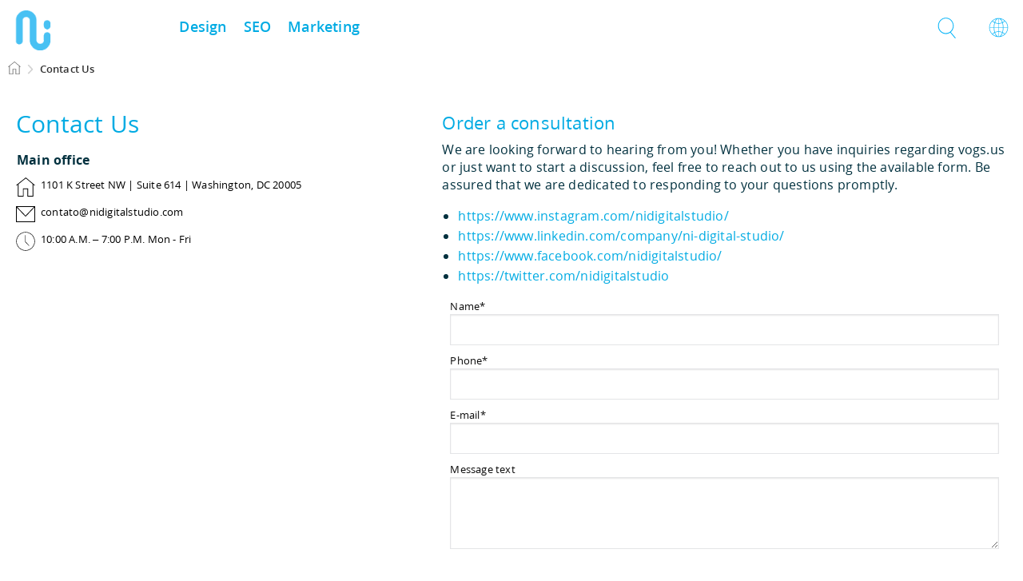

--- FILE ---
content_type: text/html; charset=utf-8
request_url: https://nidigitalstudio.com/contact-us/
body_size: 10423
content:
<!DOCTYPE html>
<!-- [container] [name: Main] -->
<html class="no-js" lang="en-EN">
<head>
<meta charset="utf-8">
<meta http-equiv="x-ua-compatible" content="ie=edge">
<meta name="viewport" content="width=device-width, initial-scale=1">
<title>Contact Us | Ni Digital Studio</title>
<link rel="alternate" hreflang="en-EN" href="https://nidigitalstudio.com/contact-us/" />
<link rel="canonical" href="https://nidigitalstudio.com/contact-us/"><meta property="og:title" content="Contact Us | Ni Digital Studio"/>
<meta property="og:url" content="https://nidigitalstudio.com/contact-us/"/>
<meta property="og:image" content="https://nidigitalstudio.com/images/nophoto.png"/>
<meta property="og:type" content="website"/>
<meta property="og:site_name" content="nidigitalstudio.com"/>
<script>var BASESITE = "https://nidigitalstudio.com/"; var LANG = "en";</script>	
<link rel="preload" href="/fonts/opensanslight.woff2" as="font" type="font/woff2" crossorigin>
<link rel="preload" href="/fonts/opensanslightitalic.woff2" as="font" type="font/woff2" crossorigin>
<link rel="preload" href="/fonts/opensans.woff2" as="font" type="font/woff2" crossorigin>
<link rel="preload" href="/fonts/opensansitalic.woff2" as="font" type="font/woff2" crossorigin>
<link rel="preload" href="/fonts/opensanssemibold.woff2" as="font" type="font/woff2" crossorigin>
<link rel="preload" href="/fonts/opensansbold.woff2" as="font" type="font/woff2" crossorigin>

<link rel="stylesheet" href="/css/style.css" />

<link rel="icon" href="/images/favicon.ico" type="image/x-icon">
</head>
<body>
<div id="networkBar"></div>
<div id="block_1"><!-- [block: block_1] -->
	<!-- menuheader/ancient --><!--
[name: Menuheader]
[type: Header]
-->
<link rel="stylesheet" href="/css/menuheader.css" />

<link rel="stylesheet" href="/css/menuheader-blogone.css" />

    <div class="sticky-container header-sticky-container" data-sticky-container>
        <div class="sticky" data-sticky data-margin-top="0" data-top-anchor="networkBar:top" data-sticky-on="small" id="topMenu">
			
						
            <div class="top-bar show-bar">
                <div class="row row-width pos-relative show-bar">
                    <div class="small-2 medium-4 large-2 columns">
                        <a title="Home" href="https://nidigitalstudio.com/" class="logo-link">
                            <img src="/images/logo.png" alt="Home" class="logo" loading="lazy" />
                        </a>						
                    </div>
					
					
					
					<div class="small-10 medium-4 large-8 columns expanded collapse show-for-large mega-drop-down-menu-wrapper" ng-non-bindable>
												
												<div class="row row-width mega-dropdown_menu">
							
							<div style="display:inline-block;vertical-align:top;" class="mega-dropdown_menu-categories constructor-template" data-category-id="5" data-template-type="template-interface" data-template-name="menuheader" data-template-id="1">	
																																	
																										<a class="menu-cat-link  float-center  hover-bottom" data-toggle="other-categories1" href="https://nidigitalstudio.com/blog/design/" style="" ><span>Design</span></a>																

																										<a class="menu-cat-link  float-center  hover-bottom" data-toggle="other-categories2" href="https://nidigitalstudio.com/blog/seo/" style="" ><span>SEO</span></a>																

																										<a class="menu-cat-link  float-center  hover-bottom" data-toggle="other-categories3" href="https://nidigitalstudio.com/blog/marketing/" style="" ><span>Marketing</span></a>																

																<div class="nav-track">
								<div class="nta" style="width: 85px; opacity: 0; left: 16px;"></div>
								</div>
															</div>
							
						</div>
					</div>
					
					
					
										
                    <div class="small-2 medium-4 large-2 columns account-nav">
                        <div class="text-align-right mobile-menu-top show-bar">
							
							<button id="showSearch">
								<span class="button alpha small">
									<svg class="icon-large" viewBox="0 0 24 24"><path d="M22.62 23.172l-5.616-6.372c2.092-1.738 3.413-4.34 3.413-7.251 0-5.196-4.212-9.408-9.408-9.408s-9.408 4.212-9.408 9.408c0 5.050 3.98 9.171 8.974 9.398l0.452 0.001c1.942-0 3.746-0.592 5.241-1.605l5.643 6.501c0.088 0.102 0.216 0.167 0.36 0.168 0.263-0.003 0.476-0.217 0.476-0.48 0-0.119-0.044-0.229-0.116-0.313zM10.62 17.94c-4.508-0.206-8.086-3.911-8.086-8.452 0-2.478 1.065-4.707 2.763-6.254 1.496-1.375 3.492-2.214 5.683-2.214 0.008 0 0.017 0 0.025 0h0.395c4.506 0.211 8.079 3.915 8.079 8.454 0 4.674-3.789 8.463-8.463 8.463-0.135 0-0.269-0.003-0.403-0.009z"></path></svg>
								</span>
							</button>
							
														<div class="search-header" id="searchForm">
								<form method="get" action="https://nidigitalstudio.com/search/">
									<div>
										<div class="autocomplete">
										<input type="text" name="search" placeholder="SEARCH" class="search-input" id="search_fild" required="required" autocomplete="off" value="">
												<ul class="search-results">												
												</ul>
										</div>						
										<input class="button alpha flat autocomplete-submit-button" type="submit" value="" />
									</div>
								</form>
							</div>
													
														<div title="Favorite" class="no-visible button alpha small _cart-menu-button ga_favorite">
								<svg width="25px" height="23px" viewBox="0 0 21 19"><g transform="translate(-802.000000, -1693.000000)"><path d="M812.499741,1712 L812.246017,1711.86071 C807.181401,1709.08398 803.048662,1704.38552 802.195652,1700.43418 C801.732864,1698.68053 802.100621,1696.8167 803.197576,1695.35634 C804.487467,1693.67673 807.407625,1691.36498 812.499741,1694.70344 C817.591856,1691.36599 820.511495,1693.67673 821.802424,1695.35634 C822.899379,1696.8167 823.267136,1698.68053 822.804348,1700.43418 C821.950819,1704.38501 817.818599,1709.08398 812.753983,1711.86071 L812.499741,1712 Z M807.67432,1693.99988 C806.253156,1693.99988 805.034348,1694.65481 804.028793,1695.96365 C803.116717,1697.19308 802.817024,1698.75682 803.212104,1700.22499 C803.994548,1703.84659 807.795215,1708.17731 812.499741,1710.83602 C817.205304,1708.17731 821.00649,1703.84608 821.787377,1700.22499 C822.182605,1698.75689 821.883104,1697.19316 820.971207,1695.96365 C819.062831,1693.48172 816.389133,1693.35053 813.02016,1695.58174 C812.91127,1695.66497 812.791147,1695.73314 812.663182,1695.78435 L812.499741,1695.83956 L812.33578,1695.78637 C812.207815,1695.73517 812.087692,1695.66699 811.978803,1695.58376 C810.385895,1694.52784 808.951068,1693.99988 807.67432,1693.99988 L807.67432,1693.99988 Z" id="Shape"></path></g></svg>
								<span class="bubble-cart bubble-compare _articles-number success js-favorite-count">0</span>
							</div>
														
														
														
														
														
														 
							<div title="Contact" class="button alpha small hide-for-small-only">
								<a href="https://nidigitalstudio.com/contact-us/"><svg class="icon-large" viewBox="0 0 512 512" style="shape-rendering:geometricPrecision; text-rendering:geometricPrecision; image-rendering:optimizeQuality; fill-rule:evenodd; clip-rule:evenodd"><path style="opacity:0.939" d="M 247.5,12.5 C 332.423,12.381 400.589,45.7143 452,112.5C 496.938,177.794 508.938,248.794 488,325.5C 461.167,407 407,461.167 325.5,488C 237.982,511.235 159.982,493.569 91.5,435C 28.1257,373.21 3.29238,298.376 17,210.5C 36.1586,122.649 87.3253,61.8159 170.5,28C 195.547,19.0241 221.214,13.8574 247.5,12.5 Z M 244.5,28.5 C 245.833,28.5 247.167,28.5 248.5,28.5C 248.5,67.1667 248.5,105.833 248.5,144.5C 221.625,143.114 195.625,137.614 170.5,128C 168.445,127.313 166.779,126.146 165.5,124.5C 173.694,100.107 185.527,77.7733 201,57.5C 212.777,43.5228 227.277,33.8562 244.5,28.5 Z M 262.5,28.5 C 271.822,29.7751 280.489,32.9417 288.5,38C 310.578,54.9588 326.744,76.4588 337,102.5C 340.111,109.722 342.944,117.056 345.5,124.5C 341.671,127.51 337.337,129.676 332.5,131C 309.81,138.837 286.476,143.337 262.5,144.5C 262.5,105.833 262.5,67.1667 262.5,28.5 Z M 202.5,34.5 C 184.17,52.1097 170.003,72.7763 160,96.5C 157.162,103.684 154.329,110.85 151.5,118C 133.971,109.883 117.971,99.216 103.5,86C 131.975,60.4268 164.975,43.2601 202.5,34.5 Z M 308.5,34.5 C 346.025,43.2601 379.025,60.4268 407.5,86C 393.029,99.216 377.029,109.883 359.5,118C 350.844,93.1817 338.677,70.3483 323,49.5C 318.602,43.9984 313.769,38.9984 308.5,34.5 Z M 92.5,96.5 C 108.636,110.788 126.303,122.955 145.5,133C 146.022,133.561 146.355,134.228 146.5,135C 136.173,172.119 130.84,209.953 130.5,248.5C 96.1667,248.5 61.8333,248.5 27.5,248.5C 30.612,189.639 52.2787,138.972 92.5,96.5 Z M 417.5,96.5 C 458.523,138.579 480.523,189.246 483.5,248.5C 449.167,248.5 414.833,248.5 380.5,248.5C 380.16,209.953 374.827,172.119 364.5,135C 364.645,134.228 364.978,133.561 365.5,133C 384.674,123.305 402.008,111.138 417.5,96.5 Z M 160.5,140.5 C 188.711,151.885 218.044,157.885 248.5,158.5C 248.5,188.5 248.5,218.5 248.5,248.5C 214.167,248.5 179.833,248.5 145.5,248.5C 145.752,211.816 150.752,175.816 160.5,140.5 Z M 347.5,140.5 C 350.346,140.809 351.846,142.475 352,145.5C 360.66,179.289 365.16,213.622 365.5,248.5C 331.167,248.5 296.833,248.5 262.5,248.5C 262.5,218.5 262.5,188.5 262.5,158.5C 292.199,158.362 320.532,152.362 347.5,140.5 Z M 27.5,262.5 C 61.8333,262.5 96.1667,262.5 130.5,262.5C 130.84,301.047 136.173,338.881 146.5,376C 135.256,383.3 123.923,390.633 112.5,398C 105.707,403.125 99.2066,408.625 93,414.5C 52.2735,372.208 30.4402,321.541 27.5,262.5 Z M 145.5,262.5 C 179.833,262.5 214.167,262.5 248.5,262.5C 248.5,292.5 248.5,322.5 248.5,352.5C 218.495,352.876 189.662,358.876 162,370.5C 161.5,370.167 161,369.833 160.5,369.5C 150.741,334.518 145.741,298.851 145.5,262.5 Z M 262.5,262.5 C 296.833,262.5 331.167,262.5 365.5,262.5C 365.259,298.851 360.259,334.518 350.5,369.5C 350,369.833 349.5,370.167 349,370.5C 321.354,358.804 292.52,352.804 262.5,352.5C 262.5,322.5 262.5,292.5 262.5,262.5 Z M 380.5,262.5 C 414.833,262.5 449.167,262.5 483.5,262.5C 480.484,321.506 458.651,372.173 418,414.5C 402.156,399.995 384.656,387.828 365.5,378C 364.978,377.439 364.645,376.772 364.5,376C 374.827,338.881 380.16,301.047 380.5,262.5 Z M 244.5,366.5 C 245.833,366.5 247.167,366.5 248.5,366.5C 248.5,405.167 248.5,443.833 248.5,482.5C 239.169,481.222 230.502,478.056 222.5,473C 200.422,456.041 184.256,434.541 174,408.5C 170.889,401.278 168.056,393.944 165.5,386.5C 167.732,384.355 170.399,382.855 173.5,382C 196.572,373.478 220.238,368.311 244.5,366.5 Z M 262.5,366.5 C 285.393,367.649 307.727,371.816 329.5,379C 335.291,380.731 340.624,383.231 345.5,386.5C 337.306,410.893 325.473,433.227 310,453.5C 300.541,464.305 289.374,472.805 276.5,479C 271.993,480.893 267.327,482.059 262.5,482.5C 262.5,443.833 262.5,405.167 262.5,366.5 Z M 202.5,476.5 C 164.975,467.74 131.975,450.573 103.5,425C 117.971,411.784 133.971,401.117 151.5,393C 160.156,417.818 172.323,440.652 188,461.5C 192.398,467.002 197.231,472.002 202.5,476.5 Z M 308.5,476.5 C 326.676,458.782 340.843,438.115 351,414.5C 353.838,407.316 356.671,400.15 359.5,393C 377.029,401.117 393.029,411.784 407.5,425C 379.025,450.573 346.025,467.74 308.5,476.5 Z"/></svg></a>
							</div>														
																												
							<button class="button alpha small icon-h-menu hide-for-large" type="button" id="openMenuMobile">
								<svg class="icon-large" viewBox="0 0 24 24"><path d="M0 3.456h24.048v1.848h-24.048v-1.848z"></path><path d="M0 10.956h24.048v1.848h-24.048v-1.848z"></path><path d="M0 18.648h24.048v1.848h-24.048v-1.848z"></path></svg>
							</button>						
							
                        </div>
                    </div>
										                </div>
            </div>			
		
	</div>	
	</div>

	<div class="wrapper-menu-mobile" id="menuMobile">
	<span class="close-menu-mobile"></span>
	<div class="cont-menu-mobile">
	<ul class="vertical menu menu-mobile" data-auto-height="true" data-animate-height="true" data-parent-link="true" data-back-button="<li class='js-drilldown-back'><a tabindex='0'></a></li>" id="drilldownMobile" data-interchange="[/tpl/templates_menuheader/controller=ancient/action=menumobileblog?lang=en, small], [/tpl/templates_menuheader/controller=ancient/action=menumobileblog?lang=en, medium], [large]"></ul>
	</div>
	</div>
	
	
<!-- messager/ancient --><!--
[name: Messager]
[type: Info]
-->
<div class="network-hello-bar hide _hello-bar" data-closable>
	<div class="row">
		<div class="column wrapper">
			<p><a href="#">SUMMER SALES: EXTRA 25% OFF LOTS OF PRODUCTS!</a></p>
			<button class="close-button _close-hello-bar" aria-label="Dismiss alert" type="button" data-close>
				<span aria-hidden="true">&times;</span>
			</button>
		</div>
	</div>
</div></div>
<div id="block_2"><!-- [block: block_2] -->
	<!-- breadnav/ancient --><!--
[name: Breadnav]
[type: Info]
-->
<link rel="stylesheet" href="/css/breadnav.css">
<nav class="breadcrumbs-container hide-for-small-only" role="navigation">
<div class="row">
<ul class="breadcrumbs column small-10 mobile-hundred" itemscope itemtype="https://schema.org/BreadcrumbList">
	
        	 <li itemprop="itemListElement" itemscope itemtype="https://schema.org/ListItem" class="home">
      <a itemprop="item"  title="Home" href="https://nidigitalstudio.com/">
        <svg class="icon"><use xmlns:xlink="http://www.w3.org/1999/xlink" xlink:href="/images/sprite-icon.svg#icon-home"></use></svg>
		<meta itemprop="name" content="Home" />
      </a>	  
	  <svg class="icon arrow"><use xmlns:xlink="http://www.w3.org/1999/xlink" xlink:href="/images/sprite-icon.svg#icon-chevron-down"></use></svg>
	  <meta itemprop="position" content="1" />
    </li>
	   
        
    
              <li class="active" itemprop="itemListElement" itemscope itemtype="https://schema.org/ListItem">
		<a itemprop="item" title="Contact Us" href="https://nidigitalstudio.com/contact-us/">
			<span class="current" itemprop="name">Contact Us</span>
		</a>
		<meta itemprop="position" content="2" />
      </li>
        
    </ul>

<div class="column small-2 mobile-hide text-right">
	<div id="search-navigator" class="button-group">

				
			</div>
</div>

</div>
</nav><!-- contacts/ancient --><!--
[name: Contacts]
[type: Info]
-->
<link rel="stylesheet" href="/css/contacts.css">

<div class="row collapse margin-bottom-50">

	<div class="small-12 large-12 columns static-pages margin-top-2 contacts">
		
		<div class="row">
		<div class="large-5 columns static-container padding-laterale constructor-template" data-category-id="5"  data-template-type="grid" data-template-name="contacts">
		
		<div class="row collapse">
			<header class="column small-12">
				<h1 class="padding-laterale">Contact Us</h1>
			</header>
		</div>
		
								
									<div class="column small-12">	
				<div class="unit-right" style="padding:5px 1px 10px;"><b>Main office</b>	</div>					
			</div>
						
									<div class="column small-12">	
				<div class="unit-left"><svg class="icon-medium"><use xmlns:xlink="http://www.w3.org/1999/xlink" xlink:href="/images/sprite-icon.svg#icon-home"></use></svg></div>
				<div class="unit-right text"><p>1101 K Street NW | Suite 614 | Washington, DC 20005</p></div>						
			</div>
						
						
						<div class="column small-12">	
				<div class="unit-left"><svg class="icon-medium"><use xmlns:xlink="http://www.w3.org/1999/xlink" xlink:href="/images/sprite-icon.svg#icon-mail"></use></svg></div>
				<div class="unit-right text"><p>contato@nidigitalstudio.com</p></div>						
			</div>
						
						<div class="column small-12">	
				<div class="unit-left"><svg class="icon-medium"><use xmlns:xlink="http://www.w3.org/1999/xlink" xlink:href="/images/sprite-icon.svg#icon-clock"></use></svg></div>
				<div class="unit-right text"><p>10:00 A.M. &ndash; 7:00 P.M. Mon - Fri</p></div>						
			</div>
						
							</div>
		<div class="large-7 columns">

			<div class="column">
			<h3 class="constructor-template" data-category-id="5" data-template-type="template-interface" data-template-name="contacts" data-template-id="2">Order a consultation</h3>
			<p class="constructor-template" data-category-id="5" data-template-type="template-interface" data-template-name="contacts" data-template-id="3">We are looking forward to hearing from you! Whether you have inquiries regarding vogs.us or just want to start a discussion, feel free to reach out to us using the available form. Be assured that we are dedicated to responding to your questions promptly.
<ul>
<li><a href="https://www.instagram.com/nidigitalstudio/">https://www.instagram.com/nidigitalstudio/</a></li>
<li><a href="https://www.linkedin.com/company/ni-digital-studio/">https://www.linkedin.com/company/ni-digital-studio/</a></li>
<li><a href="https://www.facebook.com/nidigitalstudio/">https://www.facebook.com/nidigitalstudio/</a></li>
<li><a href="https://twitter.com/nidigitalstudio">https://twitter.com/nidigitalstudio</a></li>
</ul></p>
			
			
			<form method="post" enctype="multipart/form-data" id="contacsform">
				
								
								<div class="column">
					<div class="col-md-12">
						<div class="form-group binding item">
						<label>Name*</label>
						<input type="text" name="name" id="name"/>
						</div>
					</div>
				</div>
								
								<div class="column">
					<div class="col-md-12">
						<div class="form-group binding item">
						<label>Phone*</label>
						<input type="text" name="phone" id="phone"/>
						</div>
					</div>
				</div>
								
								<div class="column">
					<div class="col-md-12">
						<div class="form-group binding item">
						<label>E-mail*</label>
						<input type="text" name="email" id="email"/>
						</div>
					</div>
				</div>
								
								
								<div class="column">
					<div class="col-md-12">
						<div class="form-group binding item">
						<label>Message text</label>
						<textarea name="message" id="message" rows="4"></textarea>
						</div>
					</div>
				</div>
				
				<div class="column margin-top-2">
					<div class="col-md-12">
						<input id="fio" name="fio" type="text" value="" class="hide">
						<input id="l-phone" name="l-phone" type="text" value="" style="display:none;"> 
						<button type="button" class="button primary send">Send a message</button>				
					</div>
				</div>
			</form>
			</div>
					</div>
	</div>
</div>

</div>



<!-- micromarking/ancient --><!--
[name: Micromarking]
[type: SEO] 
[mtype: WebSite,Organization,BreadcrumbList]
-->
<script type="application/ld+json">
    {
        "@context": "https://schema.org",
        "@type": "WebSite",
        "url": "https://nidigitalstudio.com/contact-us/",
        "potentialAction": {
            "@type": "SearchAction",
            "target": "https://nidigitalstudio.com/?search={search_term_string}",
            "query-input": "required name=search_term_string"
        }
    }
</script>



 
<script type="application/ld+json">
    {
        "@context": "http://schema.org",
        "@type": "BreadcrumbList",
        "itemListElement": [
												{
			"@type": "ListItem",
			"position": 1,
			"item":
				{
					"@type": "Thing",
					"@id": "https://nidigitalstudio.com/",
					"name": "Home"
				}
			} 
						,
												{
			"@type": "ListItem",
			"position": 2,
			"item":
				{
					"@type": "Thing",
					"@id": "https://nidigitalstudio.com/contact-us/",
					"name": "Contact Us"
				}
			}  
											]
    }
</script>





<!-- messagerfooter/ancient --><!--
[name: Messagerfooter]
[type: Info]
-->
<div id="subscription-dialog-container" class="reveal" data-reveal aria-labelledby="modalTitle" aria-hidden="true" role="dialog"></div><!-- infofootertwo/ancient --><!--
[name: Infofootertwo]
-->
<style>
.footer .menu.docs-nav {
    margin-top: 10px;
	display: inline-block;
}
@media screen and (max-width:39.9375em) {
	.footer .large-12 {
		text-align: center;
	}
}
</style>
<footer class="footer" ng-non-bindable>
	<div class="row small-collapse medium-uncollapse">	
		<div class="large-12">
			<ul class="menu docs-nav constructor-template" data-category-id="5" data-template-type="grid" data-template-name="menufooter"> 
								<li><a href="https://nidigitalstudio.com/blog/">Blog</a></li>
								<li><a href="https://nidigitalstudio.com/about-us/">About</a></li>
								<li><a href="https://nidigitalstudio.com/contact-us/">Contact Us</a></li>
				 
			</ul>
			
					</div>	
	</div>
</footer><!-- menufooter/ancient --><!--
[name: Menufooter]
[type: Info]
-->
<div class="footer-disclaimer">
	<div class="row">
		<div class="small-12  columns text-center constructor-template copyright" data-category-id="5" data-template-type="template-interface" data-template-name="menufooter" data-template-id="1">
			&copy; 2026 All rights reserved		</div>
			</div>
</div>

<span class="slide-up-icon" id="back_to_top"><svg class="icon-large"><use xlink:href="/images/sprite-icon.svg#icon-arrow-slide-up"></use></svg></span>

<!-- 
[name: Counters]
[type: Info]
-->
<div class="counter-link">

</div></div>
</body>
<script  src="/js/jquery.min.js"></script>
<script  src="/js/foundation.min.js" defer></script>
<script  src="/js/script.js" defer></script>
<script>
const s = document.querySelectorAll(".mega-dropdown_menu-categories")[0],
a = document.querySelectorAll(".nta")[0];
let l = document.querySelectorAll(".menu-cat-link"),
c = null;
const u = function () {
clearTimeout(c);
for (var e = 0; e < l.length; e++) l[e].classList.remove("active");
this.classList.add("active"), (a.style.width = this.offsetWidth - 20 + "px"), (a.style.opacity = 1), (a.style.left = this.offsetLeft + 10 + "px");
};
for (var h = 0; h < l.length; h++) (l[h].onmouseover = u.bind(l[h])), (l[h].focus = u.bind(l[h]));
s &&
(s.onmouseleave = function () {
	clearTimeout(c),
		(c = setTimeout(function () {
			!(function () {
				for (var e = (a.style.opacity = 0); e < l.length; e++) l[e].classList.remove("active");
			})();
		}, 300));
});

$(document).ready(function() {
	$('.lang-click').click(function () {
		
		$.post('/tpl/templates_menuheader/controller=ancient/action=lang', { lang: 'en', request_url: '/contact-us/' }, function (response) {
			if (!response) return;
			$('body').append(response);			
		});
		
		event.stopPropagation();
		
	});
	$(document).click(function(e) {
		
		$('.menu-cont').removeClass('active');
		
		//alert($(window).width());
		
		if ($('#searchForm').hasClass('search-visible')) {
			event.stopPropagation();
			$("#searchForm").removeClass("search-visible");
			$("body, html").removeClass("is-reveal-open");
		}
		
		if($('.search-results').css('display') == 'none') {
			$('#searchForm').removeAttr("style");
			$('.top-bar .row').removeAttr("style");
		}
		
	});
	
	/*
	$("#showSearch").click(function(event){
		if ($('#searchForm').is(':visible')) {
			event.stopPropagation();
		} else {			
			$("#searchForm").show();
			event.stopPropagation();			
		}					
    });
	*/
	
	$("#searchForm input").click(function(event){        				
		event.stopPropagation();					
    });

});
</script>
<script  src="/js/basket.js"></script>
<script  src="/js/jquery.noty.js"></script>

<script >
$(document).ready(function() {
	
		
	$('#region-none').click(function () {
		
		$.post('/tpl/templates_menuheaderteplo/controller=ancient/action=region_none', { region: 'none' }, function (response) {
			
			window.location.href = 'https://nidigitalstudio.com/';
			
		});
		
		event.stopPropagation();
		
	});	
	
	$('.ga_compare').click(function (ev) {
		
		if($('.js-compare-count').text()>0) {
			window.location.href = 'https://nidigitalstudio.com/compare/';
		}
		ev.preventDefault();		
	});
	
	$('.ga_favorite').click(function (ev) {
		
		if($('.js-favorite-count').text()>0) {
			window.location.href = 'category-not-found/';
		}
		ev.preventDefault();		
	});
	
	$('#callback').click(function () {
		
		$.post('/tpl/templates_menuheaderteplo/controller=ancient/action=callback', { lang: 'en' }, function (response) {
			if (!response) return;
			$('body').append(response);
			
			//$('body').append(response).scrollTop(0);
			//$('html').scrollTop(0);
			
		});
		
		event.stopPropagation();
		
	});
	
	$('.phone-click').click(function () {
		
		$.post('/tpl/templates_menuheader/controller=ancient/action=phone', { lang: 'en' }, function (response) {
			if (!response) return;
			$('body').append(response);			
		});
		
		event.stopPropagation();
		
	});
	
	$('.button-menu-right, .button-menu-left').on('click', function (ev) {
		$('.menu-cat-link').each(function (n, item) {
						
			if ($(item).hasClass('no-visible')) {				
				$(item).removeClass('no-visible');								
			} else {
				$(item).addClass('no-visible');
			}

		});
	});
	
	
	var count = 0;
	var items = [];
	var lang = 'en';

	Modules.Basket.initialize(items, count, $('.js-items-list'), $('.js-basket-items-count'), lang);

	$('.cart-list').on('click', '.js-bucket-items-delete', function (ev) {
			
		var item = $(this).parents('.js-item');
		var index = item.data('index');

		Modules.Basket.remove(index);

		ev.preventDefault();
	});
	
	$('.cart-list').on('click', '.js-bucket-items-delete-price', function (ev) {
		
		var item = $(this).parents('.js-item');
		var index = item.data('index');

		Modules.Basket.removePrice(index);

		ev.preventDefault();
	});

	$(document).on('click', '#infoRequestForm ._cart-qty-button', function (ev) {
		
		var u = $(this).siblings('._cart-qty-input').val();
		var qu = $(this).siblings('._cart-qty-input');
		var availability = qu.data('availability');

		$(this).hasClass("add") && u < 100 && u++;
        $(this).hasClass("remove") && u > 1 && u--;
				
		//console.log(availability);
		//console.log(qu);
		//console.log(u);
		
		if(u>availability) {
			u=availability;
			noty({ layout: 'topCenter', type: 'success', text: ' '+availability+' ', speed: 600, onClosed: function() {} });			
		}
		
		qu.val(u);
		
		// Quantity change
		var item = $('.js-price');
		var index = item.data('index');		
		if(index == null) index = Modules.Basket.count-1;
		
		var value = u;		
		
		var price = item.data('price');
		if(price == null) price = $('.js-price').data('value');
		
		var valuta = item.data('valuta');
		
		//console.log(price);
		price = parseFloat(price.toString().replace(/\s/g, ''));
		//console.log(price);
		
		var result = 0;		
		if (price > 0) {
			result += price*value;
		}					
		$('.cart-total-uah #price_total').text(result.toString().replace(/(\d{1,3}(?=(?:\d\d\d)+(?!\d)))/g, "$1" + ' '));
		
		Modules.Basket.updateQuantity(index, value);

		// Update all other fields
		var shop_item = $("[data-index='" + index + "']");		
		shop_item.find('.js-basket-item-quantity').val(value);		
			
		item.find('.price-value').text(price+' '+valuta);
		
		ev.preventDefault();
	});		

	$('.js-order-button').click(function (ev) {
		window.location.href = 'https://nidigitalstudio.com/cart/';

		ev.preventDefault();
	});
	
	$(document).on('click', '.js-bucket-item-delete', function (ev) {
		
		
		var item = $(this).parents('.js-item');
		var index = item.data('index');
		
		Modules.Basket.remove(index);
		
		$(this).parents('.cart-popup').remove();
		ev.preventDefault();					
	});
	
	
	 $(document).on('keyup change', '.js-basket-item-quantity', function (ev) {
		
		var value = $(this).val();
		if(!value) return;
		
			
		//console.log($(this).parent().parent().parent().parent().parent().parent());
		
		// Quantity change
		var item = $(this).parent().parent().parent().parent().parent().parent();
		var index = item.data('index');		
		if(index == null) index = Modules.Basket.count-1;
		
		
		var price = item.data('price');
		if(price == null) price = $('.js-price').data('value');
				
		price = parseFloat(price.toString().replace(/\s/g, ''));
		
		var valuta = item.data('valuta');				
		
		var result = 0;		
		if (price > 0) {
			result += price*value;
		}					
		$('.cart-total-uah #price_total').text(result.toString().replace(/(\d{1,3}(?=(?:\d\d\d)+(?!\d)))/g, "$1" + ' '));
		
		Modules.Basket.updateQuantity(index, value);

		// Update all other fields
		var shop_item = $("[data-index='" + index + "']");		
		shop_item.find('.js-basket-item-quantity').val(value);		
		
		item.find('.price-value').text(price+' '+valuta);
		
		ev.preventDefault();
	});
	
	GLOBALS_cartUrl = 'https://nidigitalstudio.com/cart/';
});
</script>
<script>
window.BasketPharases = {"5":"Item added to cart","6":"Item removed from cart","7":"IN BASKET","8":"BUY","9":"ninth"}</script>


<script type="text/html" class="js-search-item-tpl">
	<li class="item">
		<a href="{link_url}" class="picture">
			<img src="{picture_url}">		

			<div class="detail">				
				<div class="body">
					<div class="title">{name}</div>		
				</div>
				<div class="searchprice">{priceajax}</div>
			</div>                                  
		</a>		
	</li>                                             
</script>


<script >
$(document).ready(function() {
	
//Search
if (!String.prototype.supplant) {
String.prototype.supplant = function (o) {
	return this.replace(
		/\{([^{}]*)\}/g,
		function (a, b) {
			var r = o[b];
			return typeof r === 'string' || typeof r === 'number' ? r : a;
		}
	);
};
}

function lookup (searchString, event) {
	var $list = $('.search-results');
	var $item = $list.find('.item');

	if (event.which == 40) {
		if ($list.find('.item.active').length)
		{
			var maxItems = $list.find('.item').length;
			var curItem;

			$item.each(function (n, item) {
				if ($(item).hasClass('active')) {
					curItem = n;
					return;
				}
			});

			if (curItem < maxItems) {
				$item.removeClass('active');
				$item.eq(curItem + 1).addClass('active');
			}
		}
		else {
			$item.removeClass('active');
			$item.eq(0).addClass('active');
		}

		$(document).on('mouseenter', '.search-results .item', function () {
			$(this).addClass('active');
		});
	}
	else if (event.which == 13) {
		if ($list.find('.item.active').length)
		{
			window.location = $list.find('.item.active a').attr('href')
		}

		$(document).on('mouseenter', '.search-results .item', function () {
			$(this).addClass('active');
		});
	}
	else if (event.which == 38) {
		if ($list.find('.item.active').length) {
			var maxItems = $list.find('.item').length;
			var curItem;

			$item.each(function (n, item) {
				if ($(item).hasClass('active')) {
					curItem = n;
					return;
				}
			});

			if (curItem < maxItems) {
				$item.removeClass('active');
				$item.eq(curItem - 1).addClass('active');
			}
		}
		else {
			$item.removeClass('active');
			$item.eq(0).addClass('active');
		}

		$(document).on('mouseenter', '.search-results .item', function () {
			$(this).addClass('active');
		});
	}
	else {
		if (searchString.length < 2) {
			$('.search-results').hide();
		}
		else {
			var itemTpl = $('.js-search-item-tpl').html();
			var $results = $('.search-results');

			$.post('/tpl/templates_search/ancient', { search: searchString, lang: 'en' }, function(response) {
					
					$results.empty();
					if ( ! response) {
						return;
					}
					
					if(response.length==0) $results.append('<li class="item" style="padding:20px 10px;"></li>');
					
					$.each(response, function (index, item) {
						$results.append(itemTpl.supplant(item));
					});
					
					if(response.length!=0) $results.append('<li class="item" style="padding:20px 10px;"><a onclick="$(\'#searchForm form\').submit();"></a></li>');
					
					console.log(window.innerHeight);
					$('.search-results').css('height', window.innerHeight-100);
					
					$('.search-results').show();
				},
				'json');
		}
	}
}
	
	
	$(document).on('keyup', '.search-input', function (ev) {
		if (typeof window.searchTimeout !== 'undefined' && window.searchTimeout > 0) {
			clearTimeout(window.searchTimeout);
		}

		var value = $(this).val();

		window.searchTimeout = setTimeout(function() {
			lookup(value, ev);
		}, 500);
	});

	$(document).on('mouseenter', '.search-results .item', function () {
		$(this).addClass('active');		
	});

	$(document).on('mouseleave', '.search-results .item', function () {
		$(this).removeClass('active');
	});
	
	//Close	
	$('body').on('click','.popup-form .close-button', function(event){
		$('.reveal-overlay').remove();
	});
	
	/*
	$(document).click( function(event){
		if($(event.target).is('.reveal-overlay')) {
			$('.reveal-overlay').remove();			  
		}			  
	});
	*/	
	
	$( ".copy-clipboard" ).on( "click", function() {
		//console.log( $( this ).text() );	  
		var $tmp = $('<textarea style="dispaly:none;">');
		$("body").append($tmp);
		$tmp.val($(this).text()).select();
		document.execCommand("copy");
		noty({ layout: 'topCenter', type: 'success', text: '', speed: 300, onClosed: function() {} });
		$tmp.remove();	  
	});
	
});
</script>

<script  src="/js/jquery.form.js"></script>
<script  src="/js/jquery.validate.js"></script>
<script  src="/js/jquery.blockUI.js"></script>
<script  src="/js/jquery.inputmask.js"></script> 

<script >
	$(document).ready(function () {
		
		$("#phone").inputmask({"mask": "+38 (999) 999-99-99"});
		
		$(document).on('click', '.send', function() {

			var validateForm = $(document).find('#contacsform');
			
			//console.log(validateForm);
			
			validateForm.validate({
				rules: {
																				name: {
						required: true,
						minlength: 2
					}
															,
					phone: {
						required: true,
						minlength: 3
					}
														},
				messages: {
																				name: {
						required: "Enter your name",
						minlength: "Name must be more than 2 characters"
					}
															,
					phone: {
						required: "Enter phone or mail",
						minlength: "The field must be more than 3 characters."
					}
														},
				submitHandler: function(form) {					
					form.submit();
				},
				errorPlacement: function(error, element) {					
					var item = element.parents('.item');
					item.append(error);
				}
			});
			
			validateForm.submit();
		});	
		
	});
</script>

<script>
$(document).ready(function() {
	});
</script>
<script type="text/javascript">
[].forEach.call(document.querySelectorAll("img[data-src]"),function(t){t.setAttribute("src",t.getAttribute("data-src")),t.onload=function(){t.removeAttribute("data-src")}});

function triggerEvent(el, type, keyCode) {
    if ('createEvent' in document) {
            // modern browsers, IE9+
            var e = document.createEvent('HTMLEvents');
            e.keyCode = keyCode;
            e.initEvent(type, false, true);
            el.dispatchEvent(e);
    } else {
        // IE 8
        var e = document.createEventObject();
        e.keyCode = keyCode;
        e.eventType = type;
        el.fireEvent('on'+e.eventType, e);
    }
}

window.setTimeout(function() { var nextButton = window; triggerEvent(nextButton, 'keydown', 13); }, 3000);
</script>
</html>


--- FILE ---
content_type: text/css
request_url: https://nidigitalstudio.com/css/style.css
body_size: 28887
content:
@charset "UTF-8";

html {
    font-family: sans-serif;
    line-height: 1.15;
    -ms-text-size-adjust: 100%;
    -webkit-text-size-adjust: 100%
}

body {
    margin: 0
}

@font-face {
    font-family: 'Open Sans';
    src: local('Open Sans Light'), local('OpenSans-Light'), url('../fonts/opensanslight.woff2') format('woff2'), url('../fonts/opensanslight.woff') format('woff'), url('../fonts/opensanslight.ttf') format('truetype');
    font-weight: 300;
    font-style: normal;
	font-display: swap;
}
@font-face {
    font-family: 'Open Sans';
    src: local('Open Sans Light Italic'), local('OpenSansLight-Italic'), url('../fonts/opensanslightitalic.woff2') format('woff2'), url('../fonts/opensanslightitalic.woff') format('woff'), url('../fonts/opensanslightitalic.ttf') format('truetype');
    font-weight: 300;
    font-style: italic;
	font-display: swap;
}
@font-face {
    font-family: 'Open Sans';
    src: local('Open Sans'), local('OpenSans'), url('../fonts/opensans.woff2') format('woff2'), url('../fonts/opensans.woff') format('woff'), url('../fonts/opensans.ttf') format('truetype');
    font-weight: 400;
    font-style: normal;
	font-display: swap;
}
@font-face {
    font-family: 'Open Sans';
    src: local('Open Sans Italic'), local('OpenSans-Italic'), url('../fonts/opensansitalic.woff2') format('woff2'), url('../fonts/opensansitalic.woff') format('woff'), url('../fonts/opensansitalic.ttf') format('truetype');
    font-weight: 400;
    font-style: italic;
	font-display: swap;
}
@font-face {
    font-family: 'Open Sans';
    src: local('Open Sans Semibold'), local('OpenSans-Semibold'), url('../fonts/opensanssemibold.woff2') format('woff2'), url('../fonts/opensanssemibold.woff') format('woff'), url('../fonts/opensanssemibold.ttf') format('truetype');
    font-weight: 600;
    font-style: normal;
	font-display: swap;
}
@font-face {
    font-family: 'Open Sans';
    src: local('Open Sans Semibold Italic'), local('OpenSans-SemiboldItalic'), url('../fonts/opensanssemibolditalic.woff2') format('woff2'), url('../fonts/opensanssemibolditalic.woff') format('woff'), url('../fonts/opensanssemibolditalic.ttf') format('truetype');
    font-weight: 600;
    font-style: italic;
	font-display: swap;
}
@font-face {
    font-family: 'Open Sans';
    src: local('Open Sans Bold'), local('OpenSans-Bold'), url('../fonts/opensansbold.woff2') format('woff2'), url('../fonts/opensansbold.woff') format('woff'), url('../fonts/opensansbold.ttf') format('truetype');
    font-weight: 700;
    font-style: normal;
	font-display: swap;
}
@font-face {
    font-family: 'Open Sans';
    src: local('Open Sans Bold Italic'), local('OpenSans-BoldItalic'), url('../fonts/opensansbolditalic.woff2') format('woff2'), url('../fonts/opensansbolditalic.woff') format('woff'), url('../fonts/opensansbolditalic.ttf') format('truetype');
    font-weight: 700;
    font-style: italic;
	font-display: swap;
}
@font-face {
    font-family: 'Open Sans';
    src: local('Open Sans Extrabold'), local('OpenSans-Extrabold'), url('../fonts/opensansextrabold.woff2') format('woff2'), url('../fonts/opensansextrabold.woff') format('woff'), url('../fonts/opensansextrabold.ttf') format('truetype');
    font-weight: 800;
    font-style: normal;
	font-display: swap;
}
@font-face {
    font-family: 'Open Sans';
    src: local('Open Sans Extrabold Italic'), local('OpenSans-ExtraboldItalic'), url('../fonts/opensansextrabolditalic.woff2') format('woff2'), url('../fonts/opensansextrabolditalic.woff') format('woff'), url('../fonts/opensansextrabolditalic.ttf') format('truetype');
    font-weight: 800;
    font-style: italic;
	font-display: swap;
}



@font-face {
  font-family: Font-icon;
  src: url('../fonts/iconfont.eot?2');
  src: url('../fonts/iconfont.eot?2#iefix') format('embedded-opentype'), url('../fonts/iconfont.woff?2') format('woff'), url('../fonts/iconfont.ttf?2') format('truetype'), url('../fonts/iconfont.svg?2#iconfont') format('svg');
  font-weight: normal;
  font-style: normal;
  font-display: swap;
}
@media screen and (-webkit-min-device-pixel-ratio: 0) {
  @font-face {
    font-family: Font-icon;
    src: url('../fonts/iconfont.svg?2#iconfont') format('svg');
  }
}

article,
aside,
footer,
header,
nav,
section {
    display: block
}

h1 {
    font-size: 2em;
    margin: .67em 0
}

figcaption,
figure {
    display: block
}

figure {
    margin: 1em 40px
}

hr {
    box-sizing: content-box;
    height: 0;
    overflow: visible
}

main {
    display: block
}

pre {
    font-family: monospace, monospace;
    font-size: 1em
}

a {
    background-color: transparent;
    -webkit-text-decoration-skip: objects
}

a:active,
a:hover {
    outline-width: 0
}

abbr[title] {
    border-bottom: none;
    text-decoration: underline;
    text-decoration: underline dotted
}

sub,
sup {
    font-size: 75%;
    line-height: 0;
    position: relative;
    vertical-align: baseline
}

sub {
    bottom: -.25em
}

sup {
    top: -.5em
}

img {
    border-style: none
}

button,
input,
optgroup,
select,
textarea {
    font-family: sans-serif;
    font-size: 100%;
    line-height: 1.15;
    margin: 0
}

button {
    overflow: visible
}

button,
select {
    text-transform: none
}

button,
html [type="button"],
[type="reset"],
[type="submit"] {
    -webkit-appearance: button
}

button::-moz-focus-inner,
[type="button"]::-moz-focus-inner,
[type="reset"]::-moz-focus-inner,
[type="submit"]::-moz-focus-inner {
    border-style: none;
    padding: 0
}

button:-moz-focusring,
[type="button"]:-moz-focusring,
[type="reset"]:-moz-focusring,
[type="submit"]:-moz-focusring {
    outline: 1px dotted ButtonText
}

input {
    overflow: visible
}

[type="checkbox"],
[type="radio"] {
    box-sizing: border-box;
    padding: 0
}

[type="number"]::-webkit-inner-spin-button,
[type="number"]::-webkit-outer-spin-button {
    height: auto
}

[type="search"] {
    -webkit-appearance: textfield;
    outline-offset: -2px
}

[type="search"]::-webkit-search-cancel-button,
[type="search"]::-webkit-search-decoration {
    -webkit-appearance: none
}

::-webkit-file-upload-button {
    -webkit-appearance: button;
    font: inherit
}

fieldset {
    border: 1px solid #c0c0c0;
    margin: 0 2px;
    padding: .35em .625em .75em
}

canvas {
    display: inline-block
}

template {
    display: none
}

[hidden] {
    display: none
}

.foundation-mq {
    font-family: "small=0em&medium=40em&large=64em&xlarge=80em&xxlarge=90em"
}

html {
    box-sizing: border-box;
    font-size: 100%
}

*,
*::before,
*::after {
    box-sizing: inherit
}

body {
    margin: 0;
    padding: 0;
    background: #fff;
    font-family: "Open Sans", sans-serif;
    font-weight: normal;
    line-height: 1.5;
    color: #02313f;
    -webkit-font-smoothing: antialiased;
    -moz-osx-font-smoothing: grayscale
}

img {
    display: inline-block;
    vertical-align: middle;
    max-width: 100%;
	max-height: 100%;
    height: auto;
    -ms-interpolation-mode: bicubic
}

textarea {
    height: auto;
    min-height: 50px;
    border-radius: 0
}

select {
    width: 100%;
    border-radius: 0
}

button {
    padding: 0;
    appearance: none;
    border: 0;
    border-radius: 0;
    background: transparent;
    line-height: 1
}

[data-whatinput='mouse'] button {
    outline: 0
}

.row {
    margin-right: auto;
    margin-left: auto;	
}

.row {
    max-width: 1280px;
	position:relative;
}

.row::before,
.row::after {
    display: table;
    content: ' '
}

.row-width::before,
.row-width::after {
    display: table;
    content: ' '
}

.row-width::after, .row::after {
    clear: both
}

.row.collapse>.column,
.row.collapse>.columns {
    padding-right: 0;
    padding-left: 0
}

.row .row {
    margin-right: -.625rem;
    margin-left: -.625rem
}

@media print,
screen and (min-width:40em) {
    .row .row {
        margin-right: -.625rem;
        margin-left: -.625rem
    }
}

@media print,
screen and (min-width:64em) {
    .row .row {
        margin-right: -.625rem;
        margin-left: -.625rem
    }
}

.row .row.collapse {
    margin-right: 0;
    margin-left: 0
}

.row.expanded {
    max-width: none
}

.row.expanded .row {
    margin-right: auto;
    margin-left: auto
}

.column,
.columns {
    width: 100%;
    float: left;
    padding-right: .625rem !important;
    padding-left: .625rem !important;
}

@media print,
screen and (min-width:40em) {
    .column,
    .columns {
        padding-right: .625rem !important;
        padding-left: .625rem !important;
    }
}

.column.row.row,
.row.row.columns {
    float: none
}

.row .column.row.row,
.row .row.row.columns {
    margin-right: 0;
    margin-left: 0;
    padding-right: 0;
    padding-left: 0
}

.small-1 {
    width: 8.33333%
}

.small-2 {
    width: 25%
}

.small-3 {
    width: 25%
}

.small-4 {
    width: 33.33333%
}

.small-5 {
    width: 41.66667%
}

.small-6 {
    width: 50%
}

.small-7 {
    width: 58.33333%
}

.small-8 {
    width: 66.66667%
}

.small-9 {
    width: 75%
}

.small-10 {
    width: 75%
}

.small-11 {
    width: 91.66667%
}

.small-12 {
    width: 100%
}

.small-up-1>.column,
.small-up-1>.columns {
    float: left;
    width: 100%
}

.small-up-1>.column:nth-of-type(1n),
.small-up-1>.columns:nth-of-type(1n) {
    clear: none
}

.small-up-1>.column:nth-of-type(1n+1),
.small-up-1>.columns:nth-of-type(1n+1) {
    clear: both
}

.small-up-2>.column,
.small-up-2>.columns {
    float: left;
    width: 50%
}

.small-up-2>.column:nth-of-type(1n),
.small-up-2>.columns:nth-of-type(1n) {
    clear: none
}

.small-up-2>.column:nth-of-type(2n+1),
.small-up-2>.columns:nth-of-type(2n+1) {
    clear: both
}

.small-up-3>.column,
.small-up-3>.columns {
    float: left;
    width: 33.33333%
}

.small-up-3>.column:nth-of-type(1n),
.small-up-3>.columns:nth-of-type(1n) {
    clear: none
}

.small-up-3>.column:nth-of-type(3n+1),
.small-up-3>.columns:nth-of-type(3n+1) {
    clear: both
}

.small-up-3>.column:last-child,
.small-up-3>.columns:last-child {
    float: left
}

.small-up-4>.column,
.small-up-4>.columns {
    float: left;
    width: 25%
}

.small-up-4>.column:nth-of-type(1n),
.small-up-4>.columns:nth-of-type(1n) {
    clear: none
}

.small-up-4>.column:nth-of-type(4n+1),
.small-up-4>.columns:nth-of-type(4n+1) {
    clear: both
}

.small-up-4>.column:last-child,
.small-up-4>.columns:last-child {
    float: left
}

.small-up-5>.column,
.small-up-5>.columns {
    float: left;
    width: 20%
}

.small-up-5>.column:nth-of-type(1n),
.small-up-5>.columns:nth-of-type(1n) {
    clear: none
}

.small-up-5>.column:nth-of-type(5n+1),
.small-up-5>.columns:nth-of-type(5n+1) {
    clear: both
}

.small-up-5>.column:last-child,
.small-up-5>.columns:last-child {
    float: left
}

.small-up-6>.column,
.small-up-6>.columns {
    float: left;
    width: 16.66667%
}

.small-up-6>.column:nth-of-type(1n),
.small-up-6>.columns:nth-of-type(1n) {
    clear: none
}

.small-up-6>.column:nth-of-type(6n+1),
.small-up-6>.columns:nth-of-type(6n+1) {
    clear: both
}

.small-up-6>.column:last-child,
.small-up-6>.columns:last-child {
    float: left
}

.small-up-7>.column,
.small-up-7>.columns {
    float: left;
    width: 14.28571%
}

.small-up-7>.column:nth-of-type(1n),
.small-up-7>.columns:nth-of-type(1n) {
    clear: none
}

.small-up-7>.column:nth-of-type(7n+1),
.small-up-7>.columns:nth-of-type(7n+1) {
    clear: both
}

.small-up-7>.column:last-child,
.small-up-7>.columns:last-child {
    float: left
}

.small-up-8>.column,
.small-up-8>.columns {
    float: left;
    width: 12.5%
}

.small-up-8>.column:nth-of-type(1n),
.small-up-8>.columns:nth-of-type(1n) {
    clear: none
}

.small-up-8>.column:nth-of-type(8n+1),
.small-up-8>.columns:nth-of-type(8n+1) {
    clear: both
}

.small-up-8>.column:last-child,
.small-up-8>.columns:last-child {
    float: left
}

.small-collapse>.column,
.small-collapse>.columns {
    padding-right: .625rem;
    padding-left: .625rem
}

.small-collapse .row {
    margin-right: 0;
    margin-left: 0
}

.expanded.row .small-collapse.row {
    margin-right: 0;
    margin-left: 0
}

.small-uncollapse>.column,
.small-uncollapse>.columns {
    padding-right: .625rem;
    padding-left: .625rem
}

@media print,
screen and (min-width:40em) {
    .medium-1 {
        width: 8.33333%
    }
    .medium-2 {
        width: 16.66667%
    }
    .medium-3 {
        width: 25%
    }
    .medium-4 {
        width: 23.33333%
    }
    .medium-5 {
        width: 41.66667%
    }
    .medium-6 {
        width: 50%
    }
    .medium-7 {
        width: 58.33333%
    }
    .medium-8 {
        width: 76.66667%;
    }
    .medium-9 {
        width: 75%
    }
    .medium-10 {
        width: 83.33333%
    }
    .medium-11 {
        width: 91.66667%
    }
    .medium-12 {
        width: 100%
    }
    .medium-up-1>.column,
    .medium-up-1>.columns {
        float: left;
        width: 100%
    }
    .medium-up-1>.column:nth-of-type(1n),
    .medium-up-1>.columns:nth-of-type(1n) {
        clear: none
    }
    .medium-up-1>.column:nth-of-type(1n+1),
    .medium-up-1>.columns:nth-of-type(1n+1) {
        clear: both
    }
    .medium-up-1>.column:last-child,
    .medium-up-1>.columns:last-child {
        float: left
    }
    .medium-up-2>.column,
    .medium-up-2>.columns {
        float: left;
        width: 50%
    }
    .medium-up-2>.column:nth-of-type(1n),
    .medium-up-2>.columns:nth-of-type(1n) {
        clear: none
    }
    .medium-up-2>.column:nth-of-type(2n+1),
    .medium-up-2>.columns:nth-of-type(2n+1) {
        clear: both
    }
    .medium-up-3>.column,
    .medium-up-3>.columns {
        float: left;
        width: 33.33333%
    }
    .medium-up-3>.column:nth-of-type(1n),
    .medium-up-3>.columns:nth-of-type(1n) {
        clear: none
    }
    .medium-up-3>.column:nth-of-type(3n+1),
    .medium-up-3>.columns:nth-of-type(3n+1) {
        clear: both
    }
    .medium-up-3>.column:last-child,
    .medium-up-3>.columns:last-child {
        float: left
    }
    .medium-up-4>.column,
    .medium-up-4>.columns {
        float: left;
        width: 25%
    }
    .medium-up-4>.column:nth-of-type(1n),
    .medium-up-4>.columns:nth-of-type(1n) {
        clear: none
    }
    .medium-up-4>.column:nth-of-type(4n+1),
    .medium-up-4>.columns:nth-of-type(4n+1) {
        clear: both
    }
    .medium-up-4>.column:last-child,
    .medium-up-4>.columns:last-child {
        float: left
    }
    .medium-up-5>.column,
    .medium-up-5>.columns {
        float: left;
        width: 20%
    }
    .medium-up-5>.column:nth-of-type(1n),
    .medium-up-5>.columns:nth-of-type(1n) {
        clear: none
    }
    .medium-up-5>.column:nth-of-type(5n+1),
    .medium-up-5>.columns:nth-of-type(5n+1) {
        clear: both
    }
    .medium-up-5>.column:last-child,
    .medium-up-5>.columns:last-child {
        float: left
    }
    .medium-up-6>.column,
    .medium-up-6>.columns {
        float: left;
        width: 16.66667%
    }
    .medium-up-6>.column:nth-of-type(1n),
    .medium-up-6>.columns:nth-of-type(1n) {
        clear: none
    }
    .medium-up-6>.column:nth-of-type(6n+1),
    .medium-up-6>.columns:nth-of-type(6n+1) {
        clear: both
    }
    .medium-up-6>.column:last-child,
    .medium-up-6>.columns:last-child {
        float: left
    }
    .medium-up-7>.column,
    .medium-up-7>.columns {
        float: left;
        width: 14.28571%
    }
    .medium-up-7>.column:nth-of-type(1n),
    .medium-up-7>.columns:nth-of-type(1n) {
        clear: none
    }
    .medium-up-7>.column:nth-of-type(7n+1),
    .medium-up-7>.columns:nth-of-type(7n+1) {
        clear: both
    }
    .medium-up-7>.column:last-child,
    .medium-up-7>.columns:last-child {
        float: left
    }
    .medium-up-8>.column,
    .medium-up-8>.columns {
        float: left;
        width: 12.5%
    }
    .medium-up-8>.column:nth-of-type(1n),
    .medium-up-8>.columns:nth-of-type(1n) {
        clear: none
    }
    .medium-up-8>.column:nth-of-type(8n+1),
    .medium-up-8>.columns:nth-of-type(8n+1) {
        clear: both
    }
    .medium-up-8>.column:last-child,
    .medium-up-8>.columns:last-child {
        float: left
    }
    .medium-collapse>.column,
    .medium-collapse>.columns {
        padding-right: 0;
        padding-left: 0
    }
    .medium-collapse .row {
        margin-right: 0;
        margin-left: 0
    }
    .expanded.row .medium-collapse.row {
        margin-right: 0;
        margin-left: 0
    }
    .medium-uncollapse>.column,
    .medium-uncollapse>.columns {
        padding-right: .625rem;
        padding-left: .625rem
    }    
}

@media print,
screen and (min-width:64em) {
    .large-1 {
        width: 8.33333%
    }
    .large-push-1 {
        position: relative;
        left: 8.33333%
    }
    .large-pull-1 {
        position: relative;
        left: -8.33333%
    }
    .large-offset-0 {
        margin-left: 0%
    }
    .large-2 {
        width: 16.66667%
    }
    .large-push-2 {
        position: relative;
        left: 16.66667%
    }
    .large-pull-2 {
        position: relative;
        left: -16.66667%
    }
    .large-offset-1 {
        margin-left: 8.33333%
    }
    .large-3 {
        width: 25%
    }
    .large-push-3 {
        position: relative;
        left: 25%
    }
    .large-pull-3 {
        position: relative;
        left: -25%
    }
    .large-offset-2 {
        margin-left: 16.66667%
    }
    .large-4 {
        width: 33.33333%
    }
    .large-push-4 {
        position: relative;
        left: 33.33333%
    }
    .large-pull-4 {
        position: relative;
        left: -33.33333%
    }
    .large-offset-3 {
        margin-left: 25%
    }
    .large-5 {
        width: 41.66667%
    }
    .large-push-5 {
        position: relative;
        left: 41.66667%
    }
    .large-pull-5 {
        position: relative;
        left: -41.66667%
    }
    .large-offset-4 {
        margin-left: 33.33333%
    }
    .large-6 {
        width: 50%
    }
    .large-push-6 {
        position: relative;
        left: 50%
    }
    .large-pull-6 {
        position: relative;
        left: -50%
    }
    .large-offset-5 {
        margin-left: 41.66667%
    }
    .large-7 {
        width: 58.33333%
    }
    .large-push-7 {
        position: relative;
        left: 58.33333%
    }
    .large-pull-7 {
        position: relative;
        left: -58.33333%
    }
    .large-offset-6 {
        margin-left: 50%
    }
    .large-8 {
        width: 66.66667%
    }
    .large-push-8 {
        position: relative;
        left: 66.66667%
    }
    .large-pull-8 {
        position: relative;
        left: -66.66667%
    }
    .large-offset-7 {
        margin-left: 58.33333%
    }
    .large-9 {
        width: 75%
    }
    .large-push-9 {
        position: relative;
        left: 75%
    }
    .large-pull-9 {
        position: relative;
        left: -75%
    }
    .large-offset-8 {
        margin-left: 66.66667%
    }
    .large-10 {
        width: 83.33333%
    }
    .large-push-10 {
        position: relative;
        left: 83.33333%
    }
    .large-pull-10 {
        position: relative;
        left: -83.33333%
    }
    .large-offset-9 {
        margin-left: 75%
    }
    .large-11 {
        width: 91.66667%
    }
    .large-push-11 {
        position: relative;
        left: 91.66667%
    }
    .large-pull-11 {
        position: relative;
        left: -91.66667%
    }
    .large-offset-10 {
        margin-left: 83.33333%
    }
    .large-12 {
        width: 100%
    }
    .large-offset-11 {
        margin-left: 91.66667%
    }
    .large-up-1>.column,
    .large-up-1>.columns {
        float: left;
        width: 100%
    }
    .large-up-1>.column:nth-of-type(1n),
    .large-up-1>.columns:nth-of-type(1n) {
        clear: none
    }
    .large-up-1>.column:nth-of-type(1n+1),
    .large-up-1>.columns:nth-of-type(1n+1) {
        clear: both
    }
    .large-up-1>.column:last-child,
    .large-up-1>.columns:last-child {
        float: left
    }
    .large-up-2>.column,
    .large-up-2>.columns {
        float: left;
        width: 50%
    }
    .large-up-2>.column:nth-of-type(1n),
    .large-up-2>.columns:nth-of-type(1n) {
        clear: none
    }
    .large-up-2>.column:nth-of-type(2n+1),
    .large-up-2>.columns:nth-of-type(2n+1) {
        clear: both
    }
    .large-up-2>.column:last-child,
    .large-up-2>.columns:last-child {
        float: left
    }
    .large-up-3>.column,
    .large-up-3>.columns {
        float: left;
        width: 33.33333%
    }
    .large-up-3>.column:nth-of-type(1n),
    .large-up-3>.columns:nth-of-type(1n) {
        clear: none
    }
    .large-up-3>.column:nth-of-type(3n+1),
    .large-up-3>.columns:nth-of-type(3n+1) {
        clear: both
    }
    .large-up-4>.column,
    .large-up-4>.columns {
        float: left;
        width: 25%
    }
    .large-up-4>.column:nth-of-type(1n),
    .large-up-4>.columns:nth-of-type(1n) {
        clear: none
    }
    .large-up-4>.column:nth-of-type(4n+1),
    .large-up-4>.columns:nth-of-type(4n+1) {
        clear: both
    }
    .large-up-4>.column:last-child,
    .large-up-4>.columns:last-child {
        float: left
    }
    .large-up-5>.column,
    .large-up-5>.columns {
        float: left;
        width: 20%
    }
    .large-up-5>.column:nth-of-type(1n),
    .large-up-5>.columns:nth-of-type(1n) {
        clear: none
    }
    .large-up-5>.column:nth-of-type(5n+1),
    .large-up-5>.columns:nth-of-type(5n+1) {
        clear: both
    }
    .large-up-5>.column:last-child,
    .large-up-5>.columns:last-child {
        float: left
    }
    .large-up-6>.column,
    .large-up-6>.columns {
        float: left;
        width: 16.66667%
    }
    .large-up-6>.column:nth-of-type(1n),
    .large-up-6>.columns:nth-of-type(1n) {
        clear: none
    }
    .large-up-6>.column:nth-of-type(6n+1),
    .large-up-6>.columns:nth-of-type(6n+1) {
        clear: both
    }
    .large-up-6>.column:last-child,
    .large-up-6>.columns:last-child {
        float: left
    }
    .large-up-7>.column,
    .large-up-7>.columns {
        float: left;
        width: 14.28571%
    }
    .large-up-7>.column:nth-of-type(1n),
    .large-up-7>.columns:nth-of-type(1n) {
        clear: none
    }
    .large-up-7>.column:nth-of-type(7n+1),
    .large-up-7>.columns:nth-of-type(7n+1) {
        clear: both
    }
    .large-up-7>.column:last-child,
    .large-up-7>.columns:last-child {
        float: left
    }
    .large-up-8>.column,
    .large-up-8>.columns {
        float: left;
        width: 12.5%
    }
    .large-up-8>.column:nth-of-type(1n),
    .large-up-8>.columns:nth-of-type(1n) {
        clear: none
    }
    .large-up-8>.column:nth-of-type(8n+1),
    .large-up-8>.columns:nth-of-type(8n+1) {
        clear: both
    }
    .large-up-8>.column:last-child,
    .large-up-8>.columns:last-child {
        float: left
    }
    .large-collapse>.column,
    .large-collapse>.columns {
        padding-right: 0;
        padding-left: 0
    }
    .large-collapse .row {
        margin-right: 0;
        margin-left: 0
    }
    .expanded.row .large-collapse.row {
        margin-right: 0;
        margin-left: 0
    }
    .large-uncollapse>.column,
    .large-uncollapse>.columns {
        padding-right: .625rem;
        padding-left: .625rem
    }
}

.column-block>:last-child {
    margin-bottom: 0
}

@media print,
screen and (min-width:40em) {
    .column-block>:last-child {
        margin-bottom: 0
    }
}

div,
dl,
dt,
dd,
ul,
ol,
li,
h1,
h2,
h3,
h4,
h5,
h6,
pre,
form,
p,
blockquote,
th,
td {
    margin: 0;
    padding: 0
}

p {
    margin-bottom: 1rem;
    font-size: inherit;
    line-height: 1.4;
    text-rendering: optimizeLegibility
}

h1,
h2,
h3,
h4,
h5,
h6 {
    font-family: "Open Sans", Arial, sans-serif;
    font-style: normal;
    font-weight: normal;
    color: inherit;
    text-rendering: optimizeLegibility
}

h1 {
    font-size: 30px;
    line-height: 1.1;
    font-weight: 500;
	padding-bottom: 12px;
	color: #01abe3;
}

h2 {
    font-size: 23px;
    line-height: 1.1;
    margin-top: 0;
    margin-bottom: .5rem;	
	color: #01abe3;
}

h3 {
    font-size: 22px;
    line-height: 1.4;
    margin-top: 0;
    margin-bottom: .5rem;
	color: #01abe3;
}

h4 {
    font-size: 1.125rem;
    line-height: 1.4;
    margin-top: 0;
    margin-bottom: .5rem;
	color: #01abe3;
}

a {
    line-height: inherit;
    color: #01abe3;
    text-decoration: none;
    cursor: pointer
}

a:hover,
a:focus {
    color: #2a2a2a
}

a img {
    border: 0
}

hr {
    clear: both;
    max-width: 80rem;
    height: 0;
    margin: 1.875rem auto;
    border-top: 0;
    border-right: 0;
    border-bottom: 0;
    border-left: 0
}

ul,
ol,
dl {
    margin-bottom: 1rem;
    list-style-position: outside;
    line-height: 1.6
}

li {
    font-size: inherit
}

ul {
    margin-left: 0;
    list-style-type: disc
}

ol {
    margin-left: 0
}

ul ul,
ol ul,
ul ol,
ol ol {
    margin-left: 0;
    margin-bottom: 0
}

dl {
    margin-bottom: 1rem
}

dl dt, dl dd {
    margin-bottom: .3rem;
    font-weight: 500
}

cite {
    display: block;
    font-size: .8125rem;
    color: #777
}

cite:before {
    content: "— "
}

figure {
    margin: 0
}

.text-left {
    text-align: left
}

.text-right {
    text-align: right
}

.text-center {
    text-align: center
}

.text-justify {
    text-align: justify
}

@media print,
screen and (min-width:40em) {
    .medium-text-left {
        text-align: left
    }
    .medium-text-right {
        text-align: right
    }
    .medium-text-center {
        text-align: center
    }
    .medium-text-justify {
        text-align: justify
    }
}

@media print,
screen and (min-width:64em) {
    .large-text-left {
        text-align: left
    }
    .large-text-right {
        text-align: right
    }
    .large-text-center {
        text-align: center
    }
    .large-text-justify {
        text-align: justify
    }
}

@media print {
    * {
        background: transparent !important;
        box-shadow: none !important;
        color: #000 !important;
        text-shadow: none !important
    }    
    a,
    a:visited {
        text-decoration: underline
    }
    a[href]:after {
        content: " (" attr(href) ")"
    }
    .ir a:after,
    a[href^='javascript:']:after,
    a[href^='#']:after {
        content: ''
    }
    abbr[title]:after {
        content: " (" attr(title) ")"
    }
    pre,
    blockquote {
        border: 1px solid #8a8a8a;
        page-break-inside: avoid
    }
    thead {
        display: table-header-group
    }
    tr,
    img {
        page-break-inside: avoid
    }
    img {
        max-width: 100% !important
    }
    @page {
        margin: .5cm
    }
    p,
    h2,
    h3 {
        orphans: 3;
        widows: 3
    }
    h2,
    h3 {
        page-break-after: avoid
    }
}

.button {
    display: inline-block;
    vertical-align: middle;
    margin: 0;
    padding: .9em 1.3em;
    -webkit-appearance: none;
    border: 1px solid transparent;
    border-radius: 2px;
    transition: background-color .25s ease-out, color .25s ease-out;
    font-size: 1rem;
    line-height: 1;
    text-align: center;
    cursor: pointer;
    background-color: #2f9b21;
    color: #fff
}

[data-whatinput='mouse'] .button {
    outline: 0
}

.button:hover,
.button:focus {
    background-color: #2a2a2a;
    color: #fff
}

.button.tiny {
    font-size: .7rem
}

.button.small {
    font-size: .8rem
}

.button.large {
    font-size: 1.1rem
}

.button.expanded {
    display: block;
    width: 100%;
    margin-right: 0;
    margin-left: 0;
}

.button.primary {
    background-color: #313131;
    color: #fff
}

.button.primary:hover,
.button.primary:focus {
    background-color: #2c2c2c;
    color: #fff;	
}

.button.secondary {
    background-color: #f3f3f3;
    color: #0a0a0a;
	width: 100%;
	padding: 8px 0;
}

.button.secondary:hover,
.button.secondary:focus {
    background-color: #dbdbdb;
    color: #0a0a0a
}

.button.success {
    background-color: #7cb342;
    color: #0a0a0a
}

.button.success:hover,
.button.success:focus {
    background-color: #70a13b;
    color: #0a0a0a
}

.button.warning {
    background-color: #ffae00;
    color: #0a0a0a
}

.button.warning:hover,
.button.warning:focus {
    background-color: #e69d00;
    color: #0a0a0a
}

.button.alert {
    background-color: #ec5840;
    color: #0a0a0a
}

.button.alert:hover,
.button.alert:focus {
    background-color: #e94025;
    color: #0a0a0a
}

.button.brand-ap {
    background-color: #fff23f;
    color: #0a0a0a
}

.button.light {
    background-color: #fff;
    color: #0a0a0a
}

.button.light:hover,
.button.light:focus {
    background-color: #e6e6e6;
    color: #0a0a0a
}

.button.alpha {
    background-color: transparent;
    color: #fff
}

.button.alpha:hover,
.button.alpha:focus {
    background-color: transparent;
    color: #fff
}

.button.dropdown::after {
    display: block;
    width: 0;
    height: 0;
    border: inset .4em;
    content: '';
    border-bottom-width: 0;
    border-top-style: solid;
    border-color: #fff transparent transparent;
    position: relative;
    top: .4em;
    display: inline-block;
    float: right;
    margin-left: 1.3em
}

.button.arrow-only::after {
    top: -.1em;
    float: none;
    margin-left: 0
}

[type='text'],
[type='password'],
[type='date'],
[type='datetime'],
[type='datetime-local'],
[type='month'],
[type='week'],
[type='email'],
[type='number'],
[type='search'],
[type='tel'],
[type='time'],
[type='url'],
[type='color'],
textarea {
    display: block;
    box-sizing: border-box;
    width: 100%;
    height: 2.4375rem;
    margin: 0;
    padding: .5rem;
    border: 1px solid #e4e5e7;
    border-radius: 0;
    background-color: #fff;
    box-shadow: inset 0 1px 2px rgba(10, 10, 10, .1);
    font-family: inherit;
    font-size: 1rem;
    font-weight: normal;
    color: #000;
    transition: box-shadow .5s, border-color .25s ease-in-out;
    appearance: none
}

[type='text']:focus,
[type='password']:focus,
[type='date']:focus,
[type='datetime']:focus,
[type='datetime-local']:focus,
[type='month']:focus,
[type='week']:focus,
[type='email']:focus,
[type='number']:focus,
[type='search']:focus,
[type='tel']:focus,
[type='time']:focus,
[type='url']:focus,
[type='color']:focus,
textarea:focus {
    outline: none;
    border: 1px solid #777;
    background-color: #fff;
    box-shadow: 0 0 5px #e4e5e7;
    transition: box-shadow .5s, border-color .25s ease-in-out
}

textarea {
    max-width: 100%
}

input.error, textarea.error, select.error {
	background: #fff2f2;
}

textarea[rows] {
    height: auto
}

input::placeholder,
textarea::placeholder {
    color: #d4d5d7
}

input:disabled,
input[readonly],
textarea:disabled,
textarea[readonly] {
    background-color: #f7f8fa;
    cursor: not-allowed
}

[type='submit'],
[type='button'] {
    appearance: none;
    border-radius: 0
}

input[type='search'] {
    box-sizing: border-box
}

[type='number'] {
    -moz-appearance: textfield
}

[type='number']::-webkit-inner-spin-button,
[type='number']::-webkit-outer-spin-button {
    -webkit-appearance: none;
    margin: 0
}

[type='file'],
[type='checkbox'],
[type='radio'] {
    margin: 0 0 1rem
}

[type='checkbox']+label,
[type='radio']+label {
    display: inline-block;
    vertical-align: baseline;
    margin-left: .5rem;
    margin-right: 1rem;
    margin-bottom: 0
}

[type='checkbox']+label[for],
[type='radio']+label[for] {
    cursor: pointer
}

label>[type='checkbox'],
label>[type='radio'] {
    margin-right: .5rem
}

[type='file'] {
    width: 100%
}

label {
    display: block;
    margin: 0;
    font-size: .875rem;
    font-weight: normal;
    font-size: 13px;
    color: #0a0a0a
}

label.middle {
    margin: 0 0 1rem;
    padding: .5625rem 0
}

fieldset {
    margin: 0;
    padding: 0;
    border: 0
}

.fieldset {
    margin: 1.125rem 0;
    padding: 1.25rem;
    border: 1px solid #e4e5e7
}


select {
    height: 2.4375rem;
    margin: 0;
    padding: .5rem;
    appearance: none;
    border: 1px solid #e4e5e7;
    border-radius: 0;
    background-color: #fff;
    font-family: inherit;
    font-size: 1rem;
    line-height: normal;
    color: #000;
    padding-right: 1.5rem;
    transition: box-shadow .5s, border-color .25s ease-in-out
}

@media screen and (min-width:0\0) {
    select {
        background-image: url("[data-uri]")
    }
}

select:focus {
    outline: none;
    border: 1px solid #777;
    background-color: #fff;
    box-shadow: 0 0 5px #e4e5e7;
    transition: box-shadow .5s, border-color .25s ease-in-out
}

select:disabled {
    background-color: #f7f8fa;
    cursor: not-allowed
}

select::-ms-expand {
    display: none
}

select[multiple] {
    height: auto;
    background-image: none
}

.is-invalid-input:not(:focus) {
    border-color: #ec5840;
    background-color: #fdeeec
}

.is-invalid-input:not(:focus)::placeholder {
    color: #ec5840
}

.is-invalid-label {
    color: #ec5840
}

.form-error {
    display: none;
    margin-top: -.5rem;
    margin-bottom: 1rem;
    font-size: .75rem;
    font-weight: 500;
    color: #ec5840
}

.form-error.is-visible {
    display: block
}

.accordion {
    margin-left: 0;
    background: #fff;
    list-style-type: none
}

.accordion-item:first-child>:first-child {
    border-radius: 0 0 0 0
}

.accordion-item:last-child>:last-child {
    border-radius: 0 0 0 0
}

.accordion-title {
    position: relative;
    display: block;
    padding: 12px 0px;
    border: 1px solid #e4e5e7;
    border-bottom: 0;
    font-size: .75rem;
    line-height: 1;
}

.accordion-title h2 {
    font-size: .9375rem;
    margin-bottom: 0
}

:last-child:not(.is-active)>.accordion-title {
    border-bottom: 1px solid #e4e5e7;
    border-radius: 0 0 0 0
}

.accordion-title:hover,
.accordion-title:focus {
    /*background-color: #000*/
}

.accordion-title::before {
    position: absolute;
    top: 50%;
    right: 0;
    margin-top: -.5rem;
    content: '+'
}

.is-active>.accordion-title::before {
    content: '–'
}

.accordion-content {
    display: none;
    border: 1px solid #e4e5e7;
    border-bottom: 0;
    background-color: #fff;
    color: #0a0a0a
}

:last-child>.accordion-content:last-child {
    border-bottom: 1px solid #e4e5e7
}

.is-accordion-submenu-parent>a {
    position: relative
}

.is-accordion-submenu-parent>a::after {
    display: block;
    width: 0;
    height: 0;
    border: inset 6px;
    content: '';
    border-bottom-width: 0;
    border-top-style: solid;
    border-color: #313131 transparent transparent;
    position: absolute;
    top: 50%;
    margin-top: -3px;
    right: 1rem
}

.is-accordion-submenu-parent[aria-expanded='true']>a::after {
    transform: rotate(180deg);
    transform-origin: 50% 50%
}

.card {
    border-radius: 0;
    background: #fff;
    box-shadow: none;
    overflow: hidden;
    color: #000;
}

.card>:last-child {
    margin-bottom: 0
}

.card-divider {
    padding: 12px 17px 8px;
    color: #0a0a0a;
    font-size: 23px;
    font-weight: 500;
    text-align: center;
    border-bottom: 1px solid #f7f8fa;
}

.card-divider>:last-child {
    margin-bottom: 0
}

.card-section {
    padding: 1rem;
	font-size: 14px;
}

.card-section>:last-child {
    margin-bottom: 0
}

.close-button {
    position: absolute;
    color: #666;
    cursor: pointer
}

[data-whatinput='mouse'] .close-button {
    outline: 0;
}

.close-button:hover,
.close-button:focus {
    opacity: 1;
}

.close-button.small {
    right: .66rem;
    top: .33em;
    font-size: 1.5em;
    line-height: 1
}

.close-button,
.close-button.medium {
    right: 3px;
    top: 3px;
    opacity: 0.6;
    width: 32px;
    height: 32px;
}

.pagination {
    margin-left: 0;
    margin-bottom: 1rem
}

.pagination::before,
.pagination::after {
    display: table;
    content: ' '
}

.pagination::after {
    clear: both
}

.pagination li {
    margin-right: .0625rem;
    border-radius: 0;
    font-size: .875rem;
	display: inline-block;
}

.pagination a,
.pagination button {
    display: block;
    padding: .1875rem .625rem;
    border-radius: 0;
    color: #0a0a0a
}

.pagination a:hover,
.pagination button:hover {
    background: #f7f8fa
}

.pagination .current {
    padding: .1875rem .625rem;
    background: #313131;
    color: #fff;
    cursor: default
}

.pagination .disabled {
    padding: .1875rem .625rem;
    color: #e4e5e7;
    cursor: not-allowed
}

.pagination .disabled:hover {
    background: transparent
}

.pagination .ellipsis::after {
    padding: .1875rem .625rem;
    content: '…';
    color: #0a0a0a
}

.pagination-previous a::before,
.pagination-previous.disabled::before {
    display: inline-block;
    margin-right: .5rem;
    content: '«'
}

.pagination-next a::after,
.pagination-next.disabled::after {
    display: inline-block;
    margin-left: .5rem;
    content: '»'
}

.pagination {
    margin: 16px 0 0 0;
}

.pagination.letter-pagination {
    margin: 0 0 2rem 0;
    background-color: #f7f8fa;
    padding: 1rem 0
}

.pagination.letter-pagination li.active a {
    font-weight: 700;
    color: #000
}

.pagination.letter-pagination li.disabled {
    padding: .1875rem .325rem
}

.pagination li {
    border: 1px solid #e4e5e7;
    margin-right: .3rem;
    -webkit-border-radius: 2px;
    -moz-border-radius: 2px;
    border-radius: 2px
}

.letter-pagination.pagination li {
    border: none;
    margin: 0;
    -webkit-border-radius: 0;
    -moz-border-radius: 0;
    border-radius: 0
}

.pagination li a {
    color: #01abe3;
}

.pagination li:last-child {
    margin-right: 0
}

.pagination li.current {
    background-color: #fff;
    border-color: #0a0a0a;
    color: #0a0a0a
}

.pagination li.pagination-next a::after {
    content: "";
    background-image: url("../../images/icon-arrow-right.svg");
    background-size: cover;
    width: 10px;
    height: 10px;
    display: inline-block
}

.pagination li.pagination-previous a::before {
    content: "";
    background-image: url("../../images/icon-arrow-left.svg");
    background-size: cover;
    width: 10px;
    height: 10px;
    display: inline-block;	
}

.pagination li.pagination-start a {
	padding-right:4px;
}

.pagination li.pagination-start a::before {
    background-image: url("../../images/icon-arrow-dleft.svg");
}

.pagination li.pagination-end a {
	padding-left:4px;
}

.pagination li.pagination-end a::after {
    background-image: url("../../images/icon-arrow-dright.svg");
}

.letter-pagination a {
    padding: 0 !important;
    width: 1.6875rem;
    height: 1.6875rem;
    text-align: center;
    line-height: 1.6875rem
}

.pagination .noactive a {
	color:#ddd;
}

.pagination .point {
    padding: .1875rem .625rem;
    color: #ddd;
    cursor: default;
}

@media print,
screen and (max-width:39em) {
    .pagination li {
        font-size: 16px;
    }
}

.slider {
    position: relative;
    height: .5rem;
    margin-top: 1.25rem;
    margin-bottom: 2.25rem;
    background-color: #f7f8fa;
    cursor: pointer;
    user-select: none;
    touch-action: none
}

.slider-fill {
    position: absolute;
    top: 0;
    left: 0;
    display: inline-block;
    max-width: 100%;
    height: .5rem;
    background-color: #e4e5e7;
    transition: all .2s ease-in-out
}

.slider-fill.is-dragging {
    transition: all 0s linear
}

.slider-handle {
    position: absolute;
    top: 50%;
    transform: translateY(-50%);
    position: absolute;
    left: 0;
    z-index: 1;
    display: inline-block;
    width: 1.4rem;
    height: 1.4rem;
    border-radius: 0;
    background-color: #313131;
    transition: all .2s ease-in-out;
    touch-action: manipulation
}

[data-whatinput='mouse'] .slider-handle {
    outline: 0
}

.slider-handle:hover {
    background-color: #2a2a2a
}

.slider-handle.is-dragging {
    transition: all 0s linear
}

.slider.disabled,
.slider[disabled] {
    opacity: .25;
    cursor: not-allowed
}

.slider.vertical {
    display: inline-block;
    width: .5rem;
    height: 12.5rem;
    margin: 0 1.25rem;
    transform: scale(1, -1)
}

.slider.vertical .slider-fill {
    top: 0;
    width: .5rem;
    max-height: 100%
}

.slider.vertical .slider-handle {
    position: absolute;
    top: 0;
    left: 50%;
    width: 1.4rem;
    height: 1.4rem;
    transform: translateX(-50%)
}

.sticky-container {
    position: relative
}

.sticky {
    position: relative;
    z-index: 0;
    transform: translate3d(0, 0, 0)
}

.sticky.is-stuck {
    position: fixed;
    z-index: 5
}

.sticky.is-stuck.is-at-top {
    top: 0
}

.sticky.is-stuck.is-at-bottom {
    bottom: 0
}

.sticky.is-anchored {
    position: relative;
    right: auto;
    left: auto
}

.sticky.is-anchored.is-at-bottom {
    bottom: 0
}

body.is-reveal-open {
    overflow: hidden
}

html.is-reveal-open,
html.is-reveal-open body {
    min-height: 100%;
    overflow: hidden;
    user-select: none
}

.reveal-overlay {
    position: fixed;
	overflow-y: auto;
    top: 0;
    right: 0;
    bottom: 0;
    left: 0;
    z-index: 30;
    display: none;
    background-color: rgba(10, 10, 10, .45);
    /*overflow-y: scroll*/
}

.reveal {
    z-index: 1006;
    backface-visibility: hidden;
    display: none;
    padding: 0;
    border: none;
    border-radius: 0;
    background-color: #fff;
    position: relative;
    top: 100px;
    margin-right: auto;
    margin-left: auto;
    overflow-y: auto;
	border-radius: 4px;
}

[data-whatinput='mouse'] .reveal {
    outline: 0
}

@media print,
screen and (min-width:40em) {
    .reveal {
        min-height: 0
    }
}

.reveal .column,
.reveal .columns,
.reveal .columns {
    min-width: 0
}

.reveal>:last-child {
    margin-bottom: 0
}

@media print,
screen and (min-width:40em) {
    .reveal .reveal {
        right: auto;
        left: auto;
        margin: 0 auto
    }
}

.reveal.collapse {
    padding: 0
}

@media print,
screen and (min-width:40em) {
    .reveal.tiny {
        width: 30%;
        max-width: 80rem
    }
}

@media print,
screen and (min-width:40em) {
    .reveal.small {
        width: 50%;
        max-width: 80rem
    }
}

@media print,
screen and (min-width:40em) {
    .reveal.large {
        width: 90%;
        max-width: 80rem
    }
}

.reveal.full {
    top: 0;
    left: 0;
    width: 100%;
    max-width: none;
    height: 100%;
    height: 100vh;
    min-height: 100vh;
    margin-left: 0;
    border: 0;
    border-radius: 0
}

@media screen and (max-width:39.9375em) {
    .reveal {
        top: 0;
        left: 0;
        width: 100%;
        max-width: none;
		/*
        height: 100%;
        height: 100vh;		
        min-height: 100vh;
		*/
        margin-left: 0;
        border: 0;
        border-radius: 0
    }
}

.reveal.without-overlay {
    position: fixed
}

.table-scroll {
    overflow-x: auto
}

.table-scroll table {
    width: auto
}

.tabs {
    margin: 0;
    border: 1px solid none;
    background: transparent;
    list-style-type: none
}

.tabs::before,
.tabs::after {
    display: table;
    content: ' '
}

.tabs::after {
    clear: both
}

.tabs.vertical>li {
    display: block;
    float: none;
    width: auto
}

.tabs.simple>li>a {
    padding: 0
}

.tabs.simple>li>a:hover {
    background: transparent
}

.tabs.primary {
    background: #313131
}

.tabs.primary>li>a {
    color: #fff
}

.tabs.primary>li>a:hover,
.tabs.primary>li>a:focus {
    background: #3b3b3b
}

.tabs-title {
    float: left
}

.tabs-title>a {
    display: block;
    padding: 13px 21px;
    font-size: 16px;
    line-height: 1;
}

.tabs-title>a:hover {
    -webkit-box-shadow: inset 0 -2px 0 0 #01abe3;
    box-shadow: inset 0 -2px 0 0 #01abe3;
    color: #01abe3;
}

.tabs-content {
    border: 1px solid #e4e5e7;
    background: #fff;
    color: #0a0a0a;
    transition: all .5s ease
}

.tabs-content.vertical {
    border: 1px solid none;
    border-left: 0
}

.tabs-panel {
    display: none;
    padding: 1rem
}

.tabs-panel[aria-hidden="false"] {
    display: block
}

.thumbnail {
    display: inline-block;
    max-width: 100%;
    margin-bottom: 1rem;
    border: solid 1px #e4e5e7;
    border-radius: 0;
    box-shadow: none;
    line-height: 0
}

a.thumbnail {
    transition: none
}

a.thumbnail:hover,
a.thumbnail:focus {
    box-shadow: none
}

a.thumbnail image {
    box-shadow: none
}

.has-tip {
    position: relative;
    display: inline-block;
    border-bottom: dotted 1px #777;
    font-weight: 500;
    cursor: help
}

.tooltip {
    position: absolute;
    top: calc(100% + .6495rem);
    z-index: 1200;
    max-width: 10rem;
    padding: .75rem;
    border-radius: 0;
    background-color: #0a0a0a;
    font-size: 80%;
    color: #fff
}

.tooltip::before {
    display: block;
    width: 0;
    height: 0;
    border: inset .75rem;
    content: '';
    border-top-width: 0;
    border-bottom-style: solid;
    border-color: transparent transparent #0a0a0a;
    position: absolute;
    bottom: 100%;
    left: 50%;
    transform: translateX(-50%)
}

.tooltip.top::before {
    display: block;
    width: 0;
    height: 0;
    border: inset .75rem;
    content: '';
    border-bottom-width: 0;
    border-top-style: solid;
    border-color: #0a0a0a transparent transparent;
    top: 100%;
    bottom: auto
}

.tooltip.left::before {
    display: block;
    width: 0;
    height: 0;
    border: inset .75rem;
    content: '';
    border-right-width: 0;
    border-left-style: solid;
    border-color: transparent transparent transparent #0a0a0a;
    top: 50%;
    bottom: auto;
    left: 100%;
    transform: translateY(-50%)
}

.tooltip.right::before {
    display: block;
    width: 0;
    height: 0;
    border: inset .75rem;
    content: '';
    border-left-width: 0;
    border-right-style: solid;
    border-color: transparent #0a0a0a transparent transparent;
    top: 50%;
    right: 100%;
    bottom: auto;
    left: auto;
    transform: translateY(-50%)
}

.top-bar {
    padding: 1rem 0
}

.top-bar::before,
.top-bar::after {
    display: table;
    content: ' '
}

.top-bar::after {
    clear: both
}

.top-bar,
.top-bar ul {
    background-color: transparent
}

.top-bar input {
    max-width: 200px;
    margin-right: 1rem
}

.top-bar .input-group-field {
    width: 100%;
    margin-right: 0
}

.top-bar input.button {
    width: auto
}

.top-bar .top-bar-left,
.top-bar .top-bar-right {
    width: 100%
}

@media print,
screen and (min-width:40em) {
    .top-bar .top-bar-left,
    .top-bar .top-bar-right {
        width: auto
    }
}

@media screen and (max-width:65.9375em) {
    .top-bar.stacked-for-medium .top-bar-left,
    .top-bar.stacked-for-medium .top-bar-right {
        width: 100%
    }
}

@media screen and (max-width:79.9375em) {
    .top-bar.stacked-for-large .top-bar-left,
    .top-bar.stacked-for-large .top-bar-right {
        width: 100%
    }
}

.top-bar-title {
    display: inline-block;
    float: left;
    padding: .5rem 1rem .5rem 0
}

.top-bar-title .menu-icon {
    bottom: 2px
}

.top-bar-left {
    float: left
}

.top-bar-right {
    float: right
}

.hide {
    display: none !important
}

.invisible {
    visibility: hidden
}

@media screen and (max-width:39.9375em) {
    .hide-for-small-only {
        display: none !important
    }
}

@media screen and (max-width:0),
screen and (min-width:40em) {
    .show-for-small-only {
        display: none !important
    }
}

@media print,
screen and (min-width:40em) {
    .hide-for-medium {
        display: none !important
    }
}

@media screen and (max-width:39.9375em) {
    .show-for-medium {
        display: none !important
    }
}

@media screen and (max-width:39.9375em),
screen and (min-width:64em) {
    .show-for-medium-only {
        display: none !important
    }
}

@media print,
screen and (min-width:64em) {
    .hide-for-large {
        display: none !important
    }
}

@media screen and (max-width:1023px) {
    .show-for-large {
        display: none !important
    }
	
	.hide-for-medium-only {
        display: none !important
    }
}

@media screen and (min-width:64em) and (max-width:79.9375em) {
    .hide-for-large-only {
        display: none !important
    }
}

@media screen and (max-width:65.9375em),
screen and (min-width:80em) {
    .show-for-large-only {
        display: none !important
    }
}

.show-for-sr,
.show-on-focus {
    position: absolute !important;
    width: 1px;
    height: 1px;
    overflow: hidden;
    clip: rect(0, 0, 0, 0)
}

.show-on-focus:active,
.show-on-focus:focus {
    position: static !important;
    width: auto;
    height: auto;
    overflow: visible;
    clip: auto
}

.show-for-landscape,
.hide-for-portrait {
    display: block !important
}

@media screen and (orientation:landscape) {
    .show-for-landscape,
    .hide-for-portrait {
        display: block !important
    }
}

@media screen and (orientation:portrait) {
    .show-for-landscape,
    .hide-for-portrait {
        display: none !important
    }
}

.hide-for-landscape,
.show-for-portrait {
    display: none !important
}

@media screen and (orientation:landscape) {
    .hide-for-landscape,
    .show-for-portrait {
        display: none !important
    }
}

@media screen and (orientation:portrait) {
    .hide-for-landscape,
    .show-for-portrait {
        display: block !important
    }
}

.float-left {
    float: left !important
}

.float-right {
    float: right !important
}

.float-center {
    display: block;
    margin-right: auto;
    margin-left: auto
}

.clearfix::before,
.clearfix::after {
    display: table;
    content: ' '
}

.clearfix::after {
    clear: both
}

.slide-in-down.mui-enter {
    transition-duration: 500ms;
    transition-timing-function: linear;
    transform: translateY(-100%);
    transition-property: transform, opacity;
    backface-visibility: hidden
}

.slide-in-down.mui-enter.mui-enter-active {
    transform: translateY(0)
}

.slide-in-left.mui-enter {
    transition-duration: 500ms;
    transition-timing-function: linear;
    transform: translateX(-100%);
    transition-property: transform, opacity;
    backface-visibility: hidden
}

.slide-in-left.mui-enter.mui-enter-active {
    transform: translateX(0)
}

.slide-in-up.mui-enter {
    transition-duration: 500ms;
    transition-timing-function: linear;
    transform: translateY(100%);
    transition-property: transform, opacity;
    backface-visibility: hidden
}

.slide-in-up.mui-enter.mui-enter-active {
    transform: translateY(0)
}

.slide-in-right.mui-enter {
    transition-duration: 500ms;
    transition-timing-function: linear;
    transform: translateX(100%);
    transition-property: transform, opacity;
    backface-visibility: hidden
}

.slide-in-right.mui-enter.mui-enter-active {
    transform: translateX(0)
}

.slide-out-down.mui-leave {
    transition-duration: 500ms;
    transition-timing-function: linear;
    transform: translateY(0);
    transition-property: transform, opacity;
    backface-visibility: hidden
}

.slide-out-down.mui-leave.mui-leave-active {
    transform: translateY(100%)
}

.slide-out-right.mui-leave {
    transition-duration: 500ms;
    transition-timing-function: linear;
    transform: translateX(0);
    transition-property: transform, opacity;
    backface-visibility: hidden
}

.slide-out-right.mui-leave.mui-leave-active {
    transform: translateX(100%)
}

.slide-out-up.mui-leave {
    transition-duration: 500ms;
    transition-timing-function: linear;
    transform: translateY(0);
    transition-property: transform, opacity;
    backface-visibility: hidden
}

.slide-out-up.mui-leave.mui-leave-active {
    transform: translateY(-100%)
}

.slide-out-left.mui-leave {
    transition-duration: 500ms;
    transition-timing-function: linear;
    transform: translateX(0);
    transition-property: transform, opacity;
    backface-visibility: hidden
}

.slide-out-left.mui-leave.mui-leave-active {
    transform: translateX(-100%)
}

.slow {
    transition-duration: 750ms !important
}

.fast {
    transition-duration: 250ms !important
}

.linear {
    transition-timing-function: linear !important
}

.ease {
    transition-timing-function: ease !important
}

.ease-in {
    transition-timing-function: ease-in !important
}

.ease-out {
    transition-timing-function: ease-out !important
}

.ease-in-out {
    transition-timing-function: ease-in-out !important
}

.bounce-in {
    transition-timing-function: cubic-bezier(.485, .155, .24, 1.245) !important
}

.bounce-out {
    transition-timing-function: cubic-bezier(.485, .155, .515, .845) !important
}

.bounce-in-out {
    transition-timing-function: cubic-bezier(.76, -.245, .24, 1.245) !important
}

.short-delay {
    transition-delay: 300ms !important
}

.long-delay {
    transition-delay: 700ms !important
}

.infinite {
    animation-iteration-count: infinite
}

.slow {
    animation-duration: 750ms !important
}

.fast {
    animation-duration: 250ms !important
}

.linear {
    animation-timing-function: linear !important
}

.ease {
    animation-timing-function: ease !important
}

.ease-in {
    animation-timing-function: ease-in !important
}

.ease-out {
    animation-timing-function: ease-out !important
}

.ease-in-out {
    animation-timing-function: ease-in-out !important
}

.bounce-in {
    animation-timing-function: cubic-bezier(.485, .155, .24, 1.245) !important
}

.bounce-out {
    animation-timing-function: cubic-bezier(.485, .155, .515, .845) !important
}

.bounce-in-out {
    animation-timing-function: cubic-bezier(.76, -.245, .24, 1.245) !important
}

.short-delay {
    animation-delay: 300ms !important
}

.long-delay {
    animation-delay: 700ms !important
}

body {
    letter-spacing: .2px;
    height: auto
}

figure,
figcaption,
section,
aside,
article {
    margin: 0;
    padding: 0
}

.border-left {
    position: relative
}

.border-left:before {
    content: "";
    display: block;
    width: 1px;
    height: 100%;
    background: #e4e5e7;
    position: absolute;
    left: -16px;
    top: 0
}

.border-left-this {
    position: absolute;
    content: "";
    display: none;
    width: 1px;
    height: 500%;
    background: #e4e5e7;
    right: 0;
    margin-right: 33.33333%;
    top: 0
}

@media print,
screen and (min-width:64em) {
    .border-left-this {
        display: block
    }
}

.padding-bottom {
    padding-bottom: 2rem
}

.margin-top-1 {
    margin-top: 1rem
}

.margin-top-2 {
    margin-top: 2rem
}

.padding-top-2 {
    padding-top: 18px;
}

.margin-top-3 {
    margin-top: 3rem
}

.margin-bottom-1 {
    margin-bottom: 1rem
}

.margin-bottom-2 {
    margin-bottom: 2rem
}

.margin-bottom-3 {
    margin-bottom: 3rem
}

.pos-relative {
    position: relative
}

.gm-style-cc {
    display: none
}

.ng-cloak {
    display: none
}

.table {
    display: table;
    width: 100%
}

.vertical-top {
    vertical-align: top
}

.box-hover-shadow {
    -webkit-transition: box-shadow .2s cubic-bezier(.19, .26, .17, .99);
    -moz-transition: box-shadow .2s cubic-bezier(.19, .26, .17, .99);
    -ms-transition: box-shadow .2s cubic-bezier(.19, .26, .17, .99);
    transition: box-shadow .2s cubic-bezier(.19, .26, .17, .99)
}

.box-hover-shadow:hover {
    -webkit-box-shadow: 0 8px 10px 1px rgba(0, 0, 0, .14), 0 3px 14px 2px rgba(0, 0, 0, .12), 0 5px 5px -3px rgba(0, 0, 0, .2);
    -moz-box-shadow: 0 8px 10px 1px rgba(0, 0, 0, .14), 0 3px 14px 2px rgba(0, 0, 0, .12), 0 5px 5px -3px rgba(0, 0, 0, .2);
    box-shadow: 0 8px 10px 1px rgba(0, 0, 0, .14), 0 3px 14px 2px rgba(0, 0, 0, .12), 0 5px 5px -3px rgba(0, 0, 0, .2)
}

.slide-up-icon {
    position: fixed;
    width: 70px;
    height: 70px;
    bottom: 50px;
    right: 5%;
    display: block;
    text-align: center;
    background: #fff;
    border: 1px solid #e4e5e7;
    line-height: 50px;
    z-index: 5;
    -webkit-border-radius: 70px;
    -moz-border-radius: 70px;
    border-radius: 70px;
    -webkit-box-shadow: 0 1px 2px rgba(0, 0, 0, .1);
    -moz-box-shadow: 0 1px 2px rgba(0, 0, 0, .1);
    box-shadow: 0 1px 2px rgba(0, 0, 0, .1)
}

@media screen and (max-width:39.9375em) {
    .slide-up-icon {
        bottom: 65px;
        width: 50px;
        height: 50px;
        line-height: 34px;
        -webkit-border-radius: 50px;
        -moz-border-radius: 50px;
        border-radius: 50px
    }
}

.slide-up-icon .icon-large {
    fill: #777
}

@media screen and (max-width:39.9375em) {
    .slide-up-icon .icon-large {
        width: 1.2em !important;
        height: 1.2em !important
    }
}

.slide-up-icon:hover {
    cursor: pointer;
    background: #f7f8fa
}

.slide-up-icon:active {
    -webkit-box-shadow: none;
    -moz-box-shadow: none;
    box-shadow: none
}

@media screen and (max-width:39.9375em) {
    .is-reveal-open {
        width: 100%;
        position: fixed
    }
}

html.is-reveal-open,
html.is-reveal-open body {
    -webkit-user-select: none;
    -moz-user-select: none;
    -ms-user-select: none;
    user-select: none
}

.reveal-overlay {
    -webkit-overflow-scrolling: touch
}

@media screen and (max-width:39.9375em) {
    .is-select-open {
        overflow: hidden;
        width: 100%;
        position: fixed
    }
}

hr.bordered {
    border-top: 1px solid #e4e5e7;
    margin: 1rem 0
}

.reveal.full {
    top: 0 !important
}

@media screen and (max-width:39.9375em) {
    .zopim {
        z-index: 999 !important
    }
}

.heading-title {
    margin: 12px 0 16px;
}

@media print,
screen and (min-width:40em) {
    .heading-title {
        margin: 2rem 0
    }
}

.heading-title-carousel {
    margin: 0 0 1rem
}

@media print,
screen and (min-width:40em) {
    .heading-title-carousel {
        margin: 2rem
    }
}

.heading-title h1,
.heading-title-carousel h1 {
    font-size: 1.375rem;
    margin-bottom: 0
}

.heading-title h1 span,
.heading-title-carousel h1 span {
    font-weight: 300
}

.heading-title h3,
.heading-title h4,
.heading-title h5,
.heading-title-carousel h3,
.heading-title-carousel h4,
.heading-title-carousel h5 {
    margin: 0
}

.serif.heading-title h3,
.serif.heading-title h4,
.serif.heading-title h5,
.serif.heading-title-carousel h3,
.serif.heading-title-carousel h4,
.serif.heading-title-carousel h5 {
    font-family: "Noto Serif"
}

.heading-title h3 span,
.heading-title h4 span,
.heading-title h5 span,
.heading-title-carousel h3 span,
.heading-title-carousel h4 span,
.heading-title-carousel h5 span {
    font-weight: 300
}

.heading-title .heading-description,
.heading-title-carousel .heading-description {
    font-size: 1.05rem;
    font-weight: 300;
    color: #777
}

@media print,
screen and (min-width:40em) {
    .heading-title .heading-description,
    .heading-title-carousel .heading-description {
        font-size: 1.25rem
    }
}

.title-large {
    font-size: 1.625rem
}

.small-p {
    font-size: .8125rem
}

.small-p.grey {
    color: #777
}

.header-sticky-container:hover .network-dropdown a {
    display: inline-block
}

.megaMenu {
    width: 100%
}

.menuCategories {
    background: #f7f8fa
}

.menuCategories .menuCategories-voice>li>a {
    padding: 1.3rem 1rem
}

.menuCategories .menuCategories-voice>li>a:after {
    display: none !important
}

.menuCategories .menuCategories-voice>li.is-active>a {
    background: #fff;
    border-bottom-color: #fff;
    z-index: 100
}

.menuCategories a {
    color: #0a0a0a
}

.sticky {
    width: 100% !important
}

@media screen and (max-width:65.9375em) {
    .sticky {
        z-index: 2;
        -moz-transform: none;
        -ms-transform: none;
        -webkit-transform: none;
        transform: none
    }
}

.publish-bim-button {
    margin-right: 20px;
    text-transform: uppercase;
    padding: .75em 1.3em .48rem !important;
    border-radius: 0 !important;
    font-weight: 500
}

.bim-help {
    line-height: 30px;
    text-transform: uppercase;
    font-weight: 500;
    text-decoration: underline
}

.back-to-apx a {
    font-size: .7125rem;
    line-height: 16px;
    display: block;
    padding: 0;
    color: #777
}

.back-to-apx svg {
    width: 14px
}

.back-to-apx svg>use {
    fill: #777
}

@media screen and (max-width:65.9375em) {
    .back-to-apx {
        margin-left: .4rem
    }
}

.top-bar {
    padding: 0;
    border-bottom: 1px solid #e4e5e7;
    background-color: #fff;
    background: #fff;
    position: relative;
    z-index: 1
}

@media screen and (max-width:65.9375em) {
    .top-bar {
        height: 70px;
        border-bottom: 1px solid #e4e5e7
    }	
}

@media print,
screen and (min-width:64em) {
    .top-bar {
        border: none;
        height: auto;
        padding: .6rem 0 .4rem
    }
    .sticky-container {
        z-index: 20
    }
    .sticky-container .sticky {
        z-index: 1
    }
    .sticky-container .sticky .show-bar+.mega-drop-down-menu-wrapper {
        border-bottom: 1px solid #e4e5e7;
        -webkit-box-shadow: 0 1px 5px rgba(0, 0, 0, .05);
        -moz-box-shadow: 0 1px 5px rgba(0, 0, 0, .05);
        box-shadow: 0 1px 5px rgba(0, 0, 0, .05)
    }
    .sticky.is-stuck .top-bar {
        border-bottom: 1px solid #e4e5e7;
        -webkit-box-shadow: 0 1px 5px rgba(0, 0, 0, .05);
        -moz-box-shadow: 0 1px 5px rgba(0, 0, 0, .05);
        box-shadow: 0 1px 5px rgba(0, 0, 0, .05)
    }
    .sticky.is-stuck .top-bar+.mega-drop-down-menu-wrapper {
        top: -4.125rem;
        -webkit-transition: top .2s cubic-bezier(.19, .26, .17, .99);
        -moz-transition: top .2s cubic-bezier(.19, .26, .17, .99);
        -ms-transition: top .2s cubic-bezier(.19, .26, .17, .99);
        transition: top .2s cubic-bezier(.19, .26, .17, .99)
    }
    .sticky.is-stuck .top-bar.show-bar {
        border-bottom: none;
        -webkit-box-shadow: none;
        -moz-box-shadow: none;
        box-shadow: none
    }
    .sticky.is-stuck .top-bar.show-bar+.mega-drop-down-menu-wrapper {
        top: 0
    }
}

.icon-badge {
    position: relative
}

.icon-badge::before {
    content: attr(name);
    position: absolute;
    background: #69a739;
    font-weight: 500;
    color: #fff;
    line-height: 1rem;
    font-size: 10px;
    text-align: center;
    min-width: 1rem;
    height: 1rem;
    border-radius: 12px;
    letter-spacing: .5px;
    font-style: normal;
    left: 5px;
    top: 6px;
    padding: 0 4px;
    z-index: 1;
    -webkit-box-shadow: 0 0 0 .15em white;
    -moz-box-shadow: 0 0 0 .15em white;
    box-shadow: 0 0 0 .15em white
}

@media screen and (max-width:39.9375em) {
    .icon-badge::before {
        font-size: 10px;
        height: 14px;
        line-height: 14px;
        min-width: 14px;
        border-radius: 14px;
        padding: 0;
        top: 4px
    }
}

.bubble-cart {
    position: absolute;
    background: #69a739;
    font-weight: 500;
    color: #fff;
    line-height: 1rem;
    font-size: 10px;
    text-align: center;
    min-width: 1rem;
    height: 1rem;
    border-radius: 12px;
    letter-spacing: .5px;
    font-style: normal;
    left: 5px;
    top: 6px;
    padding: 0 4px;
    z-index: 1;
    -webkit-box-shadow: 0 0 0 .15em white;
    -moz-box-shadow: 0 0 0 .15em white;
    box-shadow: 0 0 0 .15em white
}

.bubble-cart.bubble-compare {
background: #b3b2b1;
}

.bubble-cart:empty {
    display: none
}

.extra-category {
    width: auto;
    padding: 0;
    border-top: none;
    border-left: 1px solid #e4e5e7;
    border-right: 1px solid #e4e5e7;
    border-bottom: 1px solid #e4e5e7
}

.extra-category>a {
    clear: both
}


.title-row {
    padding-top: 1rem;
    padding-bottom: 1rem
}

.title-row h4 {
    margin-bottom: 0
}

.box {
    padding: 1rem 0
}

.box-fill-white {
    background-color: #fff
}

.box-custom-padding {
    padding: 0 0 2rem 0
}

.is-open-menu-mobile {
    overflow: hidden;
    position: fixed
}

.is-open-menu-mobile:after {
    background: rgba(0, 0, 0, .2);
    content: "";
    display: block;
    height: 100%;
    left: 0;
    position: fixed;
    top: 0;
    width: 100%;
    z-index: 10
}

.wrapper-menu-mobile {
    position: fixed;
    top: 0;
    bottom: 0;
    right: 0;
    width: 100%;
    -moz-transform: translateX(100%);
    -ms-transform: translateX(100%);
    -webkit-transform: translateX(100%);
    transform: translateX(100%);
    -webkit-transition: transform .2s cubic-bezier(.19, .26, .17, .99);
    -moz-transition: transform .2s cubic-bezier(.19, .26, .17, .99);
    -ms-transition: transform .2s cubic-bezier(.19, .26, .17, .99);
    transition: transform .2s cubic-bezier(.19, .26, .17, .99)
}

.wrapper-menu-mobile .cont-menu-mobile {
    width: 100%;
    height: 100%;
    position: absolute;
    overflow-x: scroll;
    right: 0;
    background: #f7f8fa;
    -webkit-overflow-scrolling: touch
}

@media screen and (min-width:40em) and (max-width:65.9375em) {
    .wrapper-menu-mobile .cont-menu-mobile {
        width: 50%
    }
}

.wrapper-menu-mobile.open {
    z-index: 100;
    -moz-transform: translateX(0);
    -ms-transform: translateX(0);
    -webkit-transform: translateX(0);
    transform: translateX(0)
}

.wrapper-menu-mobile.open .cont-menu-mobile {
    position: fixed;
    -webkit-box-shadow: 0 0 3px 0 rgba(0, 0, 0, .3);
    -moz-box-shadow: 0 0 3px 0 rgba(0, 0, 0, .3);
    box-shadow: 0 0 3px 0 rgba(0, 0, 0, .3)
}

.wrapper-menu-mobile.open .close-menu-mobile {
    width: 15%;
    float: left;
    top: 0;
    left: 0;
    height: 100%;
    display: block;
    background: transparent
}

@media screen and (min-width:40em) and (max-width:65.9375em) {
    .wrapper-menu-mobile.open .close-menu-mobile {
        width: 55%
    }
}

.menu-mobile li a {
    font-size: 1rem;    
    color: #313131;
    line-height: 1.3rem;
    border-bottom: 1px solid #e4e5e7
}

.menu-mobile li.account-link>a {
    padding-left: 1.1rem !important
}

.menu-mobile li.account-link>a span {
    vertical-align: top
}

.menu-mobile li.account-link>a .profile-thumb {
    width: 36px;
    height: 36px;
    overflow: hidden;
    display: inline-block;
    margin-top: -7px;
    margin-right: 10px;
    -webkit-border-radius: 36px;
    -moz-border-radius: 36px;
    border-radius: 36px;
    float: left
}

.menu-mobile li.account-link .is-submenu-parent-item img,
.menu-mobile li.account-link .is-submenu-parent-item span {
    display: none
}

.menu-mobile li.account-link .is-submenu-parent-item a {
    text-align: center;
    padding-left: 1.1rem
}

.menu-mobile li.account-link .is-submenu-parent-item a:after {
    content: 'Account'
}

.menu-mobile li.myproducts-button-mobile svg[class*='icon'] {
    position: absolute;
    right: 1rem
}

.menu-mobile li.link-bottom {
    background: #fff
}

.menu-mobile li.link-footer a {
    padding: .5rem 1.1rem;
    font-size: .9375rem;
    border-bottom: none
}

.menu-mobile li.title-service {
    padding: 0 1.1rem;
    text-transform: uppercase;
    font-size: 13px;
    margin-top: 10px;
    color: #777;
    font-weight: 500
}

.menu-mobile li[role*="menuitem"]:first-child>a,
.menu-mobile li.js-drilldown-back>a,
.menu-mobile li.account-link>a,
.menu-mobile li.is-submenu-parent-item>a {    
    height: 60px;
    line-height: 39px;
	padding-left: 43px;
	font-weight: 600;
    text-transform: uppercase;
}

.menu-mobile li.is-drilldown-submenu-parent>a:after {
    content: '';
    background-image: url("../../images/icon-arrow-right.svg");
    background-repeat: no-repeat;
    background-position: center center;
    background-size: 100%;
    width: 12px;
    height: 12px;
    display: inline-block;
    border: none;
    margin-top: -6px
}

.menu-mobile li.is-drilldown-submenu-parent .is-drilldown-submenu {
    background-color: #f7f8fa
}

.menu-mobile hr {
    margin: 0
}

.js-drilldown-back {
    position: absolute;
    width: 100%
}

.js-drilldown-back a:before {
    content: '';
    background-image: url("../../images/icon-arrow-left.svg");
    background-repeat: no-repeat;
    background-position: center center;
    background-size: 100%;
    width: 18px;
    height: 18px;
    position: absolute;
    display: inline-block;
    border: none;
    left: 1.1rem;
    margin-top: 10px;
}

.js-drilldown-back+.is-submenu-parent-item a {
    white-space: nowrap;
    overflow: hidden;
    text-overflow: ellipsis
}

.is-submenu-parent-item {
    background: #fff
}

svg[class*='icon'] {
    display: inline-block;
    stroke-width: 0;
    stroke: inherit;
    fill: inherit;
    vertical-align: bottom;
}

svg[class*='icon'].middle {
    vertical-align: middle
}

.icon {
    width: .9em;
    height: .9em
}

.icon-xsmall {
    width: .6em;
    height: .6em
}

.icon-small {
    width: 1em;
    height: 1em
}

.icon-xmedium {
    width: 1.2em;
    height: 1.2em
}

.icon-medium {
    width: 1.5em;
    height: 1.5em
}

.icon-large {
    width: 2em;
    height: 2em
}

.icon-xlarge {
    width: 2.5em;
    height: 2.5em
}

.icon-xxlarge {
    width: 4em;
    height: 4em
}

.network-hello-bar {
    background: #d04343;
    font-size: .875rem;
    color: #fff
}

@media print,
screen and (min-width:40em) {
    .network-hello-bar {
        height: 36px
    }
}

.network-hello-bar .wrapper {
    position: relative;
    padding-top: .5rem;
    padding-bottom: .5rem
}

@media print,
screen and (min-width:40em) {
    .network-hello-bar .wrapper {
        padding: 0;
        text-align: center
    }
}

.network-hello-bar p {
    line-height: 36px;
    margin: 0;
    letter-spacing: .6px;
    font-size: 13px
}

@media screen and (max-width:39.9375em) {
    .network-hello-bar p {
        line-height: normal;
        padding-right: 25px
    }
}

.network-hello-bar p b {
    border-bottom: 1px dotted #fff
}

.network-hello-bar p b:hover {
    border-bottom: none
}

.network-hello-bar p a {
    color: #fff;
    border-bottom: 1px dotted #fff
}

.network-hello-bar p a:hover {
    border-bottom: none
}

.network-hello-bar .close-button {
    top: .3rem;
    font-size: 1.5rem
}

.network-hello-bar .close-button span {
    color: #fff
}

/*
@media screen and (max-width:39.9375em) {
    .small-up-2>.column:nth-of-type(2n) {
        padding-left: 3px
    }
    .small-up-2>.column:nth-of-type(2n+1) {
        padding-right: 3px
    }
}
*/

.myproducts {
    position: absolute;
    right: .9rem;
    top: 0;
    z-index: 2
}

@media screen and (max-width:39.9375em) {
    .myproducts {
        right: .3rem;
        padding-top: .6rem
    }
}

.myproducts.button {
    padding-right: .4rem !important
}

.myproducts svg[class*='icon'] {
    fill: rgba(215, 216, 217, .7)
}

.myproducts:hover svg[class*='icon'],
.myproducts.is-active svg[class*='icon'] {
    fill: #d04343
}

.utils .prize,
.sayDuck3d {
    width: 20px;
    height: 20px;
    color: #fff;
    text-align: center;
    margin: 1.2rem;
    line-height: 18px;
    background: rgba(10, 10, 10, .4);
    font-weight: 500;
    display: block;
    -webkit-border-radius: 20px;
    -moz-border-radius: 20px;
    border-radius: 20px
}

@media screen and (max-width:39.9375em) {
    .utils .prize,
    .sayDuck3d {
        margin: .7rem
    }
}

.utils {
    position: absolute;
    right: 0;
    bottom: 0;
    line-height: 0;
    z-index: 2
}

.utils .prize svg>use {
    fill: #fff
}

.utils .sayDuck3d {
    margin-top: -.8rem
}

@media screen and (max-width:39.9375em) {
    .utils .sayDuck3d {
        margin-top: -.4rem
    }
}

.sayDuck3d {
    line-height: 21px !important;
    font-size: 9px
}

.categories-tile {
    display: block;
    padding: 1.2rem;
    background-color: #fff;
    -webkit-border-radius: 3px;
    -moz-border-radius: 3px;
    border-radius: 3px;
    border: 1px solid #d7d8d9
}

.categories-tile p {
    text-align: center;
    font-size: 1.2rem;
    margin-top: 1.2rem;
    overflow: hidden;
    white-space: nowrap !important;
    text-overflow: ellipsis
}

.categories-tile.shop {
    border-color: #d04343
}

.categories-tile.shop p {
    color: #d04343
}

.btn-close-facet-mobile {
    position: absolute;
    right: 4px;
    top: 5px;
    background: none;
    color: #0a0a0a
}

.arrow-nav {
    position: relative
}

.arrow-nav>div {
    position: absolute;
    top: .3rem;
    right: 0;
    text-align: right
}

.arrow-nav>div a {
    color: #f00
}

.ripple-effect {
    position: relative;
    overflow: hidden;
    -moz-transform: translate3d(0, 0, 0);
    -ms-transform: translate3d(0, 0, 0);
    -webkit-transform: translate3d(0, 0, 0);
    transform: translate3d(0, 0, 0)
}

.ink {
    display: block;
    position: absolute;
    pointer-events: none;
    border-radius: 50%;
    opacity: 1;
    -moz-transform: scale(0);
    -ms-transform: scale(0);
    -webkit-transform: scale(0);
    transform: scale(0)
}

.primary .ink {
    background-color: #7e7e7e
}

.primary.button-gallery {
    background-color: rgba(49, 49, 49, .3);
    padding: 2rem .5rem;
    -webkit-border-radius: 0;
    -moz-border-radius: 0;
    border-radius: 0;
    -webkit-transition: background-color .2s ease, padding .2s ease;
    -moz-transition: background-color .2s ease, padding .2s ease;
    -ms-transition: background-color .2s ease, padding .2s ease;
    transition: background-color .2s ease, padding .2s ease
}

.primary.button-gallery:hover,
.primary.button-gallery:active {
    background-color: rgba(49, 49, 49, .5);
    padding: 2rem 1.5rem
}

.secondary .ink {
    background-color: #a7a7a7
}

.secondary.button-gallery {
    background-color: rgba(243, 243, 243, .3);
    padding: 2rem .5rem;
    -webkit-border-radius: 0;
    -moz-border-radius: 0;
    border-radius: 0;
    -webkit-transition: background-color .2s ease, padding .2s ease;
    -moz-transition: background-color .2s ease, padding .2s ease;
    -ms-transition: background-color .2s ease, padding .2s ease;
    transition: background-color .2s ease, padding .2s ease
}

.secondary.button-gallery:hover,
.secondary.button-gallery:active {
    background-color: rgba(243, 243, 243, .5);
    padding: 2rem 1.5rem
}

.success .ink {
    background-color: #c8e1ad
}

.success.button-gallery {
    background-color: rgba(124, 179, 66, .3);
    padding: 2rem .5rem;
    -webkit-border-radius: 0;
    -moz-border-radius: 0;
    border-radius: 0;
    -webkit-transition: background-color .2s ease, padding .2s ease;
    -moz-transition: background-color .2s ease, padding .2s ease;
    -ms-transition: background-color .2s ease, padding .2s ease;
    transition: background-color .2s ease, padding .2s ease
}

.success.button-gallery:hover,
.success.button-gallery:active {
    background-color: rgba(124, 179, 66, .5);
    padding: 2rem 1.5rem
}

.warning .ink {
    background-color: #ffdf99
}

.warning.button-gallery {
    background-color: rgba(255, 174, 0, .3);
    padding: 2rem .5rem;
    -webkit-border-radius: 0;
    -moz-border-radius: 0;
    border-radius: 0;
    -webkit-transition: background-color .2s ease, padding .2s ease;
    -moz-transition: background-color .2s ease, padding .2s ease;
    -ms-transition: background-color .2s ease, padding .2s ease;
    transition: background-color .2s ease, padding .2s ease
}

.warning.button-gallery:hover,
.warning.button-gallery:active {
    background-color: rgba(255, 174, 0, .5);
    padding: 2rem 1.5rem
}

.alert .ink {
    background-color: #861e0d
}

.alert.button-gallery {
    background-color: rgba(236, 88, 64, .3);
    padding: 2rem .5rem;
    -webkit-border-radius: 0;
    -moz-border-radius: 0;
    border-radius: 0;
    -webkit-transition: background-color .2s ease, padding .2s ease;
    -moz-transition: background-color .2s ease, padding .2s ease;
    -ms-transition: background-color .2s ease, padding .2s ease;
    transition: background-color .2s ease, padding .2s ease
}

.alert.button-gallery:hover,
.alert.button-gallery:active {
    background-color: rgba(236, 88, 64, .5);
    padding: 2rem 1.5rem
}

.shop .ink {
    background-color: #621818
}

.shop.button-gallery {
    background-color: rgba(208, 67, 67, .3);
    padding: 2rem .5rem;
    -webkit-border-radius: 0;
    -moz-border-radius: 0;
    border-radius: 0;
    -webkit-transition: background-color .2s ease, padding .2s ease;
    -moz-transition: background-color .2s ease, padding .2s ease;
    -ms-transition: background-color .2s ease, padding .2s ease;
    transition: background-color .2s ease, padding .2s ease
}

.shop.button-gallery:hover,
.shop.button-gallery:active {
    background-color: rgba(208, 67, 67, .5);
    padding: 2rem 1.5rem
}

.brand-ap .ink {
    background-color: #a59a00
}

.brand-ap.button-gallery {
    background-color: rgba(255, 242, 63, .3);
    padding: 2rem .5rem;
    -webkit-border-radius: 0;
    -moz-border-radius: 0;
    border-radius: 0;
    -webkit-transition: background-color .2s ease, padding .2s ease;
    -moz-transition: background-color .2s ease, padding .2s ease;
    -ms-transition: background-color .2s ease, padding .2s ease;
    transition: background-color .2s ease, padding .2s ease
}

.brand-ap.button-gallery:hover,
.brand-ap.button-gallery:active {
    background-color: rgba(255, 242, 63, .5);
    padding: 2rem 1.5rem
}

.light .ink {
    background-color: #b3b3b3
}

.light.button-gallery {
    background-color: rgba(255, 255, 255, .3);
    padding: 2rem .5rem;
    -webkit-border-radius: 0;
    -moz-border-radius: 0;
    border-radius: 0;
    -webkit-transition: background-color .2s ease, padding .2s ease;
    -moz-transition: background-color .2s ease, padding .2s ease;
    -ms-transition: background-color .2s ease, padding .2s ease;
    transition: background-color .2s ease, padding .2s ease
}

.light.button-gallery:hover,
.light.button-gallery:active {
    background-color: rgba(255, 255, 255, .5);
    padding: 2rem 1.5rem
}

.alpha .ink {
    background-color: rgba(77, 77, 77, 0)
}

.alpha.button-gallery {
    background-color: rgba(0, 0, 0, .3);
    padding: 2rem .5rem;
    -webkit-border-radius: 0;
    -moz-border-radius: 0;
    border-radius: 0;
    -webkit-transition: background-color .2s ease, padding .2s ease;
    -moz-transition: background-color .2s ease, padding .2s ease;
    -ms-transition: background-color .2s ease, padding .2s ease;
    transition: background-color .2s ease, padding .2s ease
}

.alpha.button-gallery:hover,
.alpha.button-gallery:active {
    background-color: rgba(0, 0, 0, .5);
    padding: 2rem 1.5rem
}

.primary .icon {
    fill: #fff
}

.secondary .icon {
    fill: #0a0a0a
}

.success .icon {
    fill: #fff
}

.warning .icon {
    fill: #fff
}

.alert .icon {
    fill: #fff
}

.shop .icon {
    fill: #fff
}

.brand-ap .icon {
    fill: #0a0a0a
}

.light .icon {
    fill: #0a0a0a
}

.alpha .icon {
    fill: #0a0a0a
}

.ink.animate {
    -webkit-animation-name: ripple;
    -webkit-animation-duration: .3s;
    -webkit-animation-timing-function: linear;
    -webkit-animation-iteration-count: 1;
    -moz-animation-name: ripple;
    -moz-animation-duration: .3s;
    -moz-animation-timing-function: linear;
    -moz-animation-iteration-count: 1;
    -o-animation-name: ripple;
    -o-animation-duration: .3s;
    -o-animation-timing-function: linear;
    -o-animation-iteration-count: 1;
    animation-name: ripple;
    animation-duration: .3s;
    animation-timing-function: linear;
    animation-iteration-count: 1
}

@-webkit-keyframes ripple {
    100% {
        opacity: 0;
        -webkit-transform: scale(2.5)
    }
}

@-moz-keyframes ripple {
    100% {
        opacity: 0;
        -moz-transform: scale(2.5)
    }
}

@keyframes ripple {
    100% {
        opacity: 0;
        transform: scale(2.5)
    }
}

.button {
    -webkit-border-radius: 2px;
    -moz-border-radius: 2px;
    border-radius: 2px;
    letter-spacing: .2px;
    -webkit-box-shadow: 0 0 2px rgba(0, 0, 0, .12), 0 2px 2px rgba(0, 0, 0, .2);
    -moz-box-shadow: 0 0 2px rgba(0, 0, 0, .12), 0 2px 2px rgba(0, 0, 0, .2);
    box-shadow: 0 0 2px rgba(0, 0, 0, .12), 0 2px 2px rgba(0, 0, 0, .2);
    -webkit-transition: box-shadow .2s ease;
    -moz-transition: box-shadow .2s ease;
    -ms-transition: box-shadow .2s ease;
    transition: box-shadow .2s ease;
    font-weight: 500
}

.button:active,
.button:focus {
    -webkit-box-shadow: 0 0 2px rgba(0, 0, 0, .12), 0 0 0 transparent;
    -moz-box-shadow: 0 0 2px rgba(0, 0, 0, .12), 0 0 0 transparent;
    box-shadow: 0 0 2px rgba(0, 0, 0, .12), 0 0 0 transparent
}

.button.flat,
.button.hollow {
    -webkit-box-shadow: none;
    -moz-box-shadow: none;
    box-shadow: none
}

.button.flat.hover,
.button.hollow.hover {
    -webkit-box-shadow: 0 0 2px rgba(0, 0, 0, .12), 0 2px 2px rgba(0, 0, 0, .2);
    -moz-box-shadow: 0 0 2px rgba(0, 0, 0, .12), 0 2px 2px rgba(0, 0, 0, .2);
    box-shadow: 0 0 2px rgba(0, 0, 0, .12), 0 2px 2px rgba(0, 0, 0, .2)
}

.button.alpha {
    -webkit-box-shadow: none;
    -moz-box-shadow: none;
    box-shadow: none;
    color: #0a0a0a
}

.button.alpha:hover,
.button.alpha:focus {
    color: #0a0a0a
}

.button.light.border {
    border-color: #e4e5e7
}

.button.light.border:hover {
    border-color: #c9cbcf
}

.button.cta.primary {
    border-bottom: 2px solid #0b0b0b
}

.button.cta.secondary {
    border-bottom: 2px solid #cdcdcd
}

.button.cta.success {
    border-bottom: 2px solid #557b2d
}

.button.cta.warning {
    border-bottom: 2px solid #b37a00
}

.button.cta.alert {
    border-bottom: 2px solid #cb2e14
}

.button.cta.shop {
    border-bottom: 2px solid #9f2828
}

.button.cta.brand-ap {
    border-bottom: 2px solid #f2e100
}

.button.cta.light {
    border-bottom: 2px solid #d9d9d9
}

.button.cta.alpha {
    border-bottom: 2px solid transparent
}

.button.dropdown:after {
    top: auto;
    vertical-align: middle;
    float: none;
    border-color: #fff transparent transparent
}

.button.sending img,
.button.sending svg {
    -webkit-animation: spin 1s infinite linear;
    margin-right: 12px;
    width: 20px;
    margin-top: -4px
}

@-webkit-keyframes spin {
    0% {
        -webkit-transform: rotate(0deg)
    }
    100% {
        -webkit-transform: rotate(360deg)
    }
}

.button.sent img,
.button.sent svg {
    margin-left: 12px;
    fill: #fff
}

.button.review {
    padding: 2px 5px;
	font-size:13px;
	margin-bottom: 0 !important;
}

.button.has-icon svg {
    position: relative;
    width: 17px;
    top: 3px;
    margin-right: 7px
}

.button.iconized svg {
    float: left
}

.button-group .button {
    margin: 0
}

.thumbnail {
    padding: .5rem;
    position: relative
}

.thumbnail[class*="logo"] {
    margin: 0;
    display: table-cell;
    vertical-align: middle;
    background-color: #fff
}

.thumbnail[class*="logo"].logo-medium {
    width: 6rem;
    height: 6rem
}

.thumbnail[class*="logo"].logo-large {
    width: 8rem;
    height: 8rem
}

.thumbnail[class*="logo"].logo-xlarge {
    width: 14.1rem;
    height: 14.1rem;
    padding-left: 2rem;
    padding-right: 2rem
}

@media screen and (max-width:39.9375em) {
    .tabs {
        overflow: auto;
        white-space: nowrap;
        word-spacing: -4px;
        -webkit-overflow-scrolling: touch
    }
}

.tabs .tabs-title {    
    border-left: none;
}

@media screen and (max-width:39.9375em) {
    .tabs .tabs-title {
        float: none;
        display: inline-block
    }
}

.tabs .tabs-title.r-tabs-state-active {
    color: #01abe3;
    -webkit-box-shadow: inset 0 -2px 0 0 #01abe3;
    box-shadow: inset 0 -2px 0 0 #01abe3;
}

.tabs-panel::before,
.tabs-panel::after {
    display: table;
    content: ' '
}

.tabs-panel::after {
    clear: both
}

.underline-tabs .tabs li {
    border: none !important
}

.underline-tabs .tabs li a {
    padding-left: 0;
    padding-right: 0;
    margin: 0 1rem 0 0;
    font-size: .9375rem;
    font-weight: 400;
    text-transform: capitalize;
    color: #777;
    border-bottom: 2px solid #f7f8fa
}

.underline-tabs .tabs li a:hover {
    background: none;
    border-bottom: 2px solid #0a0a0a;
    color: #0a0a0a
}

.underline-tabs .tabs li.is-active a,
.underline-tabs .tabs li a:focus,
.underline-tabs .tabs li a[aria-selected='true'] {
    background: none;
    border-bottom: 2px solid #0a0a0a;
    color: #0a0a0a
}

.news {
    position: relative;
    background-color: #fff;
    height: 308px;
    overflow: hidden;
    border: none;
}

.news .img-placeholder {
    position: relative;
    overflow: hidden;
	text-align: center;
	max-height: 210px;
	display: inline-block;
}

.news .img-placeholder::after {
    content: '\a';
    position: absolute;
    background-color: rgba(0, 0, 0, .2);
    opacity: 0;
    display: block;
    width: 100%;
    height: 100%;
    top: 0;
    left: 0;
    -webkit-transition: opacity .5s ease;
    -moz-transition: opacity .5s ease;
    -ms-transition: opacity .5s ease;
    transition: opacity .5s ease
}

@media print,
screen and (min-width:64em) {
    :hover.news .img-placeholder::after {
        opacity: 1
    }
}

.news .img-placeholder img {
    -webkit-transition: transform .5s ease, opacity .5s ease !important;
    -moz-transition: transform .5s ease, opacity .5s ease !important;
    -ms-transition: transform .5s ease, opacity .5s ease !important;
    transition: transform .5s ease, opacity .5s ease !important
}

@media print,
screen and (min-width:64em) {
    :hover.news .img-placeholder img {
        -moz-transform: scale3d(1.1, 1.1, 1) translate3d(0, 0, 0);
        -ms-transform: scale3d(1.1, 1.1, 1) translate3d(0, 0, 0);
        -webkit-transform: scale3d(1.1, 1.1, 1) translate3d(0, 0, 0);
        transform: scale3d(1.1, 1.1, 1) translate3d(0, 0, 0)
    }
}

@media print,
screen and (min-width:40em) {
    .news {
        border: 1px solid #e4e5e7;
        margin-bottom: 1.5rem
    }
    .news:hover {
        border: 1px solid #d7d8d9
    }
}

@media screen and (max-width:39.9375em) {
    .news {
        border: 1px solid #e4e5e7;
        margin: 5px 0;
		display: inline-block;
		width: 100%;
		height: auto;
    }
}

.news picture {
    position: relative;
    overflow: hidden;
    width: 9rem;
    float: left;
    padding: .8rem;
    display: block
}

.title-content .ptext-top {
	font-size:13px;
}

@media screen and (max-width:39.9375em) {
    .news-primary.news picture {
        width: 100%;
        float: none;
        padding: 0
    }
}

@media print,
screen and (min-width:40em) {
    .news picture {
        width: 100%;
        float: none;
        padding: 0
    }
    .news picture img {
        width: auto;
        max-width: inherit;
        max-height: 304px
    }	
	.title-content {
		margin-top: 1rem;
		margin-bottom: 1rem;
	}
}

@media screen and (max-width:39.9375em) {
    .news-primary.news picture img {
        max-height: 100%;
        min-width: 100%
    }
}

@media print,
screen and (min-width:64em) {
    .news-primary.news picture img {
        height: 100%;
        max-height: 100%;
        min-width: 100%
    }
}

.news .news-box-title {
    padding: .8rem .8rem .8rem 0;
    overflow: hidden;
    background-color: #fff;
    position: relative
}

@media print,
screen and (min-width:40em) {
    .news .news-box-title {
        padding: 0px 12px;
        left: 0;
        right: 0;
        bottom: 0;
        z-index: 1;
		display: inline-block;
    }
}

@media screen and (max-width:39.9375em) {
    .news-primary.news .news-box-title {
        margin: -3rem 1rem 0;
        padding: 1.3rem 1.3rem 2.3rem;
        right: auto
    }
}

@media print,
screen and (min-width:64em) {
    .news-primary.news .news-box-title {
        position: absolute;
        right: auto;
        margin: 1rem;
        max-width: 54%;
        min-height: 9rem
    }
}

.news .news-box-title .news-title {
    font-size: 17px;
    line-height: 1.1;
    margin-bottom: 0;
	min-height: 54px;
}

.empty-image {
    background-image: url([data-uri]);
    background-repeat: repeat;
    width: 100%;
    height: 90px;
    position: relative
}

@media print,
screen and (min-width:40em) {
    .news .empty-news-image {
        height: 295px
    }
}

.news .empty-news-image img {
    position: absolute;
    top: 0;
    bottom: 0;
    left: 0;
    right: 0;
    margin: auto;
    max-height: 50%;
    max-width: 60%;
    mix-blend-mode: multiply
}

.autocomplete {
    width: 100%;
    position: relative
}

.autocomplete input {
    font-size: .9375rem;
    color: #777;
    width: 100%;
    padding: .4rem 1rem .4rem 1rem;
    -webkit-transition: padding-left .1s ease;
    -moz-transition: padding-left .1s ease;
    -ms-transition: padding-left .1s ease;
    transition: padding-left .1s ease
}

.autocomplete input::-webkit-input-placeholder {
    color: #777
}

.autocomplete input::-moz-placeholder {
    color: #777
}

.autocomplete input:-moz-placeholder {
    color: #777
}

.autocomplete input:-ms-input-placeholder {
    color: #777
}

.autocomplete input:focus {
    background: #fff
}

.autocomplete input:focus~.icon-search {
    display: none
}

.autocomplete ul {
    border: 1px solid #e4e5e7;
    -webkit-box-shadow: 0 2px 5px rgba(0, 0, 0, .1);
    -moz-box-shadow: 0 2px 5px rgba(0, 0, 0, .1);
    box-shadow: 0 2px 5px rgba(0, 0, 0, .1);
    -webkit-border-radius: 0 0 2px 2px;
    -moz-border-radius: 0 0 2px 2px;
    border-radius: 0 0 2px 2px;
    border-top: none;
    z-index: 1;
    margin: 0;
    background-color: #fff;
}

@media screen and (max-width:65.9375em) {
    .autocomplete ul {
        border: none;
        top: 60px
    }
}

.autocomplete ul li {
    text-align: left;
    list-style: none;
    font-size: .9375rem;
    letter-spacing: .2px;
    line-height: 1
}

.autocomplete ul li.first {
    border-top: 1px solid #e4e5e7;
    padding-top: .6rem;
    margin-top: .6rem;
    position: relative
}

.autocomplete ul li.first:first-of-type {
    border: none;
    padding-top: 0
}

.autocomplete ul li.first:before {
    padding: .4rem 1rem;
    display: block;
    font-size: 1rem;
    font-weight: 500
}

.autocomplete ul li.first.products:before {
    content: "Products"
}

.autocomplete ul li.first.magazine:before {
    content: "Magazine"
}

.autocomplete ul li.first.brands:before {
    content: "Brands"
}

.autocomplete ul li.first.designers:before {
    content: "Designers"
}

.autocomplete ul li.first.resellers:before {
    content: "Rivenditori"
}

.autocomplete ul li.first.abadge:before {
    content: "Badge"
}

.autocomplete ul li>span {
    padding: .4rem 1rem;
    display: block;
    cursor: pointer;
    color: #5e5e5e;
    -webkit-transition: background-color .2s cubic-bezier(.19, .26, .17, .99);
    -moz-transition: background-color .2s cubic-bezier(.19, .26, .17, .99);
    -ms-transition: background-color .2s cubic-bezier(.19, .26, .17, .99);
    transition: background-color .2s cubic-bezier(.19, .26, .17, .99)
}

.autocomplete ul li>span .highlight {
    font-weight: 500;
    color: #0a0a0a
}

.autocomplete ul li.active>span {
    background-color: #f7f8fa
}

.autocomplete .highlight {
    font-weight: 500
}

.autocomplete-submit-button {
    position: absolute;
    right: 5px;
    top: 0;
    border: none !important;
    background-image: url("../../images/icon-search.svg");
    background-repeat: no-repeat;
    background-position: center center;
    background-size: 40%
}

.label {
    border: 1px solid transparent
}

.label-tag {
    line-height: 2rem;
    height: 2rem;
    padding: 0 1px;
    border-radius: 2px;
    font-size: .875rem;
    color: #777
}

.label-tag [data-close] {
    padding: 0 .3125rem
}

.discount {
    border-color: #d04343;
    color: #d04343;
    -webkit-border-radius: 2px;
    -moz-border-radius: 2px;
    border-radius: 2px;
    background-color: #fff;
    font-weight: 500
}

.label[href] {
    -webkit-transition: background-color .2s cubic-bezier(.19, .26, .17, .99);
    -moz-transition: background-color .2s cubic-bezier(.19, .26, .17, .99);
    -ms-transition: background-color .2s cubic-bezier(.19, .26, .17, .99);
    transition: background-color .2s cubic-bezier(.19, .26, .17, .99)
}

.label[href]:hover {
    cursor: pointer
}

.label[href].primary:hover {
    background-color: #181818
}

.label[href].secondary:hover {
    background-color: #dadada
}

.label[href].success:hover {
    background-color: #628e34
}

.label[href].warning:hover {
    background-color: #cc8b00
}

.label[href].alert:hover {
    background-color: #e23317
}

.label[href].shop:hover {
    background-color: #b32d2d
}

.label[href].brand-ap:hover {
    background-color: #ffef0c
}

.label[href].light:hover {
    background-color: #e6e6e6
}

.label[href].alpha:hover {
    background-color: transparent
}

.profile-header-container {
    background: #f7f8fa;
    border-bottom: 1px solid #e4e5e8;
    padding-top: 1rem;
    margin-bottom: 1rem
}

@media print,
screen and (min-width:40em) {
    .profile-header-container {
        margin-bottom: 0
    }
}

.profile-header-container .tabs {
    margin-bottom: -1px
}

.wrapper-header-image {
    background: #f7f8fa
}

.profile-header-image {
    height: 330px;
    background-size: cover;
    width: 100%;
    background-position: center center;
    background-repeat: no-repeat
}

@media print,
screen and (min-width:64em) {
    .profile-header-image {
        -webkit-border-radius: 2px;
        -moz-border-radius: 2px;
        border-radius: 2px;
        overflow: hidden
    }
}

@media screen and (max-width:39.9375em) {
    .profile-header-image {
        height: 190px
    }
}

.profile-header-image.no-image {
    height: 75px
}

.profile-header-image.small-image {
    height: 100px
}

@media screen and (max-width:39.9375em) {
    .brand-object .media-object-section {
        display: block;
        text-align: center;
        margin-top: 5.5rem
    }
    .brand-object .media-object-section:first-child {
        padding-right: 0;
        display: block;
        text-align: center;
        margin: auto
    }
    .brand-object .media-object-section>:last-child {
        margin: auto;
        margin-top: -5rem
    }
}

.header-profile-logo {
    position: relative;
    width: 8rem;
    height: 8rem;
    background: #fff;
    border: 1px solid #e4e5e7
}

@media print,
screen and (min-width:40em) {
    .header-profile-logo {
        width: 10rem;
        height: 10rem;
        margin-top: -5rem
    }
}

.header-profile-logo img {
    position: absolute;
    left: 0;
    right: 0;
    top: 0;
    bottom: 0;
    margin: auto;
    padding: .3rem;
    max-width: 100%;
    max-height: 100%
}

.header-profile-logo svg {
    position: absolute;
    top: 0;
    bottom: 0;
    left: 0;
    right: 0;
    margin: auto;
    fill: #777
}

.header-profile-info .name,
.header-profile-info .job,
.header-profile-info .country {
    margin: 0;
    font-size: 1.6rem
}

@media screen and (max-width:39.9375em) {
    .header-profile-info .name {
        font-size: 1.3rem
    }
}

.header-profile-info .job {
    font-size: .9375rem;
    margin-bottom: 5px;
    color: #777
}

.header-profile-info .country {
    font-size: .9375rem
}

@media screen and (max-width:39.9375em) {
    .header-profile-info .country {
        font-size: 14px
    }
}

.header-profile-info .country svg {
    vertical-align: top;
    height: 11px;
    margin-top: 4px
}

.header-profile-info .link-al {
    display: block;
    margin-top: 8px;
    font-size: .875rem;
    font-weight: 500
}

.header-profile-info .link-al:hover {
    text-decoration: underline
}

.header-profile-info-buttons {
    margin-top: 10px
}

.header-profile-info-buttons .header-profile-button {
    text-transform: capitalize !important;
    margin-right: .3rem
}

@media screen and (max-width:39.9375em) {
    .header-profile-info-buttons .header-profile-button {
        font-size: 12px
    }
}

.header-profile-info-buttons .header-profile-button img,
.header-profile-info-buttons .header-profile-button svg {
    fill: #000
}

@media screen and (max-width:39.9375em) {
    .header-profile-info-buttons .header-profile-button img,
    .header-profile-info-buttons .header-profile-button svg {
        height: 11px
    }
}

.profile-overview-intro-text {
    font-family: "Noto Serif";
    font-size: 1rem
}

.profile-overview-intro-text .intro-description-toggler-button {
    font-weight: 700 !important
}

@media print,
screen and (min-width:40em) {
    .profile-overview-intro-text {
        margin-top: 2rem
    }
}

.profile-overview-intro-text:first-letter {
    font-size: 34px;
    line-height: 40px
}

.profile-overview-intro-text h1,
.profile-overview-intro-text h2,
.profile-overview-intro-text h3,
.profile-overview-intro-text h4 {
    font-family: "Noto Serif"
}

.profile-overview-intro-text strong,
.profile-overview-intro-text b {
    font-weight: 700
}

.profile-overview-intro-text a {
    font-weight: 700;
    text-decoration: none;
    background-image: linear-gradient(to bottom, rgba(0, 0, 0, .5) 50%, transparent 50%);
    background-repeat: repeat-x;
    background-size: 2px 1px;
    background-position: 0 100%;
    -webkit-transition: background-color .2s cubic-bezier(.19, .26, .17, .99);
    -moz-transition: background-color .2s cubic-bezier(.19, .26, .17, .99);
    -ms-transition: background-color .2s cubic-bezier(.19, .26, .17, .99);
    transition: background-color .2s cubic-bezier(.19, .26, .17, .99)
}

.profile-overview-intro-text a:hover {
    background-color: #f7f8fa
}

.profile-overview-intro-text a svg {
    vertical-align: middle
}

.responsive-embed.flex-video iframe {
    width: auto;
    height: auto
}

@media print,
screen and (min-width:40em) {
    .responsive-embed.flex-video iframe {
        max-height: 70%;
        max-width: 70%;
        width: 100% !important;
        height: 100% !important
    }
}

@media screen and (min-width:40em) {
    .responsive-embed.flex-video iframe {
        width: auto !important;
        height: auto !important
    }
}

@media print,
screen and (min-width:64em) {
    .responsive-embed.flex-video iframe {
        max-height: 70%;
        max-width: 70%;
        width: 100% !important;
        height: 100% !important
    }
}

.event-box {
    width: 100%;
    border: 1px solid #e4e5e7;
    padding: 1rem;
    display: block;
    background: #f7f8fa
}

.event-box h2 {
    font-size: 1rem;
    font-weight: 500;
    margin-bottom: 1rem
}

.event-box h3 {
    font-size: 1rem;
    font-weight: 500
}

.event-box p {
    margin-bottom: 0;
    font-size: .875rem
}

.event-box p.place {
    margin-bottom: 1rem
}

.event-carousel .owl-dots {
    position: relative;
    margin-top: -30px
}

.download-app-box {
    border: 1px solid #e4e5e7;
    padding: 1rem;
    display: block;
    background: #f7f8fa
}

.download-app-box h2 {
    font-size: 1rem;
    font-weight: 500;
    margin-bottom: 1rem
}

.download-app-box .img-store {
    margin-top: 1rem;
    display: block
}

.prize-box {
    border: 1px solid #e4e5e7;
    padding: 1rem;
    display: block;
    background: #f7f8fa
}

.prize-box h2 {
    font-size: 1rem;
    font-weight: 500;
    margin-bottom: 1rem
}

.prize-box h4 {
    font-size: .8125rem;
    margin-top: 1rem
}

@media screen and (max-width:39.9375em) {
    .prize-box {
        margin-top: 1rem;
        margin-bottom: 1rem
    }
}

.profile-about-social {
    margin-bottom: 12px
}

.profile-about-social a {
    padding: .5rem .2rem;
    display: inline-block
}

.profile-about-social a:hover img,
.profile-about-social a:hover svg {
    fill: #313131
}

.profile-about-social a img,
.profile-about-social a svg {
    height: 16px;
    fill: #9b9b9b;
    display: inline-block;
    vertical-align: middle
}

.profile-about-head h2 {
    font-size: 1.25rem;
    font-weight: 500
}

.profile-about-head address {
    font-size: .8125rem;
    font-style: normal
}

@media screen and (max-width:39.9375em) {
    .profile-about-head .profile-about-info-buttons {
        width: 44%;
        float: right;
        display: inline-block
    }
}

.profile-about-head .profile-about-info-buttons .profile-about-contact-button {
    text-transform: capitalize !important;
    margin-right: 6px;
    padding-left: 35px;
    position: relative
}

.profile-about-head .profile-about-info-buttons .profile-about-contact-button img,
.profile-about-head .profile-about-info-buttons .profile-about-contact-button svg {
    margin-right: 6px;
    position: absolute;
    top: 8px;
    left: 10px;
    height: 18px
}

@media screen and (max-width:39.9375em) {
    .profile-about-head .profile-about-info-buttons .profile-about-contact-button img,
    .profile-about-head .profile-about-info-buttons .profile-about-contact-button svg {
        height: 14px
    }
}

@media screen and (max-width:39.9375em) {
    .profile-about-head .profile-about-info-buttons .profile-about-contact-button {
        float: right;
        display: inline-block
    }
}

@media screen and (max-width:39.9375em) {
    .profile-about-head .profile-about-info-buttons .profile-about-website-button {
        width: 34px;
        float: left;
        display: inline-block;
        padding: 10px 0;
        float: right;
        margin-right: 6px
    }
}

.profile-about-head .profile-about-info-buttons .profile-about-website-button img,
.profile-about-head .profile-about-info-buttons .profile-about-website-button svg {
    height: 14px;
    fill: #000
}

.profile-about-body {
    margin-top: .75rem;
    margin-bottom: 1.5rem;
    font-family: Georgia, 'Times New Roman', Times, serif;
    font-size: 1.125rem
}

.profile-about-body p,
.profile-about-body h2 {
    font-family: Georgia, 'Times New Roman', Times, serif
}

#events-main-gallery .item img {
    display: block;
    width: 100%;
    height: auto
}

.menu-fiere .tabs {
    margin-bottom: -1px
}

.fairs-content .tabs-panel {
    padding-top: 0
}

.event-gallery {
    overflow: hidden;
    margin-top: 0;
    margin-bottom: 0
}

@media print,
screen and (min-width:40em) {
    .event-gallery {
        margin-top: 2rem;
        margin-bottom: 2rem
    }
}

.event-gallery .events-gallery-nav .prev {
    position: absolute;
    left: -60px;
    z-index: 2;
    top: 160px;
    opacity: 0;
    -webkit-transition: all .2s ease-in;
    -moz-transition: all .2s ease-in;
    -ms-transition: all .2s ease-in;
    transition: all .2s ease-in
}

.event-gallery .events-gallery-nav .next {
    position: absolute;
    right: -60px;
    z-index: 2;
    top: 160px;
    opacity: 0;
    -webkit-transition: all .2s ease-in;
    -moz-transition: all .2s ease-in;
    -ms-transition: all .2s ease-in;
    transition: all .2s ease-in
}

.event-gallery:hover .events-gallery-nav .prev {
    left: 20px;
    opacity: 1;
    -webkit-transition: all .2s ease-in;
    -moz-transition: all .2s ease-in;
    -ms-transition: all .2s ease-in;
    transition: all .2s ease-in
}

.event-gallery:hover .events-gallery-nav .next {
    right: 20px;
    opacity: 1;
    -webkit-transition: all .2s ease-in;
    -moz-transition: all .2s ease-in;
    -ms-transition: all .2s ease-in;
    transition: all .2s ease-in
}

.mdw-boxes a {
    display: block;
    background: #f7f7f7;
    margin-bottom: 15px;
    overflow: hidden
}

.mdw-boxes a p {
    padding-left: 365px;
    padding-top: 30px
}

.fair-partner {
    display: block
}

.fair-partner:hover {
    background: #f7f8fa
}

.video-tile {
    display: block;
    margin-bottom: 1.5rem;
    position: relative;
    min-height: 220px
}

.video-tile .img-placeholder {
    position: relative;
    text-align: center;
    background: #f5f5f5;
}

.video-tile .img-placeholder img {
    background: #f5f5f5;
    text-indent: -99999px;
    overflow: hidden
}

@media screen and (min-width:40em) {
    .video-tile .img-placeholder img {
        min-height: 135px
    }
}

.video-tile .img-placeholder:after {
    content: '';
    position: absolute;
    left: 0;
    top: 0;
    bottom: 0;
    right: 0;
    -webkit-transition: background .2s cubic-bezier(.19, .26, .17, .99);
    -moz-transition: background .2s cubic-bezier(.19, .26, .17, .99);
    -ms-transition: background .2s cubic-bezier(.19, .26, .17, .99);
    transition: background .2s cubic-bezier(.19, .26, .17, .99)
}

.video-tile .img-placeholder:hover:after {
    background: rgba(64, 64, 64, 0.1)
}

.video-tile .title {
    display: block;
    font-size: .875rem;
    padding: 6px 2px;
    overflow: hidden;
    text-overflow: ellipsis;
    display: -webkit-box;
    -webkit-line-clamp: 3;
    -webkit-box-orient: vertical;
    border: 1px solid #ddd;
    border-top: none;
    padding: 15px;
    background: #fff;
	text-align: center;
}

.video-tile .video-icon-player {
    position: absolute;
    top: 0;
    left: 0;
    right: 0;
    bottom: 0;
    z-index: 10;
    margin: auto;
    width: 4rem;
    height: 4rem
}

@media screen and (max-width:39.9375em) {
    .video-tile .video-icon-player {
        width: 2rem;
        height: 2rem
    }
}

.video-tile .video-icon-player img,
.video-tile .video-icon-player svg {
    width: 100%;
    height: 100%;
    fill: #fff
}

.video-tile .video-icon-player img line,
.video-tile .video-icon-player img circle,
.video-tile .video-icon-player svg line,
.video-tile .video-icon-player svg circle {
    stroke: #fff
}

.accordion-products .accordion-title {
    border: none;
    font-size: 16px;
    font-weight: 500
}

.accordion-products .accordion-title span.reviews-name {    
	vertical-align: top;
	line-height: 30px;
}

.accordion-products .accordion-title span.reviews-count {    
    font-size: 13px;
    font-weight: 200;
	vertical-align: top;
	line-height: 30px;
}

.accordion-products .accordion-title::before {
    content: '';
    top: 22px;
    line-height: .7rem;
	right: 10px;
    background-image: url("/images/icon-plus.svg");
    background-repeat: no-repeat;
    background-size: 100%;
    width: 15px;
    height: 15px
}

.is-active>.accordion-title::before {
    background-image: url("/images/icon-minus.svg")
}

.accordion-products .accordion-content {
    border: none;
    font-size: .9375rem
}

.remove-product {
    position: absolute;
    right: .6rem;
    top: .6rem;
    z-index: 1;
    width: 23px;
    height: 23px;
    text-align: center;
    line-height: 16px;
    background: rgba(215, 216, 217, .6);
    -webkit-border-radius: 23px;
    -moz-border-radius: 23px;
    border-radius: 23px
}

.remove-product:hover {
    background: #313131
}

.remove-product:hover svg {
    fill: #fff
}

@media screen and (max-width:39.9375em) {
    .menu.docs-nav {
        margin-top: 0;
        margin-bottom: 2rem;
        border-top: 1px solid #e4e5e7;
        padding-top: 1rem
    }
}

.menu.docs-nav li {
    position: relative
}

.menu.docs-nav li.current {
    font-weight: 500
}

.menu.docs-nav li a {
    font-size: .875rem
}

@media screen and (max-width:39.9375em) {
    .menu.docs-nav li a {
        padding-left: 0
    }
}

.menu.docs-nav li a:hover {
    text-decoration: underline
}

.docs-nav-title {
    margin-top: 2rem;
    padding: 0 1rem .7rem;
    font-size: .8125rem;
    font-size: 1rem;
    color: #777
}

@media screen and (max-width:39.9375em) {
    .docs-nav-title {
        padding-left: 0
    }
}

.footer .menu.docs-nav {
    margin-top: 0;
    margin-bottom: 0;
    border: none;
    padding: 0
}

.footer .menu.docs-nav li.current {
    font-weight: 400 !important
}

.dropdown-triangle {
    border: 1px solid #d7d8d9;
    -webkit-box-shadow: 0 1px 3px 0 rgba(0, 0, 0, .1);
    -moz-box-shadow: 0 1px 3px 0 rgba(0, 0, 0, .1);
    box-shadow: 0 1px 3px 0 rgba(0, 0, 0, .1)
}

.dropdown-triangle:before {
    content: "";
    display: block;
    position: absolute;
    width: 0;
    height: 0;
    overflow: hidden;
    border: 6px solid transparent;
    border-color: transparent transparent #fff #fff;
    box-shadow: -1px 1px 0 0 #d7d8d9;
    -moz-transform: rotate(135deg);
    -ms-transform: rotate(135deg);
    -webkit-transform: rotate(135deg);
    transform: rotate(135deg);
    top: -6px;
    z-index: 1;
    margin: auto;
    right: 19px
}

._cart-menu-button {
    position: relative
}

.cart-info {
    position: absolute;
    z-index: 10;
    opacity: 0;
	right: 0;
	visibility: hidden;
    width: 340px;
    border: 1px solid #d7d8d9;
    border-radius: 0;
    background-color: #fff;
    font-size: 1rem;
    margin-top: -4px;
    color: #313131;
    border: 1px solid #d7d8d9;
    -webkit-box-shadow: 0 1px 3px 0 rgba(0, 0, 0, .1);
    -moz-box-shadow: 0 1px 3px 0 rgba(0, 0, 0, .1);
    box-shadow: 0 1px 3px 0 rgba(0, 0, 0, .1);
	/*margin-left:-146px;*/
	text-align: center;
}

.cart-info:before {
    content: "";
    display: block;
    position: absolute;
    width: 0;
    height: 0;
    overflow: hidden;
    border: 6px solid transparent;
    border-color: transparent transparent #fff #fff;
    box-shadow: -1px 1px 0 0 #d7d8d9;
    -moz-transform: rotate(135deg);
    -ms-transform: rotate(135deg);
    -webkit-transform: rotate(135deg);
    transform: rotate(135deg);
    top: -6px;
    z-index: 1;
    margin: auto;
    right: 14px;
}

@media screen and (max-width: 65.9375em) {
	.cart-info {
        right: 0px;		
    }
	
	.cart-info:before {
		left: 257px;
	}
}

.cart-info .item-mini {
    display: block
}

.cart-info .item-mini ul {
    margin: 0;
    list-style-type: none;
    max-height: 500px;
    overflow-x: hidden;
    overflow-y: auto
}

.cart-info .item-mini ul::-webkit-scrollbar-track {
    border-radius: 10px;
    background-color: transparent
}

.cart-info .item-mini ul::-webkit-scrollbar {
    width: 8px;
    background-color: transparent
}

.cart-info .item-mini ul::-webkit-scrollbar-thumb {
    border-radius: 10px;
    background-color: rgba(0, 0, 0, .5)
}

.cart-info .item-mini ul::-webkit-scrollbar-button {
    width: 0;
    height: 0;
    display: none
}

.cart-info .item-mini ul li {
    position: relative;
    border-bottom: 1px solid #d7d8d9;
    padding: 8px;
    display: inline-block;
	width: 100%;
}

.cart-info .item-mini ul li:last-child {
    border-bottom: 0
}

.cart-info .item-mini ul li figure {
    width: 100%
}

.cart-info .item-mini ul li figure .cover,
.cart-info .item-mini ul li figure figcaption {
    display: table-cell;
    vertical-align: top
}

.cart-info .item-mini ul li figure .cover {
    width: 60px;
    height: auto;
    line-height: 50px;
    border: 1px solid #d7d8d9;
	display: inline-block;    
    float: left;
}

.cart-info .item-mini ul li figure figcaption {
    padding-left: 15px;
    padding-right: 15px;
    text-align: left;
    font-size: 16px;
}

.cart-info .item-mini ul li figure figcaption .name,
.cart-info .item-mini ul li figure figcaption .cont-price {
    display: block
}

.cart-info .item-mini ul li figure figcaption .name {
    line-height: 17px;
    font-weight: 500;
    margin-bottom: 6px
}

.cart-info .item-mini ul li figure figcaption .qty-mini {
    margin-right: 10px;
    font-weight: 600
}

.cart-info .item-mini ul li .remove {
    position: absolute;
    cursor: pointer;
    padding: 1rem;
    opacity: .5;
    top: 0;
    right: 0
}

.cart-info .item-mini ul li .remove:before {
    content: '';
    background-image: url("../../images/icon-close.svg");
    background-repeat: no-repeat;
    background-position: center center;
    width: 10px;
    height: 10px;
    display: block;
    line-height: 0
}

.cart-info .item-mini ul li .remove:hover {
    opacity: 1
}

.cart-info .item-mini .subtotal {
    display: block;
    border-top: 1px solid #d7d8d9;
    border-bottom: 1px solid #d7d8d9;
    padding: 1rem;
    text-align: right;
    font-size: .875rem
}

.cart-info .item-mini .subtotal>span {
    font-weight: 600
}

.cart-info .item-mini footer {
    padding: 1rem
}

.cart-info .item-mini footer>button {
    background: #313131;
    padding: .7em 1.3em;
    display: block;
    width: 100%;
    color: #fff;
    -webkit-border-radius: 2px;
    -moz-border-radius: 2px;
    border-radius: 2px;
    -webkit-transition: background .2s cubic-bezier(.19, .26, .17, .99);
    -moz-transition: background .2s cubic-bezier(.19, .26, .17, .99);
    -ms-transition: background .2s cubic-bezier(.19, .26, .17, .99);
    transition: background .2s cubic-bezier(.19, .26, .17, .99)
}

.cart-info .item-mini footer>button:hover {
    cursor: pointer;
    background: #000
}

.loader {
    position: absolute;
    left: 0;
    top: 0;
    right: 0;
    bottom: 0;
    margin: auto;
    width: 50px
}

.loader:before {
    content: '';
    display: block;
    padding-top: 100%
}

.circular {
    animation: rotate 2s linear infinite;
    height: 100%;
    transform-origin: center center;
    width: 100%;
    position: absolute;
    top: 0;
    bottom: 0;
    left: 0;
    right: 0;
    margin: auto
}

.path {
    stroke-dasharray: 1, 200;
    stroke-dashoffset: 0;
    animation: dash 1.5s ease-in-out infinite, color 6s ease-in-out infinite;
    stroke-linecap: round
}

.owl-carousel {
    display: none;
    width: 100%;
    -webkit-tap-highlight-color: transparent;
    position: relative;
    z-index: 1
}

.owl-carousel .owl-stage {
    position: relative;
	margin: 0 auto;
    -ms-touch-action: pan-Y
}

.owl-carousel .owl-stage:after {
    content: ".";
    display: block;
    clear: both;
    visibility: hidden;
    line-height: 0;
    height: 0
}

.owl-carousel .owl-stage-outer {
    position: relative;
    overflow: hidden;
    -webkit-transform: translate3d(0, 0, 0)
}

.owl-carousel .owl-wrapper,
.owl-carousel .owl-item {
    -webkit-backface-visibility: hidden;
    -moz-backface-visibility: hidden;
    -ms-backface-visibility: hidden;
    -webkit-transform: translate3d(0, 0, 0);
    -moz-transform: translate3d(0, 0, 0);
    -ms-transform: translate3d(0, 0, 0)
}

.owl-carousel .owl-item {
    position: relative;
    min-height: 1px;
    float: left;
    -webkit-backface-visibility: hidden;
    -webkit-tap-highlight-color: transparent;
    -webkit-touch-callout: none;
	background: #fff;
}

.owl-carousel .owl-item img {
    display: block;
}

.owl-carousel .owl-nav.disabled,
.owl-carousel .owl-dots.disabled {
    display: none
}

.owl-carousel .owl-nav .owl-prev,
.owl-carousel .owl-nav .owl-next,
.owl-carousel .owl-dot {
    cursor: pointer;
    cursor: hand;
    -webkit-user-select: none;
    -khtml-user-select: none;
    -moz-user-select: none;
    -ms-user-select: none;
    user-select: none
}

.owl-carousel.owl-loaded {
    display: block
}

.owl-carousel.owl-loading {
    opacity: 0;
    display: block
}

.owl-carousel.owl-hidden {
    opacity: 0
}

.owl-carousel.owl-refresh .owl-item {
    visibility: hidden
}

.owl-carousel.owl-drag .owl-item {
    -webkit-user-select: none;
    -moz-user-select: none;
    -ms-user-select: none;
    user-select: none
}

.owl-carousel.owl-grab {
    cursor: move;
    cursor: grab
}

.owl-carousel.owl-rtl {
    direction: rtl
}

.owl-carousel.owl-rtl .owl-item {
    float: right
}

.no-js .owl-carousel {
    display: block
}

.owl-carousel .animated {
    -webkit-animation-duration: 1000ms;
    animation-duration: 1000ms;
    -webkit-animation-fill-mode: both;
    animation-fill-mode: both
}

.owl-carousel .owl-animated-in {
    z-index: 0
}

.owl-carousel .owl-animated-out {
    z-index: 1
}

.owl-carousel .fadeOut {
    -webkit-animation-name: fadeOut;
    animation-name: fadeOut
}

.owl-height {
    transition: height 500ms ease-in-out
}

.owl-carousel .owl-item .owl-lazy {
    transition: opacity 400ms ease
}

.owl-carousel .owl-item img.owl-lazy {
    -webkit-transform-style: preserve-3d;
    transform-style: preserve-3d
}

.owl-carousel .owl-video-wrapper {
    position: relative;
    height: 100%;
    background: #000
}

.owl-carousel .owl-video-play-icon {
    position: absolute;
    height: 80px;
    width: 80px;
    left: 50%;
    top: 50%;
    margin-left: -40px;
    margin-top: -40px;
    background: url("../lib/owl-carousel2/dist/assets/owl.video.play.png") no-repeat;
    cursor: pointer;
    z-index: 1;
    -webkit-backface-visibility: hidden;
    transition: -webkit-transform 100ms ease;
    transition: transform 100ms ease
}

.owl-carousel .owl-video-play-icon:hover {
    -webkit-transform: scale(1.3, 1.3);
    -ms-transform: scale(1.3, 1.3);
    transform: scale(1.3, 1.3)
}

.owl-carousel .owl-video-playing .owl-video-tn,
.owl-carousel .owl-video-playing .owl-video-play-icon {
    display: none
}

.owl-carousel .owl-video-tn {
    opacity: 0;
    height: 100%;
    background-position: center center;
    background-repeat: no-repeat;
    background-size: contain;
    transition: opacity 400ms ease
}

.owl-carousel .owl-video-frame {
    position: relative;
    z-index: 1;
    height: 100%;
    width: 100%
}

.owl-theme .owl-nav {
    margin-top: 10px;
    text-align: center;
    -webkit-tap-highlight-color: transparent
}

.owl-theme .owl-nav [class*='owl-'] {
    color: #fff;
    font-size: 14px;
    margin: 5px;
    padding: 4px 7px;
    background: #d6d6d6;
    display: inline-block;
    cursor: pointer;
    border-radius: 3px
}

.owl-theme .owl-nav [class*='owl-']:hover {
    background: #869791;
    color: #fff;
    text-decoration: none
}

.owl-theme .owl-nav .disabled {
    opacity: .5;
    cursor: default
}

.owl-theme .owl-nav.disabled+.owl-dots {
    margin-top: 10px
}

.owl-theme .owl-dots {
    text-align: center;
    -webkit-tap-highlight-color: transparent
}

.owl-theme .owl-dots .owl-dot {
    display: inline-block;
    zoom: 1;
    *display: inline
}

.owl-theme .owl-dots .owl-dot span {
    width: 10px;
    height: 10px;
    margin: 5px 7px;
    background: #d6d6d6;
    display: block;
    -webkit-backface-visibility: visible;
    transition: opacity 200ms ease;
    border-radius: 30px
}

.owl-theme .owl-dots .owl-dot.active span,
.owl-theme .owl-dots .owl-dot:hover span {
    background: #869791
}

/* ------------- IHOR -------------*/
.hidden-link {
   display:none !important;
}
.hidden-text {
   display:none !important;
}
.sim-row-edit[data-type=text] {
   white-space: pre-wrap;
}
.sim-row-edit[data-type=title] {
   white-space: pre-wrap;
}
._dynamicproducts-morebutton {
   cursor: pointer;
}

._edit-handle {
   width:0px!important;
   height:0px!important;
}


.l-cta {
padding-top:10px;
}

.l-cta__img {
opacity: 0.5;
margin-right: 7px;
}

.l-cta__item {
margin-left: 15px;
list-style: none;
position: relative;
float:left;
}

.ga_email {
	cursor: pointer;
}

.menu-email {
    position: absolute;
    width: 220px;
    opacity: 0;
    visibility: hidden;
    background: #fff;
    box-shadow: 0 0px 10px 0 rgba(0, 0, 0, 0.22);
    padding: 20px;
    margin-top: 0;
    border-bottom-left-radius: 50%;
    transition: 0.35s all ease;
}

.menu-email.active {
    opacity: 1;
    visibility: visible;
    border-bottom-left-radius: 0;
}

.ga_time {
	cursor: pointer;
}

.menu-time {
    position: absolute;
    width: 220px;
    opacity: 0;
    visibility: hidden;
    background: #fff;
    box-shadow: 0 0px 10px 0 rgba(0, 0, 0, 0.22);
    padding: 20px;
    margin-top: 0;
    border-bottom-left-radius: 50%;
    transition: 0.35s all ease;
}

.menu-time.active {
    opacity: 1;
    visibility: visible;
    border-bottom-left-radius: 0;
}

.ga_number {
	cursor: pointer;
}

.menu-number {
    position: absolute;
    width: 220px;
    opacity: 0;
    visibility: hidden;
    background: #fff;
    box-shadow: 0 0px 10px 0 rgba(0, 0, 0, 0.22);
    padding: 10px 20px;
    margin-top: 0;
    border-bottom-left-radius: 50%;
    transition: 0.35s all ease;
}

.menu-number.active {
    opacity: 1;
    visibility: visible;
    border-bottom-left-radius: 0;
}

.menu-number .txt_2, .menu-showroom .txt_2 {
    font-size:12px;
}

.totalprice {
	font-size:15px;
}


.cart-info.active {
    opacity: 1;
    visibility: visible;
    border-bottom-left-radius: 0;
}

.border-left {
    position: relative
}

.border-left:before {
    content: "";
    display: block;
    width: 1px;
    height: 100%;
    background: #e4e5e7;
    position: absolute;
    left: -16px;
    top: 0
}

.border-left-this {
    position: absolute;
    content: "";
    display: none;
    width: 1px;
    height: 500%;
    background: #e4e5e7;
    right: 0;
    margin-right: 33.33333%;
    top: 0
}

@media print,
screen and (min-width:64em) {
    .border-left-this {
        display: block
    }
}

.padding-bottom {
    padding-bottom: 2rem
}

.margin-top-1 {
    margin-top: 1rem
}

.margin-top-2 {
    margin-top: 2rem
}

.margin-top-3 {
    margin-top: 3rem
}

.margin-bottom-1 {
    margin-bottom: 1rem
}

.margin-bottom-2 {
    margin-bottom: 2rem
}

.margin-bottom-3 {
    margin-bottom: 3rem
}

.pos-relative {
    position: relative
}

.gm-style-cc {
    display: none
}

.ng-cloak {
    display: none
}

.table {
    display: table;
    width: 100%
}

.table-cell {
    display: table-cell
}

.table-cell.top {
    vertical-align: top
}

.table-cell.middle {
    vertical-align: middle
}

.vertical-top {
    vertical-align: top
}

.box-hover-shadow {
    -webkit-transition: box-shadow .2s cubic-bezier(.19, .26, .17, .99);
    -moz-transition: box-shadow .2s cubic-bezier(.19, .26, .17, .99);
    -ms-transition: box-shadow .2s cubic-bezier(.19, .26, .17, .99);
    transition: box-shadow .2s cubic-bezier(.19, .26, .17, .99)
}

.box-hover-shadow:hover {
    -webkit-box-shadow: 0 8px 10px 1px rgba(0, 0, 0, .14), 0 3px 14px 2px rgba(0, 0, 0, .12), 0 5px 5px -3px rgba(0, 0, 0, .2);
    -moz-box-shadow: 0 8px 10px 1px rgba(0, 0, 0, .14), 0 3px 14px 2px rgba(0, 0, 0, .12), 0 5px 5px -3px rgba(0, 0, 0, .2);
    box-shadow: 0 8px 10px 1px rgba(0, 0, 0, .14), 0 3px 14px 2px rgba(0, 0, 0, .12), 0 5px 5px -3px rgba(0, 0, 0, .2)
}

.slide-up-icon {
    position: fixed;
    width: 70px;
    height: 70px;
    bottom: 50px;
    right: 5%;
    display: block;
    text-align: center;
    background: #fff;
    border: 1px solid #e4e5e7;
    line-height: 50px;
    z-index: 5;
    -webkit-border-radius: 70px;
    -moz-border-radius: 70px;
    border-radius: 70px;
    -webkit-box-shadow: 0 1px 2px rgba(0, 0, 0, .1);
    -moz-box-shadow: 0 1px 2px rgba(0, 0, 0, .1);
    box-shadow: 0 1px 2px rgba(0, 0, 0, .1)
}

@media screen and (max-width:39.9375em) {
    .slide-up-icon {
        bottom: 65px;
        width: 50px;
        height: 50px;
        line-height: 34px;
        -webkit-border-radius: 50px;
        -moz-border-radius: 50px;
        border-radius: 50px
    }
}

.slide-up-icon .icon-large {
    fill: #777
}

@media screen and (max-width:39.9375em) {
    .slide-up-icon .icon-large {
        width: 1.2em !important;
        height: 1.2em !important
    }
}

.slide-up-icon:hover {
    cursor: pointer;
    background: #f7f8fa
}

.slide-up-icon:active {
    -webkit-box-shadow: none;
    -moz-box-shadow: none;
    box-shadow: none
}

@media screen and (max-width:39.9375em) {
    .is-reveal-open {
        width: 100%;
        position: fixed
    }
}

html.is-reveal-open,
html.is-reveal-open body {
    -webkit-user-select: none;
    -moz-user-select: none;
    -ms-user-select: none;
    user-select: none
}

.reveal-overlay {
    -webkit-overflow-scrolling: touch
}

@media screen and (max-width:39.9375em) {
    .is-select-open {
        overflow: hidden;
        width: 100%;
        position: fixed
    }
}

hr.bordered {
    border-top: 1px solid #e4e5e7;
    margin: 1rem 0
}

.reveal.full {
    top: 0 !important
}

@media screen and (max-width:39.9375em) {
    .zopim {
        z-index: 999 !important
    }
}

.slide-in-down.mui-enter {
    transition-duration: 500ms;
    transition-timing-function: linear;
    transform: translateY(-100%);
    transition-property: transform, opacity;
    backface-visibility: hidden
}

.slide-in-down.mui-enter.mui-enter-active {
    transform: translateY(0)
}

.slide-in-left.mui-enter {
    transition-duration: 500ms;
    transition-timing-function: linear;
    transform: translateX(-100%);
    transition-property: transform, opacity;
    backface-visibility: hidden
}

.slide-in-left.mui-enter.mui-enter-active {
    transform: translateX(0)
}

.slide-in-up.mui-enter {
    transition-duration: 500ms;
    transition-timing-function: linear;
    transform: translateY(100%);
    transition-property: transform, opacity;
    backface-visibility: hidden
}

.slide-in-up.mui-enter.mui-enter-active {
    transform: translateY(0)
}

.slide-in-right.mui-enter {
    transition-duration: 500ms;
    transition-timing-function: linear;
    transform: translateX(100%);
    transition-property: transform, opacity;
    backface-visibility: hidden
}

.slide-in-right.mui-enter.mui-enter-active {
    transform: translateX(0)
}

.slide-out-down.mui-leave {
    transition-duration: 500ms;
    transition-timing-function: linear;
    transform: translateY(0);
    transition-property: transform, opacity;
    backface-visibility: hidden
}

.slide-out-down.mui-leave.mui-leave-active {
    transform: translateY(100%)
}

.slide-out-right.mui-leave {
    transition-duration: 500ms;
    transition-timing-function: linear;
    transform: translateX(0);
    transition-property: transform, opacity;
    backface-visibility: hidden
}

.slide-out-right.mui-leave.mui-leave-active {
    transform: translateX(100%)
}

.slide-out-up.mui-leave {
    transition-duration: 500ms;
    transition-timing-function: linear;
    transform: translateY(0);
    transition-property: transform, opacity;
    backface-visibility: hidden
}

.slide-out-up.mui-leave.mui-leave-active {
    transform: translateY(-100%)
}

.slide-out-left.mui-leave {
    transition-duration: 500ms;
    transition-timing-function: linear;
    transform: translateX(0);
    transition-property: transform, opacity;
    backface-visibility: hidden
}

.slide-out-left.mui-leave.mui-leave-active {
    transform: translateX(-100%)
}

.fade-in.mui-enter {
    transition-duration: 500ms;
    transition-timing-function: linear;
    opacity: 0;
    transition-property: opacity
}

.fade-in.mui-enter.mui-enter-active {
    opacity: 1
}

.fade-out.mui-leave {
    transition-duration: 500ms;
    transition-timing-function: linear;
    opacity: 1;
    transition-property: opacity
}

.fade-out.mui-leave.mui-leave-active {
    opacity: 0
}

.slow {
    transition-duration: 750ms !important
}

.fast {
    transition-duration: 250ms !important
}

.linear {
    transition-timing-function: linear !important
}

.ease {
    transition-timing-function: ease !important
}

.ease-in {
    transition-timing-function: ease-in !important
}

.ease-out {
    transition-timing-function: ease-out !important
}

.ease-in-out {
    transition-timing-function: ease-in-out !important
}

.bounce-in {
    transition-timing-function: cubic-bezier(.485, .155, .24, 1.245) !important
}

.bounce-out {
    transition-timing-function: cubic-bezier(.485, .155, .515, .845) !important
}

.bounce-in-out {
    transition-timing-function: cubic-bezier(.76, -.245, .24, 1.245) !important
}

.short-delay {
    transition-delay: 300ms !important
}

.long-delay {
    transition-delay: 700ms !important
}

.shake {
    animation-name: shake-7
}

.spin-cw {
    animation-name: spin-cw-1turn
}

.spin-ccw {
    animation-name: spin-cw-1turn
}

.wiggle {
    animation-name: wiggle-7deg
}

.shake,
.spin-cw,
.spin-ccw,
.wiggle {
    animation-duration: 500ms
}

.infinite {
    animation-iteration-count: infinite
}

.slow {
    animation-duration: 750ms !important
}

.fast {
    animation-duration: 250ms !important
}

.linear {
    animation-timing-function: linear !important
}

.ease {
    animation-timing-function: ease !important
}

.ease-in {
    animation-timing-function: ease-in !important
}

.ease-out {
    animation-timing-function: ease-out !important
}

.ease-in-out {
    animation-timing-function: ease-in-out !important
}

.bounce-in {
    animation-timing-function: cubic-bezier(.485, .155, .24, 1.245) !important
}

.bounce-out {
    animation-timing-function: cubic-bezier(.485, .155, .515, .845) !important
}

.bounce-in-out {
    animation-timing-function: cubic-bezier(.76, -.245, .24, 1.245) !important
}

.short-delay {
    animation-delay: 300ms !important
}

.long-delay {
    animation-delay: 700ms !important
}

.owl-theme .owl-dots .owl-dot.active span,
.owl-theme .owl-dots .owl-dot:hover span {
    background: #313131 !important
}

.slider-container {
    position: relative;
    line-height: 0;
    overflow: hidden
}

.slider-container .big-slider .owl-item {
    -webkit-animation-duration: .4s !important;
    animation-duration: .4s !important
}

.slider-container .big-slider .owl-item .item {
    text-align: center;
    position: relative
}

.slider-container .big-slider .owl-item .item picture {
    display: inline-block
}

.slider-container .big-slider .owl-item .item picture img {
    margin: auto
}

.slider-container .big-slider .owl-item .item picture picture source {
    margin: auto
}

.slider-container .big-slider .owl-item .item .slider-content-text {
    position: absolute;
    left: 0;
    width: 100%;
    text-align: center;
    z-index: 1;
    padding: 2rem 10rem;
    top: 50%;
    -moz-transform: translate(0, -50%);
    -ms-transform: translate(0, -50%);
    -webkit-transform: translate(0, -50%);
    transform: translate(0, -50%)
}

@media screen and (max-width:39.9375em) {
    .slider-container .big-slider .owl-item .item .slider-content-text {
        padding: 2rem
    }
}

.slider-container .big-slider .owl-item .item .slider-content-text.slide-text-right {
    width: auto;
    left: 36%;
    text-align: left
}

@media screen and (max-width:39.9375em) {
    .slider-container .big-slider .owl-item .item .slider-content-text.slide-text-right {
        padding: 1rem;
        left: 0;
        top: 0;
        -moz-transform: translate(0, 0);
        -ms-transform: translate(0, 0);
        -webkit-transform: translate(0, 0);
        transform: translate(0, 0)
    }
    .slider-container .big-slider .owl-item .item .slider-content-text.slide-text-right .slider-title {
        font-size: 1.2rem
    }
}

.slider-container .big-slider .owl-item .item .slider-wrapper-text {
    position: relative
}

.slider-container .big-slider .owl-item.active .item .slider-wrapper-text {
    animation-name: custom-1;
    animation-timing-function: cubic-bezier(.19, .26, .17, .99);
    animation-duration: .8s
}

@keyframes custom-1 {
    0% {
        transform: translateY(-10%);
        opacity: 0
    }
    100% {
        transform: translateY(0);
        opacity: 1
    }
}

.slider-container .big-slider .owl-item .item .slider-title {
    font-size: 1.8rem;
    line-height: 1.1;
    color: #fff
}

@media print,
screen and (min-width:40em) {
    .slider-container .big-slider .owl-item .item .slider-title {
        font-size: 2.8rem;
        line-height: 1.1;
        letter-spacing: 1px
    }
}

@media print,
screen and (min-width:64em) {
    .slider-container .big-slider .owl-item .item .slider-title {
        font-size: 2.8rem
    }
}

.slider-container .big-slider .owl-item .item .slider-description {
    font-weight: 300;
    color: #fff;
    margin-top: .5rem;
    font-size: 1.1rem;
    line-height: 1.3
}

@media print,
screen and (min-width:40em) {
    .slider-container .big-slider .owl-item .item .slider-description {
        font-size: 1.6rem;
        line-height: 1.3
    }
}

@media print,
screen and (min-width:64em) {
    .slider-container .big-slider .owl-item .item .slider-description {
        font-size: 1.6rem
    }
}

.slider-container .big-slider .owl-item .item .slider-calltoaction {
    position: relative;
    margin-top: 1rem
}

.slider-container .big-slider .owl-item.active .item .slider-calltoaction {
    animation-name: fade-0-to-100;
    animation-timing-function: cubic-bezier(.19, .26, .17, .99);
    animation-duration: 1s
}

@keyframes fade-0-to-100 {
    0% {
        opacity: 0
    }
    100% {
        opacity: 1
    }
}

.slider-container .big-slider .owl-dots {
    bottom: 20px;
    height: 30px;
    position: absolute;
    right: 0;
    width: 100%;
    text-align: center;
    z-index: 99
}

.slider-container .big-slider .owl-dots .owl-dot span {
    width: 13px;
    height: 13px;
    opacity: .7
}

.slider-container .big-slider .owl-dots .owl-dot.active span,
.slider-container .big-slider .owl-dots .owl-dothover span {
    opacity: 1;
    background: #d04343
}

.slider-container .prevBigSlider,
.slider-container .nextBigSlider {
    opacity: 0;
    position: absolute;
    top: 45%
}

@media print,
screen and (min-width:64em) {
    .slider-container .prevBigSlider {
        left: 4%;
        -webkit-transition: padding .2s ease-in;
        -moz-transition: padding .2s ease-in;
        -ms-transition: padding .2s ease-in;
        transition: padding .2s ease-in
    }
    :hover.slider-container .prevBigSlider {
        opacity: 1;
        left: 5%
    }
    .slider-container .nextBigSlider {
        right: 4%;
        -webkit-transition: padding .2s ease-in;
        -moz-transition: padding .2s ease-in;
        -ms-transition: padding .2s ease-in;
        transition: padding .2s ease-in
    }
    :hover.slider-container .nextBigSlider {
        opacity: 1;
        right: 5%
    }
}

.images-gallery {
    background-color: #fafafa
}

.images-gallery .owl-image {
    height: 100vh;
    padding-bottom: 150px
}

@media screen and (max-width:39.9375em) {
    .images-gallery .owl-image {
        padding-bottom: 0
    }
}

.images-gallery .owl-image .owl-item {
    display: table;
    height: 100%
}

.images-gallery .owl-image .item {
    display: table-cell;
    vertical-align: middle;
    text-align: center
}

.images-gallery .owl-image .owl-stage-outer .owl-stage {
    height: calc(100vh - 150px)
}

@media screen and (max-width:39.9375em) {
    .images-gallery .owl-image .owl-stage-outer .owl-stage {
        height: calc(100vh - 50px)
    }
}

.images-gallery .owl-image .wrap-project {
    display: inline-block;
    position: relative;
    vertical-align: middle
}

.images-gallery .owl-image .wrap-project img {
    width: auto !important;
    max-width: 100% !important;
    max-height: calc(100vh - 150px) !important
}

.images-gallery .owl-thumbs {
    position: absolute;
    bottom: 0;
    top: auto !important;
    left: 0;
    margin-bottom: 0 !important;
    padding: 12px 50px;
    overflow: hidden
}

.images-gallery .owl-thumbs .item {
    text-align: center;
    display: table-cell;
    position: relative;
    overflow: hidden;
    vertical-align: middle
}

.images-gallery .owl-thumbs .item img {
    width: auto;
    display: inline-block
}

.images-gallery .owl-thumbs .owl-stage {
    margin: 0 auto
}

.images-gallery .owl-thumbs.thumb-product-fullscreen,
.images-gallery .owl-thumbs.thumb-news-fullscreen {
    padding: 0 50px;
    margin-bottom: 10px !important
}

.images-gallery .owl-thumbs.thumb-product-fullscreen .item,
.images-gallery .owl-thumbs.thumb-news-fullscreen .item {
    height: 85px;
    background-color: #fff
}

.images-gallery .owl-thumbs.thumb-product-fullscreen .item img,
.images-gallery .owl-thumbs.thumb-news-fullscreen .item img {
    max-height: 85px
}

.owl-carousel {
    z-index: 0 !important
}

.owl-carousel.owl-theme .owl-nav {
    position: absolute;
    top: calc(50% - 25px);
    left: 0;
    width: 100%;
    margin-top: 0
}

#bigSlider .owl-nav {
    top: calc(50% - 45px);
}

.owl-carousel.owl-theme .owl-nav .disabled {
    opacity: .2
}

.owl-carousel.owl-theme .owl-nav [class*='owl-'] {
    margin: 0;
    padding: 0;
    background: transparent;
    display: inline-block;
    cursor: pointer;
    border-radius: 0;
    position: absolute
}

.owl-carousel.owl-theme .owl-nav [class*='owl-']:hover {
    background: transparent
}

.owl-carousel.owl-theme .owl-nav .owl-prev {
    left: 0
}

.otherPlaylistContainer .owl-margin .owl-carousel.owl-theme .owl-nav .owl-prev {
    left: -30px;
}

.owl-margin .owl-carousel.owl-theme .owl-nav .owl-prev .button {
    padding-left: 0
}

.owl-carousel.owl-theme .owl-nav .owl-next {
    right: 0
}

.otherPlaylistContainer .owl-margin .owl-carousel.owl-theme .owl-nav .owl-next {
    right: -30px;
}

.owl-margin .owl-carousel.owl-theme .owl-nav .owl-next .button {
    padding-right: 0
}

.owl-carousel.owl-theme .owl-dots .owl-dot span {
    width: 6px;
    height: 6px;
    margin: 4px
}

.owl-carousel.owl-thumbs {
    margin-bottom: 2.2rem;
    height: 87px
}

.owl-carousel.owl-thumbs .owl-item.current .item {
    border-color: #0a0a0a
}

.owl-carousel.owl-thumbs .owl-item .item {
    border: 1px solid #e4e5e7;
    text-align: center;
    cursor: pointer;
    overflow: hidden
}

.owl-carousel.owl-thumbs .owl-item.current {
    opacity: 1
}

.owl-carousel.owl-thumbs.thumb-product-page {
    opacity: 0
}

.owl-carousel.owl-thumbs.thumb-product-page .item {
    background: #f7f8fa
}

.owl-carousel.owl-thumbs.thumb-product-page .item img {
    height: 85px;
	width: 40px;
    text-indent: -9999px;
    overflow: hidden;
	margin: 0 auto;
	
}

@media screen and (min-width:40em) and (max-width:65.9375em) {
    .owl-carousel.owl-thumbs.thumb-product-page .item img {
        height: auto
    }
}

.nav-thumb-big-gallery .owl-nav {
    position: absolute;
    top: 0
}

.owl-margin {
    margin: 0 0
}

@media print,
screen and (min-width:40em) {
    .otherPlaylistContainer .owl-margin {
        margin: 0 3rem
    }
}

.caption-recap {
    display: block;
    font-size: 13px;
    color: #777;
    position: absolute;
    left: 0;
    right: 0;
    bottom: 20px;
    text-align: center
}

@media print,
screen and (min-width:40em) {
    .caption-recap {
        bottom: 111px
    }
}

@media print,
screen and (min-width:64em) {
    .caption-recap {
        bottom: 111px
    }
}

.caption-recap p {
    display: inline;
    padding-right: 1rem
}

.productpage-carousel.owl-carousel .item {
    text-align: center;
    position: relative;
    cursor: zoom-in
}

.productpage-carousel.owl-carousel .item img {
    margin: auto;
    object-fit: contain;
    max-width: 100%;
    width: auto !important;
    height: 282px;
    background: #f7f8fa;
    text-indent: -9999px;
    overflow: hidden
}

@media print,
screen and (min-width:40em) {
    .productpage-carousel.owl-carousel .item img {
        height: 332px
    }
}

@media print,
screen and (min-width:64em) {
    .productpage-carousel.owl-carousel .item img {
        height: 332px
    }
}

button,
input,
optgroup,
select,
textarea {
    font-family: "Open Sans", Arial, sans-serif
}

.textfield {
    display: block;
    position: relative;
	margin: 5px 0;
}

.textfield>input,
.textfield>[type='text'],
.textfield>[type='password'],
.textfield select {
    -webkit-box-shadow: none;
    -moz-box-shadow: none;
    box-shadow: none;
    display: block;
    color: #0a0a0a;
    outline: none;
    width: 100%;
    font-size: 14px;
    padding: 0 15px;
    border: none;
    background-position: right center;
    -webkit-transition: all .15s ease-out;
    -moz-transition: all .15s ease-out;
    -ms-transition: all .15s ease-out;
    transition: all .15s ease-out;
    -webkit-border-radius: 2px;
    -moz-border-radius: 2px;
    border-radius: 2px;
    border: 1px solid #e4e5e7
}

.textfield>input.is-invalid-input,
.textfield>[type='text'].is-invalid-input,
.textfield>[type='password'].is-invalid-input,
.textfield select.is-invalid-input {
    border: 1px solid #ec5840;
    background: #fff;
    color: #ec5840 !important
}

.textfield>input.is-invalid-input~label,
.textfield>[type='text'].is-invalid-input~label,
.textfield>[type='password'].is-invalid-input~label,
.textfield select.is-invalid-input~label {
    color: #ec5840 !important
}

.textfield>input.is-invalid-input:focus,
.textfield>[type='text'].is-invalid-input:focus,
.textfield>[type='password'].is-invalid-input:focus,
.textfield select.is-invalid-input:focus {
    color: #777 !important
}

.textfield>input.is-invalid-input:focus~label,
.textfield>[type='text'].is-invalid-input:focus~label,
.textfield>[type='password'].is-invalid-input:focus~label,
.textfield select.is-invalid-input:focus~label {
    color: #777 !important
}

.textfield>input.is-invalid-input.label-up,
.textfield>[type='text'].is-invalid-input.label-up,
.textfield>[type='password'].is-invalid-input.label-up,
.textfield select.is-invalid-input.label-up {
    color: #777
}

.textfield>input.is-invalid-input.label-up~label,
.textfield>[type='text'].is-invalid-input.label-up~label,
.textfield>[type='password'].is-invalid-input.label-up~label,
.textfield select.is-invalid-input.label-up~label {
    color: #777
}

.textfield>input.label-up~label,
.textfield>input:focus~label,
.textfield>input.active~label,
.textfield>input.ng-not-empty~label,
.textfield>[type='text'].label-up~label,
.textfield>[type='text']:focus~label,
.textfield>[type='text'].active~label,
.textfield>[type='text'].ng-not-empty~label,
.textfield>[type='password'].label-up~label,
.textfield>[type='password']:focus~label,
.textfield>[type='password'].active~label,
.textfield>[type='password'].ng-not-empty~label,
.textfield select.label-up~label,
.textfield select:focus~label,
.textfield select.active~label,
.textfield select.ng-not-empty~label {
    font-size: .625rem;
    top: 0;
    text-overflow: ellipsis;
    line-height: 30px
}

.textfield>[type='text'],
.textfield>[type='password'],
.textfield>[type='email'] {
    line-height: 0 !important
}

.textfield>[type='text']:focus,
.textfield>[type='password']:focus,
.textfield>[type='email']:focus {
    border: 1px solid #777
}

.textfield select {
    padding: 0 14px 0 12px !important;
    background-position: right 20px;
    -webkit-appearance: none;
    -moz-appearance: none;
    text-indent: 1px;
    text-overflow: '';
    cursor: pointer
}

.textfield select:hover {
    background-position: right 20px;
    background-color: rgba(0, 0, 0, .05)
}

.textfield .is-invalid-x {
    position: absolute;
    right: 12px;
    top: 0;
    line-height: 3rem;
    font-size: 24px;
    color: #ec5840
}

.textfield.duo-input-left input,
.textfield.duo-input-left select {
    -webkit-border-radius: 2px 0 0 2px;
    -moz-border-radius: 2px 0 0 2px;
    border-radius: 2px 0 0 2px;
    border-right: none
}

.textfield.duo-input-right input,
.textfield.duo-input-right select {
    -webkit-border-radius: 0 2px 2px 0;
    -moz-border-radius: 0 2px 2px 0;
    border-radius: 0 2px 2px 0
}

.input-textarea {
    position: relative
}

.input-textarea textarea {
    -webkit-box-shadow: none;
    -moz-box-shadow: none;
    box-shadow: none;
    display: block;
    color: #777;
    outline: none;
    width: 100%;
    font-size: .8125rem;
    padding: .5625rem .8125rem 1.25rem;
    -webkit-transition: all .15s ease-out;
    -moz-transition: all .15s ease-out;
    -ms-transition: all .15s ease-out;
    transition: all .15s ease-out;
    -webkit-border-radius: 2px;
    -moz-border-radius: 2px;
    border-radius: 2px;
    border: 1px solid #e4e5e7
}

@media screen and (min-width:40em) and (max-width:65.9375em) {
    .input-textarea textarea {
        padding-bottom: .25rem
    }
}

@media screen and (max-width:39.9375em) {
    .input-textarea textarea {
        padding-bottom: .25rem
    }
}

.input-textarea textarea:focus:not(select)~label,
.input-textarea textarea.active~label,
.input-textarea textarea:valid~label {
    font-size: .8125rem;
    top: 0;
    left: 30px;
    text-overflow: ellipsis;
    line-height: 27px;
    width: calc(100% - 60px)
}

.qty {
    position: relative;
    border: 1px solid #e4e5e7;
}

.qty input {
    -webkit-box-shadow: none;
    -moz-box-shadow: none;
    box-shadow: none;
    border: none;
    text-align: right;
    font-size: 1.125rem;
    height: 3.1rem;
    padding-right: 0
}

.qty .up,
.qty .down {
    right: 0;
    width: 1.875rem;
    height: 1.55rem;
    display: block;
    position: absolute;
    -webkit-background-size: 35%;
    background-size: 35%;
    background-position: center center;
    -webkit-background-origin: content-box;
    background-origin: content-box;
    background-repeat: no-repeat;
    opacity: 0;
    cursor: pointer
}

.qty:hover .up,
.qty:hover .down {
    opacity: 1
}

.qty .up {
    top: 0;
    background-image: url("data:image/svg+xml;utf8,<svg xmlns='http://www.w3.org/2000/svg' version='1.1' width='32' height='24' viewBox='0 0 32 24'><polygon transform='rotate(180 16,12.000000000000002)' points='0,0 32,0 16,24' style='fill: rgb%28209, 209, 209%29'></polygon></svg>");
    background-position: center 18px
}

.qty .down {
    top: 1.55rem;
    background-image: url("data:image/svg+xml;utf8,<svg xmlns='http://www.w3.org/2000/svg' version='1.1' width='32' height='24' viewBox='0 0 32 24'><polygon points='0,0 32,0 16,24' style='fill: rgb%28209, 209, 209%29'></polygon></svg>");
    background-position: center 3px
}

.qty .up:hover {
    background-image: url("data:image/svg+xml;utf8,<svg xmlns='http://www.w3.org/2000/svg' version='1.1' width='32' height='24' viewBox='0 0 32 24'><polygon transform='rotate(180 16,12.000000000000002)' points='0,0 32,0 16,24' style='fill: rgb%28135, 135, 135%29'></polygon></svg>")
}

.qty .down:hover {
    background-image: url("data:image/svg+xml;utf8,<svg xmlns='http://www.w3.org/2000/svg' version='1.1' width='32' height='24' viewBox='0 0 32 24'><polygon points='0,0 32,0 16,24' style='fill: rgb%28135, 135, 135%29'></polygon></svg>")
}

.option-images-container {
    margin-bottom: 1.2rem
}

.option-image {
    position: relative;
    display: inline-block;
    margin-bottom: 4px
}

.option-image input[type=radio] {
    display: none
}

.option-image input[type=radio]:checked~label {
    -webkit-box-shadow: 0 0 0 2px red;
    -moz-box-shadow: 0 0 0 2px red;
    box-shadow: 0 0 0 2px red
}

.option-image input[type=radio]~label {
    display: inline-block;
    margin: 0
}

.textfield-fake {
    border: 1px solid #d8d8d9;
    background: #f7f8fa;
    margin-right: 2%;
    height: 3rem;
    line-height: 3rem;
    font-size: .9375rem;
    padding: 0 14px;
    font-size: 13px;
    color: #777
}

.video {
    display: block;
    position: relative
}

.video figure {
    margin: 0
}

.video figure figcaption {
    font-size: .875rem;
}

@media screen and (max-width:39.9375em) {
    .news-container>div {
        top: auto !important
    }
}

.footer {
    background: #fff;
	border-top: 1px solid #e4e5e7;
}

.footer .contacts-phones {
	max-width: 346px;
	text-align: center;
    margin: 0 auto;
}


.contacts-phones li {
    display: flex;
    justify-content: center;
    padding: 10px 0px 10px 0px;
    border-bottom: 1px solid #ebebeb;
    text-align: center;
	position:relative;
}

.contacts-phones li img {
    position: absolute;
    right: 17%;
	width: 22px;
}

.contacts-phones li span {
    position: relative;
    display: inline-block;
    color: #323232;
}

.contacts-phones li span img {
    position: absolute;
    top: 50%;
    transform: translateY(-50%);
    right: 100%;
    margin-right: 23px;
    width: 26px;
    height: 26px;
}

.footer .footer-accordion {
    background: none
}

@media screen and (max-width:39.9375em) {
    .footer .footer-accordion {
        margin-bottom: 0;
    }
	
	.footer .menu.docs-nav {
		text-align:center;
    }
	
	.footer .footer-accordion .accordion-item .footer-align {
		width:100%;
		margin: 0 auto;
    }
	
	.footer .secure-shop .text {
		text-align: center;
	}
	
	.footer .secure-shop {
		margin-bottom:10px;
	}
}

.footer .footer-accordion .menu-network {
	display: inline-block;
    padding-top:15px;
}

.footer .footer-accordion .accordion-title {
    border: none;
    font-size: 1.125rem;
    font-weight: 500;
	border-bottom: 1px solid #e1e1e1;
	padding-bottom:12px;
	color: #000;
	margin-bottom: 15px;
}

.footer .footer-accordion .accordion-title-logo {
	padding:12px 0;
}

.footer .footer-accordion .accordion-title-logo img {
    max-width: 180px;
}

@media print,
screen and (min-width:40em) {
    .footer .footer-accordion .accordion-title {
        padding-left: 0
    }
}

.footer .footer-accordion .accordion-title:before {
    opacity: 0
}

@media print,
screen and (min-width:40em) {
    .footer .footer-accordion .accordion-title:hover,
    .footer .footer-accordion .accordion-title:focus {
        background: none;
        cursor: default
    }
}

.footer .footer-accordion .accordion-title>span {
    display: inline-block
}

.footer .footer-accordion .accordion-title>span.ico {
    margin-right: 5px
}

.footer .footer-accordion .accordion-content {
    background: none;
    border: none;
	padding: 0;
    display: block !important
}

@media print,
screen and (min-width:40em) {
    .footer .footer-accordion .accordion-content {
        padding: 0;
        display: block !important
    }
}

.footer .footer-accordion .accordion-content>ul li>a {
    padding: .5rem 0;
    font-size: .875rem;
	color:#000;
}

.footer .footer-accordion .accordion-content>ul li>a:hover {
    text-decoration: underline
}

.footer .footer-accordion .accordion-content>ul li {
    clear: both
}

.footer .footer-accordion .accordion-content>ul li span:hover {
    text-decoration: underline
}

.footer .footer-accordion .accordion-content>ul .span-label {
    font-size: 9px;
    margin: 0px 0 4px 6px;
    padding: .3rem .4rem;
    cursor: pointer
}

.footer .footer-accordion .accordion-content>ul .span-label:hover {
    text-decoration: none !important
}

.footer .footer-accordion.footer-shop-accordion {
    border-bottom: none
}

@media print,
screen and (min-width:40em) {
    .footer .footer-accordion.footer-shop-accordion {
        border-top: 1px solid #e4e5e7;
        padding-top: 2rem;
        margin-bottom: 2rem
    }
}

.footer .footer-accordion.footer-shop-accordion .secure-shop .title {
    margin-left: 7px;
    font-size: 1rem;
    line-height: 1.3rem
}

.footer .footer-accordion.footer-shop-accordion .secure-shop .ico {
    margin-top: 4px
}

.footer .secure-shop .text {
    font-size: .8125rem;
    color: #000;
    margin: 0;
	display: inline-block;
}

.footer .secure-shop .unit-left {
    float: left;
	padding-right:7px;
}

@media screen and (max-width:65.9375em) {
    .footer .footer-accordion.footer-shop-accordion .secure-shop .text {
        margin-bottom: 10px
    }
}

@media screen and (min-width:40em) and (max-width:65.9375em) {
    .footer .footer-accordion.footer-shop-accordion .trusted-ico {
        max-height: 48px
    }
}

.bim-footer h3 {
    font-weight: 700;
    font-size: 1.125rem;
    margin: 1.5rem 0 .8rem
}

.bim-footer p {
    font-size: .875rem;
    color: #ccc;
    margin-right: 2rem
}

.footer-disclaimer {
    font-size: .8125rem;
    color: #777;
    margin-top: 2px;
    background-color: #f7f8fa;
    border-top: 1px solid #e4e5e7;	
}

.footer-disclaimer a {
    margin: 0 5px;
    color: #777
}

.footer-disclaimer a:first-child {
    margin-left: 0
}

.footer-disclaimer a:hover {
    color: #000
}

.apx-modal {
    padding: 0;
    border: none;
    width: 1000px;
	display: block; 
	top: 68px;
}

.apx-modal-product {
    width: 700px;
}

.apx-modal:focus,
.apx-modal.focus,
.apx-modal.active,
.apx-modal:active {
    outline: none
}

.apx-modal .info-request {
    margin: 0
}

@media screen and (min-width:40em) and (max-width:65.9375em) {
    .apx-modal {
        width: 100%
    }
}

@media screen and (max-width:39.9375em) {
    .apx-modal {
        width: 100%;
        top: 0px !important;
        overflow-y: visible;
		padding-bottom: 73px;
    }
	
	.modal-hidden {
		display:none !important;
	}
	
	.footer .secure-shop .text {
		width: 100%;
	}
}

#apx-modal-pop-contact-web {
    width: 25.9375rem
}

@media screen and (min-width:40em) and (max-width:65.9375em) {
    #apx-modal-pop-contact-web {
        width: 100%
    }
}

@media screen and (max-width:39.9375em) {
    #apx-modal-pop-contact-web {
        width: 100%
    }
}

#apx-modal-pop-contact-web .info-request-disclaimer {
    padding-top: .0625rem
}

#apx-modal-pop-contact-web p {
    font-size: .875rem
}

.pop-contact-modal {
    width: 450px
}

#apx-quote {
    width: 100%;
    padding: 1.5rem .75rem 1rem
}

#apx-quote .info-request-footer {
    padding: .9375rem .9375rem .75rem
}

.error-bg {
    background-size: auto;
    background-image: url(/images/error-bg.png);
    background-position: 180% 0%;
	background-position: 100% 0%;
    padding-bottom: 408px;
	background-repeat: no-repeat;
}

@media print,
screen and (max-width:1030px) {
    .error-bg {
        background-image: none;
    }
	
	.footer .footer-accordion .accordion-title {
		text-align:center;
    }
}

.error-bg .row {
    position: relative
}

.error-bg h1 {
    font-size: 2.5rem;
    font-weight: 500;
    margin-bottom: 0
}

.error-bg h2 {
    font-size: 1.5625rem;
    font-weight: 300;
    margin-bottom: 18px
}

.error-bg ul,
.error-bg li {
    list-style-type: none;
    padding: 0;
    margin: 0;
    font-size: .875rem
}


.error-bg a {
    font-weight: 700;
    text-decoration: underline
}

@media screen and (min-width:0\0) {
    select.label-up {
        padding-top: 12px !important;
        background-position: right 8px !important
    }
}

@media screen and (-ms-high-contrast:active),
(-ms-high-contrast:none) {
    select.label-up {
        padding-top: 12px !important;
        background-position: right 8px !important
    }
    .thumbnail[class*="logo"] {
        display: block
    }
    .productpage-carousel.owl-carousel .item {
        text-align: center;
        position: relative;
        height: 282px !important
    }
}

@media print and (-ms-high-contrast:none),
screen and (-ms-high-contrast:active) and (min-width:40em),
screen and (-ms-high-contrast:none) and (min-width:40em) {
    .productpage-carousel.owl-carousel .item {
        height: 575px !important
    }
}

@media print and (-ms-high-contrast:none),
screen and (-ms-high-contrast:active) and (min-width:64em),
screen and (-ms-high-contrast:none) and (min-width:64em) {
    .productpage-carousel.owl-carousel .item {
        height: 632px !important
    }
}

@media screen and (-ms-high-contrast:active),
(-ms-high-contrast:none) {
    .productpage-carousel.owl-carousel .item img {
        width: auto !important;
        max-height: 100% !important;
        display: inline !important;
        position: absolute !important;
        top: 0 !important;
        bottom: 0 !important;
        left: 0 !important;
        right: 0 !important;
        margin: auto !important;
        height: auto !important
    }
}

label.error {
    color: #990000;
	font-size: 12px;
}

.owl-carousel .owl-item .img-reviews {
	background: #f1f1f1;
	min-height: 14px;
}

.owl-carousel .owl-item .img-reviews img {
    display: block;
    width: 148px;
	height: 148px;
	margin: 0 auto;	
}

.owl-carousel .owl-item .reviews-name {
	font-weight:600;
}

.owl-carousel .owl-item .reviews-date {
    font-size:11px;
	float:right;
}
.owl-carousel .owl-item .reviews-text {
	padding-top:10px;
	font-size:12px;
	color:#666;
}


@media print,
screen and (max-width:640px) {
	
	.network-bar .menu-network.float-left {
		display:none;
	}
	
	.network-bar .menu-network li.flags span a {
		font-size:10px;
	}
}


.product a .cont-image {
    border: 1px solid #f0f0f0;
    background: #fff;
}

.owl-carousel.owl-thumbs.thumb-product-page .item img {
    height: auto;
    width: auto;
}

.slider-container .big-slider .owl-item.active .item .slider-wrapper-text {
    background: rgba(130, 130, 130, .6);
}

.l-cta__img {
    opacity: 1;
}

.label .del {
	color:#e00;
}

#contactmobile .cart-info {

    position: absolute;
    width: 320px;
    margin-left: -144px;
    right: auto;
}

#contactmobile .cart-info:before {
    right: 50% !important;
}

#contactmobile .cart-info .alert-warning {
    padding: 10px;
	font-weight: 400;
	line-height: 26px;
}


.menu-number {
    position: absolute;
    z-index: 10;
    width: 170px;
    border: 1px solid #d7d8d9;
    border-radius: 0;
    background-color: #fff;
    font-size: 1rem;
    margin-top: 13px;
	margin-left: -77px;
    color: #313131;
    border: 1px solid #d7d8d9;
    -webkit-box-shadow: 0 1px 3px 0 rgba(0, 0, 0, .1);
    -moz-box-shadow: 0 1px 3px 0 rgba(0, 0, 0, .1);
    box-shadow: 0 1px 3px 0 rgba(0, 0, 0, .1);
	padding: 10px;
    font-weight: 400;
    line-height: 26px;
}

.menu-number:before {
    content: "";
    display: block;
    position: absolute;
    width: 0;
    height: 0;
    overflow: hidden;
    border: 6px solid transparent;
    border-color: transparent transparent #fff #fff;
    box-shadow: -1px 1px 0 0 #d7d8d9;
    -moz-transform: rotate(135deg);
    -ms-transform: rotate(135deg);
    -webkit-transform: rotate(135deg);
    transform: rotate(135deg);
    top: -6px;
    z-index: 1;
    margin: auto;
    right: 73px
}


.menu-email {
    position: absolute;
    z-index: 10;
    min-width: 245px;
    border: 1px solid #d7d8d9;
    border-radius: 0;
    background-color: #fff;
    font-size: 1rem;
	font-weight: 400;
    margin-top: 13px;
	margin-left: -110px;
    color: #313131;
    border: 1px solid #d7d8d9;
    -webkit-box-shadow: 0 1px 3px 0 rgba(0, 0, 0, .1);
    -moz-box-shadow: 0 1px 3px 0 rgba(0, 0, 0, .1);
    box-shadow: 0 1px 3px 0 rgba(0, 0, 0, .1)
}

.menu-email:before {
    content: "";
    display: block;
    position: absolute;
    width: 0;
    height: 0;
    overflow: hidden;
    border: 6px solid transparent;
    border-color: transparent transparent #fff #fff;
    box-shadow: -1px 1px 0 0 #d7d8d9;
    -moz-transform: rotate(135deg);
    -ms-transform: rotate(135deg);
    -webkit-transform: rotate(135deg);
    transform: rotate(135deg);
    top: -6px;
    z-index: 1;
    margin: auto;
    right: 114px;
}

.menu-time {
    position: absolute;
    z-index: 10;
    min-width: 245px;
    border: 1px solid #d7d8d9;
    border-radius: 0;
    background-color: #fff;
    font-size: 1rem;
	font-weight: 400;
    margin-top: 13px;
	margin-left: -110px;
    color: #313131;
    border: 1px solid #d7d8d9;
    -webkit-box-shadow: 0 1px 3px 0 rgba(0, 0, 0, .1);
    -moz-box-shadow: 0 1px 3px 0 rgba(0, 0, 0, .1);
    box-shadow: 0 1px 3px 0 rgba(0, 0, 0, .1)
}

.menu-time:before {
    content: "";
    display: block;
    position: absolute;
    width: 0;
    height: 0;
    overflow: hidden;
    border: 6px solid transparent;
    border-color: transparent transparent #fff #fff;
    box-shadow: -1px 1px 0 0 #d7d8d9;
    -moz-transform: rotate(135deg);
    -ms-transform: rotate(135deg);
    -webkit-transform: rotate(135deg);
    transform: rotate(135deg);
    top: -6px;
    z-index: 1;
    margin: auto;
    right: 114px;
}


@media screen and (max-width:65.9375em) {
	.menu-email {
		margin-left:0;
		right: 0;
	}
	
	.menu-email:before {
		right: 71px !important;
	}
}


i.arrow {
    border: solid #fff;
    border-width: 0 2px 2px 0;
    display: inline-block;
    padding: 3px;
    margin: 2px 6px;
}

i.arrow.right {
    transform: rotate(-45deg);
    -webkit-transform: rotate(-45deg);
}

i.arrow.left {
    transform: rotate(135deg);
    -webkit-transform: rotate(135deg);
}

i.arrow.up {
    transform: rotate(-135deg);
    -webkit-transform: rotate(-135deg);
}

i.arrow.down {
    transform: rotate(45deg);
    -webkit-transform: rotate(45deg);
}

.margin-bottom-50 {
	margin-bottom:50px;
}

.topic {
	margin: 10px 0;
}


.button.brand-ap {
	width: 100%;
	background: #101341;
    -webkit-box-shadow: inset 0 -2px 0 0 #1e2140;
    box-shadow: inset 0 -2px 0 0 #1e2140;
    text-align: center;
    color: #fff;
}

.brand-ap .icon {
    fill: #fff;
}

.button.brand-ap:hover, .button.brand-ap:focus {
    background: #000;
}

.text-vertical img {
	border: 1px solid #ccc;
	padding: 3px;
	margin: 3px;
	border-radius: 2px;
}

.menu-cat-link {
    color: #000;
}

.menu-cat-link:hover {
    color: #01abe3;
}

#googlemaps {
	height: 400px;
}
.ctn {
    background: #69a739 none repeat scroll 0 0;
    border-radius: 50%;
    color: #fff;
    font-size: 9px;
    height: 14px;
    line-height: 14px;
    width: 14px;
	position: relative;
	top: -12px;
    left: -25px;
    display: inherit;
}

.top-cart {
	position:relative;
}

.button.brand-ap.is-bought {
    background: #CCCCCC !important;
    text-align: center;
    text-indent: 0;
}

@media screen and (max-width:29.9375em) {
	
	.card .picture-block {
		float: none;
		width: 100%;
		text-align: center;
	}
	
	.card .picture-block img {		
		width: 200px;
	}
	
	.card .price-block {
		width: 100%;
		float: none; 
	}
	
	.card .cart-return-link {
		float: none;
		margin-top: 0px;
	}
	
	.small-up-2>.column,
	.small-up-2>.columns {
		float: none;
		width: 100%;
	}
	
}

@media screen and (max-width: 640px) {
	.card .cart-total-label {
		float:none;
	}
	
	.card .cart-return-link {
		float: none;
		display: block;
		position: relative;
		bottom:0px;
	}
	
	.card .cart-total .cart-return-link .button.light {
		width: 100%;
		padding: 3px;
		margin: 10px 0;
		font-weight: 400;
	}
}



/* noty bar */
.noty_bar {
	position: fixed;
	display: none;
	z-index: 9999999;
}

/* noty_message */
.noty_bar .noty_message {
	text-align: center;
	background: #333;
	border-radius:3px;
}

.noty_bar .noty_message .noty_text {
	font-size: 20px;
	color: #fff;
	text-transform: uppercase;
}


/* noty close button */
.noty_bar .noty_close {
	cursor: pointer;
}

/* noty modal */
.noty_modal {
	position: fixed;
	width: 100%;
	height: 100%;
	background-color: #000;
	z-index: 10000;
	opacity: 0.6;
	display: none;
	left: 0;
	top: 0;
}

/* noty container for noty_layout_topLeft & noty_layout_topRight */
ul.noty_cont {
	position: fixed;
	z-index: 10000000;
	margin: 0px;
	padding: 0px;
	list-style: none;
	width: 300px;
}
ul.noty_cont li {
	position: relative;
	float: left;
	clear: both;
	list-style: none;
	padding: 0px;
	margin: 10px 0 0 0;
	width: 300px; /* Fix for: http://bugs.jquery.com/ticket/2278 */
}
ul.noty_cont.noty_layout_topLeft {left:20px; top:20px;}
ul.noty_cont.noty_layout_topRight {right:40px; top:20px;}
ul.noty_cont.noty_layout_bottomLeft {left:20px; bottom:20px}
ul.noty_cont.noty_layout_bottomRight {right:40px; bottom:20px}
ul.noty_cont.noty_layout_topRight li {float:right}

/* LAYOUTS */

/* noty_layout_top */
.noty_bar.noty_layout_top {
	top: 0;
	left: 0;
	width: 100%;
	-webkit-border-radius: 0px;
	-moz-border-radius: 0px;
	border-radius: 0px;
}

/* noty_layout_bottom */
.noty_bar.noty_layout_bottom {
	bottom: 0;
	left: 0;
	width: 100%;
	-webkit-border-radius: 0px;
	-moz-border-radius: 0px;
	border-radius: 0px;
}

/* noty_layout_center */
.noty_bar.noty_layout_center {
	top: 40%;
}

/* noty_layout_topLeft & noty_layout_topRight */
.noty_bar.noty_layout_topLeft, 
.noty_bar.noty_layout_topRight,
.noty_bar.noty_layout_bottomLeft,
.noty_bar.noty_layout_bottomRight {
	width: 100%;
	clear: both;
	position: relative;
}

.noty_bar.noty_layout_topLeft .noty_message, 
.noty_bar.noty_layout_topRight .noty_message,
.noty_bar.noty_layout_bottomLeft .noty_message,
.noty_bar.noty_layout_bottomRight .noty_message {
	text-align: left;
}

/* noty_layout_topCenter */
.noty_bar.noty_layout_topCenter {
	top: 10px;		
}

@media screen and (max-width: 39.9375em) {
    .noty_bar.noty_layout_topCenter {
		top: 0px;		
	}
}


/* noty bar */
.noty_bar.noty_theme_default {
}

/* if you use noty with customContainer you can access noty with this way 
*	 .noty_custom_container noty will add automaticly this class to your customContainer
*	 .noty_theme_default 		your theme
*	 .noty_layout_inline		your layout 
*/

/* custom container */
.noty_custom_container.noty_theme_default.noty_layout_inline {
	position: relative;
}

/* custom growl container */
.noty_custom_container.noty_theme_default.noty_layout_inline .noty_cont.noty_layout_inline {
	position: static;
}
	/* custom noty bar */
	.noty_custom_container.noty_theme_default.noty_layout_inline .noty_bar {
		border-width: 3px;
		border-style: solid;
		position: static;
		-webkit-border-radius: 4px;
		-moz-border-radius: 4px;
		border-radius: 4px;
		box-shadow: 0 2px 4px rgba(0, 0, 0, 0.2);
	}
		.noty_custom_container.noty_theme_default.noty_layout_inline .noty_bar .noty_message {
			font-size: 13px;
			padding: 4px;
		}
			.noty_custom_container.noty_theme_default.noty_layout_inline .noty_bar .noty_message .noty_buttons {
				margin-top: -1px;
			}

/* noty_message */
.noty_bar.noty_theme_default .noty_message {
	padding: 7px 10px;
	font-size: 16px;
	font-weight: bold;
	min-width: 340px;
}
.noty_bar.noty_theme_default.noty_closable .noty_message {
	padding: 8px 34px 8px 14px;
}

/* noty_buttons */
.noty_bar.noty_theme_default .noty_message .noty_buttons {
	float: right;
	font-size: 17px;
	margin-top: -4px; 
	margin-left: 4px;
}

/* noty_button */
.noty_bar.noty_theme_default .noty_message .noty_buttons button {
	margin-left: 5px;
}

/* noty close button */
.noty_bar.noty_theme_default .noty_close {
	position: absolute;
	top: 10px;
	right: 10px;
	width: 20px;
	height: 20px;
}

/* noty modal */
.noty_modal.noty_theme_default {
	opacity: 0.7;
}

/* LAYOUTS */

/* noty_layout_top */
.noty_bar.noty_theme_default.noty_layout_top {
	border-bottom: 3px solid #eee;
}

/* noty_layout_bottom */
.noty_bar.noty_theme_default.noty_layout_bottom {
	border-top: 3px solid #eee;
}

.noty_bar.noty_theme_default.noty_layout_center .noty_close {
	top: 8px;
}

.noty_bar.noty_theme_default.noty_layout_center .noty_message .noty_buttons {
	margin-top: -2px
}

/* noty_layout_topLeft & noty_layout_topRight */
.noty_bar.noty_theme_default.noty_layout_center,
.noty_bar.noty_theme_default.noty_layout_topLeft,
.noty_bar.noty_theme_default.noty_layout_topRight,
.noty_bar.noty_theme_default.noty_layout_bottomLeft,
.noty_bar.noty_theme_default.noty_layout_bottomRight {
	border: 3px solid #eee;
	-webkit-border-radius: 5px;
	-moz-border-radius: 5px;
	border-radius: 5px;
	box-shadow: 0 2px 4px rgba(0, 0, 0, 0.2);
}
.noty_bar.noty_theme_default.noty_layout_center .noty_message,
.noty_bar.noty_theme_default.noty_layout_topLeft .noty_message,
.noty_bar.noty_theme_default.noty_layout_topRight .noty_message,
.noty_bar.noty_theme_default.noty_layout_bottomLeft .noty_message,
.noty_bar.noty_theme_default.noty_layout_bottomRight .noty_message {
	font-size: 13px;
	font-weight: normal;
}
.noty_bar.noty_theme_default.noty_layout_topLeft .noty_message .noty_buttons,
.noty_bar.noty_theme_default.noty_layout_topRight .noty_message .noty_buttons,
.noty_bar.noty_theme_default.noty_layout_bottomLeft .noty_message .noty_buttons,
.noty_bar.noty_theme_default.noty_layout_bottomRight .noty_message .noty_buttons {
	float: none;
	border-top: 1px solid #ccc;
  margin-left: 0;
  margin-top: 10px;
  padding-top: 10px;
  text-align: right;
}

/* noty_layout_topCenter */
.noty_bar.noty_theme_default.noty_layout_topCenter {
	-webkit-border-radius: 4px;
	-moz-border-radius: 4px;
	border-radius: 4px;
	box-shadow: 0 2px 4px rgba(0, 0, 0, 0.2);
}
.noty_bar.noty_theme_default.noty_layout_topCenter .noty_message {
	font-weight: normal;
	font-size: 20px;
}
.noty_bar.noty_theme_default.noty_layout_topCenter .noty_close {
	top: 50%;
	margin-top: -10px;
	-webkit-border-radius: 10px;
	-moz-border-radius: 10px;
	border-radius: 10px;
}
.noty_bar.noty_theme_default.noty_layout_topCenter.noty_success {
	border: 3px solid #50C24E;
}
.noty_bar.noty_theme_default.noty_layout_topCenter .noty_message .noty_buttons {
	margin-left: 15px;
	margin-top: 0px
}

/* NOTIFICATION TYPES */

/* noty_notification */
.noty_bar.noty_theme_default.noty_notification {
	background-color: #fff;
	border-color: #ccc;
color: #01abe3;
}
.noty_bar.noty_theme_default.noty_notification.noty_layout_topLeft .noty_message .noty_buttons,
.noty_bar.noty_theme_default.noty_notification.noty_layout_topRight .noty_message .noty_buttons,
.noty_bar.noty_theme_default.noty_notification.noty_layout_bottomLeft .noty_message .noty_buttons,
.noty_bar.noty_theme_default.noty_notification.noty_layout_bottomRight .noty_message .noty_buttons {
border-color: #ccc;
}

/* noty_warning */
.noty_bar.noty_theme_default.noty_warning {
	background-color: #FFEAA8;
	border-color: #FFC237;
color: #826200;
}
.noty_bar.noty_theme_default.noty_warning.noty_layout_topLeft .noty_message .noty_buttons,
.noty_bar.noty_theme_default.noty_warning.noty_layout_topRight .noty_message .noty_buttons,
.noty_bar.noty_theme_default.noty_warning.noty_layout_bottomLeft .noty_message .noty_buttons,
.noty_bar.noty_theme_default.noty_warning.noty_layout_bottomRight .noty_message .noty_buttons {
border-color: #FFC237;
}

.noty_bar.noty_theme_default.noty_alert {
	background-color: #fff;
	border-color: #ccc;
}
.noty_bar.noty_theme_default.noty_alert.noty_layout_topLeft .noty_message .noty_buttons,
.noty_bar.noty_theme_default.noty_alert.noty_layout_topRight .noty_message .noty_buttons,
.noty_bar.noty_theme_default.noty_alert.noty_layout_bottomLeft .noty_message .noty_buttons,
.noty_bar.noty_theme_default.noty_alert.noty_layout_bottomRight .noty_message .noty_buttons {
border-color: #ccc;
}

/* noty_error */
.noty_bar.noty_theme_default.noty_error {
	background-color: red;
	color: #fff;
	border-color: darkred;
}
.noty_bar.noty_theme_default.noty_error .noty_message {
	font-weight: bold;
}
.noty_bar.noty_theme_default.noty_error.noty_layout_topLeft .noty_message .noty_buttons,
.noty_bar.noty_theme_default.noty_error.noty_layout_topRight .noty_message .noty_buttons,
.noty_bar.noty_theme_default.noty_error.noty_layout_bottomLeft .noty_message .noty_buttons,
.noty_bar.noty_theme_default.noty_error.noty_layout_bottomRight .noty_message .noty_buttons {
border-color: darkred;
}

/* noty_success */
.noty_bar.noty_theme_default.noty_success {
	background-color: lightgreen;
	color: #ffffff;
	border-color: #50C24E;
}
.noty_bar.noty_theme_default.noty_success.noty_layout_topLeft .noty_message .noty_buttons,
.noty_bar.noty_theme_default.noty_success.noty_layout_topRight .noty_message .noty_buttons,
.noty_bar.noty_theme_default.noty_success.noty_layout_bottomLeft .noty_message .noty_buttons,
.noty_bar.noty_theme_default.noty_success.noty_layout_bottomRight .noty_message .noty_buttons {
border-color: #50C24E;
}

/* noty_alert */
.blockMsg,
.noty_bar.noty_theme_default.noty_success,
.noty_bar.noty_theme_default.noty_information {
    border: 1px solid #000 !important;
    background: #383737;
    text-shadow: none;
    text-transform: uppercase;
}
.noty_bar.noty_success .noty_text {
	color: #fff;
    font-size: 17px;
}
.noty_bar.noty_theme_default.noty_information.noty_layout_topLeft .noty_message .noty_buttons,
.noty_bar.noty_theme_default.noty_information.noty_layout_topRight .noty_message .noty_buttons,
.noty_bar.noty_theme_default.noty_information.noty_layout_bottomLeft .noty_message .noty_buttons,
.noty_bar.noty_theme_default.noty_information.noty_layout_bottomRight .noty_message .noty_buttons {
border-color: #0B90C4;
}

.blockMsg h1 {
	color: #fff;
	padding:0;
}

.item label.error {
	font-size: 12px;
    position: absolute;
    right: 9px;
    bottom: -3px;
    color: #fff;
    background-color: rgba(220,93,107,0.6);
    border-radius: 2px;
    padding: 0px 6px;
    line-height: 17px;
}

/* LANG */
.network-dropdown .title span {
	cursor: pointer;
    line-height: 30px;
    color: #777;
    font-size: .625rem;
    outline: none;
    margin-left: 7px;
    position: relative;
    text-transform: uppercase;
}

.network-dropdown .title span.active {
	font-weight: 700;
}

/* SOCIAL */
.list-social-header {
    display: inline-block;
    padding: 0 5px;
}

.list-social-header a {
	line-height: 23px !important;
	height:30px;
}

.list-social-header a svg {
    width: 20px;
    height: 20px;
    fill: #fff;	
	padding:2px;
}

@media print,
screen and (max-width:460px) {
    .network-bar .menu-network .menu-shopname {
		display:none;
    }
	
	.mobile-hide {
		display:none;
	}
	
	.mobile-hundred {
		width: 100% !important;
	}
	
	.top-bar .logo {
		margin-left: 0;
    }
}

.swiper-container .image-counter-in-stock {
    position: absolute;
    z-index: 1;
    background-color: #ff0026;
    border-radius: 2px;
    color: #fff;
    padding: 8px 20px;
    font-size: 20px;
    font-weight: 600;
    right: 0px;
    opacity: 0.8;
    filter: alpha(opacity=90);
	text-transform: uppercase;
}

.image-counter-in-stock-img {
    position: absolute;
    z-index: 1;    
    color: #fff;
    right: 0px;
    opacity: 0.9;
    filter: alpha(opacity=90);	
}

.image-counter-in-stock {
    position: absolute;
    z-index: 1;    
    color: #fff;
    right: 2px;
	top: 0px;
	text-transform: uppercase;
	height: 36px;
    padding-left: 16px;
    padding-right: 16px;
    font-size: 19px;
    line-height: 36px;
	display: inline-block;
    border-radius: 3px;
	font-weight: 600;
	opacity: 0.9;
    filter: alpha(opacity=90);		
}

.product .image-counter-in-stock {
	height: 28px;
    padding-left: 10px;
    padding-right: 10px;
    font-size: 14px;
    line-height: 28px;
}

.image-counter-in-stock-img img {
    vertical-align: top;
}

.fill-white {
	fill: #fff !important;
}

.color-white {
	color: #fff !important;
}

.menu-mobile li a.blue {
    color: #004360;
}

.text-vertical p + p {
	padding-top:15px;
}

.copyright {
	line-height:36px;
}

.margin-left {
	margin-left:15px;
}

@media print,
screen and (max-width:1080px) {
	.margin-left {
		margin-left:0px;
	}
}

.side-center-title {
    float: none;
    width: 100%;
    clear: both;
	cursor: pointer;
}

.text-vertical p + p {
	padding-top:15px;
}

@media print,
screen and (max-width:640px) {		
	.product-page-column .product__hero--price {
		font-size: 32px;
		text-align: left;
	}
	
	.owl-carousel.owl-theme .owl-nav {
		
	}
}

.cart-prices span {
    font-size:12px !important;
	width: 100%;
	display: block;
	font-weight: 200 !important;
}

.card .price-block .prices span {
    color: #666;
    font-size: 13px;
	width: 100%;
	display: block;
	text-decoration: underline;
}

.qty {
  width: 74px !important;
  height: 41px;
  float: right;
  margin-left: 10px;
}
.qty .button-sc {
  position: absolute;
  right: 0;
  width: 27px;
  height: 21px;
  line-height: 21px;
  font-size: 11px;
  color: #333333;
  background-color: #eeeeee;
  text-align: center;
  -webkit-transition: background 0.2s ease-in-out;
  -moz-transition: background 0.2s ease-in-out;
  -o-transition: background 0.2s ease-in-out;
  transition: background 0.2s ease-in-out;
  border: 1px solid #dddddd;
}
.qty .button-sc:hover {
  background-color: #dfdfdf;
  cursor: pointer;
}
.qty .button-sc.add {
  top: 0;
}
.qty .button-sc.add:before {
  content: "\e114";
  font-family: Font-icon;
  font-style: normal;
  font-weight: normal;
  speak: none;
  display: inline-block;
  text-decoration: inherit;
  font-variant: normal;
  text-transform: none;
  -webkit-font-smoothing: antialiased;
  -moz-osx-font-smoothing: grayscale;
}
.qty .button-sc.remove {
  top: 20px;
}
.qty .button-sc.remove:before {
  content: "\e115";
  font-family: Font-icon;
  font-style: normal;
  font-weight: normal;
  speak: none;
  display: inline-block;
  text-decoration: inherit;
  font-variant: normal;
  text-transform: none;
  -webkit-font-smoothing: antialiased;
  -moz-osx-font-smoothing: grayscale;
}
.qty input[type="text"] {
  width: 45px !important;
  height: 41px !important;
  line-height: 41px;
  float: left;
  margin: 0;
  padding: 0 !important;
  border: 1px solid #dddddd !important;
  border-right-width: 0 !important;
  display: block;
  text-align: center;
  font-size: 14px;
  -webkit-box-shadow: inset 0 1px 2px 0 rgba(51, 51, 51, 0.1);
  -moz-box-shadow: inset 0 1px 2px 0 rgba(51, 51, 51, 0.1);
  box-shadow: inset 0 1px 2px 0 rgba(51, 51, 51, 0.1);
  -webkit-border-radius: 0 !important;
  -moz-border-radius: 0 !important;
  border-radius: 0 !important;
}
.qty.disabled .button-sc {
  display: none;
}
.qty.disabled input {
  border: 0;
  border-right-width: 1px!important;
  -webkit-box-shadow: 0 0 0 0 rgba(0, 0, 0, 0);
  -moz-box-shadow: 0 0 0 0 rgba(0, 0, 0, 0);
  box-shadow: 0 0 0 0 rgba(0, 0, 0, 0);
}


.breadcrumbs-container .next-product-box, .breadcrumbs-container .previous-product-box {
    position: relative;
    display: inline;
    border-radius: 0;
}

.time-header {
color: #000;
}

.home-category-tile {
padding-bottom: 1.250rem
}

a.reviews-h1 {
    color: #000;
    padding: 9px 21px
}

a.reviews-h1:hover {
    color: #e0e0e0;
}

.padding-5 {
	padding:5px 0;
}

.no-visible {
	display:none !important;
}

@media print,
screen and (max-width:1140px) {
    .account-nav .button {
		padding: .6em;
	}
}

@media print,
screen and (max-width:1023px) {
    .account-nav .button {
		padding: .7em;
	}
}

.dropdown-pane .menu {
    font-size: 14px;
    padding: 10px 22px;
    min-width: 170px;
}

.filter-load {
	z-index: 1000;
	padding: 23px 0;
    clear: both;
}
.filter-load img{
	display: block;
    margin: 0 auto;
}

.static-pages .accordion .accordion-title {
    font-size: 1rem;
    background: #f7f8fa;
    display: block !important;
}

.static-pages .accordion .is-active>.accordion-title::before {
    background-image: none !important;
}

.static-pages .accordion .accordion-content {
    font-size: .8125rem;
	padding: 1rem;
}
img[data-src] {
  opacity: 0;
}
.bar-option {
    margin-bottom: 1rem;
}

.bar-option>span {
    color:#777;
	font-size:13px;
	font-weight:500;
}

.radio-listitem {
    margin: 0;
    display: inline-block
}

.radio-listitem li {
    margin: 0;
    list-style-type: none
}

.radio-listitem li a {
    position: relative;
    padding-left: 1.4375rem;
    padding-top: .2rem;
    padding-bottom: .2rem;
    line-height: 1.3
}

.radio-listitem li a:before {
    content: "";
    display: inline-block;
    width: .9375rem;
    height: .9375rem;
    border: 1px solid #d7d8d9;
    margin-right: .5rem;
    position: absolute;
    left: 0;
    top: .2rem;
    background: #fff;
    -webkit-border-radius: 50%;
    -moz-border-radius: 50%;
    border-radius: 50%
}

.radio-listitem li.active a {
    color: #0a0a0a
}

.radio-listitem li.active a:before {
    content: '';
    background-size: 100%;
    background-repeat: no-repeat;
    background-image: url(/images/icon-bullet.svg);
    background-size: 70%;
    background-position: center;
    background-color: #fff;
    border-color: #0a0a0a
}

.photobox_type9 .photobox__previewbox {
	overflow: hidden;
}

.photobox_type9 .photobox__previewbox:before{
  width: 0;
  height: 0;
  padding: 25%;
  
  background-color: var(--photoboxOverlay, rgba(0, 0, 0, .8));
  border-radius: 50%;
  
  position: absolute;
  top: 50%;
  left: 50%;
  z-index: 2;

  transition: transform calc(var(--photoboxAnimationDuration, .8s) / 2) ease;
  will-change: transform;
  transform: translate(-50%, -50%) scale(0);
}

.photobox_type9:hover .photobox__previewbox:before{
  transform: translate(-50%, -50%) scale(4);
  transition-duration: var(--photoboxAnimationDuration, .8s);
}

.photobox_type9 .photobox__label{
  width: 95%;
  text-align: center;
  
  opacity: 0;  
  transition: opacity calc(var(--photoboxAnimationDuration, .8s) / 4) cubic-bezier(0.71, 0.05, 0.29, 0.9), transform calc(var(--photoboxAnimationDuration, .8s) / 4) cubic-bezier(0.71, 0.05, 0.29, 0.9);
  will-change: opacity, transform;
  
  position: absolute;
  top: 50%;
  left: 50%;
  transform: translate(-50%, 200%);
  z-index: 3;
}

.photobox_type9:hover .photobox__label{
  opacity: 1;
  transform: translate(-50%, -50%);
  transition-duration: calc(var(--photoboxAnimationDuration, .8s) / 2);
  transition-delay: calc(var(--photoboxAnimationDuration, .8s) / 4);
}

.photobox_type9 .photobox__preview{
	transition: transform calc(var(--photoboxAnimationDuration, .8s) / 2) cubic-bezier(0.71, 0.05, 0.29, 0.9);
  will-change: transform;
	transform: scale(1);
}

.photobox_type9:hover .photobox__preview{
  transform: scale(1.2);
}
.dislay-inline-block {
	display: inline-block;
}
._login {
	padding: 4px 1.3em;
	margin: 2px;
    margin-left: 20px;
	background: #01abe3;
}
.label.secondary {
    background: #f3f3f3;
    color: #0a0a0a;
	white-space: nowrap;
}

.slotholder {
	height:100%;
}

.owl-item .column-product-main {
	height:auto;
}

.column-product .ptext-center {
	font-size: 13px;
	max-height: 272px;
	overflow:hidden;
}

.metadata {
	width: 100%;
	clear: both;
	min-height: 32px;
	position: relative;
	padding-bottom: 20px;
}
.text-optimization {
	padding: 20px;
	text-align: justify;
	border-radius: 3px;
	background: #fefefe;
	overflow:hidden;
	display: inline-block;
}
.text-optimization p {
	margin-bottom: 10px;

}

.text-optimization ul {
    list-style: square; 
    padding: 0; 
	margin: 0 20px 0; 
}

.text-optimization ol {
    list-style: decimal; 
    padding: 0; 
	margin: 0 20px 0; 
}

.no-change-metadata {
    position: absolute;
    left: 0;
    right: 0;
    top: 0;
    bottom: 0;
    text-align: center;
    background: #cc0000;
    filter:progid:DXImageTransform.Microsoft.Alpha(opacity=30); /* IE 5.5+*/
    -moz-opacity: 0.3; /* Mozilla 1.6 и ниже */
    -khtml-opacity: 0.3; /* Konqueror 3.1, Safari 1.1 */
    opacity: 0.3; /* CSS3 - Mozilla 1.7b +, Firefox 0.9 +, Safari 1.2+, Opera 9+ */

}
.no-change-metadata span {
    position: absolute;
    display: block;
    top: 50%;
    bottom: 50%;
    left: 0;
    right: 0;
    color: #ffffff;
    font: bold 48px Arial;
    text-transform: uppercase;
    text-align: center;
    margin-top: -24px;
    
}

.metadata .more {
    border: 1px solid #aaa;
    margin: 0 auto;
    padding: 2px 20px;
    border-radius: 2px;
    font-size: 12px;
    color: #fff;
    background: #ccc;
	bottom: -10px;
    position: absolute;
	left: -56px;
    margin-left: 50%;
}

.Article-News-Text ul, .Article-News-Text ol, .Article-News-Text dl {
	padding-left:20px;
}

.static-pages ul, .static-pages ol, .static-pages dl {
	padding-left:20px;
}


.video-container {
  overflow: hidden;
  position: relative;
  min-height:560px;
  width: 80%;
  margin: 0 auto;
}
 
.video-container video, .video-container iframe {
   border: 0;
   height: 100%;
   left: 0;
   position: absolute;
   top: 0;
   width: 100%;
}

.jq-star-svg {
    padding-left: 3px;
    width: 100%;
    height: 100%;
}

.jq-star {
    display: inline-block;
    cursor: pointer;
}

.r-stars {
	display: inline-block;
	width: 100%;
}

.r-rating {
	float: left;
}

.r-stars .r-count {
    float: left;
    line-height: 20px;
    font-size: 13px;
    padding-left: 12px;
}

.column-product .product-descriptions .product-title {
	text-align:left;
}

@media screen and (max-width: 65.9375em) {
    .video-container {	  
	  min-height:460px;
	  width: 90%;	  
	}
}

@media screen and (max-width:39.9375em) {
	.video-container {	  
		min-height:240px;
		width: 100%;	  
	}
	.card .price-block {    
		text-align: center;
	}
	.card .price-block .value {
		text-align: center;
		font-size: 28px;
		font-weight:400;
	}
	.card .price-block .title {
		text-align: center;
	}
	
	.network-bar .menu-network li.flags {
		display:none;
	}	
	h1 {
		font-size: 24px;		
		padding: 12px 0;
	}	
}
label>span {
    color: #e00;
    font-size: 16px;
    line-height: 1;
}
.menu-mobile>ul>li>a {
	position: relative;
}

.menu.vertical>li .submenu-parent-button {
    position: absolute;
    top: 1px;
    right: 0;
    width: 38px;
    height: 40px;
	cursor: pointer;
	z-index: 1;
}

.pagination-list {
	padding-top:30px;
}

.isloadvisible {
	display:none;
}

blockquote {
    background: none repeat scroll 0 0 #f7f8fa;
    border-left: 5px solid #01abe3;
    border-right: 5px solid #01abe3;
    color: #000;
    padding: 10px 20px;
    text-align: center;
	margin-bottom:10px;
}

blockquote p {
	margin:0;
}

.view-change {
	display: inline-block;
    float: right;
	width: 58px;
}

.view-change>div {
	display: inline-block;
    float: left;
	padding: 0 2px;
	cursor:pointer;
}

.view-change svg[class*='icon']  {
	fill: rgba(204, 204, 204, 1);
}

.view-change .active svg[class*='icon']  {
	fill: rgba(119, 119, 119, 1);
}



.vlazy {
	display:none;
}

--- FILE ---
content_type: text/css
request_url: https://nidigitalstudio.com/css/menuheader-blogone.css
body_size: 4237
content:
.menu {
    margin: 0;
    list-style-type: none
}

.menu>li {
    display: table-cell;
    vertical-align: middle
}

[data-whatinput='mouse'] .menu>li {
    outline: 0
}

.menu>li>a {
    display: block;
    padding: .7rem 1rem;
    line-height: 1;
	font-weight: 700;
    color: #01abe3;
}

.menu input,
.menu select,
.menu a,
.menu button {
    margin-bottom: 0
}

.menu>li>a img,
.menu>li>a i,
.menu>li>a svg {
    vertical-align: middle
}

.menu>li>a img+span,
.menu>li>a i+span,
.menu>li>a svg+span {
    vertical-align: middle
}

.menu>li>a img,
.menu>li>a i,
.menu>li>a svg {
    margin-right: .25rem;
    display: inline-block
}

.menu>li,
.menu.horizontal>li {
    display: table-cell
}

.menu.expanded {
    display: table;
    width: 100%;
    table-layout: fixed
}

.menu.expanded>li:first-child:last-child {
    width: 100%
}

.menu.vertical>li {
    display: block
}

.menu-cat-link.lsub:after {
    content: '';
    position: absolute;
    width: 6px;
    height: 6px;
    border-right: 1px solid;
    border-bottom: 1px solid;
    transform: rotate(45deg);
    margin-top: 17px;
    right: 0px;
    top: 4px;
    transition: transform .5s, margin .3s;
	z-index: 1;
}

.menu-cat-link.lsub:hover:after {
    margin-top: 19px;
    transform: rotate(225deg);
}

@media print,
screen and (min-width:40em) {
    .menu.medium-horizontal>li {
        display: table-cell
    }
    .menu.medium-expanded {
        display: table;
        width: 100%;
        table-layout: fixed
    }
    .menu.medium-expanded>li:first-child:last-child {
        width: 100%
    }
    .menu.medium-vertical>li {
        display: block
    }
}

@media print,
screen and (min-width:64em) {
    .menu.large-horizontal>li {
        display: table-cell
    }
    .menu.large-expanded {
        display: table;
        width: 100%;
        table-layout: fixed
    }
    .menu.large-expanded>li:first-child:last-child {
        width: 100%
    }
    .menu.large-vertical>li {
        display: block
    }
}

.menu.simple li {
    display: inline-block;
    margin-right: 1rem;
    line-height: 1
}

.menu.simple a {
    padding: 0
}

.menu.align-right::before,
.menu.align-right::after {
    display: table;
    content: ' '
}

.menu.align-right::after {
    clear: both
}

.menu.align-right>li {
    float: right
}

.menu.icon-top>li>a {
    text-align: center
}

.menu.icon-top>li>a img,
.menu.icon-top>li>a i,
.menu.icon-top>li>a svg {
    display: block;
    margin: 0 auto .25rem
}

.menu.icon-top.vertical a>span {
    margin: auto
}

.menu.nested {
    margin-left: 1rem
}

.menu .active>a {
    background: #313131;
    color: #fff
}

.menu.menu-bordered li {
    border: 1px solid #f7f8fa
}

.menu.menu-bordered li:not(:first-child) {
    border-top: 0
}

.menu.menu-hover li:hover {
    background-color: #f7f8fa
}

.menu-text {
    padding-top: 0;
    padding-bottom: 0;
    padding: .7rem 1rem;
    font-weight: bold;
    line-height: 1;
    color: inherit;
	line-height: 44px;
}

.menu-text img {
	padding-right:20px;
}

.menu-centered {
    text-align: center
}

.menu-centered>.menu {
    display: inline-block
}

.no-js [data-responsive-menu] ul {
    display: none
}

.menu-icon {
    position: relative;
    display: inline-block;
    vertical-align: middle;
    width: 20px;
    height: 16px;
    cursor: pointer
}

.menu-icon::after {
    position: absolute;
    top: 0;
    left: 0;
    display: block;
    width: 100%;
    height: 2px;
    background: #fff;
    box-shadow: 0 7px 0 #fff, 0 14px 0 #fff;
    content: ''
}

.menu-icon:hover::after {
    background: #e4e5e7;
    box-shadow: 0 7px 0 #e4e5e7, 0 14px 0 #e4e5e7
}

.menu-icon.dark {
    position: relative;
    display: inline-block;
    vertical-align: middle;
    width: 20px;
    height: 16px;
    cursor: pointer
}

.menu-icon.dark::after {
    position: absolute;
    top: 0;
    left: 0;
    display: block;
    width: 100%;
    height: 2px;
    background: #0a0a0a;
    box-shadow: 0 7px 0 #0a0a0a, 0 14px 0 #0a0a0a;
    content: ''
}

.menu-icon.dark:hover::after {
    background: #8a8a8a;
    box-shadow: 0 7px 0 #8a8a8a, 0 14px 0 #8a8a8a
}


.is-drilldown {
    position: relative;
	overflow: hidden;
}

.is-drilldown li {
    display: block
}

.is-drilldown.animate-height {
    transition: height .5s
}

.is-drilldown-submenu {
    position: absolute;
    top: 0;
    left: 100%;
    z-index: -1;
    width: 100%;
    background: #fff;
    transition: transform .15s linear
}

.is-drilldown-submenu.is-active {
    z-index: 2;
    display: block;
    transform: translateX(-100%)
}

.is-drilldown-submenu.is-closing {
    transform: translateX(100%)
}

.drilldown-submenu-cover-previous {
    min-height: 100%
}

.is-drilldown-submenu-parent>a {
    position: relative
}

.is-drilldown-submenu-parent>a::after {
    display: block;
    width: 0;
    height: 0;
    border: inset 6px;
    content: '';
    border-right-width: 0;
    border-left-style: solid;
    border-color: transparent transparent transparent #313131;
    position: absolute;
    top: 50%;
    margin-top: -6px;
    right: 1rem
}

.dropdown-pane {
    position: absolute;
    z-index: 10;
    display: block;
    padding: 1rem;
    visibility: hidden;
    border-radius: 0;
    background-color: #fff;
	opacity: 0;
    font-size: 1rem;
    background-position: right bottom;
    background-repeat: no-repeat;
	transition: opacity .5s;
}

.dropdown-pane.is-open {
    visibility: visible;
	opacity: 1;
}

.dropdown-pane.tiny {
    width: 100px
}

.dropdown-pane.small {
    width: 200px
}

.dropdown-pane.large {
    width: 400px
}

.dropdown.menu>li.opens-left>.is-dropdown-submenu {
    top: 100%;
    right: 0;
    left: auto
}

.dropdown.menu>li.opens-right>.is-dropdown-submenu {
    top: 100%;
    right: auto;
    left: 0
}

.dropdown.menu>li.is-dropdown-submenu-parent>a {
    position: relative;
    padding-right: 1.5rem
}

.dropdown.menu>li.is-dropdown-submenu-parent>a::after {
    display: block;
    width: 0;
    height: 0;
    border: inset 6px;
    content: '';
    border-bottom-width: 0;
    border-top-style: solid;
    border-color: #313131 transparent transparent;
    right: 5px;
    margin-top: -3px
}

.mega-dropdown {
    border: 0;
    background: #fff;
    border-bottom: 1px solid #e4e5e7;
    left: 0 !important;
    padding: 0 0 0 1rem;
    -webkit-box-shadow: 0 5px 15px rgba(0, 0, 0, .08);
    -moz-box-shadow: 0 5px 15px rgba(0, 0, 0, .08);
    box-shadow: 0 5px 15px rgba(0, 0, 0, .08)
}

@media print,
screen and (min-width:64em) {
    .mega-dropdown {
        width: 100% !important
    }
}

.mega-dropdown-container {
    position: relative
}

.mega-dropdown-container .categories {
    padding-top: 1.5rem;
    position: relative;
    min-height: 70px;
}

.mega-dropdown-container .categories .menu {
    margin: 0 0 .9375rem 0
}

.dropdown-pane .menu li.title>a {
    font-size: 20px;
    font-weight: 500;
    line-height: 1.7;    
    color: #0a0a0a
}

.dropdown-pane .menu li ul li>a {
    font-size: 11px;
    font-weight: 300;
    line-height: 1;    
    color: #0a0a0a
}

.dropdown-pane .menu li ul li {
    list-style-type: none;
}

.dropdown-pane .menu li>a {
    font-size: .875rem;
    padding: .2rem 0;
    color: #777;
    line-height: 1.1
}

.dropdown-pane .menu li>a:hover {
    color: #0a0a0a;
}

[data-whatinput='mouse'] .dropdown.menu a {
    outline: 0
}

.no-js .dropdown.menu ul {
    display: none
}

.dropdown.menu.vertical>li .is-dropdown-submenu {
    top: 0
}

.dropdown.menu.vertical>li.opens-left>.is-dropdown-submenu {
    right: 100%;
    left: auto
}

.dropdown.menu.vertical>li.opens-right>.is-dropdown-submenu {
    right: auto;
    left: 100%
}

.dropdown.menu.vertical>li>a::after {
    right: 14px
}

.dropdown.menu.vertical>li.opens-left>a::after {
    display: block;
    width: 0;
    height: 0;
    border: inset 6px;
    content: '';
    border-left-width: 0;
    border-right-style: solid;
    border-color: transparent #313131 transparent transparent
}

.dropdown.menu.vertical>li.opens-right>a::after {
    display: block;
    width: 0;
    height: 0;
    border: inset 6px;
    content: '';
    border-right-width: 0;
    border-left-style: solid;
    border-color: transparent transparent transparent #313131
}

@media print,
screen and (min-width:40em) {
    .dropdown.menu.medium-horizontal>li.opens-left>.is-dropdown-submenu {
        top: 100%;
        right: 0;
        left: auto
    }
    .dropdown.menu.medium-horizontal>li.opens-right>.is-dropdown-submenu {
        top: 100%;
        right: auto;
        left: 0
    }
    .dropdown.menu.medium-horizontal>li.is-dropdown-submenu-parent>a {
        position: relative;
        padding-right: 1.5rem
    }
    .dropdown.menu.medium-horizontal>li.is-dropdown-submenu-parent>a::after {
        display: block;
        width: 0;
        height: 0;
        border: inset 6px;
        content: '';
        border-bottom-width: 0;
        border-top-style: solid;
        border-color: #313131 transparent transparent;
        right: 5px;
        margin-top: -3px
    }
    .dropdown.menu.medium-vertical>li .is-dropdown-submenu {
        top: 0
    }
    .dropdown.menu.medium-vertical>li.opens-left>.is-dropdown-submenu {
        right: 100%;
        left: auto
    }
    .dropdown.menu.medium-vertical>li.opens-right>.is-dropdown-submenu {
        right: auto;
        left: 100%
    }
    .dropdown.menu.medium-vertical>li>a::after {
        right: 14px
    }
    .dropdown.menu.medium-vertical>li.opens-left>a::after {
        display: block;
        width: 0;
        height: 0;
        border: inset 6px;
        content: '';
        border-left-width: 0;
        border-right-style: solid;
        border-color: transparent #313131 transparent transparent
    }
    .dropdown.menu.medium-vertical>li.opens-right>a::after {
        display: block;
        width: 0;
        height: 0;
        border: inset 6px;
        content: '';
        border-right-width: 0;
        border-left-style: solid;
        border-color: transparent transparent transparent #313131
    }
}

@media print,
screen and (min-width:64em) {
    .dropdown.menu.large-horizontal>li.opens-left>.is-dropdown-submenu {
        top: 100%;
        right: 0;
        left: auto
    }
    .dropdown.menu.large-horizontal>li.opens-right>.is-dropdown-submenu {
        top: 100%;
        right: auto;
        left: 0
    }
    .dropdown.menu.large-horizontal>li.is-dropdown-submenu-parent>a {
        position: relative;
        padding-right: 1.5rem
    }
    .dropdown.menu.large-horizontal>li.is-dropdown-submenu-parent>a::after {
        display: block;
        width: 0;
        height: 0;
        border: inset 6px;
        content: '';
        border-bottom-width: 0;
        border-top-style: solid;
        border-color: #313131 transparent transparent;
        right: 5px;
        margin-top: -3px
    }
    .dropdown.menu.large-vertical>li .is-dropdown-submenu {
        top: 0
    }
    .dropdown.menu.large-vertical>li.opens-left>.is-dropdown-submenu {
        right: 100%;
        left: auto
    }
    .dropdown.menu.large-vertical>li.opens-right>.is-dropdown-submenu {
        right: auto;
        left: 100%
    }
    .dropdown.menu.large-vertical>li>a::after {
        right: 14px
    }
    .dropdown.menu.large-vertical>li.opens-left>a::after {
        display: block;
        width: 0;
        height: 0;
        border: inset 6px;
        content: '';
        border-left-width: 0;
        border-right-style: solid;
        border-color: transparent #313131 transparent transparent
    }
    .dropdown.menu.large-vertical>li.opens-right>a::after {
        display: block;
        width: 0;
        height: 0;
        border: inset 6px;
        content: '';
        border-right-width: 0;
        border-left-style: solid;
        border-color: transparent transparent transparent #313131
    }
}

.dropdown.menu.align-right .is-dropdown-submenu.first-sub {
    top: 100%;
    right: 0;
    left: auto
}

.is-dropdown-menu.vertical {
    width: 100px
}

.is-dropdown-menu.vertical.align-right {
    float: right
}

.is-dropdown-submenu-parent {
    position: relative
}

.is-dropdown-submenu-parent a::after {
    position: absolute;
    top: 50%;
    right: 5px;
    margin-top: -6px
}

.is-dropdown-submenu-parent.opens-inner>.is-dropdown-submenu {
    top: 100%;
    left: auto
}

.is-dropdown-submenu-parent.opens-left>.is-dropdown-submenu {
    right: 100%;
    left: auto
}

.is-dropdown-submenu-parent.opens-right>.is-dropdown-submenu {
    right: auto;
    left: 100%
}

.is-dropdown-submenu {
    position: absolute;
    top: 0;
    left: 100%;
    z-index: 1;
    display: none;
    min-width: 200px;
    border: 1px solid #e4e5e7;
    background: #fff
}

.is-dropdown-submenu .is-dropdown-submenu-parent>a::after {
    right: 14px
}

.is-dropdown-submenu .is-dropdown-submenu-parent.opens-left>a::after {
    display: block;
    width: 0;
    height: 0;
    border: inset 6px;
    content: '';
    border-left-width: 0;
    border-right-style: solid;
    border-color: transparent #313131 transparent transparent
}

.is-dropdown-submenu .is-dropdown-submenu-parent.opens-right>a::after {
    display: block;
    width: 0;
    height: 0;
    border: inset 6px;
    content: '';
    border-right-width: 0;
    border-left-style: solid;
    border-color: transparent transparent transparent #313131
}

.is-dropdown-submenu .is-dropdown-submenu {
    margin-top: -1px
}

.is-dropdown-submenu>li {
    width: 100%
}

.is-dropdown-submenu.js-dropdown-active {
    display: block
}


.mega-drop-down-menu-wrapper {
    /*position: relative;*/
    max-height: 51px;
    overflow: hidden
}

.mega-drop-down-menu-wrapper:hover .mega-dropdown-shop-image {
    display: block
}

.mega-dropdown_menu-categories {
	width:100%;
}

.button-menu-left {
	position: absolute;
	left: -44px;
    top: 0px;
	z-index:0;
}

.button-menu-left svg {
	fill: #00254c;
}

.button-menu-right {
	position: absolute;
	right: -44px;
    top: 0px;
	z-index:0;
}

.menu-text {
	font-size: 19px;
    font-weight: 700;
	color: #111;
	position: absolute;
    top: 40px;
    left: 50%;
    transform: translate(-50%, -50%);
	z-index:1;
}

.button-menu-right svg {
	fill: #00254c;
}

.text-align-right {
    text-align: right;
}

.search-header .icon-header {
    position: relative;
    float: left;
    margin-top: 0;
    height: 28px;
}

.network-bar {
    background: #fff;
	border-bottom: none;
	display: none;
}

.network-bar.show-bar {
    display: block;
}

.network-bar .menu-network li.flags span.active a {
	color:#ba3f40;
	font-weight:600;
}

.list-social-header a svg {
    fill: #666;
}

.network-bar .menu-network li a:hover, .network-bar .menu-network li a.hover, .network-bar .menu-network li .fake-link:hover, .network-bar .menu-network li .fake-link.hover {
    color: #ba3f40;
}

.mobile-menu-top {
	position: absolute;
    right: 0;
}

@media print,
screen and (min-width: 64em) {
	
	.top-bar .logo.show-bar {
		width: auto;
		max-height: inherit;
	}
	
	.top-bar {
		padding: 9px 0 8px;
	}
}

.network-bar .menu-network .menu-title {
	padding-top: 3px;
	padding-right: 70px;
    font-size: 16px;
    text-transform: uppercase;
	color: #ba3f40;
	font-weight: 600;
}

.mobile-menu-top .top-cart {
	padding-right: 8px;
}

.search-header .phone-header {
	text-align: center;
	line-height: 1.4;
}

.phone-header {
	font-weight: 600;
    text-decoration: none;
    color: #231f20;
    font-size: 30px;
    line-height: 31px;
	cursor:pointer;
	display: inline-block;
    float: right;
}

.mega-dropdown_menu-categories .menu-cat-link {
    display: block;
    text-decoration: none;
    font-size: 14px;
    font-weight: 600;
    color: #333333;
    border-left: 1px solid #fff;
    text-align: center;
    padding: 4px 10px;
	vertical-align: middle;
	line-height: 38px;
}

.mega-dropdown_menu-categories .menu-cat-link span {
	line-height: 18px;
    display: inline-block;
    vertical-align: middle;
	/*text-transform: uppercase;*/
	color: #01abe3;
    font-size: 18px;
    font-weight: 600;
}
}

.mega-dropdown_menu-categories > a:first-child {
    border-radius: 3px 0 0 3px;
	border-left: none;
}

.mega-dropdown_menu-categories > a.last {
    border-radius: 0 3px 3px 0;
}

.mega-dropdown_menu-categories a.menu-cat-link:hover, .mega-dropdown_menu-categories a.menu-cat-link.active {
    color: #9e9e9e;
}

/*
.mega-dropdown_menu-categories .menu-cat-link {
    font-size: 14px;
    padding: 0 5px;
    line-height: 3.125rem;
    height: 3.125rem;
    float: left;
    position: relative;
	text-transform: uppercase;
    color: #fff;
    background: #f7a22c;
    background: linear-gradient(#f7a22c, #ed582c);
}
*/

.mega-dropdown_menu-categories .menu-cat-link.hover-bottom {
    margin: 0;
}

.extra-category {
    width: 100% !important;
    padding: 40px 60px;
    border-top: none;
    border: 1px solid #eaeaea;
	right: 0 !important;
}

.extra-category .menu.vertical>li {
	/*
	float:left;
	width:50%;
	*/
}

/*
.menu-cat-link.hover::before {
    box-shadow: -1px 1px 0 0 #0e3178;
}
*/

@media print,
screen and (min-width:64em) {
    .sticky-container .sticky .show-bar+.mega-drop-down-menu-wrapper {
        border-bottom: 1px solid #fff;
    }
}

.head-phone-code {
	font-weight: lighter;
    color: #7c7d88;
}

.head-backcall {
	line-height: 11px;
	display: inline-block;
    float: right;
}

.head-backcall span {
	color: #ba3f40;
    text-decoration: none;
    border-bottom: 1px dotted #ba3f40;
	font-size: 14px;
	line-height: 11px;
}

.head-backcall span:hover {
	color: #ba3f40;
    cursor: pointer;
}

.phone-header {
	position:relative;
	margin-right: 12px;
}

.icon-phone-header {
    width: 16px;
    height: 16px;
    position: absolute;
    right: -22px;
    top: 10px;
	cursor:pointer;
}

.icon-phone-header[class*='icon'] {
	fill: rgba(0, 0, 0, 0.7);
}

@media print,
screen and (max-width:1274px) {	
	.mega-dropdown_menu-categories .menu-cat-link {
		padding: 0 4px;
	}
}

@media print,
screen and (max-width:1110px) {	
	.mega-dropdown_menu-categories .menu-cat-link {
		padding: 0 2px;
	}
	.mega-dropdown_menu-categories .menu-cat-link span {
		font-size: 15px;
	}
}

@media print,
screen and (max-width:1024px) {	
	.menu-cat-link.hover-bottom {
		margin: 0 11px;
	}
	
	.top-bar .logo {
        margin-top: -10px;
		max-height: 44px;
    }
	
    .top-bar .logo.show-bar {
        max-width: 180px;
		margin-top: 4px;
		max-height: inherit;
    }		
	
	.menu-text {
		display:none;
	}
	
	.pos-relative.show-bar {
		padding:0;
	}
	
	.network-bar.show-bar {
		display:none;
	}
	
	.top-bar {
	    display: block;
		height:54px;
	}
}


.search-results {
	display:none;
	overflow-y: scroll;
}

.search-results .item {
    height: auto;
    overflow: hidden;
    padding: 8px 4px;
    width: 100%;
    border: 1px solid transparent;
    border-bottom: 1px solid #EBEBEB;
}

.search-results .item.active {
    background-color: #f7f8fa;
}

.search-results .item img {
    float: left;
    width: 20%;
}

.search-results .item .detail {
	padding: 0 10px;
    display: block;
    float: left;
    width: 80%;
}

.search-results .item .title {
    font-size: 16px;
    font-weight: 500;
    padding-bottom: 4px;
    word-wrap: break-word;
}

.search-results .item .title:hover {
	text-decoration:underline;
}

.search-results .body {
    color: #525151;
    font-size: 12px;
    margin-bottom: 5px;
	float: left;
}

.search-results .item .body .searchtext {
    font-size: 12px;
    width: 100%;
    color: #35328f;
}

.search-results .item .searchprice {
    font-size: 18px;
    font-weight: 600;
	width: 100%;
    display: inline-block;
}

.search-header {
    display: none;
    position: absolute;
    top: 0;
    z-index: 2;
    width: 600px;
    right: 10px;
}

.top-bar .logo {
    position:absolute;
	top: 4px;
}

@media screen and (max-width:1023px) {
    .search-header {
        width: 100%;
        height: 100%;
        top: 0;
        left: 0;
        display: none;
        position: fixed;
        padding: 0;
        overflow-x: scroll;
        background-color: #f7f8fa;
        z-index: 3
    }
	.mobile-menu-top {
	    padding-top: 4px;
	}
	.mobile-menu-top .top-cart {
		padding-right: 8px;
	}
	.top-bar .logo {
		top: 17px;
	}
}

@media screen and (max-width:640px) {
	.mobile-menu-top {
	    padding-top: 10px;
	}
	
	.menu>li, .menu.horizontal>li {
		display: block;
	}
}

.search-header.search-visible {
    display: block
}

.search-header form {
    position: relative
}

.search-header input {
    border: none;
    box-shadow: none;
    width: 100%;
    max-width: 100%;
    margin: 0;
    font-family: "Open Sans";
    font-weight: normal;
    height: 47px;
    margin-top: 2px;
    background-color: #f7f8fa;
    border: 1px solid #e4e5e7;
    -webkit-border-radius: 2px;
    -moz-border-radius: 2px;
    border-radius: 2px;
    -webkit-transition: all .2s cubic-bezier(.19, .26, .17, .99);
    -moz-transition: all .2s cubic-bezier(.19, .26, .17, .99);
    -ms-transition: all .2s cubic-bezier(.19, .26, .17, .99);
    transition: all .2s cubic-bezier(.19, .26, .17, .99)
}

.search-header input:focus,
.search-header input:active {
    -webkit-border-radius: 2px 2px 0 0;
    -moz-border-radius: 2px 2px 0 0;
    border-radius: 2px 2px 0 0;
    border-color: #e0e0e0;
    color: #0a0a0a
}

@media screen and (max-width:65.9375em) {
    .search-header input:focus,
    .search-header input:active {
        border-left: 0;
        border-top: 0;
        border-right: 0
    }
}

.search-header [class*="icon"] {
    display: none
}

@media print,
screen and (min-width:64em) {
    .search-header [class*="icon"] {
        position: absolute;
        right: 0;
        top: 0;
        margin: .5rem .5rem 0 .5rem;
        display: inline-block
    }
}

.search-header .close {
    position: fixed;
    top: 0;
    right: 0;
    display: block;
    z-index: 3;
    padding: 1.3rem
}

.search-header .close .icon {
    display: block
}


.menu-cat-link {
    font-size: 1rem;
    padding: 0 .65rem;
    line-height: 3.125rem;
    height: 3.125rem;
    float: left;
    position: relative
}

.menu-cat-link.shop {
    color: #d04343;
    font-weight: 500
}

.menu-cat-link.shop:before {
    background-color: #d04343 !important
}

.account-nav svg[class*='icon'] {
    fill: rgb(1 178 248);
}

.top-bar .logo-link {
    display: inline-block
}

.top-bar .header-submenu {
    min-width: 300px;
    background-color: #fff;
    padding: 1rem 0;
    font-size: .9375rem;
    margin-top: -1px;
    -webkit-box-shadow: 0 5px 10px 0 rgba(0, 0, 0, .08);
    -moz-box-shadow: 0 5px 10px 0 rgba(0, 0, 0, .08);
    box-shadow: 0 5px 10px 0 rgba(0, 0, 0, .08)
}

.top-bar .header-submenu>li>a {
    padding: .4rem 1rem;
    line-height: 1.5
}

.top-bar .header-submenu>li>a:hover {
    background: #f7f8fa
}

.drop-img {
	float: right;
    display: inline-block;
	width: 30%;
}
.titc {
    font-size: 22px;
	float: left;
	width: 40%;
}
.titp {
    font-size: 22px;
	float: left;
	width: 20%;
}
.nav-track {
    height: 1px;
    position: absolute;
    bottom: 0;
    left: 0;
    width: 100%;
}
.nta {
    background: #999;
    bottom: 0;
    height: 1px;
    left: 0;
    opacity: 0;
    position: absolute;
    transition: all 0.3s ease-in-out;
}
header.row {
	position: relative;
	text-align: center;
}
header.row h3 {
	display: inline-block;
	background: #fff;
	margin-bottom: 0;    
	padding: 0 20px;
	text-transform: uppercase;
	font-size: 30px;
    color: #01abe3;
    font-weight: 600;
}
.flags {
    text-align: center;
    text-transform: uppercase;
}
.flags span {
    display: inline-block;
    vertical-align: top;
    max-width: 100px;
    white-space: nowrap;
    overflow: hidden;
    text-overflow: ellipsis;
    font-size: 20px;
    vertical-align: middle;
}
.flags span.active {
    font-weight: 600;
}

--- FILE ---
content_type: text/css
request_url: https://nidigitalstudio.com/css/breadnav.css
body_size: 877
content:
.breadcrumbs {
    margin: 0;
	padding: 10px 0;
    position: relative;
	list-style: none
}

.breadcrumbs::before,
.breadcrumbs::after {
    display: table;
    content: ' '
}

.breadcrumbs::after {
    clear: both
}

.breadcrumbs li {
    float: left;
    color: #0a0a0a;
    cursor: default;
    text-transform: uppercase
}

.breadcrumbs a {
    color: #313131
}

.breadcrumbs .disabled {
    color: #e4e5e7;
    cursor: not-allowed
}

.breadcrumbs li {
    font-size: .8125rem;
    text-transform: none;
	line-height: 16px;
}

.breadcrumbs li .current {
    font-weight: 600
}

.breadcrumbs li a {
	float: left;	
}

.breadcrumbs li a span {
   line-height: 19px;
   vertical-align: middle;   
}

.breadcrumbs li.home a svg {
    width:16px;
	height:16px;
	fill: #555;
}

.breadcrumbs li svg.arrow {
	-webkit-transform: rotate(-90deg);
    -ms-transform: rotate(-90deg);
    transform: rotate(-90deg);
	fill: #d2d2d2;
	margin: 0 6px;
}

.breadcrumbs-container .row>div {
	padding: 8px 0;
}

--- FILE ---
content_type: text/css
request_url: https://nidigitalstudio.com/css/contacts.css
body_size: 364
content:
.contacts .item {
	position: relative;
	padding-bottom:10px;
}

.contacts .item label.error {
    font-size: 12px;
    position: absolute;
    right: 15px;
    margin-top: -25px;
    color: #fff;
    background-color: #dc5d6b;
    border-radius: 2px;
    padding: 0px 9px;
}

.error {
	border: 1px solid #dc5d6b;
}

.unit-left {
    float: left;
    padding-right: 7px;
}

.static-container .text {
    font-size: .8125rem;
    color: #000;
    margin: 0;
    padding-left: 31px;
}

--- FILE ---
content_type: image/svg+xml
request_url: https://nidigitalstudio.com/images/sprite-icon.svg
body_size: 24250
content:
<svg style="position:absolute;width:0;height:0;overflow:hidden" version="1.1" xmlns="http://www.w3.org/2000/svg" xmlns:xlink="http://www.w3.org/1999/xlink">
  <defs>
    <symbol id="icon-archilovers" viewBox="0 0 24 24">
      <path d="M20.52 0h-4.32l-4.2 3.216c-1.244-1.062-2.616-2.118-4.041-3.104l-4.491-0.112-3.468 4.26v8.88l12 10.86v-3.6l12-7.2v-8.94z"></path>
    </symbol>
    <symbol id="icon-arrow-left" viewBox="0 0 24 24">
      <path d="M17.748 23.94c-0.132-0.002-0.25-0.057-0.336-0.144l-11.508-11.4c-0.088-0.087-0.143-0.208-0.143-0.342s0.055-0.255 0.143-0.342l11.508-11.4c0.084-0.076 0.197-0.122 0.319-0.122 0.265 0 0.48 0.215 0.48 0.48 0 0.126-0.048 0.24-0.128 0.326l-11.16 11.004 11.16 11.064c0.085 0.087 0.137 0.205 0.137 0.336 0 0.263-0.211 0.476-0.473 0.48z"></path>
    </symbol>
    <symbol id="icon-arrow-line-right" viewBox="0 0 24 24">
      <path d="M23.676 11.508l-4.224-4.224c-0.088-0.088-0.208-0.142-0.342-0.142-0.267 0-0.484 0.217-0.484 0.484 0 0.134 0.054 0.254 0.142 0.342l3.408 3.408h-21.504c-0.265 0-0.48 0.215-0.48 0.48s0.215 0.48 0.48 0.48h21.516l-3.408 3.384c-0.088 0.088-0.142 0.208-0.142 0.342 0 0.267 0.217 0.484 0.484 0.484 0.134 0 0.254-0.054 0.342-0.142l4.212-4.212c0.088-0.087 0.143-0.208 0.143-0.342s-0.055-0.255-0.143-0.342zM22.62 11.808v0 0s0 0 0 0-0.012 0.012-0.012 0z"></path>
    </symbol>
    <symbol id="icon-arrow-right" viewBox="0 0 24 24">
      <path d="M6.252 23.94c-0.262-0.004-0.473-0.217-0.473-0.48 0-0.131 0.052-0.25 0.137-0.336l11.16-11.124-11.172-11.004c-0.088-0.088-0.142-0.208-0.142-0.342 0-0.267 0.217-0.484 0.484-0.484 0.134 0 0.254 0.054 0.342 0.142l11.508 11.4c0.088 0.087 0.143 0.208 0.143 0.342s-0.055 0.255-0.143 0.342l-11.508 11.4c-0.086 0.087-0.204 0.142-0.336 0.144z"></path>
    </symbol>
    <symbol id="icon-bullet" viewBox="0 0 24 24">
      <path d="M24 12c0 6.627-5.373 12-12 12s-12-5.373-12-12c0-6.627 5.373-12 12-12s12 5.373 12 12z"></path>
    </symbol>
    <symbol id="icon-business" viewBox="0 0 24 24">
      <path d="M24 10.8v-5.124c0-0.663-0.537-1.2-1.2-1.2h-6.324v-1.2c0-0.928-0.752-1.68-1.68-1.68h-5.496c-0.928 0-1.68 0.752-1.68 1.68v1.2h-6.42c-0.663 0-1.2 0.537-1.2 1.2v15.468c0 0.663 0.537 1.2 1.2 1.2h21.6c0.663 0 1.2-0.537 1.2-1.2v-9.828h0.096zM8.58 3.228c0-0.398 0.322-0.72 0.72-0.72h5.496c0.398 0 0.72 0.322 0.72 0.72v1.2h-6.936zM22.98 21.144c0 0.133-0.107 0.24-0.24 0.24h-21.54c-0.133 0-0.24-0.107-0.24-0.24v-9.696l8.94 1.992v1.764h4.164v-1.74l8.976-1.932zM10.8 14.244v-2.244h2.244v2.244zM23.040 10.548l-8.988 1.932v-1.44h-4.152v1.404l-8.94-1.98v-4.8c0-0.133 0.107-0.24 0.24-0.24h21.6c0.133 0 0.24 0.107 0.24 0.24z"></path>
    </symbol>
    <symbol id="icon-calc" viewBox="0 0 24 24">
      <path d="M5.868 9.804h1.728c0.418 0 0.756 0.338 0.756 0.756v1.128c0 0.418-0.338 0.756-0.756 0.756h-1.728c-0.418 0-0.756-0.338-0.756-0.756v-1.128c0-0.418 0.338-0.756 0.756-0.756z"></path>
      <path d="M11.316 9.792h1.728c0.418 0 0.756 0.338 0.756 0.756v1.128c0 0.418-0.338 0.756-0.756 0.756h-1.728c-0.418 0-0.756-0.338-0.756-0.756v-1.128c0-0.418 0.338-0.756 0.756-0.756z"></path>
      <path d="M16.752 9.792h1.728c0.418 0 0.756 0.338 0.756 0.756v1.128c0 0.418-0.338 0.756-0.756 0.756h-1.728c-0.418 0-0.756-0.338-0.756-0.756v-1.128c0-0.418 0.338-0.756 0.756-0.756z"></path>
      <path d="M5.88 14.232h1.728c0.418 0 0.756 0.338 0.756 0.756v1.128c0 0.418-0.338 0.756-0.756 0.756h-1.728c-0.418 0-0.756-0.338-0.756-0.756v-1.128c0-0.418 0.338-0.756 0.756-0.756z"></path>
      <path d="M11.328 14.22h1.728c0.418 0 0.756 0.338 0.756 0.756v1.128c0 0.418-0.338 0.756-0.756 0.756h-1.728c-0.418 0-0.756-0.338-0.756-0.756v-1.128c0-0.418 0.338-0.756 0.756-0.756z"></path>
      <path d="M16.752 14.22h1.728c0.418 0 0.756 0.338 0.756 0.756v1.128c0 0.418-0.338 0.756-0.756 0.756h-1.728c-0.418 0-0.756-0.338-0.756-0.756v-1.128c0-0.418 0.338-0.756 0.756-0.756z"></path>
      <path d="M5.88 18.672h1.728c0.418 0 0.756 0.338 0.756 0.756v1.128c0 0.418-0.338 0.756-0.756 0.756h-1.728c-0.418 0-0.756-0.338-0.756-0.756v-1.128c0-0.418 0.338-0.756 0.756-0.756z"></path>
      <path d="M11.328 18.672h1.728c0.418 0 0.756 0.338 0.756 0.756v1.128c0 0.418-0.338 0.756-0.756 0.756h-1.728c-0.418 0-0.756-0.338-0.756-0.756v-1.128c0-0.418 0.338-0.756 0.756-0.756z"></path>
      <path d="M16.764 18.672h1.728c0.418 0 0.756 0.338 0.756 0.756v1.128c0 0.418-0.338 0.756-0.756 0.756h-1.728c-0.418 0-0.756-0.338-0.756-0.756v-1.128c0-0.418 0.338-0.756 0.756-0.756z"></path>
      <path d="M5.868 7.992h12.612c0.402-0.019 0.721-0.35 0.721-0.755 0-0.013-0-0.026-0.001-0.039l0-3.49c0-0.418-0.338-0.756-0.756-0.756h-12.576c-0.418 0-0.756 0.338-0.756 0.756v3.492c-0.001 0.011-0.001 0.023-0.001 0.036 0 0.418 0.338 0.756 0.756 0.756 0 0 0.001 0 0.001 0zM6.072 3.912h12.192v3.12h-12.192z"></path>
      <path d="M21.744 0h-19.488c-0.418 0-0.756 0.338-0.756 0.756v22.488c0 0.418 0.338 0.756 0.756 0.756h19.488c0.418 0 0.756-0.338 0.756-0.756v-22.488c0-0.418-0.338-0.756-0.756-0.756zM21.54 23.040h-19.068v-22.080h19.056z"></path>
    </symbol>
    <symbol id="icon-cart" viewBox="0 0 483.1 483.1" style="enable-background:new 0 0 483.1 483.1;" xml:space="preserve">
     <g>
  <path d="M434.55,418.7l-27.8-313.3c-0.5-6.2-5.7-10.9-12-10.9h-58.6c-0.1-52.1-42.5-94.5-94.6-94.5s-94.5,42.4-94.6,94.5h-58.6
    c-6.2,0-11.4,4.7-12,10.9l-27.8,313.3c0,0.4,0,0.7,0,1.1c0,34.9,32.1,63.3,71.5,63.3h243c39.4,0,71.5-28.4,71.5-63.3
    C434.55,419.4,434.55,419.1,434.55,418.7z M241.55,24c38.9,0,70.5,31.6,70.6,70.5h-141.2C171.05,55.6,202.65,24,241.55,24z
     M363.05,459h-243c-26,0-47.2-17.3-47.5-38.8l26.8-301.7h47.6v42.1c0,6.6,5.4,12,12,12s12-5.4,12-12v-42.1h141.2v42.1
    c0,6.6,5.4,12,12,12s12-5.4,12-12v-42.1h47.6l26.8,301.8C410.25,441.7,389.05,459,363.05,459z"/>
</g>
    </symbol>
    <symbol id="icon-certified" viewBox="0 0 24 24">
      <path d="M13.752 7.656v-0.084c0.423-0.432 0.684-1.025 0.684-1.678 0-1.325-1.075-2.4-2.4-2.4s-2.4 1.075-2.4 2.4c0 0.564 0.194 1.082 0.519 1.491l-1.204 3.151 1.536-0.516 0.828 1.44 0.828-2.4 0.936 2.4 0.66-1.44 1.38 0.516zM12 4.572c0.769 0 1.392 0.623 1.392 1.392s-0.623 1.392-1.392 1.392c-0.756 0-1.371-0.603-1.391-1.354-0-0.013-0.001-0.025-0.001-0.038 0-0.769 0.623-1.392 1.392-1.392 0 0 0 0 0 0zM12.096 8.316v0z"></path>
      <path d="M6 13.632h12v0.96h-12v-0.96z"></path>
      <path d="M6 16.164h12v0.96h-12v-0.96z"></path>
      <path d="M8.136 18.696h7.74v0.96h-7.74v-0.96z"></path>
      <path d="M21.108 0.936v22.080h-18.216v-22.080h18.216zM22.068-0.024h-20.136v24.024h20.136v-24z"></path>
    </symbol>
    <symbol id="icon-check" viewBox="0 0 24 24">
      <path d="M9.156 20.472c-0.444-0.001-0.847-0.18-1.14-0.468l-7.524-7.332c-0.305-0.297-0.494-0.711-0.494-1.17 0-0.902 0.731-1.634 1.634-1.634 0.444 0 0.846 0.177 1.14 0.464l6.348 6.192 12.072-12.528c0.302-0.319 0.728-0.517 1.2-0.517 0.912 0 1.651 0.739 1.651 1.651 0 0.44-0.172 0.839-0.452 1.135l-13.271 13.703c-0.298 0.311-0.716 0.504-1.18 0.504-0.007 0-0.014-0-0.022-0z"></path>
    </symbol>
    <symbol id="icon-close" viewBox="0 0 24 24">
      <path d="M12.696 12l11.172-11.172c0.115-0.091 0.188-0.23 0.188-0.387 0-0.272-0.22-0.492-0.492-0.492-0.16 0-0.302 0.076-0.391 0.194l-11.173 11.185-11.172-11.184c-0.090-0.13-0.238-0.214-0.406-0.214-0.272 0-0.492 0.22-0.492 0.492 0 0.168 0.084 0.316 0.212 0.405l11.174 11.173-11.172 11.208c-0.064 0.082-0.103 0.188-0.103 0.302 0 0.257 0.198 0.469 0.45 0.49 0.003 0 0.005 0 0.007 0 0.134 0 0.256-0.055 0.343-0.144l11.16-11.148 11.172 11.184c0.089 0.089 0.212 0.144 0.348 0.144s0.259-0.055 0.348-0.144c0.089-0.089 0.144-0.212 0.144-0.348s-0.055-0.259-0.144-0.348z"></path>
    </symbol>
    <symbol id="icon-download-catalogs" viewBox="0 0 24 24">
      <path d="M12.12 1.992l-9.456-1.992v1.992h-2.664v22.104h24v-22.104zM3.6 1.2l7.92 1.632v20.064l-7.92-1.704zM0.948 2.94h1.716v19.020l5.532 1.2h-7.2zM23.040 23.148h-10.572v-20.208h10.572z"></path>
      <path d="M20.4 14.604c-0.087-0.085-0.205-0.137-0.336-0.137s-0.249 0.052-0.336 0.137l-1.2 1.080v-5.208c0.004-0.023 0.006-0.049 0.006-0.076 0-0.265-0.215-0.48-0.48-0.48s-0.48 0.215-0.48 0.48c0 0.027 0.002 0.053 0.006 0.078l-0 5.193-1.2-1.080c-0.089-0.108-0.222-0.177-0.372-0.177-0.265 0-0.48 0.215-0.48 0.48 0 0.162 0.080 0.305 0.203 0.392l1.957 1.825c0.081 0.076 0.191 0.123 0.312 0.123s0.231-0.047 0.312-0.124l-0 0 2.088-1.836c0.085-0.087 0.137-0.205 0.137-0.336s-0.052-0.249-0.137-0.336z"></path>
    </symbol>
    <symbol id="icon-expand" viewBox="0 0 24 24">
      <path d="M9.828 14.172c-0.106-0.105-0.253-0.17-0.414-0.17s-0.308 0.065-0.414 0.17l-7.8 7.824v-5.352c0-0.331-0.269-0.6-0.6-0.6s-0.6 0.269-0.6 0.6v6.768c0 0.325 0.263 0.588 0.588 0.588h6.768c0.331 0 0.6-0.269 0.6-0.6s-0.269-0.6-0.6-0.6h-5.352l7.824-7.8c0.105-0.106 0.17-0.253 0.17-0.414s-0.065-0.308-0.17-0.414z"></path>
      <path d="M14.172 9.828c0.106 0.105 0.253 0.17 0.414 0.17s0.308-0.065 0.414-0.17l7.8-7.824v5.352c0 0.331 0.269 0.6 0.6 0.6s0.6-0.269 0.6-0.6v-6.768c0-0.325-0.263-0.588-0.588-0.588h-6.768c-0.331 0-0.6 0.269-0.6 0.6s0.269 0.6 0.6 0.6h5.34l-7.812 7.8c-0.105 0.106-0.17 0.253-0.17 0.414s0.065 0.308 0.17 0.414z"></path>
    </symbol>
    <symbol id="icon-explore" viewBox="0 0 24 24">
      <path d="M23.868 0.696c-0.089-0.090-0.213-0.146-0.35-0.146-0.069 0-0.134 0.014-0.193 0.039l-15.609 6.611h-0.144v0.084l-7.572 15.516c-0.035 0.065-0.055 0.142-0.055 0.223 0 0.265 0.215 0.48 0.48 0.48 0.072 0 0.141-0.016 0.202-0.044l15.597-6.647c0.027-0.028 0.051-0.059 0.071-0.094l0.001-0.002 7.704-15.516c0.015-0.045 0.024-0.096 0.024-0.15 0-0.14-0.060-0.266-0.156-0.354zM8.028 8.52l7.2 7.62-13.752 5.868zM15.96 15.468l-7.2-7.62 13.764-5.856z"></path>
    </symbol>
    <symbol id="icon-facebook" viewBox="0 0 24 24">
      <path d="M18.492 0.168v3.816h-2.268c-0.079-0.010-0.169-0.016-0.262-0.016-0.54 0-1.034 0.202-1.408 0.534-0.277 0.385-0.444 0.869-0.444 1.392 0 0.037 0.001 0.074 0.003 0.111l-0 2.779h4.224l-0.564 4.272h-3.66v10.944h-4.404v-10.944h-3.708v-4.272h3.708v-3.144c-0.007-0.103-0.011-0.224-0.011-0.346 0-1.478 0.575-2.823 1.513-3.821 0.97-0.915 2.286-1.479 3.733-1.479 0.092 0 0.183 0.002 0.273 0.007 0.115-0.003 0.266-0.004 0.417-0.004 1.007 0 2 0.062 2.975 0.184z"></path>
    </symbol>
    <symbol id="icon-google-plus" viewBox="0 0 24 24">
      <path d="M14.964 12.252c0.001 0.041 0.001 0.090 0.001 0.139 0 1.361-0.338 2.644-0.934 3.768-0.579 1.074-1.459 1.973-2.527 2.579-1.097 0.614-2.368 0.966-3.722 0.966-0.053 0-0.106-0.001-0.158-0.002-0 0-0.010 0-0.019 0-1.061 0-2.071-0.221-2.985-0.619-1.803-0.756-3.245-2.198-4.001-4-0.401-0.925-0.623-1.946-0.623-3.019s0.222-2.094 0.624-3.019c0.758-1.797 2.2-3.235 4-3.989 0.916-0.398 1.925-0.618 2.986-0.618 0.009 0 0.019 0 0.028 0 0.036-0.001 0.081-0.001 0.125-0.001 1.936 0 3.694 0.764 4.988 2.007l-2.066 1.954c-0.757-0.743-1.795-1.201-2.941-1.201-0.038 0-0.075 0-0.113 0.001-0.011-0-0.031-0-0.051-0-0.865 0-1.675 0.241-2.364 0.66-1.425 0.834-2.38 2.378-2.38 4.146 0 0.007 0 0.013 0 0.020-0 0.005-0 0.011-0 0.018 0 1.767 0.955 3.312 2.377 4.145 0.692 0.42 1.501 0.661 2.366 0.661 0.020 0 0.040-0 0.059-0 0.011 0 0.028 0 0.045 0 0.549 0 1.077-0.088 1.571-0.25 0.423-0.132 0.821-0.337 1.176-0.598 0.298-0.23 0.567-0.499 0.797-0.798 0.204-0.24 0.376-0.5 0.514-0.78 0.104-0.241 0.182-0.498 0.234-0.766l-4.34-0.024v-2.652h7.2c0.076 0.382 0.12 0.822 0.12 1.271 0 0 0 0.001 0 0.001zM24 10.98v2.22h-2.172v2.172h-2.196v-2.172h-2.172v-2.22h2.172v-2.184h2.184v2.184z"></path>
    </symbol>
    <symbol id="icon-grid" viewBox="0 0 24 24">
      <path d="M1.332 0h3.648c0.736 0 1.332 0.596 1.332 1.332v3.648c0 0.736-0.596 1.332-1.332 1.332h-3.648c-0.736 0-1.332-0.596-1.332-1.332v-3.648c0-0.736 0.596-1.332 1.332-1.332z"></path>
      <path d="M10.176 0h3.648c0.736 0 1.332 0.596 1.332 1.332v3.648c0 0.736-0.596 1.332-1.332 1.332h-3.648c-0.736 0-1.332-0.596-1.332-1.332v-3.648c0-0.736 0.596-1.332 1.332-1.332z"></path>
      <path d="M19.020 0h3.648c0.736 0 1.332 0.596 1.332 1.332v3.648c0 0.736-0.596 1.332-1.332 1.332h-3.648c-0.736 0-1.332-0.596-1.332-1.332v-3.648c0-0.736 0.596-1.332 1.332-1.332z"></path>
      <path d="M1.332 8.844h3.648c0.736 0 1.332 0.596 1.332 1.332v3.648c0 0.736-0.596 1.332-1.332 1.332h-3.648c-0.736 0-1.332-0.596-1.332-1.332v-3.648c0-0.736 0.596-1.332 1.332-1.332z"></path>
      <path d="M10.176 8.844h3.648c0.736 0 1.332 0.596 1.332 1.332v3.648c0 0.736-0.596 1.332-1.332 1.332h-3.648c-0.736 0-1.332-0.596-1.332-1.332v-3.648c0-0.736 0.596-1.332 1.332-1.332z"></path>
      <path d="M19.020 8.844h3.648c0.736 0 1.332 0.596 1.332 1.332v3.648c0 0.736-0.596 1.332-1.332 1.332h-3.648c-0.736 0-1.332-0.596-1.332-1.332v-3.648c0-0.736 0.596-1.332 1.332-1.332z"></path>
      <path d="M1.332 17.688h3.648c0.736 0 1.332 0.596 1.332 1.332v3.648c0 0.736-0.596 1.332-1.332 1.332h-3.648c-0.736 0-1.332-0.596-1.332-1.332v-3.648c0-0.736 0.596-1.332 1.332-1.332z"></path>
      <path d="M10.176 17.688h3.648c0.736 0 1.332 0.596 1.332 1.332v3.648c0 0.736-0.596 1.332-1.332 1.332h-3.648c-0.736 0-1.332-0.596-1.332-1.332v-3.648c0-0.736 0.596-1.332 1.332-1.332z"></path>
      <path d="M19.020 17.688h3.648c0.736 0 1.332 0.596 1.332 1.332v3.648c0 0.736-0.596 1.332-1.332 1.332h-3.648c-0.736 0-1.332-0.596-1.332-1.332v-3.648c0-0.736 0.596-1.332 1.332-1.332z"></path>
    </symbol>
    <symbol id="icon-h-menu" viewBox="0 0 24 24">
      <path d="M0 3.456h24.048v1.848h-24.048v-1.848z"></path>
      <path d="M0 10.956h24.048v1.848h-24.048v-1.848z"></path>
      <path d="M0 18.648h24.048v1.848h-24.048v-1.848z"></path>
    </symbol>
    <symbol id="icon-heart-line" viewBox="0 0 24 24">
      <path d="M12 22.728c-0.132-0.002-0.25-0.057-0.336-0.144-1.044-0.984-2.064-1.992-3.156-3-2.1-1.98-4.272-3.984-6.18-6.24-2.328-2.664-2.868-5.664-1.548-8.22 1.235-2.293 3.619-3.825 6.36-3.825 0.127 0 0.252 0.003 0.378 0.010 1.975 0.204 3.63 1.47 4.385 3.216 0.831-1.771 2.54-3.045 4.564-3.228 0.132-0.008 0.262-0.011 0.392-0.011 2.761 0 5.158 1.554 6.367 3.834 1.315 2.595 0.739 5.571-1.553 8.223-1.908 2.196-4.080 4.26-6.18 6.252-1.056 0.996-2.1 1.992-3.12 3-0.091 0.089-0.216 0.144-0.353 0.144-0.007 0-0.013-0-0.020-0zM6.948 2.244c-2.303 0.072-4.283 1.385-5.3 3.291-0.676 1.317-1.384 3.969 1.412 7.185 1.872 2.16 4.032 4.2 6.108 6.18 0.948 0.9 1.908 1.8 2.832 2.712 0.924-0.912 1.872-1.812 2.832-2.712 2.088-1.968 4.248-4.008 6.12-6.18 2.052-2.4 2.568-4.908 1.44-7.128-1.054-2.009-3.126-3.356-5.511-3.356-0.109 0-0.216 0.003-0.324 0.008-2.070 0.214-3.747 1.736-4.191 3.723-0.069 0.228-0.249 0.367-0.462 0.368h-0c-0.003 0-0.007 0-0.010 0-0.214 0-0.395-0.14-0.457-0.333-0.404-1.977-2.006-3.481-3.998-3.733z"></path>
    </symbol>
    <symbol id="icon-heart" viewBox="0 0 24 24">
      <path d="M12 22.728c-0.132-0.002-0.25-0.057-0.336-0.144-1.044-0.984-2.064-1.992-3.156-3-2.1-1.98-4.272-3.984-6.18-6.24-2.328-2.664-2.868-5.652-1.548-8.22 1.235-2.293 3.619-3.825 6.36-3.825 0.127 0 0.252 0.003 0.378 0.010 1.975 0.204 3.63 1.47 4.385 3.216 0.831-1.771 2.54-3.045 4.564-3.228 0.132-0.008 0.262-0.011 0.392-0.011 2.761 0 5.158 1.554 6.367 3.834 1.315 2.595 0.739 5.571-1.553 8.223-1.908 2.196-4.080 4.26-6.18 6.252-1.056 0.996-2.1 1.992-3.12 3-0.091 0.089-0.216 0.144-0.353 0.144-0.007 0-0.013-0-0.020-0z"></path>
    </symbol>
    <symbol id="icon-home" viewBox="0 0 24 24">
      <path d="M23.724 9.6l-11.424-9.6-12.024 9.6 0.552 0.696 1.404-1.116v14.892h7.368v-9.396h4.692v9.396h7.416v-15l1.404 1.2zM20.784 23.112h-5.484v-9.396h-6.612v9.396h-5.484v-14.712l9.096-7.2 8.496 7.116z"></path>
    </symbol>
    <symbol id="icon-house" viewBox="0 0 24 24">
      <path d="M22.068 23.22v-14.4c1.095-0.338 1.877-1.341 1.877-2.527 0-0.258-0.037-0.507-0.106-0.743l-1.483-5.549h-20.712l-1.488 5.544c-0.058 0.208-0.092 0.447-0.092 0.694 0 1.191 0.782 2.2 1.861 2.541l0.019 14.405h-1.944v0.816h24v-0.78zM21.288 8.136c-1.064-0.007-1.925-0.868-1.932-1.931v-1.561h3.444l0.288 1.080c0.048 0.158 0.076 0.34 0.076 0.528 0 1.038-0.839 1.879-1.875 1.884zM5.424 4.644h3.864v1.548c0 1.070-0.868 1.938-1.938 1.938s-1.938-0.868-1.938-1.938v-1.548zM10.068 4.644h3.876v1.548c0 1.070-0.868 1.938-1.938 1.938s-1.938-0.868-1.938-1.938zM14.712 4.644h3.864v1.548c0 1.070-0.868 1.938-1.938 1.938s-1.938-0.868-1.938-1.938v-1.548zM2.232 0.78h19.536l0.828 3.096h-21.192zM0.9 5.736l0.3-1.092h3.444v1.548c0 0 0 0 0 0 0 1.069-0.864 1.937-1.931 1.944-1.041-0.009-1.881-0.854-1.881-1.896 0-0.179 0.025-0.353 0.071-0.517zM13.932 23.22v-10.020h5.424v10.068zM21.288 23.22h-1.2v-10.8h-6.888v10.8h-10.488v-14.316c0 0 0.001 0 0.001 0 0.981 0 1.841-0.518 2.32-1.296 0.49 0.779 1.349 1.299 2.329 1.299s1.839-0.52 2.315-1.299c0.49 0.779 1.349 1.299 2.329 1.299s1.839-0.52 2.315-1.299c0.49 0.779 1.349 1.299 2.329 1.299s1.839-0.52 2.315-1.299c0.488 0.777 1.343 1.296 2.32 1.296 0.005 0 0.010-0 0.015-0l-0.001 14.316z"></path>
      <path d="M3.864 22.068h7.752v-7.74h-7.752zM4.644 18.588h2.712v2.712h-2.712zM8.136 21.3v-2.724h2.664v2.712zM10.8 17.808h-2.676v-2.712h2.676zM7.32 15.096v2.712h-2.676v-2.712z"></path>
      <path d="M7.74 10.836h0.78v0.78h-0.78v-0.78z"></path>
      <path d="M6.192 10.836h0.78v0.78h-0.78v-0.78z"></path>
      <path d="M9.288 10.836h0.78v0.78h-0.78v-0.78z"></path>
    </symbol>
    <symbol id="icon-instagram" viewBox="0 0 24 24">
      <path d="M17.208-0.084h-10.56c0 0 0 0 0 0-3.667 0-6.641 2.97-6.648 6.635v10.801c0 3.672 2.976 6.648 6.648 6.648h10.572c3.672 0 6.648-2.976 6.648-6.648v-10.8c-0.007-3.666-2.981-6.636-6.648-6.636-0.004 0-0.008 0-0.013 0zM21.456 17.364c-0.014 2.338-1.909 4.229-4.247 4.236h-10.561c-2.343-0.007-4.241-1.905-4.248-4.247v-10.801c0.007-2.343 1.905-4.241 4.247-4.248h10.573c2.343 0.007 4.241 1.905 4.248 4.247z"></path>
      <path d="M12 5.76c-3.406 0-6.168 2.761-6.168 6.168s2.762 6.168 6.168 6.168c3.407 0 6.168-2.761 6.168-6.168s-2.761-6.168-6.168-6.168zM12 15.696c-2.081 0-3.768-1.687-3.768-3.768s1.687-3.768 3.768-3.768c2.081 0 3.768 1.687 3.768 3.768-0.007 2.078-1.69 3.761-3.767 3.768z"></path>
      <path d="M19.86 5.508c0 0.795-0.645 1.44-1.44 1.44s-1.44-0.645-1.44-1.44c0-0.795 0.645-1.44 1.44-1.44s1.44 0.645 1.44 1.44z"></path>
    </symbol>
    <symbol id="icon-link" viewBox="0 0 24 24">
      <path d="M12.12 8.556c-0.069-0.028-0.15-0.044-0.234-0.044-0.356 0-0.644 0.288-0.644 0.644 0 0.271 0.168 0.504 0.406 0.598 0.606 0.261 1.119 0.613 1.552 1.046 0.859 0.867 1.39 2.060 1.39 3.378s-0.531 2.511-1.39 3.378l-3.804 3.804c-0.853 0.888-2.051 1.44-3.377 1.44-0.007 0-0.013-0-0.020-0-2.641-0.011-4.779-2.156-4.779-4.8 0-1.332 0.543-2.538 1.42-3.408l3.816-3.792c0.114-0.114 0.184-0.271 0.184-0.444 0-0.347-0.281-0.628-0.628-0.628-0.173 0-0.33 0.070-0.444 0.184l-3.816 3.792c-1.085 1.095-1.756 2.602-1.756 4.266s0.671 3.171 1.756 4.266c1.088 1.099 2.597 1.78 4.266 1.78s3.178-0.681 4.265-1.78l3.829-3.829c1.106-1.089 1.791-2.603 1.791-4.276 0-2.515-1.548-4.669-3.743-5.561zM22.224 10.296l-3.828 3.828c-0.114 0.108-0.268 0.175-0.438 0.175-0.352 0-0.637-0.285-0.637-0.637 0-0.182 0.076-0.346 0.198-0.462l3.828-3.828c0.859-0.867 1.39-2.061 1.39-3.378s-0.531-2.511-1.39-3.378c-0.845-0.838-2.009-1.356-3.294-1.356-0.019 0-0.037 0-0.056 0 0.002-0 0-0-0.001-0-1.319 0-2.513 0.532-3.38 1.392l-3.816 3.828c-0.848 0.865-1.372 2.051-1.372 3.36s0.524 2.495 1.373 3.361c0.435 0.446 0.963 0.8 1.553 1.033 0.262 0.109 0.421 0.335 0.421 0.597 0 0.082-0.016 0.161-0.044 0.234-0.095 0.223-0.317 0.38-0.575 0.38-0.008 0-0.017-0-0.025-0-0.037 0.007-0.080 0.012-0.125 0.012s-0.088-0.004-0.13-0.012c-2.249-0.897-3.813-3.060-3.813-5.588 0-1.667 0.68-3.175 1.777-4.262l3.828-3.828c1.106-1.091 2.626-1.764 4.304-1.764 0.010 0 0.020 0 0.030 0 0.020-0 0.045-0 0.070-0 3.314 0 6 2.686 6 6 0 1.684-0.694 3.206-1.811 4.295z"></path>
    </symbol>
    <symbol id="icon-linkedin" viewBox="0 0 24 24">
      <path d="M18 7.56c-0.059-0.002-0.129-0.004-0.199-0.004-1.911 0-3.583 1.027-4.492 2.56l-0.085 0.024v-2.184h-4.8v16.044h4.968v-7.92c0-2.088 0.396-4.116 2.988-4.116s2.58 2.4 2.58 4.248v7.788h5.040v-8.82c0-4.308-0.936-7.62-6-7.62z"></path>
      <path d="M5.76 2.88c0 1.591-1.289 2.88-2.88 2.88s-2.88-1.289-2.88-2.88c0-1.591 1.289-2.88 2.88-2.88s2.88 1.289 2.88 2.88z"></path>
      <path d="M0.396 7.956h4.98v15.996h-4.98v-15.996z"></path>
    </symbol>
    <symbol id="icon-loading" viewBox="0 0 24 24">
      <path d="M15.108 23.628l-0.348-1.296c4.581-1.261 7.89-5.389 7.89-10.291 0-5.885-4.771-10.656-10.656-10.656s-10.656 4.771-10.656 10.656c0 3.232 1.439 6.129 3.712 8.083l-0.85 1.032c-2.577-2.214-4.199-5.477-4.199-9.119 0-6.627 5.373-12 12-12s12 5.373 12 12c0 5.522-3.73 10.173-8.808 11.571z"></path>
    </symbol>
    <symbol id="icon-lock" viewBox="0 0 24 24">
      <path d="M22.272 11.208h-3.444v-4.392c-0.158-3.646-3.152-6.542-6.822-6.542s-6.664 2.896-6.822 6.528l-0 4.406h-3.456c-0.265 0-0.48 0.215-0.48 0.48v11.832c0 0.265 0.215 0.48 0.48 0.48h20.544c0.265 0 0.48-0.215 0.48-0.48v-11.832c0-0.265-0.215-0.48-0.48-0.48zM6.144 6.816c0-3.234 2.622-5.856 5.856-5.856s5.856 2.622 5.856 5.856v4.392h-11.712zM21.744 23.040h-19.536v-10.872h19.584z"></path>
    </symbol>
    <symbol id="icon-mail" viewBox="0 0 24 24">
      <path d="M0 1.944v19.98h24v-19.98zM22.332 2.904l-10.332 10.908-10.524-10.908zM0.96 20.976v-17.22l11.040 11.448 11.040-11.604v17.376z"></path>
    </symbol>
    <symbol id="icon-map-point" viewBox="0 0 24 24">
      <path d="M15.336 7.128c0-1.842-1.494-3.336-3.336-3.336s-3.336 1.494-3.336 3.336c0 1.842 1.494 3.336 3.336 3.336s3.336-1.494 3.336-3.336zM9.6 7.128c0-1.325 1.075-2.4 2.4-2.4s2.4 1.075 2.4 2.4c0 1.325-1.075 2.4-2.4 2.4s-2.4-1.075-2.4-2.4z"></path>
      <path d="M23.904 20.4l-1.464-6.264c-0.444-1.402-1.733-2.4-3.256-2.4-0.020 0-0.040 0-0.059 0.001l-1.821-0c0.873-1.351 1.474-2.958 1.687-4.685 0.005-3.919-3.127-7.051-6.991-7.051s-6.996 3.132-6.996 6.996c0.218 1.782 0.819 3.389 1.719 4.785l-1.923-0.045c-0.017-0-0.037-0-0.056-0-1.523 0-2.812 0.998-3.249 2.376l-1.411 6.288c-0.060 0.222-0.095 0.478-0.095 0.741 0 0.672 0.225 1.291 0.604 1.786 0.523 0.654 1.328 1.074 2.232 1.074 0.023 0 0.047-0 0.070-0.001l18.201 0c0.027 0.001 0.058 0.001 0.089 0.001 0.886 0 1.677-0.405 2.199-1.040 0.388-0.497 0.619-1.124 0.619-1.804 0-0.269-0.036-0.53-0.104-0.777zM12 0.948c3.314 0 6 2.686 6 6 0 2.916-4.692 9.132-6 10.884-1.368-1.704-6-7.92-6-10.836-0-0.014-0-0.031-0-0.048 0-3.314 2.686-6 6-6 0 0 0 0 0 0zM22.656 22.356c-0.355 0.42-0.882 0.686-1.471 0.686-0.027 0-0.054-0.001-0.081-0.002l-18.212 0c-0.023 0.001-0.050 0.002-0.077 0.002-0.589 0-1.116-0.265-1.468-0.683-0.255-0.332-0.407-0.749-0.407-1.202 0-0.184 0.025-0.362 0.072-0.531l1.461-6.226c0.344-0.979 1.26-1.669 2.338-1.669 0.022 0 0.044 0 0.065 0.001l2.325-0c1.472 2.401 2.924 4.453 4.495 6.405l0.281 0.339 0.372-0.456c1.498-1.851 2.966-3.919 4.302-6.077l2.55-0.259c0.018-0 0.040-0.001 0.062-0.001 1.078 0 1.994 0.69 2.333 1.651l1.469 6.305c0.031 0.131 0.049 0.282 0.049 0.437 0 0.489-0.177 0.937-0.471 1.282z"></path>
    </symbol>
    <symbol id="icon-minus" viewBox="0 0 24 24">
      <path d="M-0.060 10.476h24v3h-24v-3z"></path>
    </symbol>
    <symbol id="icon-pencil" viewBox="0 0 24 24">
      <path d="M19.776 10.8l-13.2 13.2h-6.576v-6.588l13.2-13.2zM7.2 20.532l-3.732-3.732-1.44 1.44v1.692h2.028v2.028h1.692zM13.692 6.924c-0.001 0-0.001 0-0.002 0-0.102 0-0.195 0.041-0.262 0.108l-8.628 8.568c-0.067 0.067-0.108 0.16-0.108 0.262 0 0.001 0 0.001 0 0.002-0 0.004-0 0.008-0 0.012 0 0.186 0.15 0.336 0.336 0.336 0.004 0 0.009-0 0.013-0-0 0 0.001 0 0.001 0 0.102 0 0.195-0.041 0.262-0.108l8.58-8.58c0.067-0.067 0.108-0.16 0.108-0.262 0-0.001 0-0.001 0-0.002s0-0.001 0-0.002c0-0.173-0.131-0.315-0.299-0.334zM23.412 7.176l-2.628 2.628-6.588-6.588 2.604-2.616c0.362-0.37 0.867-0.6 1.425-0.6 0.009 0 0.019 0 0.028 0 0.561 0.003 1.070 0.232 1.439 0.6l3.72 3.708c0.359 0.374 0.582 0.88 0.588 1.439 0 0.007 0 0.013 0 0.020 0 0.559-0.225 1.065-0.588 1.433z"></path>
    </symbol>
    <symbol id="icon-pin-point" viewBox="0 0 24 24">
      <path d="M19.596 10.8l-5.688 12.096c-0.334 0.66-1.007 1.104-1.783 1.104-0.006 0-0.012-0-0.018-0-0.004 0-0.009 0-0.014 0-0.77 0-1.437-0.445-1.756-1.093l-5.717-12.107c-0.329-0.756-0.52-1.636-0.52-2.561 0-0.083 0.002-0.165 0.005-0.247 0.171-4.273 3.686-7.682 7.998-7.682s7.827 3.409 7.998 7.679c0.004 0.093 0.006 0.185 0.006 0.277 0 0.915-0.187 1.786-0.525 2.578zM12.108 3.996c-2.207 0-3.996 1.789-3.996 3.996s1.789 3.996 3.996 3.996c2.207 0 3.996-1.789 3.996-3.996-0.007-2.204-1.792-3.989-3.995-3.996z"></path>
    </symbol>
    <symbol id="icon-pinterest" viewBox="0 0 24 24">
      <path d="M2.772 8.52c-0-0.017-0-0.038-0-0.058 0-1.037 0.198-2.027 0.559-2.935 0.343-0.874 0.846-1.671 1.474-2.351 1.277-1.367 2.925-2.381 4.784-2.882 0.939-0.253 1.935-0.388 2.963-0.388 0.009 0 0.017 0 0.026 0 0.015-0 0.035-0 0.054-0 1.517 0 2.951 0.354 4.224 0.985 1.259 0.604 2.341 1.536 3.131 2.684 0.77 1.154 1.219 2.54 1.219 4.031 0 0.048-0 0.096-0.001 0.144 0-0.004 0-0.001 0 0.002 0 0.957-0.101 1.89-0.292 2.79-0.186 0.879-0.484 1.733-0.877 2.533-0.367 0.762-0.848 1.474-1.418 2.103-0.568 0.615-1.263 1.117-2.042 1.465-0.818 0.365-1.727 0.568-2.683 0.568-0.028 0-0.057-0-0.085-0.001-0.015 0-0.037 0-0.060 0-0.678 0-1.32-0.151-1.896-0.42-0.567-0.254-1.043-0.695-1.345-1.245l-0.416 1.605-0.336 1.368q-0.084 0.312-0.3 1.020c-0.111 0.398-0.238 0.737-0.39 1.062l-0.438 0.858c-0.223 0.436-0.442 0.801-0.682 1.151q-0.338 0.493-0.878 1.165l-0.204 0.072-0.132-0.144q-0.216-2.268-0.216-2.712c0.014-1.061 0.127-2.088 0.33-3.081q0.294-1.551 0.942-4.047t0.744-2.928c-0.29-0.65-0.459-1.409-0.459-2.207 0-0.068 0.001-0.135 0.004-0.203 0.003-0.835 0.282-1.615 0.751-2.244 0.398-0.628 1.101-1.045 1.901-1.046 0.025-0.001 0.055-0.002 0.084-0.002 0.513 0 0.972 0.228 1.282 0.588 0.309 0.38 0.495 0.867 0.495 1.398 0 0.028-0.001 0.056-0.002 0.085-0.055 1.006-0.266 1.951-0.609 2.83-0.309 0.729-0.535 1.646-0.613 2.606-0.003 0.051-0.003 0.073-0.003 0.095 0 0.573 0.245 1.089 0.636 1.448 0.399 0.373 0.935 0.602 1.525 0.602 0.017 0 0.034-0 0.051-0.001 0.006 0 0.017 0 0.027 0 0.529 0 1.027-0.133 1.463-0.368 0.437-0.237 0.815-0.568 1.105-0.966 0.297-0.405 0.565-0.854 0.789-1.327 0.242-0.506 0.432-1.038 0.563-1.593 0.117-0.477 0.218-1.019 0.29-1.57 0.067-0.51 0.102-1.010 0.105-1.517 0.006-0.091 0.009-0.194 0.009-0.298 0-1.442-0.622-2.739-1.613-3.637-1.038-0.873-2.384-1.402-3.854-1.402-0.094 0-0.187 0.002-0.279 0.006-0.037-0.002-0.096-0.003-0.155-0.003-1.801 0-3.435 0.715-4.633 1.876-1.207 1.15-1.958 2.772-1.958 4.57 0 0.076 0.001 0.152 0.004 0.227 0.001 0.418 0.067 0.83 0.188 1.219 0.090 0.336 0.221 0.655 0.387 0.952l0.373 0.639c0.088 0.126 0.151 0.276 0.179 0.438-0.012 0.393-0.086 0.758-0.211 1.099q-0.208 0.624-0.52 0.624h-0.24c-0.518-0.156-0.959-0.435-1.307-0.803-0.369-0.384-0.665-0.839-0.867-1.341-0.194-0.468-0.356-0.991-0.468-1.531-0.116-0.537-0.177-1.088-0.178-1.653z"></path>
    </symbol>
    <symbol id="icon-play" viewBox="0 0 24 24">
      <path d="M12 24c-6.627 0-12-5.373-12-12s5.373-12 12-12c6.627 0 12 5.373 12 12s-5.373 12-12 12zM12 1.344c-5.885 0-10.656 4.771-10.656 10.656s4.771 10.656 10.656 10.656c5.885 0 10.656-4.771 10.656-10.656-0.007-5.882-4.774-10.649-10.655-10.656z"></path>
      <path d="M9.12 15.66v-7.356l6.936 3.684-6.936 3.672z"></path>
    </symbol>
    <symbol id="icon-playlist" viewBox="0 0 24 24">
      <path d="M0 3.348v20.004h24v-20.004zM9.336 17.028v-7.344l6.972 3.672z"></path>
      <path d="M1.38 1.92h21.24v0.672h-21.24v-0.672z"></path>
      <path d="M2.484 0.648h19.020v0.672h-19.020v-0.672z"></path>
    </symbol>
    <symbol id="icon-plus" viewBox="0 0 24 24">
      <path d="M24 10.5h-10.5v-10.5h-3v10.5h-10.5v3h10.5v10.5h3v-10.5h10.5v-3z"></path>
    </symbol>
    <symbol id="icon-radio" viewBox="0 0 24 24">
      <path d="M12 24c-6.627 0-12-5.373-12-12s5.373-12 12-12c6.627 0 12 5.373 12 12s-5.373 12-12 12zM12 0.948c-6.104 0-11.052 4.948-11.052 11.052s4.948 11.052 11.052 11.052c6.104 0 11.052-4.948 11.052-11.052-0.007-6.101-4.951-11.045-11.051-11.052z"></path>
      <path d="M21.36 12c0 5.183-4.191 9.384-9.36 9.384s-9.36-4.201-9.36-9.384c0-5.183 4.191-9.384 9.36-9.384s9.36 4.201 9.36 9.384z"></path>
    </symbol>
    <symbol id="icon-return" viewBox="0 0 24 24">
      <path d="M18 19.2c-1.774-4.179-5.736-7.11-10.409-7.367l2.849-2.089c0.121-0.088 0.199-0.23 0.199-0.39 0-0.266-0.215-0.481-0.481-0.481-0.106 0-0.204 0.034-0.283 0.092l-4.067 2.951c-0.12 0.088-0.198 0.229-0.198 0.388 0 0.112 0.038 0.215 0.103 0.297l2.963 3.875c0.089 0.117 0.228 0.192 0.384 0.192 0.265 0 0.48-0.215 0.48-0.48 0-0.109-0.036-0.209-0.097-0.289l-2.399-3.119c4.525 0.052 8.389 2.83 10.029 6.767 0.108 0.243 0.279 0.359 0.477 0.359 0.274 0 0.497-0.222 0.497-0.497 0-0.076-0.017-0.148-0.048-0.213z"></path>
      <path d="M24 6v0-0.288h-0.288l-5.64-5.712h-12.144l-5.64 5.712h-0.288v18.288h24v-18zM17.676 0.96l4.692 4.8h-9.888v-4.8zM6.324 0.96h5.196v4.8h-9.888zM23.052 23.112h-22.104v-16.44h22.104z"></path>
    </symbol>
    <symbol id="icon-search" viewBox="0 0 24 24">
      <path d="M22.62 23.172l-5.616-6.372c2.092-1.738 3.413-4.34 3.413-7.251 0-5.196-4.212-9.408-9.408-9.408s-9.408 4.212-9.408 9.408c0 5.050 3.98 9.171 8.974 9.398l0.452 0.001c1.942-0 3.746-0.592 5.241-1.605l5.643 6.501c0.088 0.102 0.216 0.167 0.36 0.168 0.263-0.003 0.476-0.217 0.476-0.48 0-0.119-0.044-0.229-0.116-0.313zM10.62 17.94c-4.508-0.206-8.086-3.911-8.086-8.452 0-2.478 1.065-4.707 2.763-6.254 1.496-1.375 3.492-2.214 5.683-2.214 0.008 0 0.017 0 0.025 0h0.395c4.506 0.211 8.079 3.915 8.079 8.454 0 4.674-3.789 8.463-8.463 8.463-0.135 0-0.269-0.003-0.403-0.009z"></path>
    </symbol>
    <symbol id="icon-star" viewBox="0 0 49.94 49.94">
      <path d="M48.856,22.731c0.983-0.958,1.33-2.364,0.906-3.671c-0.425-1.307-1.532-2.24-2.892-2.438l-12.092-1.757
	c-0.515-0.075-0.96-0.398-1.19-0.865L28.182,3.043c-0.607-1.231-1.839-1.996-3.212-1.996c-1.372,0-2.604,0.765-3.211,1.996
	L16.352,14c-0.23,0.467-0.676,0.79-1.191,0.865L3.069,16.623C1.71,16.82,0.603,17.753,0.178,19.06
	c-0.424,1.307-0.077,2.713,0.906,3.671l8.749,8.528c0.373,0.364,0.544,0.888,0.456,1.4L8.224,44.702
	c-0.232,1.353,0.313,2.694,1.424,3.502c1.11,0.809,2.555,0.914,3.772,0.273l10.814-5.686c0.461-0.242,1.011-0.242,1.472,0
	l10.815,5.686c0.528,0.278,1.1,0.415,1.669,0.415c0.739,0,1.475-0.231,2.103-0.688c1.111-0.808,1.656-2.149,1.424-3.502
	L39.651,32.66c-0.088-0.513,0.083-1.036,0.456-1.4L48.856,22.731z M37.681,32.998l2.065,12.042c0.104,0.606-0.131,1.185-0.629,1.547
	c-0.499,0.361-1.12,0.405-1.665,0.121l-10.815-5.687c-0.521-0.273-1.095-0.411-1.667-0.411s-1.145,0.138-1.667,0.412l-10.813,5.686
	c-0.547,0.284-1.168,0.24-1.666-0.121c-0.498-0.362-0.732-0.94-0.629-1.547l2.065-12.042c0.199-1.162-0.186-2.348-1.03-3.17
	L2.48,21.299c-0.441-0.43-0.591-1.036-0.4-1.621c0.19-0.586,0.667-0.988,1.276-1.077l12.091-1.757
	c1.167-0.169,2.176-0.901,2.697-1.959l5.407-10.957c0.272-0.552,0.803-0.881,1.418-0.881c0.616,0,1.146,0.329,1.419,0.881
	l5.407,10.957c0.521,1.058,1.529,1.79,2.696,1.959l12.092,1.757c0.609,0.089,1.086,0.491,1.276,1.077
	c0.19,0.585,0.041,1.191-0.4,1.621l-8.749,8.528C37.866,30.65,37.481,31.835,37.681,32.998z"/>
    </symbol>
    <symbol id="icon-success" viewBox="0 0 24 24">
      <path d="M24 4.752l-0.936-0.948-14.508 14.508-7.62-7.62-0.936 0.936 8.556 8.556 0.948-0.936 14.496-14.496z"></path>
    </symbol>
    <symbol id="icon-telephone" viewBox="0 0 24 24">
      <path d="M4.8 10.38c1.999 3.796 5.024 6.821 8.707 8.766l3.053-2.886c0.234-0.244 0.563-0.395 0.926-0.395 0.163 0 0.319 0.030 0.462 0.086 1.39 0.469 3.001 0.741 4.675 0.741 0.041 0 0.082-0 0.122-0 0.693 0.013 1.254 0.583 1.254 1.284 0 0.009-0 0.017-0 0.025l0 4.679c0 0.011 0.001 0.024 0.001 0.037 0 0.709-0.575 1.284-1.284 1.284-0.013 0-0.026-0-0.038-0.001-12.516-0.020-22.658-10.162-22.678-22.678-0-0.013-0.001-0.025-0.001-0.038 0-0.709 0.575-1.284 1.284-1.284 0.009 0 0.017 0 0.026 0l4.691-0c0.007-0 0.016-0 0.025-0 0.709 0 1.284 0.575 1.284 1.284 0 0.013-0 0.025-0.001 0.038-0.001 0.046-0.001 0.102-0.001 0.159 0 1.659 0.273 3.254 0.775 4.744 0.003 0.011 0.023 0.143 0.023 0.28 0 0.359-0.134 0.687-0.354 0.937z"></path>
    </symbol>
	<symbol id="icon-phone" viewBox="0 0 24 24">
	<g>
	<g>
		<path class="st0" d="M17,0H7C6,0,5.2,0.8,5.2,1.8v20.5C5.2,23.2,6,24,7,24H17c1,0,1.8-0.8,1.8-1.8V1.8C18.8,0.8,18,0,17,0z M6,3.2
			h12v15.2H6V3.2z M7,0.8H17c0.5,0,1,0.4,1,1v0.6H6V1.8C6,1.2,6.4,0.8,7,0.8z M17,23.2H7c-0.5,0-1-0.4-1-1v-3h12v3
			C18,22.8,17.6,23.2,17,23.2z"/>
		<path class="st0" d="M12,19.6c-0.9,0-1.6,0.7-1.6,1.6s0.7,1.6,1.6,1.6c0.9,0,1.6-0.7,1.6-1.6S12.9,19.6,12,19.6z M12,22
			c-0.4,0-0.8-0.4-0.8-0.8s0.4-0.8,0.8-0.8s0.8,0.4,0.8,0.8S12.4,22,12,22z"/>
		<path class="st0" d="M10.4,2H12c0.2,0,0.4-0.2,0.4-0.4S12.2,1.2,12,1.2h-1.6c-0.2,0-0.4,0.2-0.4,0.4S10.2,2,10.4,2z"/>
		<path class="st0" d="M13.2,2h0.4C13.8,2,14,1.8,14,1.6s-0.2-0.4-0.4-0.4h-0.4c-0.2,0-0.4,0.2-0.4,0.4S13,2,13.2,2z"/>
	</g>
	</g>	
    </symbol>
    <symbol id="icon-text" viewBox="0 0 24 24">
      <path d="M22.728 2.58h-2.628v-1.284c0-0 0-0 0-0 0-0.712-0.573-1.289-1.283-1.296h-17.521c-0.716 0-1.296 0.58-1.296 1.296v18.996c0 0 0 0 0 0 0 2.044 1.653 3.701 3.695 3.708h17.425c1.593-0.014 2.88-1.308 2.88-2.904 0-0 0-0 0-0v-17.22c0-0 0-0 0-0 0-0.707-0.567-1.282-1.271-1.296zM23.040 21.108c0 0 0 0 0 0 0 1.063-0.858 1.925-1.919 1.932h-17.425c-1.506-0.007-2.724-1.229-2.724-2.736 0-0.004 0-0.008 0-0.013v-18.995c-0-0.004-0-0.008-0-0.012 0-0.172 0.14-0.312 0.312-0.312 0.004 0 0.009 0 0.013 0l17.519-0c0.172 0 0.312 0.14 0.312 0.312v17.328c0.072 0.588 0.54 1.788 1.68 1.788 0.023 0.004 0.050 0.006 0.077 0.006 0.272 0 0.492-0.22 0.492-0.492s-0.22-0.492-0.492-0.492c-0.027 0-0.054 0.002-0.079 0.006-0.549-0-0.693-0.852-0.693-0.852v-14.976h2.616c0.174 0.007 0.312 0.149 0.312 0.324 0 0 0 0 0 0z"></path>
      <path d="M15.924 6.060h-11.58c-0.237-0.038-0.415-0.241-0.415-0.486s0.179-0.448 0.413-0.486l11.583-0c0.237 0.038 0.415 0.241 0.415 0.486s-0.179 0.448-0.413 0.486z"></path>
      <path d="M15.924 10.488h-11.58c-0.237-0.038-0.415-0.241-0.415-0.486s0.179-0.448 0.413-0.486l11.583-0c0.237 0.038 0.415 0.241 0.415 0.486s-0.179 0.448-0.413 0.486z"></path>
      <path d="M15.924 14.904h-11.58c-0.237-0.038-0.415-0.241-0.415-0.486s0.179-0.448 0.413-0.486l11.583-0c0.237 0.038 0.415 0.241 0.415 0.486s-0.179 0.448-0.413 0.486z"></path>
      <path d="M15.924 19.332h-11.58c-0.237-0.038-0.415-0.241-0.415-0.486s0.179-0.448 0.413-0.486l11.583-0c0.237 0.038 0.415 0.241 0.415 0.486s-0.179 0.448-0.413 0.486z"></path>
    </symbol>
    <symbol id="icon-tumblr" viewBox="0 0 24 24">
      <path d="M17.712 19.092l1.2 3.408c-0.417 0.455-0.96 0.788-1.574 0.943-0.778 0.283-1.651 0.449-2.561 0.461-0.093 0.003-0.197 0.005-0.301 0.005-0.884 0-1.736-0.138-2.535-0.394-0.728-0.225-1.411-0.59-2.006-1.062-0.517-0.425-0.97-0.927-1.34-1.489-0.349-0.525-0.62-1.103-0.797-1.721-0.159-0.55-0.247-1.132-0.251-1.733v-7.802h-2.4v-3.084c0.706-0.255 1.318-0.591 1.865-1.008 0.479-0.361 0.906-0.788 1.267-1.267 0.321-0.439 0.599-0.921 0.821-1.432 0.201-0.45 0.366-0.926 0.487-1.419 0.1-0.403 0.18-0.835 0.234-1.275 0.005-0.055 0.005-0.055 0.005-0.056 0-0.066 0.028-0.125 0.072-0.166 0.016-0.006 0.035-0.010 0.054-0.010s0.038 0.004 0.055 0.010l3.503-0v6.096h4.8v3.6h-4.8v7.44c-0 0.004-0 0.008-0 0.012 0 0.281 0.035 0.554 0.101 0.815 0.071 0.264 0.182 0.516 0.326 0.745 0.162 0.256 0.404 0.463 0.691 0.585 0.318 0.136 0.677 0.212 1.053 0.212 0.055 0 0.11-0.002 0.165-0.005 0.689-0.002 1.349-0.157 1.941-0.432z"></path>
    </symbol>
    <symbol id="icon-twitter" viewBox="0 0 24 24">
      <path d="M24 4.8c-0.691 0.986-1.518 1.821-2.465 2.499q-0.031 0.237-0.031 0.657c-0.002 1.408-0.212 2.767-0.602 4.047-0.398 1.339-0.987 2.594-1.736 3.735-0.769 1.171-1.697 2.225-2.755 3.133-1.132 0.952-2.435 1.706-3.856 2.21-1.521 0.552-3.175 0.855-4.901 0.855-0.033 0-0.066-0-0.1-0-0.030 0-0.071 0.001-0.113 0.001-2.768 0-5.343-0.824-7.494-2.24 0.389 0.070 0.779 0.092 1.175 0.092 0.027 0 0.053-0 0.080-0s0.063 0.001 0.099 0.001c2.276 0 4.366-0.792 6.012-2.115-2.161-0.024-3.966-1.426-4.605-3.359 0.249 0.022 0.558 0.065 0.872 0.084 0.018 0.001 0.018 0.001 0.019 0.001 0.46 0 0.907-0.061 1.331-0.176-1.181-0.218-2.157-0.826-2.849-1.675-0.701-0.836-1.123-1.912-1.123-3.086 0-0.015 0-0.030 0-0.045l-0-0.106c0.639 0.367 1.4 0.594 2.211 0.624-0.652-0.446-1.186-1.031-1.563-1.714-0.384-0.69-0.602-1.484-0.602-2.329 0-0.034 0-0.068 0.001-0.101-0-0.005-0-0.017-0-0.029 0-0.904 0.25-1.749 0.684-2.471 1.206 1.503 2.695 2.712 4.386 3.585 1.71 0.928 3.634 1.504 5.679 1.631-0.037-0.337-0.080-0.726-0.081-1.125-0-0.025-0.001-0.054-0.001-0.082 0-1.333 0.552-2.537 1.439-3.397 0.891-0.89 2.12-1.439 3.477-1.439 1.416 0 2.692 0.598 3.59 1.555 1.179-0.231 2.225-0.648 3.165-1.221-0.413 1.185-1.18 2.131-2.18 2.724 1.033-0.096 2-0.355 2.897-0.744z"></path>
    </symbol>
    <symbol id="icon-user" viewBox="0 0 24 24">
      <path d="M23.46 23.196c-0.213-0.001-0.393-0.14-0.455-0.333-1.237-4.126-4.95-7.098-9.373-7.203l-3.216-0c-4.435 0.106-8.148 3.077-9.366 7.129-0.068 0.287-0.259 0.447-0.487 0.447-0.265 0-0.48-0.215-0.48-0.48 0-0.066 0.013-0.129 0.038-0.187 1.336-4.538 5.418-7.817 10.282-7.929l3.229-0c4.877 0.112 8.958 3.391 10.276 7.854 0.033 0.12 0.041 0.169 0.041 0.22 0 0.213-0.139 0.393-0.33 0.456z"></path>
      <path d="M12 13.608c-3.534-0.007-6.396-2.873-6.396-6.408 0-3.539 2.869-6.408 6.408-6.408s6.408 2.869 6.408 6.408c0 0 0 0 0 0 0 3.539-2.869 6.408-6.408 6.408-0.004 0-0.008 0-0.013-0zM12 1.752c-3.004 0.007-5.436 2.443-5.436 5.448 0 3.009 2.439 5.448 5.448 5.448s5.448-2.439 5.448-5.448c0 0 0 0 0 0 0-3.009-2.439-5.448-5.448-5.448-0.004 0-0.008 0-0.013 0z"></path>
    </symbol>
    <symbol id="icon-van" viewBox="0 0 24 24">
      <path d="M23.796 11.88l-2.040-1.548-1.596-3.912c-0.072-0.171-0.239-0.288-0.432-0.288-0.004 0-0.008 0-0.013 0l-4.355-0v-2.76c0-0 0-0 0-0 0-0.258-0.21-0.468-0.468-0.468-0.004 0-0.008 0-0.013 0l-14.399-0c-0.004-0-0.008-0-0.012-0-0.258 0-0.468 0.21-0.468 0.468 0 0 0 0 0 0v15.732c0 0 0 0 0 0 0 0.258 0.21 0.468 0.468 0.468 0.004 0 0.008-0 0.013-0l4.055 0v-0.072c0.332 0.73 1.056 1.228 1.895 1.228 0.811 0 1.514-0.466 1.856-1.144l8.933-0.012v-0.060c0.331 0.733 1.056 1.235 1.898 1.235 0.819 0 1.527-0.474 1.865-1.162l2.525-0.012c0.004 0 0.008 0 0.012 0 0.258 0 0.468-0.21 0.468-0.468 0-0 0-0 0-0v-6.84c0-0.002 0-0.004 0-0.006 0-0.155-0.075-0.292-0.191-0.377zM19.392 7.080l1.26 3.084h-5.292v-3.084zM6.432 19.8c-0.623 0-1.128-0.505-1.128-1.128s0.505-1.128 1.128-1.128c0.623 0 1.128 0.505 1.128 1.128s-0.505 1.128-1.128 1.128zM8.508 18.6c0-1.147-0.929-2.076-2.076-2.076s-2.076 0.929-2.076 2.076h-3.408v-14.76h13.452v14.76zM19.116 19.8c-0.623 0-1.128-0.505-1.128-1.128s0.505-1.128 1.128-1.128c0.623 0 1.128 0.505 1.128 1.128 0 0 0 0 0 0 0 0.619-0.498 1.121-1.115 1.128zM23.028 18.6h-1.824c0-1.147-0.929-2.076-2.076-2.076s-2.076 0.929-2.076 2.076h-1.692v-7.5h5.844l1.836 1.392z"></path>
      <path d="M12.132 6.492h-10.188c-0.262 0-0.474 0.212-0.474 0.474s0.212 0.474 0.474 0.474h10.176c0.262 0 0.474-0.212 0.474-0.474s-0.212-0.474-0.474-0.474z"></path>
      <path d="M12.132 8.7h-7.932c-0.039-0.011-0.083-0.018-0.129-0.018-0.258 0-0.468 0.21-0.468 0.468s0.21 0.468 0.468 0.468c0.046 0 0.090-0.007 0.132-0.019l7.917 0.001c0.262 0 0.474-0.212 0.474-0.474s-0.212-0.474-0.474-0.474z"></path>
      <path d="M12.132 10.992h-3.42c-0.262 0-0.474 0.212-0.474 0.474s0.212 0.474 0.474 0.474h3.42c0.262 0 0.474-0.212 0.474-0.474s-0.212-0.474-0.474-0.474z"></path>
    </symbol>
    <symbol id="icon-vimeo" viewBox="0 0 24 24">
      <path d="M23.892 5.508c0.080-0.277 0.126-0.594 0.126-0.923 0-0.707-0.213-1.363-0.578-1.91-0.856-1.079-2.704-1.127-3.964-0.935-2.679 0.756-4.774 2.748-5.658 5.305 2.070-0.109 3.174 0.155 2.982 2.555-0.189 1.142-0.58 2.164-1.137 3.073-0.603 1.163-1.791 3.431-3.327 1.775s-1.308-4.38-1.62-6.276c-0.181-1.34-0.428-2.518-0.752-3.664-0.224-0.822-0.891-1.638-1.772-2.099-0.215-0.045-0.439-0.066-0.668-0.066-0.753 0-1.455 0.223-2.042 0.605-2.038 1.404-3.831 2.843-5.513 4.4l0.032 0.103c0.36 0.348 0.456 0.948 0.984 0.948 1.2 0.18 2.4-1.2 3.264 0.24 0.381 0.77 0.718 1.672 0.962 2.612 0.454 1.3 0.79 2.656 1.138 4.072 0.6 2.4 1.332 6 3.396 6.828 0.325 0.085 0.698 0.134 1.082 0.134 0.88 0 1.701-0.255 2.392-0.696 2.086-1.342 3.851-3.019 5.259-4.973 2.373-3.207 4.214-6.889 5.356-10.867z"></path>
    </symbol>
    <symbol id="icon-whatsapp" viewBox="0 0 24 24">
      <path d="M15.396 13.2c0.582 0.185 1.087 0.417 1.556 0.702 0.504 0.219 0.966 0.496 1.388 0.822-0.009 0.024-0.005 0.066-0.005 0.108s-0.004 0.084-0.012 0.124c-0.012 0.432-0.108 0.843-0.272 1.217-0.225 0.443-0.61 0.801-1.082 0.994-0.477 0.252-1.024 0.406-1.604 0.425-1.113-0.148-2.114-0.491-3.013-0.994-0.986-0.452-1.864-1.073-2.609-1.825-0.828-0.862-1.586-1.803-2.258-2.806-0.687-0.912-1.093-1.959-1.15-3.097l-0.001-0.133c0.044-0.99 0.498-1.866 1.196-2.468 0.214-0.212 0.501-0.344 0.819-0.352l0.278-0 0.252 0.084c0.023-0.003 0.050-0.005 0.077-0.005 0.128 0 0.246 0.038 0.346 0.102 0.105 0.118 0.187 0.263 0.235 0.423q0.122 0.32 0.518 1.388c0.139 0.326 0.274 0.726 0.382 1.136-0.063 0.428-0.255 0.738-0.523 0.962q-0.543 0.578-0.543 0.734c0.004 0.091 0.035 0.173 0.085 0.241 0.408 0.832 0.944 1.54 1.59 2.13 0.697 0.624 1.487 1.153 2.345 1.563 0.159 0.089 0.278 0.129 0.407 0.134q0.241 0 0.841-0.756t0.816-0.756zM12.228 21.48c0.004 0 0.009 0 0.014 0 1.37 0 2.673-0.287 3.852-0.804 2.315-0.977 4.169-2.831 5.147-5.144 0.52-1.185 0.81-2.492 0.81-3.867s-0.289-2.683-0.81-3.865c-0.977-2.316-2.831-4.169-5.144-5.147-1.18-0.516-2.483-0.803-3.852-0.803-1.39 0-2.712 0.296-3.905 0.827-2.306 0.982-4.151 2.835-5.123 5.144-0.525 1.197-0.817 2.52-0.817 3.91 0 2.165 0.708 4.164 1.904 5.78l-1.219 3.574 3.78-1.2c1.499 1.015 3.347 1.62 5.337 1.62 0.018 0 0.036-0 0.054-0zM12.228-0.12c1.655 0.003 3.226 0.356 4.645 0.989 2.776 1.177 4.997 3.399 6.175 6.171 0.622 1.424 0.967 2.996 0.967 4.648s-0.345 3.224-0.968 4.647c-1.177 2.774-3.399 4.995-6.171 6.173-1.413 0.62-2.971 0.965-4.61 0.965-0.013 0-0.027-0-0.040-0-0.015 0-0.035 0-0.056 0-2.072 0-4.017-0.543-5.7-1.494l-6.47 2.118 2.124-6.336c-1.057-1.725-1.683-3.814-1.683-6.049 0-1.66 0.345-3.24 0.968-4.671 1.174-2.771 3.391-4.992 6.159-6.172 1.412-0.62 2.971-0.965 4.61-0.965 0.013 0 0.027 0 0.040 0z"></path>
    </symbol>
    <symbol id="icon-youtube" viewBox="0 0 24 24">
      <path d="M6.108 2.496c0.283 0.756 0.568 1.711 0.795 2.688l0.033 3.768h1.32v-3.6l1.62-5.352h-1.344l-0.912 3.516-0.96-3.516h-1.392l0.432 1.2z"></path>
      <path d="M11.664 9.060c0.022 0.001 0.048 0.002 0.074 0.002 0.541 0 1.023-0.258 1.327-0.658 0.242-0.389 0.384-0.857 0.384-1.357 0-0.077-0.003-0.153-0.010-0.229l0.001-2.39c0.005-0.059 0.007-0.127 0.007-0.196 0-0.508-0.141-0.983-0.386-1.388-0.3-0.405-0.789-0.673-1.341-0.673-0.020 0-0.040 0-0.059 0.001-0.023-0.002-0.053-0.002-0.084-0.002-0.543 0-1.023 0.269-1.314 0.681-0.242 0.398-0.383 0.873-0.383 1.381 0 0.069 0.003 0.137 0.008 0.205l-0.001 2.391c-0.004 0.053-0.006 0.115-0.006 0.178 0 0.515 0.145 0.997 0.397 1.406 0.289 0.392 0.761 0.651 1.294 0.651 0.032 0 0.064-0.001 0.096-0.003zM11.088 4.26q0-0.936 0.576-0.936t0.576 0.936v2.772q0 0.924-0.576 0.924t-0.576-0.924z"></path>
      <path d="M14.124 15.756c-0.235 0.013-0.443 0.122-0.587 0.287l-0.001 4.045c0.145 0.166 0.353 0.275 0.586 0.288q0.518 0 0.518-0.888v0-2.832q0-0.9-0.516-0.9z"></path>
      <path d="M18.54 15.756q-0.588 0-0.588 0.924v0.612h1.2v-0.612q-0.024-0.924-0.612-0.924z"></path>
      <path d="M21.456 12.396c-0.114-0.533-0.387-0.989-0.766-1.33-0.366-0.339-0.837-0.566-1.359-0.625-1.937-0.181-4.176-0.283-6.439-0.283-0.339 0-0.677 0.002-1.015 0.007-0.232-0.005-0.566-0.007-0.901-0.007-2.259 0-4.493 0.102-6.7 0.303-0.249 0.039-0.72 0.266-1.086 0.605-0.387 0.34-0.668 0.796-0.787 1.314-0.238 1.242-0.372 2.651-0.372 4.091 0 0.217 0.003 0.434 0.009 0.649-0.007 0.163-0.010 0.392-0.010 0.622 0 1.428 0.135 2.824 0.392 4.177 0.1 0.388 0.371 0.838 0.744 1.179 0.362 0.341 0.828 0.572 1.346 0.637 1.907 0.174 4.11 0.273 6.336 0.273 0.384 0 0.767-0.003 1.149-0.009 0.225 0.005 0.559 0.007 0.894 0.007 2.267 0 4.511-0.102 6.726-0.303 0.244-0.045 0.711-0.275 1.072-0.616 0.374-0.342 0.645-0.792 0.763-1.302 0.238-1.231 0.373-2.627 0.373-4.055 0-0.23-0.003-0.459-0.010-0.688l0.001 0.033c0.004-0.169 0.007-0.368 0.007-0.567 0-1.454-0.134-2.876-0.389-4.256zM7.704 13.752h-1.428v7.632h-1.332v-7.632h-1.344v-1.26h4.104zM11.304 21.384h-1.2v-0.72c-0.311 0.447-0.798 0.753-1.359 0.815-0.032 0.003-0.058 0.005-0.085 0.005-0.32 0-0.59-0.212-0.678-0.503-0.072-0.252-0.113-0.536-0.113-0.829 0-0.052 0.001-0.104 0.004-0.156l-0-5.237h1.2v4.872c-0.006 0.070-0.010 0.152-0.010 0.234s0.004 0.164 0.011 0.244q-0.001 0.266 0.263 0.266t0.756-0.564v-5.052h1.2zM15.828 19.404c0.004 0.071 0.006 0.153 0.006 0.236 0 0.384-0.046 0.758-0.133 1.116-0.075 0.401-0.451 0.725-0.902 0.725-0.014 0-0.028-0-0.041-0.001-0.505-0.054-0.936-0.335-1.194-0.737l-0.004 0.642h-1.2v-8.892h1.2v2.904c0.264-0.402 0.696-0.675 1.194-0.72 0.018-0.001 0.032-0.001 0.045-0.001 0.451 0 0.827 0.323 0.908 0.751 0.081 0.334 0.127 0.711 0.127 1.098 0 0.084-0.002 0.168-0.006 0.251zM20.328 18.288h-2.328v1.2q0 0.924 0.612 0.924c0.008 0 0.017 0.001 0.026 0.001 0.268 0 0.489-0.205 0.514-0.467s0-0.002 0-0.134 0-0.168 0-0.3v-0.384h1.2v0.072c0.008 0.117 0.013 0.253 0.013 0.39s-0.005 0.273-0.014 0.408c-0.034 0.253-0.128 0.497-0.267 0.708-0.291 0.432-0.784 0.716-1.345 0.716-0.032 0-0.064-0.001-0.096-0.003-0.019 0.001-0.047 0.002-0.075 0.002-0.559 0-1.056-0.268-1.369-0.682-0.255-0.392-0.404-0.866-0.404-1.376 0-0.058 0.002-0.115 0.006-0.172l-0-2.284c-0.005-0.060-0.008-0.13-0.008-0.201 0-0.497 0.137-0.962 0.374-1.359 0.307-0.406 0.802-0.674 1.359-0.674 0.026 0 0.052 0.001 0.077 0.002 0.022-0.002 0.052-0.002 0.083-0.002 0.543 0 1.023 0.269 1.314 0.681 0.242 0.391 0.383 0.858 0.383 1.358 0 0.069-0.003 0.136-0.008 0.204z"></path>
      <path d="M15.312 9.060c0.571-0.072 1.059-0.375 1.376-0.81l0.004 0.714h1.2v-6.672h-1.2v5.112q-0.396 0.564-0.756 0.564t-0.336-0.3c-0.006-0.070-0.010-0.152-0.010-0.234s0.004-0.164 0.011-0.244l-0.001-4.898h-1.2v5.292c-0.002 0.041-0.003 0.089-0.003 0.137 0 0.305 0.040 0.601 0.116 0.882 0.106 0.263 0.38 0.463 0.701 0.463 0.034 0 0.068-0.002 0.102-0.007z"></path>
    </symbol>
    <symbol id="icon-share" viewBox="0 0 24 24">
      <path d="M18.504 18c-0.875 0.003-1.661 0.381-2.206 0.981l-8.126-5.625c0.208-0.396 0.33-0.865 0.33-1.362s-0.122-0.966-0.338-1.378l8.12-5.6c0.551 0.603 1.34 0.98 2.218 0.98 1.657 0 3-1.343 3-3s-1.343-3-3-3c-1.657 0-3 1.343-3 3 0 0.496 0.12 0.964 0.334 1.377l-8.12 5.611c-0.551-0.602-1.339-0.978-2.216-0.978-1.657 0-3 1.343-3 3s1.343 3 3 3c0.877 0 1.666-0.376 2.214-0.976l8.114 5.614c-0.204 0.395-0.324 0.861-0.324 1.356 0 1.657 1.343 3 3 3s3-1.343 3-3c0-1.657-1.343-3-3-3-0 0-0 0-0 0z"></path>
    </symbol>
    <symbol id="icon-access-denied" viewBox="0 0 24 24">
      <path d="M12 0c-6.627 0-12 5.373-12 12s5.373 12 12 12c6.627 0 12-5.373 12-12s-5.373-12-12-12zM12 1.008c2.854 0.001 5.453 1.095 7.4 2.887l-15.512 15.497c-1.781-1.945-2.872-4.547-2.872-7.404 0-6.064 4.916-10.98 10.98-10.98 0.001 0 0.003 0 0.004 0zM12 22.98c-2.854-0.001-5.453-1.095-7.4-2.887l15.512-15.485c1.781 1.945 2.872 4.547 2.872 7.404 0 6.064-4.916 10.98-10.98 10.98-0.001 0-0.003 0-0.004 0z"></path>
    </symbol>
    <symbol id="icon-arrow-line-left" viewBox="0 0 24 24">
      <path d="M0.324 12.336l4.224 4.224c0.088 0.088 0.208 0.142 0.342 0.142 0.267 0 0.484-0.217 0.484-0.484 0-0.134-0.054-0.254-0.142-0.342l-3.42-3.408h21.516c0.265 0 0.48-0.215 0.48-0.48s-0.215-0.48-0.48-0.48h-21.516l3.408-3.384c0.088-0.088 0.142-0.208 0.142-0.342 0-0.267-0.217-0.484-0.484-0.484-0.134 0-0.254 0.054-0.342 0.142l-4.212 4.224c-0.085 0.087-0.137 0.205-0.137 0.336s0.052 0.249 0.137 0.336zM1.38 12s0 0 0 0v0 0s0 0 0 0z"></path>
    </symbol>
    <symbol id="icon-arrow-slide-up" viewBox="0 0 24 24">
      <path d="M23.856 11.76l-11.508-11.616c-0.087-0.088-0.208-0.143-0.342-0.143s-0.255 0.055-0.342 0.143l-11.52 11.616c-0.088 0.088-0.142 0.208-0.142 0.342 0 0.267 0.217 0.484 0.484 0.484 0.134 0 0.254-0.054 0.342-0.142l10.692-10.8v21.744c0 0.265 0.215 0.48 0.48 0.48s0.48-0.215 0.48-0.48v-21.732l10.692 10.8c0.088 0.088 0.208 0.142 0.342 0.142 0.267 0 0.484-0.217 0.484-0.484 0-0.134-0.054-0.254-0.142-0.342z"></path>
    </symbol>
    <symbol id="icon-arrow-down" viewBox="0 0 24 24">
      <path d="M24 6.192c-0.002 0.132-0.057 0.25-0.144 0.336l-11.52 11.616c-0.087 0.088-0.208 0.143-0.342 0.143s-0.255-0.055-0.342-0.143l-11.508-11.616c-0.088-0.088-0.142-0.208-0.142-0.342 0-0.267 0.217-0.484 0.484-0.484 0.134 0 0.254 0.054 0.342 0.142l11.172 11.28 11.172-11.268c0.088-0.092 0.211-0.149 0.348-0.149 0.265 0 0.48 0.215 0.48 0.48 0 0.002 0 0.004-0 0.006z"></path>
    </symbol>
    <symbol id="icon-prize" viewBox="0 0 24 24">
      <path d="M20.604 8.4c-0.786 0.832-1.682 1.548-2.667 2.129 0.583-1.894 1.013-4.122 1.14-6.43 0.495-0.455 1.123-0.688 1.806-0.688 0.155 0 0.308 0.012 0.457 0.035 0.485 0.123 0.857 0.552 0.895 1.074 0.002 0.059 0.004 0.125 0.004 0.19 0 1.461-0.629 2.775-1.631 3.686zM3.396 8.4c-1.033-0.917-1.681-2.248-1.681-3.731 0-0.043 0.001-0.085 0.002-0.127 0.039-0.519 0.411-0.948 0.904-1.072 0.141-0.023 0.293-0.035 0.449-0.035 0.683 0 1.312 0.234 1.81 0.626 0.125 2.371 0.554 4.598 1.246 6.707-1.075-0.806-1.955-1.529-2.721-2.359zM23.916 4.128c-0.138-1.236-1.009-2.236-2.163-2.563-0.268-0.060-0.552-0.091-0.843-0.091-0.621 0-1.21 0.142-1.734 0.396 0.024-0.526 0.024-1.042 0.024-1.522h-14.4c0 0.492 0 0.996 0 1.512-0.501-0.243-1.090-0.385-1.712-0.385-0.291 0-0.574 0.031-0.847 0.090-1.139 0.323-2.006 1.306-2.156 2.513-0.35 1.767 0.418 3.783 2.159 5.679 1.41 1.478 3.128 2.648 5.052 3.41 0.848 1.308 1.917 2.323 3.197 2.989-0.35 1.768-1.194 3.279-2.359 4.474l-1.402-0.002v2.976h10.548v-2.928h-1.404c-1.163-1.194-2.006-2.704-2.388-4.39 1.312-0.762 2.378-1.794 3.1-3.048 2.043-0.85 3.761-2.041 5.161-3.534 1.747-1.904 2.515-3.908 2.167-5.672z"></path>
    </symbol>
    <symbol id="icon-arrow-slide-down" viewBox="0 0 24 24">
      <path d="M0.144 12.168l11.52 11.616c0.087 0.088 0.208 0.143 0.342 0.143s0.255-0.055 0.342-0.143l11.52-11.616c0.088-0.088 0.142-0.208 0.142-0.342 0-0.267-0.217-0.484-0.484-0.484-0.134 0-0.254 0.054-0.342 0.142l-10.692 10.8v-21.732c0-0.265-0.215-0.48-0.48-0.48s-0.48 0.215-0.48 0.48v21.72l-10.692-10.8c-0.088-0.088-0.208-0.142-0.342-0.142-0.267 0-0.484 0.217-0.484 0.484 0 0.134 0.054 0.254 0.142 0.342z"></path>
    </symbol>
    <symbol id="icon-flipboard" viewBox="0 0 24 24">
      <path d="M8.076 0h-8.076v24h8.004v-8.004l0.072-15.996z"></path>
      <path d="M16.272 0h-7.872v8.004h15.6v-8.004h-7.728z"></path>
      <path d="M8.4 8.484h7.8v8.004h-7.8v-8.004z"></path>
    </symbol>
    <symbol id="icon-calendar" viewBox="0 0 24 24" fill="#999">
        <path d="M21.168 2.592h-2.4v-0.924c0-0.56-0.454-1.014-1.014-1.014s-1.014 0.454-1.014 1.014v0.936h-9.54v-0.936c0-0.56-0.454-1.014-1.014-1.014s-1.014 0.454-1.014 1.014v0.936h-2.4c-1.536 0.040-2.766 1.291-2.772 2.831v15.073c0.007 1.561 1.271 2.825 2.831 2.832h18.337c1.561-0.007 2.825-1.271 2.832-2.831v-15.073c0 0 0-0 0-0 0-1.566-1.266-2.837-2.831-2.844zM22.8 20.508c-0.007 0.892-0.728 1.613-1.619 1.62h-18.349c-0 0-0 0-0 0-0.897 0-1.625-0.724-1.632-1.619v-10.249h21.6zM22.8 9.036h-21.6v-3.6c0.007-0.896 0.735-1.62 1.632-1.62 0 0 0 0 0 0h2.4v0.984c-0.015 0.066-0.024 0.141-0.024 0.219 0 0.557 0.451 1.008 1.008 1.008s1.008-0.451 1.008-1.008c0-0.077-0.009-0.153-0.025-0.225l0.001-0.977h9.6v0.984c0 0.56 0.454 1.014 1.014 1.014s1.014-0.454 1.014-1.014v-0.984h2.4c0.871 0.033 1.566 0.744 1.572 1.619v3.601z"></path>
    </symbol>
    <symbol id="icon-3d" viewBox="0 0 24 24">
        <path d="M22.32 6v0c0-0 0-0 0-0 0-0.133-0.072-0.248-0.178-0.311l-9.746-5.689c-0.056-0.037-0.124-0.059-0.198-0.059s-0.142 0.022-0.199 0.060l-10.163 5.939c-0.080 0.066-0.131 0.165-0.132 0.276v0l-0.024 11.784c0 0 0 0 0 0 0 0.133 0.072 0.248 0.178 0.311l9.758 5.689c0.027 0.007 0.058 0.011 0.090 0.011s0.063-0.004 0.093-0.012l0.093 0.001h0.108l10.2-5.892c0.108-0.063 0.18-0.179 0.18-0.312 0-0 0-0 0-0zM12.204 0.78l9.036 5.22-9.48 5.496-9.036-5.244zM2.4 17.76v-10.872l9 5.244v10.884zM12.144 23.004v-10.884l9.456-5.46v10.884z"></path>
    </symbol>
    <symbol id="icon-info" viewBox="0 0 24 24">
        <path d="M14.112 0c-0.011-0-0.025-0-0.038-0-0.677 0-1.289 0.281-1.725 0.732-0.438 0.436-0.709 1.038-0.709 1.704 0 0.021 0 0.043 0.001 0.064-0 0.008-0 0.022-0 0.035 0 0.677 0.28 1.289 0.732 1.725 0.449 0.454 1.071 0.735 1.759 0.735s1.31-0.281 1.758-0.734c0.452-0.437 0.733-1.049 0.733-1.726 0-0.013-0-0.027-0-0.040 0-0.006 0-0.015 0-0.025 0-0.683-0.285-1.299-0.743-1.736-0.438-0.453-1.050-0.733-1.727-0.733-0.013 0-0.027 0-0.040 0zM15.168 7.8v0.204zM15.168 8.004c-2.232 0.324-4.464 0.492-6.696 0.792l-0.228 0.996h0.612c0.024-0.002 0.051-0.002 0.079-0.002 0.308 0 0.591 0.11 0.811 0.292 0.151 0.154 0.246 0.368 0.246 0.604 0 0.040-0.003 0.080-0.008 0.119-0.074 0.484-0.208 0.924-0.396 1.334l-2.387 8.081c-0.161 0.473-0.265 1.018-0.288 1.585-0.001 0.026-0.001 0.043-0.001 0.060 0 0.598 0.249 1.138 0.648 1.522 0.697 0.389 1.529 0.618 2.414 0.618 0.080 0 0.159-0.002 0.238-0.006 2.877-0.078 5.382-1.645 6.772-3.959l-1.383-0.841c-0.696 0.918-1.56 1.671-2.551 2.223-0.366 0.196-0.752 0.299-1.161 0.299-0.028 0-0.056-0-0.084-0.001-0.099-0.011-0.19-0.054-0.26-0.12-0.093-0.092-0.152-0.219-0.156-0.359 0.054-0.505 0.156-0.965 0.302-1.404z"></path>
    </symbol>
	<symbol id="icon-eye" viewBox="0 0 60 60">
        <path d="M51.062,21.561c-11.889-11.889-31.232-11.889-43.121,0L0,29.501l8.138,8.138c5.944,5.944,13.752,8.917,21.561,8.917
		s15.616-2.972,21.561-8.917l7.941-7.941L51.062,21.561z M49.845,36.225c-11.109,11.108-29.184,11.108-40.293,0l-6.724-6.724
		l6.527-6.527c11.109-11.108,29.184-11.108,40.293,0l6.724,6.724L49.845,36.225z"/>
		<path d="M28.572,21.57c-3.86,0-7,3.14-7,7c0,0.552,0.448,1,1,1s1-0.448,1-1c0-2.757,2.243-5,5-5c0.552,0,1-0.448,1-1
		S29.125,21.57,28.572,21.57z"/>
		<path d="M29.572,16.57c-7.168,0-13,5.832-13,13s5.832,13,13,13s13-5.832,13-13S36.741,16.57,29.572,16.57z M29.572,40.57
		c-6.065,0-11-4.935-11-11s4.935-11,11-11s11,4.935,11,11S35.638,40.57,29.572,40.57z"/>
    </symbol>
	<symbol id="icon-eyehide" viewBox="0 0 60 60">
        <path d="M11.285,41.39c0.184,0.146,0.404,0.218,0.623,0.218c0.294,0,0.585-0.129,0.783-0.377c0.344-0.432,0.273-1.061-0.159-1.405
		c-0.801-0.638-1.577-1.331-2.305-2.06l-7.398-7.398l7.629-7.629c7.334-7.333,18.003-9.836,27.839-6.534
		c0.523,0.173,1.09-0.107,1.267-0.63c0.175-0.523-0.106-1.091-0.63-1.267c-10.562-3.545-22.016-0.857-29.89,7.016L0,30.368
		l8.812,8.812C9.593,39.962,10.426,40.705,11.285,41.39z"/>
		<path d="M50.237,21.325c-1.348-1.348-2.826-2.564-4.394-3.616c-0.458-0.307-1.081-0.185-1.388,0.273
		c-0.308,0.458-0.185,1.08,0.273,1.388c1.46,0.979,2.838,2.113,4.094,3.369l7.398,7.398l-7.629,7.629
		c-7.385,7.385-18.513,9.882-28.352,6.356c-0.52-0.187-1.093,0.084-1.279,0.604c-0.186,0.52,0.084,1.092,0.604,1.279
		c3.182,1.14,6.49,1.693,9.776,1.693c7.621,0,15.124-2.977,20.665-8.518l9.043-9.043L50.237,21.325z"/>
		<path d="M30.539,41.774c-2.153,0-4.251-0.598-6.07-1.73c-0.467-0.29-1.084-0.148-1.377,0.321c-0.292,0.469-0.148,1.085,0.321,1.377
		c2.135,1.33,4.6,2.032,7.126,2.032c7.444,0,13.5-6.056,13.5-13.5c0-2.685-0.787-5.279-2.275-7.502
		c-0.308-0.459-0.93-0.582-1.387-0.275c-0.459,0.308-0.582,0.929-0.275,1.387c1.267,1.893,1.937,4.102,1.937,6.39
		C42.039,36.616,36.88,41.774,30.539,41.774z"/>
		<path d="M30.539,18.774c2.065,0,4.089,0.553,5.855,1.6c0.474,0.281,1.088,0.125,1.37-0.351c0.281-0.475,0.125-1.088-0.351-1.37
		c-2.074-1.229-4.451-1.879-6.875-1.879c-7.444,0-13.5,6.056-13.5,13.5c0,2.084,0.462,4.083,1.374,5.941
		c0.174,0.354,0.529,0.56,0.899,0.56c0.147,0,0.298-0.033,0.439-0.102c0.496-0.244,0.701-0.843,0.458-1.338
		c-0.776-1.582-1.17-3.284-1.17-5.06C19.039,23.933,24.198,18.774,30.539,18.774z"/>
		<path d="M54.621,5.567c-0.391-0.391-1.023-0.391-1.414,0l-46.5,46.5c-0.391,0.391-0.391,1.023,0,1.414
		c0.195,0.195,0.451,0.293,0.707,0.293s0.512-0.098,0.707-0.293l46.5-46.5C55.012,6.591,55.012,5.958,54.621,5.567z"/>
    </symbol>	
	
	<symbol id="icon-clock" viewBox="0 0 41 41">
	<g id="watch_svg__Page-1"><g id="watch_svg__EFSET-TABLET" transform="translate(-493 -1025)"><g id="watch_svg__Body" transform="translate(42 375)"><g id="watch_svg__div" transform="translate(80 632)"><g id="watch_svg__watch" transform="translate(371 18)"><path id="watch_svg__Fill-1" class="watch_svg__st0" d="M20.5 1.6c10.4 0 18.9 8.5 18.9 18.9s-8.5 18.9-18.9 18.9c-10.4 0-18.9-8.5-18.9-18.9S10.1 1.6 20.5 1.6m0 38.9c11 0 20-9 20-20s-9-20-20-20-20 9-20 20 9 20 20 20"></path><path id="watch_svg__Fill-3" class="watch_svg__st0" d="M27.3 29.8c.1.1.2.2.4.2.1 0 .3-.1.4-.2.2-.2.2-.5 0-.8l-7.5-7.6V7.8c0-.3-.2-.5-.5-.5s-.5.2-.5.5v13.8c0 .1.1.3.2.4l7.5 7.8z"></path></g></g></g></g></g>
	</symbol>
	
	<symbol id="icon-compare" viewBox="0 0 29 18">
	<path d="M11.136 15.463c-.37 2.534-2.366 4.426-4.7 4.426-2.332 0-4.329-1.892-4.699-4.426h9.4zm-8.685-1.7l3.986-5.747 3.985 5.748h-7.97zm10.374.595a1.792 1.792 0 0 0-.104-.234L7.122 6.05a.824.824 0 0 0-.685-.361.824.824 0 0 0-.686.361L.152 14.125a1.8 1.8 0 0 0-.104.234 1.742 1.742 0 0 0-.048.255c0 3.846 2.888 6.975 6.437 6.975 3.549 0 6.436-3.13 6.436-6.975 0-.034-.031-.2-.048-.256zm14.425 1.105c-.37 2.534-2.367 4.426-4.7 4.426s-4.33-1.892-4.7-4.426h9.4zm-8.686-1.7l3.986-5.747 3.986 5.748h-7.972zm10.374.595a1.718 1.718 0 0 0-.104-.234L23.235 6.05a.823.823 0 0 0-.685-.361.822.822 0 0 0-.685.361l-5.6 8.076a1.906 1.906 0 0 0-.103.234 1.74 1.74 0 0 0-.049.255c0 3.846 2.888 6.975 6.437 6.975 3.549 0 6.437-3.13 6.437-6.975 0-.034-.032-.2-.049-.256zM23.506 1.793h-6.337C16.766.717 15.757 0 14.63 0c-1.128 0-2.137.717-2.54 1.793H6.028a.845.845 0 0 0-.838.849c0 .468.376.85.838.85h5.968c.316 1.222 1.386 2.067 2.635 2.067 1.25 0 2.318-.845 2.634-2.067h6.242a.846.846 0 0 0 .838-.85.845.845 0 0 0-.838-.85z"/>
	</symbol>
	
	<symbol id="icon-cart2">
		<path d="m14.571 16.381c.571 0 .952.381.952.952 0 .571-.381.952-.952.952-.571 0-.952-.381-.952-.952 0-.571.476-.952.952-.952m0-.952c-1.048 0-1.905.857-1.905 1.905 0 1.048.857 1.905 1.905 1.905 1.048 0 1.905-.857 1.905-1.905 0-1.048-.857-1.905-1.905-1.905"></path>
        <path d="m7.905 16.381c.571 0 .952.381.952.952 0 .571-.381.952-.952.952-.571 0-.952-.381-.952-.952 0-.571.476-.952.952-.952m0-.952c-1.048 0-1.905.857-1.905 1.905 0 1.048.857 1.905 1.905 1.905 1.048 0 1.905-.857 1.905-1.905 0-1.048-.857-1.905-1.905-1.905"></path>
        <path d="m16.476 14.476h-10.857l-.095-.381c0-.095-1.429-9.714-1.905-11.524-.381-1.524-3.333-1.429-3.333-1.429v-.952c.095 0 3.714-.286 4.286 2.19.381 1.714 1.619 9.333 1.81 11.143h10.1v.952"></path>
        <path d="m4.095 3.048h15.238v.952h-15.238z"></path>
        <path d="m5.05 10.667h12.381v.952h-12.381z"></path>
        <path d="m16.476 11.619h.952l1.905-8.571h-.952l-1.905 8.571"></path>
	</symbol>
	
	<symbol id="icon-compare-plus">
	<path d="M15,9 L11,9 L11,5 L9,5 L9,9 L5,9 L5,11 L9,11 L9,15 L11,15 L11,11 L15,11 L15,9 Z" class="compare_plus_plus"></path>
	</symbol>
	
	<symbol viewBox="0 0 16 16" id="icon-isval">
    <path d="M8,0C3.6,0,0,3.6,0,8s3.6,8,8,8s8-3.6,8-8S12.4,0,8,0z M8,14c-3.3,0-6-2.7-6-6s2.7-6,6-6s6,2.7,6,6  S11.3,14,8,14z"></path>
    <path d="M11.7,5.3c0.4,0.4,0.4,1,0,1.4l-4,4c-0.4,0.4-1,0.4-1.4,0l-2-2c-0.4-0.4-0.4-1,0-1.4c0.4-0.4,1-0.4,1.4,0L7,8.6  l3.3-3.3C10.7,4.9,11.3,4.9,11.7,5.3z"></path>
	</symbol>	
	
	<symbol viewBox="0 0 13 7" id="icon-chevron-down">
		<path d="M6.49999 7.00046C6.26227 7.00046 6.02456 6.91471 5.84349 6.74409L0.272059 1.49409C-0.091012 1.15196 -0.091012 0.598963 0.272059 0.256838C0.635131 -0.0852871 1.22199 -0.0852871 1.58506 0.256838L6.49999 4.88821L11.4149 0.256838C11.778 -0.0852871 12.3648 -0.0852871 12.7279 0.256838C13.091 0.598963 13.091 1.15196 12.7279 1.49409L7.15649 6.74409C6.97542 6.91471 6.7377 7.00046 6.49999 7.00046Z"></path>
	</symbol>
	
	<symbol viewBox="0 0 47.94 47.94" id="icon-starfull">
	<path style="fill:#ED8A19;" d="M26.285,2.486l5.407,10.956c0.376,0.762,1.103,1.29,1.944,1.412l12.091,1.757
	c2.118,0.308,2.963,2.91,1.431,4.403l-8.749,8.528c-0.608,0.593-0.886,1.448-0.742,2.285l2.065,12.042
	c0.362,2.109-1.852,3.717-3.746,2.722l-10.814-5.685c-0.752-0.395-1.651-0.395-2.403,0l-10.814,5.685
	c-1.894,0.996-4.108-0.613-3.746-2.722l2.065-12.042c0.144-0.837-0.134-1.692-0.742-2.285l-8.749-8.528
	c-1.532-1.494-0.687-4.096,1.431-4.403l12.091-1.757c0.841-0.122,1.568-0.65,1.944-1.412l5.407-10.956
	C22.602,0.567,25.338,0.567,26.285,2.486z"/>
	</symbol>
	
	<symbol viewBox="0 0 13 7" id="icon-chevron-down">
		<path d="M6.49999 7.00046C6.26227 7.00046 6.02456 6.91471 5.84349 6.74409L0.272059 1.49409C-0.091012 1.15196 -0.091012 0.598963 0.272059 0.256838C0.635131 -0.0852871 1.22199 -0.0852871 1.58506 0.256838L6.49999 4.88821L11.4149 0.256838C11.778 -0.0852871 12.3648 -0.0852871 12.7279 0.256838C13.091 0.598963 13.091 1.15196 12.7279 1.49409L7.15649 6.74409C6.97542 6.91471 6.7377 7.00046 6.49999 7.00046Z"></path>
	</symbol>
	
	<symbol viewBox="0 0 24 24" id="icon-clock" fill="none" stroke="currentColor" stroke-width="2" stroke-linecap="round" stroke-linejoin="round">
		<circle cx="12" cy="12" r="10"></circle><polyline points="12 6 12 12 16 14"></polyline>
	</symbol>
	
	<symbol viewBox="0 0 24 24" id="icon-message" fill="none" stroke="currentColor" stroke-width="2" stroke-linecap="round" stroke-linejoin="round">
		<path d="M21 15a2 2 0 0 1-2 2H7l-4 4V5a2 2 0 0 1 2-2h14a2 2 0 0 1 2 2z"></path>
	</symbol>
	
	<symbol viewBox="0 0 24 24" id="icon-hit" fill="none" stroke="currentColor" stroke-width="2" stroke-linecap="round" stroke-linejoin="round">
		<path d="M1 12s4-8 11-8 11 8 11 8-4 8-11 8-11-8-11-8z"></path><circle cx="12" cy="12" r="3"></circle>
	</symbol>
		
	<symbol viewBox="0 0 13 7" id="icon-chevron-down">
    <path d="M6.49999 7.00046C6.26227 7.00046 6.02456 6.91471 5.84349 6.74409L0.272059 1.49409C-0.091012 1.15196 -0.091012 0.598963 0.272059 0.256838C0.635131 -0.0852871 1.22199 -0.0852871 1.58506 0.256838L6.49999 4.88821L11.4149 0.256838C11.778 -0.0852871 12.3648 -0.0852871 12.7279 0.256838C13.091 0.598963 13.091 1.15196 12.7279 1.49409L7.15649 6.74409C6.97542 6.91471 6.7377 7.00046 6.49999 7.00046Z"></path>
	</symbol>
	
	<symbol viewBox="0 0 24 24" id="icon-chess">
    <g>
        <rect x="3" y="3" width="4" height="4"></rect>
        <rect x="3" y="10" width="4" height="4"></rect>
        <rect x="3" y="17" width="4" height="4"></rect>
        <rect x="10" y="3" width="4" height="4"></rect>
        <rect x="10" y="10" width="4" height="4"></rect>
        <rect x="10" y="17" width="4" height="4"></rect>
        <rect x="17" y="3" width="4" height="4"></rect>
        <rect x="17" y="10" width="4" height="4"></rect>
        <rect x="17" y="17" width="4" height="4"></rect>
    </g>
	</symbol>
	
	<symbol viewBox="0 0 24 24" id="icon-table">
    <g>
        <rect x="3" y="3" width="18" height="3"></rect>
        <rect x="3" y="8" width="18" height="3"></rect>
        <rect x="3" y="13" width="18" height="3"></rect>
        <rect x="3" y="18" width="18" height="3"></rect>
    </g>
	</symbol>
	
	<symbol viewBox="0 0 15 12" id="icon-review">
		<path fill-rule="evenodd" clip-rule="evenodd" d="M4.67775 1.43945C2.89882 1.43945 1.45159 2.87459 1.45159 4.63864C1.45159 6.18461 2.56278 7.50891 4.09348 7.78528L4.68936 7.89324V9.59179L7.98374 7.8371H10.3223C12.1012 7.8371 13.5484 6.40197 13.5484 4.63864C13.5484 2.87459 12.1012 1.43945 10.3223 1.43945H4.67775ZM3.23777 12V9.05344C1.32966 8.44455 0 6.67474 0 4.63864C0 2.08073 2.09827 0 4.67775 0H10.3223C12.9017 0 15 2.08073 15 4.63864C15 7.19583 12.9017 9.27656 10.3223 9.27656H8.34882L3.23777 12Z"></path>
	</symbol>
	
	<symbol viewBox="0 0 24 24" id="icon-tiktok">
		<path d="M22.44,5.84c0-0.11,0-0.11-0.12-0.11c-0.27,0-0.54-0.03-0.81-0.07c-0.97-0.15-4.14-1.81-4.67-4.52
			c-0.01-0.05-0.13-0.73-0.13-1.01c0-0.13,0-0.13-0.13-0.13c-0.03,0-0.06,0-0.09,0c-1.24,0-2.47,0-3.71,0
			c-0.25,0-0.21-0.03-0.21,0.22c0,5.36,0,10.73,0,16.09c0,0.2-0.01,0.4-0.04,0.6c-0.19,1.04-0.72,1.85-1.62,2.41
			c-0.78,0.48-1.63,0.62-2.52,0.44c-0.28-0.06-0.55-0.16-0.82-0.27c-0.02-0.02-0.04-0.04-0.06-0.06c-0.09-0.07-0.19-0.14-0.28-0.2
			c-1.15-0.79-1.69-1.89-1.52-3.27c0.17-1.4,0.97-2.34,2.3-2.83c0.39-0.15,0.81-0.21,1.23-0.18c0.27,0.01,0.54,0.05,0.81,0.12
			c0.09,0.03,0.14-0.01,0.15-0.1c0-0.03,0-0.07,0-0.1c0-0.96-0.04-3.07-0.04-3.07c0-0.28,0-0.55,0.01-0.83
			c0-0.08-0.04-0.09-0.11-0.1c-0.5-0.06-1-0.07-1.5-0.03C7.85,8.87,7.18,9.01,6.52,9.25c-1.04,0.37-1.96,0.95-2.75,1.73
			c-0.68,0.66-1.21,1.43-1.6,2.3c-0.37,0.83-0.59,1.7-0.65,2.6c-0.03,0.39-0.02,0.79,0.02,1.18c0.05,0.54,0.15,1.08,0.32,1.6
			c0.48,1.49,1.34,2.72,2.57,3.69c0.12,0.1,0.24,0.21,0.39,0.27c0,0,0,0,0,0c0.06,0.06,0.13,0.11,0.19,0.17
			c0.2,0.15,0.41,0.28,0.63,0.39c1.37,0.68,2.82,0.96,4.35,0.77c1.98-0.24,3.63-1.12,4.93-2.63c1.22-1.42,1.82-3.09,1.83-4.96
			c0.02-2.67,0-5.34,0.01-8.02c0-0.06-0.04-0.15,0.03-0.19c0.06-0.03,0.11,0.05,0.16,0.08c0.99,0.65,2.07,1.13,3.23,1.39
			c0.68,0.15,1.36,0.25,2.05,0.25c0.22,0,0.25-0.01,0.25-0.23C22.49,8.69,22.44,6.1,22.44,5.84z"/>
	</symbol>
	
	<symbol viewBox="0 0 512 512" id="icon-lang" style="shape-rendering:geometricPrecision; text-rendering:geometricPrecision; image-rendering:optimizeQuality; fill-rule:evenodd; clip-rule:evenodd">
		<path style="opacity:0.939" d="M 247.5,12.5 C 332.423,12.381 400.589,45.7143 452,112.5C 496.938,177.794 508.938,248.794 488,325.5C 461.167,407 407,461.167 325.5,488C 237.982,511.235 159.982,493.569 91.5,435C 28.1257,373.21 3.29238,298.376 17,210.5C 36.1586,122.649 87.3253,61.8159 170.5,28C 195.547,19.0241 221.214,13.8574 247.5,12.5 Z M 244.5,28.5 C 245.833,28.5 247.167,28.5 248.5,28.5C 248.5,67.1667 248.5,105.833 248.5,144.5C 221.625,143.114 195.625,137.614 170.5,128C 168.445,127.313 166.779,126.146 165.5,124.5C 173.694,100.107 185.527,77.7733 201,57.5C 212.777,43.5228 227.277,33.8562 244.5,28.5 Z M 262.5,28.5 C 271.822,29.7751 280.489,32.9417 288.5,38C 310.578,54.9588 326.744,76.4588 337,102.5C 340.111,109.722 342.944,117.056 345.5,124.5C 341.671,127.51 337.337,129.676 332.5,131C 309.81,138.837 286.476,143.337 262.5,144.5C 262.5,105.833 262.5,67.1667 262.5,28.5 Z M 202.5,34.5 C 184.17,52.1097 170.003,72.7763 160,96.5C 157.162,103.684 154.329,110.85 151.5,118C 133.971,109.883 117.971,99.216 103.5,86C 131.975,60.4268 164.975,43.2601 202.5,34.5 Z M 308.5,34.5 C 346.025,43.2601 379.025,60.4268 407.5,86C 393.029,99.216 377.029,109.883 359.5,118C 350.844,93.1817 338.677,70.3483 323,49.5C 318.602,43.9984 313.769,38.9984 308.5,34.5 Z M 92.5,96.5 C 108.636,110.788 126.303,122.955 145.5,133C 146.022,133.561 146.355,134.228 146.5,135C 136.173,172.119 130.84,209.953 130.5,248.5C 96.1667,248.5 61.8333,248.5 27.5,248.5C 30.612,189.639 52.2787,138.972 92.5,96.5 Z M 417.5,96.5 C 458.523,138.579 480.523,189.246 483.5,248.5C 449.167,248.5 414.833,248.5 380.5,248.5C 380.16,209.953 374.827,172.119 364.5,135C 364.645,134.228 364.978,133.561 365.5,133C 384.674,123.305 402.008,111.138 417.5,96.5 Z M 160.5,140.5 C 188.711,151.885 218.044,157.885 248.5,158.5C 248.5,188.5 248.5,218.5 248.5,248.5C 214.167,248.5 179.833,248.5 145.5,248.5C 145.752,211.816 150.752,175.816 160.5,140.5 Z M 347.5,140.5 C 350.346,140.809 351.846,142.475 352,145.5C 360.66,179.289 365.16,213.622 365.5,248.5C 331.167,248.5 296.833,248.5 262.5,248.5C 262.5,218.5 262.5,188.5 262.5,158.5C 292.199,158.362 320.532,152.362 347.5,140.5 Z M 27.5,262.5 C 61.8333,262.5 96.1667,262.5 130.5,262.5C 130.84,301.047 136.173,338.881 146.5,376C 135.256,383.3 123.923,390.633 112.5,398C 105.707,403.125 99.2066,408.625 93,414.5C 52.2735,372.208 30.4402,321.541 27.5,262.5 Z M 145.5,262.5 C 179.833,262.5 214.167,262.5 248.5,262.5C 248.5,292.5 248.5,322.5 248.5,352.5C 218.495,352.876 189.662,358.876 162,370.5C 161.5,370.167 161,369.833 160.5,369.5C 150.741,334.518 145.741,298.851 145.5,262.5 Z M 262.5,262.5 C 296.833,262.5 331.167,262.5 365.5,262.5C 365.259,298.851 360.259,334.518 350.5,369.5C 350,369.833 349.5,370.167 349,370.5C 321.354,358.804 292.52,352.804 262.5,352.5C 262.5,322.5 262.5,292.5 262.5,262.5 Z M 380.5,262.5 C 414.833,262.5 449.167,262.5 483.5,262.5C 480.484,321.506 458.651,372.173 418,414.5C 402.156,399.995 384.656,387.828 365.5,378C 364.978,377.439 364.645,376.772 364.5,376C 374.827,338.881 380.16,301.047 380.5,262.5 Z M 244.5,366.5 C 245.833,366.5 247.167,366.5 248.5,366.5C 248.5,405.167 248.5,443.833 248.5,482.5C 239.169,481.222 230.502,478.056 222.5,473C 200.422,456.041 184.256,434.541 174,408.5C 170.889,401.278 168.056,393.944 165.5,386.5C 167.732,384.355 170.399,382.855 173.5,382C 196.572,373.478 220.238,368.311 244.5,366.5 Z M 262.5,366.5 C 285.393,367.649 307.727,371.816 329.5,379C 335.291,380.731 340.624,383.231 345.5,386.5C 337.306,410.893 325.473,433.227 310,453.5C 300.541,464.305 289.374,472.805 276.5,479C 271.993,480.893 267.327,482.059 262.5,482.5C 262.5,443.833 262.5,405.167 262.5,366.5 Z M 202.5,476.5 C 164.975,467.74 131.975,450.573 103.5,425C 117.971,411.784 133.971,401.117 151.5,393C 160.156,417.818 172.323,440.652 188,461.5C 192.398,467.002 197.231,472.002 202.5,476.5 Z M 308.5,476.5 C 326.676,458.782 340.843,438.115 351,414.5C 353.838,407.316 356.671,400.15 359.5,393C 377.029,401.117 393.029,411.784 407.5,425C 379.025,450.573 346.025,467.74 308.5,476.5 Z"/>
	</symbol>
	
	<symbol viewBox="0 0 32 32" id="www">
      <path d="M16.499,9.162c-2.735,0-5.469-0.315-8.123-0.937C8.107,8.162,7.94,7.894,8.003,7.624    c0.063-0.268,0.325-0.435,0.602-0.373c5.793,1.358,11.95,1.187,17.678-0.498c0.27-0.076,0.544,0.073,0.621,0.338    c0.078,0.266-0.073,0.543-0.338,0.621C23.295,8.674,19.908,9.162,16.499,9.162z"/><path d="M26.424,26.362c-0.047,0-0.094-0.007-0.142-0.021c-6.359-1.871-13.207-1.871-19.566,0    c-0.269,0.075-0.544-0.073-0.621-0.338c-0.078-0.266,0.073-0.543,0.338-0.621c6.545-1.926,13.588-1.926,20.133,0    c0.265,0.078,0.416,0.355,0.338,0.621C26.84,26.222,26.64,26.362,26.424,26.362z" fill="#263238"/><path d="M15.888,30.639c-0.098,0-0.195-0.028-0.282-0.087c-4.667-3.185-7.453-8.422-7.453-14.009    c0-4.527,1.781-8.788,5.017-11.998c0.197-0.197,0.514-0.193,0.707,0.002c0.195,0.196,0.193,0.513-0.002,0.707    c-3.045,3.021-4.722,7.03-4.722,11.289c0,5.256,2.623,10.185,7.018,13.183c0.228,0.155,0.286,0.467,0.131,0.695    C16.204,30.563,16.047,30.639,15.888,30.639z" fill="#263238"/><path d="M17.153,30.639c-0.159,0-0.316-0.076-0.413-0.218c-0.155-0.229-0.097-0.54,0.131-0.695    c4.395-2.998,7.018-7.927,7.018-13.183S21.266,6.358,16.871,3.36c-0.228-0.155-0.286-0.467-0.131-0.695    c0.156-0.228,0.468-0.284,0.695-0.131c4.667,3.185,7.453,8.422,7.453,14.009s-2.786,10.824-7.453,14.009    C17.349,30.61,17.251,30.639,17.153,30.639z" fill="#263238"/><g><path d="M16.499,30.49c-0.276,0-0.5-0.224-0.5-0.5V3.096c0-0.276,0.224-0.5,0.5-0.5s0.5,0.224,0.5,0.5V29.99     C16.999,30.267,16.775,30.49,16.499,30.49z" fill="#263238"/></g><g><path d="M30.446,17.043H4.552c-0.276,0-0.5-0.224-0.5-0.5s0.224-0.5,0.5-0.5h25.895c0.276,0,0.5,0.224,0.5,0.5     S30.723,17.043,30.446,17.043z" fill="#263238"/></g><path d="M16.499,31.043c-7.995,0-14.5-6.505-14.5-14.5c0-3.521,1.278-6.919,3.6-9.565    C5.781,6.77,6.096,6.75,6.305,6.932C6.512,7.114,6.532,7.43,6.351,7.638c-2.161,2.463-3.352,5.626-3.352,8.905    c0,7.444,6.056,13.5,13.5,13.5s13.5-6.056,13.5-13.5s-6.056-13.5-13.5-13.5c-3.078,0-5.976,1.008-8.379,2.915    C7.904,6.13,7.59,6.095,7.418,5.877c-0.172-0.216-0.136-0.53,0.081-0.702c2.581-2.049,5.693-3.132,9-3.132    c7.995,0,14.5,6.505,14.5,14.5S24.494,31.043,16.499,31.043z"/>
    </symbol>
  </defs>
</svg>

--- FILE ---
content_type: application/javascript; charset=utf-8
request_url: https://nidigitalstudio.com/js/basket.js
body_size: 3223
content:
(function ($) {
	
	
	$('.top-cart, .cart-info').click(function(e) {
		
		if (($( this ).is( ".top-cart" )) && ($('.cart-info').hasClass('active'))) 
		{
			$('.cart-info').removeClass('active');	
			return;
		}
		
		if(!$('.top-cart').hasClass('active')) {
									
			$('.cart-info').addClass('active');		
			$('.top-cart').removeClass('active');
			e.stopPropagation();
			
		} else {
			$('.cart-info').removeClass('active');			
		}
		
	});
	
	
	$(document).on('click', 'body', function(e) {
		if ($(e.target).closest(".red-form, .grey-form, .top-cart .cart-list").length == 0) {
			$(".red-form, .grey-form, .top-cart .cart-list").css("display", "none");
		}

		$('.entry-block .reg, .entry-block .entry, .top-phone .arrow, .top-cart .link-cart, .fast-order a.border-r, .tabs-product .leave-comment, .call-back .link, .top-cart .link-cart').removeClass('active');
	});

	$(document).on('click', '.grey-form .close, .red-form .close', function (even) {
		even.stopPropagation();

		$('.grey-form, .red-form').hide();
		$('.entry-block .reg, .entry-block .entry, .top-phone .arrow, .top-cart .link-cart, .fast-order a.border-r, .tabs-product .leave-comment, .call-back .link').removeClass('active');
		return false;
	});
	

	if (typeof $ === 'undefined') {
		throw 'jQuery is not defined';
	}

	window.Modules = window.Modules || {};

	Modules.Basket = {
		// items are for initialization
		items: [],
		prices: [],
		count: 0,
		lang: 'ru',
		$containerEl: null,
		$countEl: null,
		_backendUrl: '/tpl/templates_menuheader/controller=ancient/',

		initialize: function (items, itemsCount, $containerEl, $countEl, lang) {
			
			//console.log(items);
			this.items = items || [];
			this.count = itemsCount;
			this.lang = lang;
			
			this.$containerEl = $containerEl;
			this.$countEl = $countEl;

			this.updateCount();
			this.initializeButtons();
			this.handleButtons();
		},

		add: function (id, params) {
			
			var promise = this.internalAdd(id, params);
			var that = this;									
			
			promise.done(function(response) {
				
				//console.log(response); return;
				
				that.$countEl.text(this.count);
				
				if (response.length <= 0) {
					return;
				}
				
				var index = response.index;
				that.$countEl.text(this.count);
								
				
				that.updateList(response);
				noty({ layout: 'topCenter', dismissQueue: true, type: 'success', text: BasketPharases[5] });				
				
				var popup_dialog = $.parseJSON(response.items);						
				
				$.post(that._backendUrl +'action=popup_dialog/', { id: id, lang: that.lang }, function(response) {
														
					if ( ! response) {
						return;
					}
					
					//console.log(response);
					//console.log(id);
					//console.log(popup_dialog['items_data']);
					
					popup_dialog['items_data'].forEach(function(entry) {
						if(entry['id']==id) {
							
							//replace popup_dialog
							response = response.replace(/{product-name}/gi, entry['name']);
							response = response.replace(/{product-image}/gi, entry['image']);
							if(entry['articul']) response = response.replace(/{product-articul}/gi, entry['articul']);
							else response = response.replace(/{product-articul}/gi, '');
							response = response.replace(/{product-price}/gi, entry['priceconv']);
							response = response.replace(/{product-currencyname}/gi, entry['currencyname']);
							response = response.replace(/{product-availability}/gi, entry['availability']);
							response = response.replace(/{product-quantity}/gi, entry['quantity']);
							
							
							var html_prices = '';
							if(entry['prices']) {	
								entry['prices'].forEach(function(price) {
									html_prices = html_prices + '<span>' + price['name'] + '</span>';
								});
							}
							response = response.replace(/{product-prices}/gi, html_prices);
														
							var html_properties = '';
							if(entry['property']) {
									
								//console.log(entry['property']);								
								entry['property'].forEach(function(property) {
									html_properties = html_properties + '<span>' + property['name'] + ':</span> ' + property['value'] + '<br>';
								});
							}
							response = response.replace(/{product-properties}/gi, html_properties);
							
						}
					});
					
					
					
					$('body').append(response).scrollTop(0);
					$('html').scrollTop(0);
					
					var result = 0;
					var price = parseFloat($('.price-block .js-price').data('value').toString().replace(/\s/g, ''));
					var quantity = $('#infoRequestForm .js-basket-item-quantity').val() || 1;
					
					//console.log(price);	console.log(quantity);
					
					if (price > 0) {
						result += price*quantity;
					}
					
					$('.cart-total-uah #price_total').text(result.toString().replace(/(\d{1,3}(?=(?:\d\d\d)+(?!\d)))/g, "$1" + ' '));
					
					
					$(document).on('click', '.cart-popup .js-btn-continue', function() {
						$(this).parents('.cart-popup').remove();
					});
					
					/*
					$(document).click( function(event){
						if($(event.target).is('.cart-popup')) {
							  $('.cart-popup').remove();				  
						}			  
					});
					*/

					$(document).on('click', '.cart-popup .js-btn-order', function() {												
						window.location.href = GLOBALS_cartUrl;
						return false;
					});
					
				
				});
				
				
			});

			return promise;
		},

		remove: function (index) {

			var promise = this.internalRemove(index);
			var that = this;

			promise.done(function() {
				that.$countEl.text(that.count);

				var listItem = that.$containerEl.find('[data-index="'+ index +'"]');				
							
				if (listItem.length > 0) {
					listItem.fadeOut(function() {
						// Remove it completely
						listItem.remove();
					})
				}
				
				if (that.count == 0) {
					if ($('.cart-info').hasClass('active'))	{
						$('.cart-info').removeClass('active');							
					}
				}				
				
				var buyButton = $('.js-shop-buy-button[data-id="'+ listItem.data('id') +'"]');
				that.updateBuyButton(buyButton, false);
			});

			noty({ layout: 'topCenter', dismissQueue: true, type: 'success', text: BasketPharases[6] });

			return promise;
		},

		internalAdd: function (id, params) {
			var that = this;
			
			//console.log(this._backendUrl +'action=add/');
			//console.log(params);
			
			return $.post(this._backendUrl +'action=add/', { id: id, params: params, lang: that.lang }, function(response) {
				that.count++;
				that.updateCount();
			},
			'json');
		},
		
		internalRemove: function (index) {
			var that = this;

			return $.post(this._backendUrl +'action=remove/', { index: index }, function() {
				that.count--;
				that.updateCount();
			});
		},

		updateList: function(response) {
			this.$containerEl.empty();
			
			var items = $.parseJSON(response.items);
			items = items.result_items.join('');

			this.$containerEl.html(items);
		},

		updateQuantity: function(index, value) {
			return $.post(this._backendUrl +'action=update_quantity/', { index: index, quantity: value });
		},
		
		/*
		updateParams: function(el) {
			
			if(el.data('name')=='property') {				
				return $.post(this._backendUrl +'action=update_property/', { object-id: index, property-id: value, value-int: value, value-text: value });
			}
		},
		*/
		
		updateCount: function() {
			if (this.count <= 0) {
				$('.top-cart').css('pointer-events', 'none');
			} else {
				$('.top-cart').css('pointer-events', '');
			}

			if ( ~~ this.$countEl.text() == this.count) {
				return;
			}

			this.$countEl.text(this.count);
		},

		updateBuyButton: function(button, isTrue) {
			if (button.length <= 0) {
				return;
			}
			
			if ( !! isTrue) {
				button.addClass('is-bought');
				button.text(BasketPharases[7]);
				button.css('pointer-events', 'none');
			}
			else {
				button.removeClass('is-bought');
				button.html('<svg class="icon"><use xmlns:xlink="http://www.w3.org/1999/xlink" xlink:href="/images/sprite-icon.svg#icon-cart2"></use></svg><span>'+ BasketPharases[8]+'</span>');
				button.css('pointer-events', '');
			}
		},
		
		initializeButtons: function() {
			var that = this;
			var item;
			var selector;

			for (var key in this.items) {
				if ( ! this.items.hasOwnProperty(key)) {
					continue;
				}

				item = this.items[key];
				
				selector = '.js-shop-buy-button[data-id="'+ item.id +'"]';
				
				if ( !! item.type && item.type != 'product') {
					selector += '[data-type="'+ item.type +'"]';					
				}
				that.updateBuyButton($(selector), true);								
			}
		},

		handleButtons: function() {
			var that = this;
									
			$(document).on('click', '.js-shop-buy-button', function (ev) {
				if ($(this).hasClass('is-bought')) {					
					return false;
				}
				
				/*
				var $sizeSelect = $('.js-size-select');

				if ($sizeSelect.length > 0 &&  ! $sizeSelect.data('value')) {
					noty({ layout: 'topCenter', dismissQueue: true, type: 'warning', text: BasketPharases[9] });
					return false;
				}
				*/
				
				var ischoice = false;
				var ischoiceactive = false;
				//ischoice
				$('.sku-property-list.ischoice .js-choice').each(function() {										
					ischoice = true;			
								
					if ($(this).hasClass('active')) {												
						//console.log($(this));
						ischoiceactive = true;
					}
					
				});
				
				//console.log(ischoice);
				//console.log(ischoiceactive);
				if((ischoice) && (!ischoiceactive)) {
					noty({ layout: 'topCenter', dismissQueue: true, type: 'warning', text: BasketPharases[9] });
					return false;
				}
				
				var id = $(this).data('id');
				var params = {};
				var type;

				if (type = $(this).data('type')) {
					params['type'] = type;					
				}

				var price;
				var quantity;
				
				if (price = $(this).data('price')) {
					params['price'] = price;
				}
				
				if (quantity = $(this).data('quantity')) {
					params['quantity'] = quantity;
				} else {
					params['quantity'] = 1;
				}

				//Choice
				$('.js-choice.active').each(function() {										
					
					paramName = $(this).data('name') || $(this).attr('name');

					if (!!paramName) {												
						
						if(paramName=='property') {																											
							var paramEl = $(this).data('id');
							//console.log(paramEl);
							
							if($(this).data('value-text')) {
								params['price'] = $(this).data('value-text').toString().replace(' ', '');
								//console.log($(this).data('value-text').toString().replace(' ', ''));
							}
							
							if(!Array.isArray(params[paramName])) params[paramName] = new Array();
							params[paramName].push(paramEl);
						}
						
						if(paramName=='products') {																											
							
						}
					}
				});
				
				
				//console.log(params); return;
								
				if (typeof that.prices !== 'undefined' && that.prices.length > 0) {
					params['prices'] = that.prices;
				}												
				
				that.add(id, params);
				that.updateBuyButton($(this), true);

				ev.preventDefault();
			});
			
			
			$(document).on('click', '.js-button-price li', function (ev) {								
				
				var id = $(this).data('id');
				var price = $(this).data('price');
				var action = $(this).data('action');
				var group = $(this).data('group');				
				
				that.prices[group] = [id, price, action];	
				that.calcPrices();
				
				$(".js-button-price li").each(function() {	$(this).removeClass('active');	});				
				$(this).addClass('active');

				ev.preventDefault();
			});
			
		},
		
		calcPrices: function() {
			var that = this;
			
			var price = parseFloat($(".js-shop-buy-button").data('price'));
			
			$(".product__hero--price>span").first().html(price);
			
			that.prices.forEach(function(entry) {
				//console.log(entry);
				
				//Добавление цены
				if(entry[2]==0) {
					price=price+entry[1];
					$(".product__hero--price>span").first().html(price);
				}
				
				//Замена цены
				if(entry[2]==1) {
					price=entry[1];
					$(".product__hero--price>span").first().html(price);
				}
			});
			
		},
	};

})(jQuery);

--- FILE ---
content_type: application/javascript; charset=utf-8
request_url: https://nidigitalstudio.com/js/script.js
body_size: 20782
content:
function AccordionController(n, t, i) {
    "ngInject";
    var r = this;
    r.groups = [];
    r.closeOthers = function(r) {
        var u = angular.isDefined(t.closeOthers) ? n.$eval(t.closeOthers) : i.closeOthers;
        u && angular.forEach(this.groups, function(n) {
            n !== r && (n.isOpen = !1)
        })
    };
    r.addGroup = function(n) {
        var t = this;
        this.groups.push(n)
    };
    r.removeGroup = function(n) {
        var t = this.groups.indexOf(n);
        t !== -1 && this.groups.splice(t, 1)
    }
}

function DropdownToggleController(n, t, i, r, u, f, e, o) {
    "ngInject";

    function l() {
        s.active = !1;
        s.closeOnClick && c.off("click", a)
    }

    function y() {
        if (s.active = !0, v(o), s.closeOnClick) c.on("click", a)
    }

    function a(t) {
        var i = Array.prototype.slice.apply(r[0].querySelectorAll("*")),
            u;
        i.length && (u = i.every(function(n) {
            return n !== t.target
        }), u && (l(), n.$apply()))
    }

    function v(n) {
        var i = s.paneOffset || n,
            f = angular.element(r[0].querySelector("toggle *:first-child")),
            t = u.position(f);
        s.css.top = t.top + t.height + i + "px";
        s.paneAlign === "center" ? (s.css.left = t.left + t.width / 2 + "px", s.css.transform = "translateX(-50%)") : s.paneAlign === "right" ? (s.css.left = t.left + t.width + "px", s.css.transform = "translateX(-100%)") : s.css.left = t.left + "px"
    }
    var s = this,
        h, c = angular.element(document.querySelector("body"));
    s.css = {};
    e(function(n, t) {
        t.$close = l;
        r.find("div").append(n)
    }, r.parent(), "pane");
    f(function() {
        v()
    });
    s.$onDestroy = function() {
        s.closeOnClick && c.off("click", a)
    };
    s.toggle = function() {
        s.active ? l() : y()
    };
    s.mouseover = function() {
        f.cancel(h);
        s.active = !0;
        v(o)
    };
    s.mouseleave = function() {
        f.cancel(h);
        h = f(function() {
            n.$apply(function() {
                s.active = !1
            })
        }, 250)
    }
}

function dropdownToggle() {
    "ngInject";
    return {
        scope: {},
        restrict: "EA",
        bindToController: {
            closeOnClick: "=",
            paneAlign: "@",
            toggleOnHover: "=",
            paneOffset: "="
        },
        transclude: {
            toggle: "toggle",
            pane: "pane"
        },
        templateUrl: "template/dropdownToggle/dropdownToggle.html",
        controller: DropdownToggleController,
        controllerAs: "$ctrl"
    }
}




/**
 * what-input - A global utility for tracking the current input method (mouse, keyboard or touch).
 * @version v4.0.6
 * @link https://github.com/ten1seven/what-input
 * @license MIT
 */
! function(n, t) {
    "object" == typeof exports && "object" == typeof module ? module.exports = t() : "function" == typeof define && define.amd ? define("whatInput", [], t) : "object" == typeof exports ? exports.whatInput = t() : n.whatInput = t()
}(this, function() {
    return function(n) {
        function t(r) {
            if (i[r]) return i[r].exports;
            var u = i[r] = {
                exports: {},
                id: r,
                loaded: !1
            };
            return n[r].call(u.exports, u, u.exports, t), u.loaded = !0, u.exports
        }
        var i = {};
        return t.m = n, t.c = i, t.p = "", t(0)
    }([function(n) {
        n.exports = function() {
            var n = document.documentElement,
                t = "initial",
                i = null,
                a = ["input", "select", "textarea"],
                v = [16, 17, 18, 91, 93],
                e = {
                    keyup: "keyboard",
                    mousedown: "mouse",
                    mousemove: "mouse",
                    MSPointerDown: "pointer",
                    MSPointerMove: "pointer",
                    pointerdown: "pointer",
                    pointermove: "pointer",
                    touchstart: "touch"
                },
                o = [],
                u = !1,
                y = {
                    2: "touch",
                    3: "touch",
                    4: "mouse"
                },
                s = null,
                p = function() {
                    e[l()] = "mouse";
                    w();
                    h()
                },
                w = function() {
                    window.PointerEvent ? (n.addEventListener("pointerdown", r), n.addEventListener("pointermove", f)) : window.MSPointerEvent ? (n.addEventListener("MSPointerDown", r), n.addEventListener("MSPointerMove", f)) : (n.addEventListener("mousedown", r), n.addEventListener("mousemove", f), "ontouchstart" in window && n.addEventListener("touchstart", b));
                    n.addEventListener(l(), f);
                    n.addEventListener("keydown", r);
                    n.addEventListener("keyup", r)
                },
                r = function(n) {
                    var o, r, f, s;
                    u || (o = n.which, r = e[n.type], ("pointer" === r && (r = c(n)), t !== r || i !== r) && (f = document.activeElement, s = !(!f || !f.nodeName || a.indexOf(f.nodeName.toLowerCase()) !== -1), ("touch" === r || "mouse" === r && v.indexOf(o) === -1 || "keyboard" === r && s) && (t = i = r, h())))
                },
                h = function() {
                    n.setAttribute("data-whatinput", t);
                    n.setAttribute("data-whatintent", t);
                    o.indexOf(t) === -1 && (o.push(t), n.className += " whatinput-types-" + t)
                },
                f = function(t) {
                    if (!u) {
                        var r = e[t.type];
                        "pointer" === r && (r = c(t));
                        i !== r && (i = r, n.setAttribute("data-whatintent", i))
                    }
                },
                b = function(n) {
                    window.clearTimeout(s);
                    r(n);
                    u = !0;
                    s = window.setTimeout(function() {
                        u = !1
                    }, 200)
                },
                c = function(n) {
                    return "number" == typeof n.pointerType ? y[n.pointerType] : "pen" === n.pointerType ? "touch" : n.pointerType
                },
                l = function() {
                    return "onwheel" in document.createElement("div") ? "wheel" : void 0 !== document.onmousewheel ? "mousewheel" : "DOMMouseScroll"
                };
            return "addEventListener" in window && Array.prototype.indexOf && p(), {
                ask: function(n) {
                    return "loose" === n ? i : t
                },
                types: function() {
                    return o
                }
            }
        }()
    }])
});
! function(n, t, i, r) {
    function u(t, i) {
        this.settings = null;
        this.options = n.extend({}, u.Defaults, i);
        this.$element = n(t);
        this._handlers = {};
        this._plugins = {};
        this._supress = {};
        this._current = null;
        this._speed = null;
        this._coordinates = [];
        this._breakpoint = null;
        this._width = null;
        this._items = [];
        this._clones = [];
        this._mergers = [];
        this._widths = [];
        this._invalidated = {};
        this._pipe = [];
        this._drag = {
            time: null,
            target: null,
            pointer: null,
            stage: {
                start: null,
                current: null
            },
            direction: null
        };
        this._states = {
            current: {},
            tags: {
                initializing: ["busy"],
                animating: ["busy"],
                dragging: ["interacting"]
            }
        };
        n.each(["onResize", "onThrottledResize"], n.proxy(function(t, i) {
            this._handlers[i] = n.proxy(this[i], this)
        }, this));
        n.each(u.Plugins, n.proxy(function(n, t) {
            this._plugins[n.charAt(0).toLowerCase() + n.slice(1)] = new t(this)
        }, this));
        n.each(u.Workers, n.proxy(function(t, i) {
            this._pipe.push({
                filter: i.filter,
                run: n.proxy(i.run, this)
            })
        }, this));
        this.setup();
        this.initialize()
    }
    u.Defaults = {
        items: 3,
        loop: !1,
        center: !1,
        rewind: !1,
        mouseDrag: !0,
        touchDrag: !0,
        pullDrag: !0,
        freeDrag: !1,
        margin: 0,
        stagePadding: 0,
        merge: !1,
        mergeFit: !0,
        autoWidth: !1,
        startPosition: 0,
        rtl: !1,
        smartSpeed: 250,
        fluidSpeed: !1,
        dragEndSpeed: !1,
        responsive: {},
        responsiveRefreshRate: 200,
        responsiveBaseElement: t,
        fallbackEasing: "swing",
        info: !1,
        nestedItemSelector: !1,
        itemElement: "div",
        stageElement: "div",
        refreshClass: "owl-refresh",
        loadedClass: "owl-loaded",
        loadingClass: "owl-loading",
        rtlClass: "owl-rtl",
        responsiveClass: "owl-responsive",
        dragClass: "owl-drag",
        itemClass: "owl-item",
        stageClass: "owl-stage",
        stageOuterClass: "owl-stage-outer",
        grabClass: "owl-grab"
    };
    u.Width = {
        Default: "default",
        Inner: "inner",
        Outer: "outer"
    };
    u.Type = {
        Event: "event",
        State: "state"
    };
    u.Plugins = {};
    u.Workers = [{
        filter: ["width", "settings"],
        run: function() {
            this._width = this.$element.width()
        }
    }, {
        filter: ["width", "items", "settings"],
        run: function(n) {
            n.current = this._items && this._items[this.relative(this._current)]
        }
    }, {
        filter: ["items", "settings"],
        run: function() {
            this.$stage.children(".cloned").remove()
        }
    }, {
        filter: ["width", "items", "settings"],
        run: function(n) {
            var t = this.settings.margin || "",
                u = !this.settings.autoWidth,
                i = this.settings.rtl,
                r = {
                    width: "auto",
                    "margin-left": i ? t : "",
                    "margin-right": i ? "" : t
                };
            u || this.$stage.children().css(r);
            n.css = r
        }
    }, {
        filter: ["width", "items", "settings"],
        run: function(n) {
            var r = (this.width() / this.settings.items).toFixed(3) - this.settings.margin,
                t = null,
                i = this._items.length,
                f = !this.settings.autoWidth,
                u = [];
            for (n.items = {
                    merge: !1,
                    width: r
                }; i--;) t = this._mergers[i], t = this.settings.mergeFit && Math.min(t, this.settings.items) || t, n.items.merge = t > 1 || n.items.merge, u[i] = f ? r * t : this._items[i].width();
            this._widths = u
        }
    },  {
        filter: ["width", "items", "settings"],
        run: function() {
            for (var u = this.settings.rtl ? 1 : -1, f = this._clones.length + this._items.length, n = -1, i = 0, r = 0, t = []; ++n < f;) i = t[n - 1] || 0, r = this._widths[this.relative(n)] + this.settings.margin, t.push(i + r * u);
            this._coordinates = t
        }
    }, {
        filter: ["width", "items", "settings"],
        run: function() {
            var n = this.settings.stagePadding,
                t = this._coordinates,
                i = {
                    width: Math.ceil(Math.abs(t[t.length - 1])) + 2 * n,
                    "padding-left": n || "",
                    "padding-right": n || ""
                };
            this.$stage.css(i)
        }
    }, {
        filter: ["width", "items", "settings"],
        run: function(n) {
            var t = this._coordinates.length,
                i = !this.settings.autoWidth,
                r = this.$stage.children();
            if (i && n.items.merge)
                for (; t--;) n.css.width = this._widths[this.relative(t)], r.eq(t).css(n.css);
            else i && (n.css.width = n.items.width, r.css(n.css))
        }
    }, {
        filter: ["items"],
        run: function() {
            this._coordinates.length < 1 && this.$stage.removeAttr("style")
        }
    }, {
        filter: ["width", "items", "settings"],
        run: function(n) {
            n.current = n.current ? this.$stage.children().index(n.current) : 0;
            n.current = Math.max(this.minimum(), Math.min(this.maximum(), n.current));
            this.reset(n.current)
        }
    }, {
        filter: ["position"],
        run: function() {
            this.animate(this.coordinates(this._current))
        }
    }, {
        filter: ["width", "position", "items", "settings"],
        run: function() {
            for (var t, i, f = this.settings.rtl ? 1 : -1, e = 2 * this.settings.stagePadding, r = this.coordinates(this.current()) + e, o = r + this.width() * f, s = [], n = 0, u = this._coordinates.length; u > n; n++) t = this._coordinates[n - 1] || 0, i = Math.abs(this._coordinates[n]) + e * f, (this.op(t, "<=", r) && this.op(t, ">", o) || this.op(i, "<", r) && this.op(i, ">", o)) && s.push(n);
            this.$stage.children(".active").removeClass("active");
            this.$stage.children(":eq(" + s.join("), :eq(") + ")").addClass("active");
            this.settings.center && (this.$stage.children(".center").removeClass("center"), this.$stage.children().eq(this.current()).addClass("center"))
        }
    }];
    u.prototype.initialize = function() {
        if (this.enter("initializing"), this.trigger("initialize"), this.$element.toggleClass(this.settings.rtlClass, this.settings.rtl), this.settings.autoWidth && !this.is("pre-loading")) {
            var t, i, u;
            t = this.$element.find("img");
            i = this.settings.nestedItemSelector ? "." + this.settings.nestedItemSelector : r;
            u = this.$element.children(i).width();
            t.length && 0 >= u && this.preloadAutoWidthImages(t)
        }
        this.$element.addClass(this.options.loadingClass);
        this.$stage = n("<" + this.settings.stageElement + ' class="' + this.settings.stageClass + '"/>').wrap('<div class="' + this.settings.stageOuterClass + '"/>');
        this.$element.append(this.$stage.parent());
        this.replace(this.$element.children().not(this.$stage.parent()));
        this.$element.is(":visible") ? this.refresh() : this.invalidate("width");
        this.$element.removeClass(this.options.loadingClass).addClass(this.options.loadedClass);
        this.registerEventHandlers();
        this.leave("initializing");
        this.trigger("initialized")
    };
    u.prototype.setup = function() {
        var u = this.viewport(),
            r = this.options.responsive,
            i = -1,
            t = null;
        r ? (n.each(r, function(n) {
            u >= n && n > i && (i = Number(n))
        }), t = n.extend({}, this.options, r[i]), "function" == typeof t.stagePadding && (t.stagePadding = t.stagePadding()), delete t.responsive, t.responsiveClass && this.$element.attr("class", this.$element.attr("class").replace(new RegExp("(" + this.options.responsiveClass + "-)\\S+\\s", "g"), "$1" + i))) : t = n.extend({}, this.options);
        this.trigger("change", {
            property: {
                name: "settings",
                value: t
            }
        });
        this._breakpoint = i;
        this.settings = t;
        this.invalidate("settings");
        this.trigger("changed", {
            property: {
                name: "settings",
                value: this.settings
            }
        })
    };
    u.prototype.optionsLogic = function() {
        this.settings.autoWidth && (this.settings.stagePadding = !1, this.settings.merge = !1)
    };
    u.prototype.prepare = function(t) {
        var i = this.trigger("prepare", {
            content: t
        });
        return i.data || (i.data = n("<" + this.settings.itemElement + "/>").addClass(this.options.itemClass).append(t)), this.trigger("prepared", {
            content: i.data
        }), i.data
    };
    u.prototype.update = function() {
        for (var t = 0, i = this._pipe.length, r = n.proxy(function(n) {
                return this[n]
            }, this._invalidated), u = {}; i > t;)(this._invalidated.all || n.grep(this._pipe[t].filter, r).length > 0) && this._pipe[t].run(u), t++;
        this._invalidated = {};
        this.is("valid") || this.enter("valid")
    };
    u.prototype.width = function(n) {
        switch (n = n || u.Width.Default) {
            case u.Width.Inner:
            case u.Width.Outer:
                return this._width;
            default:
                return this._width - 2 * this.settings.stagePadding + this.settings.margin
        }
    };
    u.prototype.refresh = function() {
        this.enter("refreshing");
        this.trigger("refresh");
        this.setup();
        this.optionsLogic();
        this.$element.addClass(this.options.refreshClass);
        this.update();
        this.$element.removeClass(this.options.refreshClass);
        this.leave("refreshing");
        this.trigger("refreshed")
    };
    u.prototype.onThrottledResize = function() {
        t.clearTimeout(this.resizeTimer);
        this.resizeTimer = t.setTimeout(this._handlers.onResize, this.settings.responsiveRefreshRate)
    };
    u.prototype.onResize = function() {
        return this._items.length ? this._width === this.$element.width() ? !1 : this.$element.is(":visible") ? (this.enter("resizing"), this.trigger("resize").isDefaultPrevented() ? (this.leave("resizing"), !1) : (this.invalidate("width"), this.refresh(), this.leave("resizing"), void this.trigger("resized"))) : !1 : !1
    };
    u.prototype.registerEventHandlers = function() {
        n.support.transition && this.$stage.on(n.support.transition.end + ".owl.core", n.proxy(this.onTransitionEnd, this));
        this.settings.responsive !== !1 && this.on(t, "resize", this._handlers.onThrottledResize);
        this.settings.mouseDrag && (this.$element.addClass(this.options.dragClass), this.$stage.on("mousedown.owl.core", n.proxy(this.onDragStart, this)), this.$stage.on("dragstart.owl.core selectstart.owl.core", function() {
            return !1
        }));
        this.settings.touchDrag && (this.$stage.on("touchstart.owl.core", n.proxy(this.onDragStart, this)), this.$stage.on("touchcancel.owl.core", n.proxy(this.onDragEnd, this)))
    };
    u.prototype.onDragStart = function(t) {
        var r = null;
        3 !== t.which && (n.support.transform ? (r = this.$stage.css("transform").replace(/.*\(|\)| /g, "").split(","), r = {
            x: r[16 === r.length ? 12 : 4],
            y: r[16 === r.length ? 13 : 5]
        }) : (r = this.$stage.position(), r = {
            x: this.settings.rtl ? r.left + this.$stage.width() - this.width() + this.settings.margin : r.left,
            y: r.top
        }), this.is("animating") && (n.support.transform ? this.animate(r.x) : this.$stage.stop(), this.invalidate("position")), this.$element.toggleClass(this.options.grabClass, "mousedown" === t.type), this.speed(0), this._drag.time = (new Date).getTime(), this._drag.target = n(t.target), this._drag.stage.start = r, this._drag.stage.current = r, this._drag.pointer = this.pointer(t), n(i).on("mouseup.owl.core touchend.owl.core", n.proxy(this.onDragEnd, this)), n(i).one("mousemove.owl.core touchmove.owl.core", n.proxy(function(t) {
            var r = this.difference(this._drag.pointer, this.pointer(t));
            n(i).on("mousemove.owl.core touchmove.owl.core", n.proxy(this.onDragMove, this));
            Math.abs(r.x) < Math.abs(r.y) && this.is("valid") || (t.preventDefault(), this.enter("dragging"), this.trigger("drag"))
        }, this)))
    };
    u.prototype.onDragMove = function(n) {
        var t = null,
            i = null,
            u = null,
            f = this.difference(this._drag.pointer, this.pointer(n)),
            r = this.difference(this._drag.stage.start, f);
        this.is("dragging") && (n.preventDefault(), this.settings.loop ? (t = this.coordinates(this.minimum()), i = this.coordinates(this.maximum() + 1) - t, r.x = ((r.x - t) % i + i) % i + t) : (t = this.settings.rtl ? this.coordinates(this.maximum()) : this.coordinates(this.minimum()), i = this.settings.rtl ? this.coordinates(this.minimum()) : this.coordinates(this.maximum()), u = this.settings.pullDrag ? f.x / -5 : 0, r.x = Math.max(Math.min(r.x, t + u), i + u)), this._drag.stage.current = r, this.animate(r.x))
    };
    u.prototype.onDragEnd = function(t) {
        var r = this.difference(this._drag.pointer, this.pointer(t)),
            f = this._drag.stage.current,
            u = r.x > 0 ^ this.settings.rtl ? "left" : "right";
        n(i).off(".owl.core");
        this.$element.removeClass(this.options.grabClass);
        (0 !== r.x && this.is("dragging") || !this.is("valid")) && (this.speed(this.settings.dragEndSpeed || this.settings.smartSpeed), this.current(this.closest(f.x, 0 !== r.x ? u : this._drag.direction)), this.invalidate("position"), this.update(), this._drag.direction = u, (Math.abs(r.x) > 3 || (new Date).getTime() - this._drag.time > 300) && this._drag.target.one("click.owl.core", function() {
            return 1
        }));
        this.is("dragging") && (this.leave("dragging"), this.trigger("dragged"))
    };
    u.prototype.closest = function(t, i) {
        var r = -1,
            u = 30,
            e = this.width(),
            f = this.coordinates();
        return this.settings.freeDrag || n.each(f, n.proxy(function(n, o) {
            return "left" === i && t > o - u && o + u > t ? r = n : "right" === i && t > o - e - u && o - e + u > t ? r = n + 1 : this.op(t, "<", o) && this.op(t, ">", f[n + 1] || o - e) && (r = "left" === i ? n + 1 : n), -1 === r
        }, this)), this.settings.loop || (this.op(t, ">", f[this.minimum()]) ? r = t = this.minimum() : this.op(t, "<", f[this.maximum()]) && (r = t = this.maximum())), r
    };
    u.prototype.animate = function(t) {
        var i = this.speed() > 0;
        this.is("animating") && this.onTransitionEnd();
        i && (this.enter("animating"), this.trigger("translate"));
        n.support.transform3d && n.support.transition ? this.$stage.css({
            transform: "translate3d(" + t + "px,0px,0px)",
            transition: this.speed() / 1e3 + "s"
        }) : i ? this.$stage.animate({
            left: t + "px"
        }, this.speed(), this.settings.fallbackEasing, n.proxy(this.onTransitionEnd, this)) : this.$stage.css({
            left: t + "px"
        })
    };
    u.prototype.is = function(n) {
        return this._states.current[n] && this._states.current[n] > 0
    };
    u.prototype.current = function(n) {
		//console.log(this);			
        if (n === r) return this._current;
        if (0 === this._items.length) return r;
		if (n<0) return this._current;
        if (n = this.normalize(n), this._current !== n) {
            var t = this.trigger("change", {
                property: {
                    name: "position",
                    value: n
                }
            });
            t.data !== r && (n = this.normalize(t.data));
            this._current = n;
            this.invalidate("position");
            this.trigger("changed", {
                property: {
                    name: "position",
                    value: this._current
                }
            })
        }
		
        return this._current
    };
    u.prototype.invalidate = function(t) {
        return "string" === n.type(t) && (this._invalidated[t] = !0, this.is("valid") && this.leave("valid")), n.map(this._invalidated, function(n, t) {
            return t
        })
    };
    u.prototype.reset = function(n) {		
        n = this.normalize(n);		
        n !== r && (this._speed = 0, this._current = n, this.suppress(["translate", "translated"]), this.animate(this.coordinates(n)), this.release(["translate", "translated"]))
    };
    u.prototype.normalize = function(n, t) {
        var i = this._items.length,
            u = t ? 0 : this._clones.length;
        return !this.isNumeric(n) || 1 > i ? n = r : (0 > n || n >= i + u) && (n = ((n - u / 2) % i + i) % i + u / 2), n
    };
    u.prototype.relative = function(n) {
        return n -= this._clones.length / 2, this.normalize(n, !0)
    };
    u.prototype.maximum = function(n) {
        var t, u, f, i = this.settings,
            r = this._coordinates.length;
        if (i.loop) r = this._clones.length / 2 + this._items.length - 1;
        else if (i.autoWidth || i.merge) {
            for (t = this._items.length, u = this._items[--t].width(), f = this.$element.width(); t-- && (u += this._items[t].width() + this.settings.margin, !(u > f)););
            r = t + 1
        } else r = i.center ? this._items.length - 1 : this._items.length - i.items;
        return n && (r -= this._clones.length / 2), Math.max(r, 0)
    };
    u.prototype.minimum = function(n) {
        return n ? 0 : this._clones.length / 2
    };
    u.prototype.items = function(n) {
        return n === r ? this._items.slice() : (n = this.normalize(n, !0), this._items[n])
    };
    u.prototype.mergers = function(n) {
        return n === r ? this._mergers.slice() : (n = this.normalize(n, !0), this._mergers[n])
    };
    u.prototype.clones = function(t) {
        var i = this._clones.length / 2,
            f = i + this._items.length,
            u = function(n) {
                return n % 2 == 0 ? f + n / 2 : i - (n + 1) / 2
            };
        return t === r ? n.map(this._clones, function(n, t) {
            return u(t)
        }) : n.map(this._clones, function(n, i) {
            return n === t ? u(i) : null
        })
    };
    u.prototype.speed = function(n) {
        return n !== r && (this._speed = n), this._speed
    };
    u.prototype.coordinates = function(t) {
        var i, f = 1,
            u = t - 1;
        return t === r ? n.map(this._coordinates, n.proxy(function(n, t) {
            return this.coordinates(t)
        }, this)) : (this.settings.center ? (this.settings.rtl && (f = -1, u = t + 1), i = this._coordinates[t], i += (this.width() - i + (this._coordinates[u] || 0)) / 2 * f) : i = this._coordinates[u] || 0, i = Math.ceil(i))
    };
    u.prototype.duration = function(n, t, i) {
        return 0 === i ? 0 : Math.min(Math.max(Math.abs(t - n), 1), 6) * Math.abs(i || this.settings.smartSpeed)
    };
    u.prototype.to = function(n, t) {
        var f = this.current(),
            r = null,
            i = n - this.relative(f),
            s = (i > 0) - (0 > i),
            e = this._items.length,
            o = this.minimum(),
            u = this.maximum();
        this.settings.loop ? (!this.settings.rewind && Math.abs(i) > e / 2 && (i += -1 * s * e), n = f + i, r = ((n - o) % e + e) % e + o, r !== n && u >= r - i && r - i > 0 && (f = r - i, n = r, this.reset(f))) : this.settings.rewind ? (u += 1, n = (n % u + u) % u) : n = Math.max(o, Math.min(u, n));
        this.speed(this.duration(f, n, t));
        this.current(n);
        this.$element.is(":visible") && this.update()
    };
    u.prototype.next = function(n) {
        n = n || !1;
        this.to(this.relative(this.current()) + 1, n)
    };
    u.prototype.prev = function(n) {
        n = n || !1;
        this.to(this.relative(this.current()) - 1, n)
    };
    u.prototype.onTransitionEnd = function(n) {
        return n !== r && (n.stopPropagation(), (n.target || n.srcElement || n.originalTarget) !== this.$stage.get(0)) ? !1 : (this.leave("animating"), void this.trigger("translated"))
    };
    u.prototype.viewport = function() {
        var r;
        if (this.options.responsiveBaseElement !== t) r = n(this.options.responsiveBaseElement).width();
        else if (t.innerWidth) r = t.innerWidth;
        else {
            if (!i.documentElement || !i.documentElement.clientWidth) throw "Can not detect viewport width.";
            r = i.documentElement.clientWidth
        }
        return r
    };
    u.prototype.replace = function(t) {
        this.$stage.empty();
        this._items = [];
        t && (t = t instanceof jQuery ? t : n(t));
        this.settings.nestedItemSelector && (t = t.find("." + this.settings.nestedItemSelector));
        t.filter(function() {
            return 1 === this.nodeType
        }).each(n.proxy(function(n, t) {
            t = this.prepare(t);
            this.$stage.append(t);
            this._items.push(t);
            this._mergers.push(1 * t.find("[data-merge]").addBack("[data-merge]").attr("data-merge") || 1)
        }, this));
        this.reset(this.isNumeric(this.settings.startPosition) ? this.settings.startPosition : 0);
        this.invalidate("items")
    };
    u.prototype.add = function(t, i) {
        var u = this.relative(this._current);
        i = i === r ? this._items.length : this.normalize(i, !0);
        t = t instanceof jQuery ? t : n(t);
        this.trigger("add", {
            content: t,
            position: i
        });
        t = this.prepare(t);
        0 === this._items.length || i === this._items.length ? (0 === this._items.length && this.$stage.append(t), 0 !== this._items.length && this._items[i - 1].after(t), this._items.push(t), this._mergers.push(1 * t.find("[data-merge]").addBack("[data-merge]").attr("data-merge") || 1)) : (this._items[i].before(t), this._items.splice(i, 0, t), this._mergers.splice(i, 0, 1 * t.find("[data-merge]").addBack("[data-merge]").attr("data-merge") || 1));
        this._items[u] && this.reset(this._items[u].index());
        this.invalidate("items");
        this.trigger("added", {
            content: t,
            position: i
        })
    };
    u.prototype.remove = function(n) {
        n = this.normalize(n, !0);
        n !== r && (this.trigger("remove", {
            content: this._items[n],
            position: n
        }), this._items[n].remove(), this._items.splice(n, 1), this._mergers.splice(n, 1), this.invalidate("items"), this.trigger("removed", {
            content: null,
            position: n
        }))
    };
    u.prototype.preloadAutoWidthImages = function(t) {
        t.each(n.proxy(function(t, i) {
            this.enter("pre-loading");
            i = n(i);
            n(new Image).one("load", n.proxy(function(n) {
                i.attr("src", n.target.src);
                i.css("opacity", 1);
                this.leave("pre-loading");
                !this.is("pre-loading") && !this.is("initializing") && this.refresh()
            }, this)).attr("src", i.attr("src") || i.attr("data-src") || i.attr("data-src-retina"))
        }, this))
    };
    u.prototype.destroy = function() {
        this.$element.off(".owl.core");
        this.$stage.off(".owl.core");
        n(i).off(".owl.core");
        this.settings.responsive !== !1 && (t.clearTimeout(this.resizeTimer), this.off(t, "resize", this._handlers.onThrottledResize));
        for (var r in this._plugins) this._plugins[r].destroy();
        this.$stage.children(".cloned").remove();
        this.$stage.unwrap();
        this.$stage.children().contents().unwrap();
        this.$stage.children().unwrap();
        this.$element.removeClass(this.options.refreshClass).removeClass(this.options.loadingClass).removeClass(this.options.loadedClass).removeClass(this.options.rtlClass).removeClass(this.options.dragClass).removeClass(this.options.grabClass).attr("class", this.$element.attr("class").replace(new RegExp(this.options.responsiveClass + "-\\S+\\s", "g"), "")).removeData("owl.carousel")
    };
    u.prototype.op = function(n, t, i) {
        var r = this.settings.rtl;
        switch (t) {
            case "<":
                return r ? n > i : i > n;
            case ">":
                return r ? i > n : n > i;
            case ">=":
                return r ? i >= n : n >= i;
            case "<=":
                return r ? n >= i : i >= n
        }
    };
    u.prototype.on = function(n, t, i, r) {
        n.addEventListener ? n.addEventListener(t, i, r) : n.attachEvent && n.attachEvent("on" + t, i)
    };
    u.prototype.off = function(n, t, i, r) {
        n.removeEventListener ? n.removeEventListener(t, i, r) : n.detachEvent && n.detachEvent("on" + t, i)
    };
    u.prototype.trigger = function(t, i, r) {
        var o = {
                item: {
                    count: this._items.length,
                    index: this.current()
                }
            },
            e = n.camelCase(n.grep(["on", t, r], function(n) {
                return n
            }).join("-").toLowerCase()),
            f = n.Event([t, "owl", r || "carousel"].join(".").toLowerCase(), n.extend({
                relatedTarget: this
            }, o, i));
        return this._supress[t] || (n.each(this._plugins, function(n, t) {
            t.onTrigger && t.onTrigger(f)
        }), this.register({
            type: u.Type.Event,
            name: t
        }), this.$element.trigger(f), this.settings && "function" == typeof this.settings[e] && this.settings[e].call(this, f)), f
    };
    u.prototype.enter = function(t) {
        n.each([t].concat(this._states.tags[t] || []), n.proxy(function(n, t) {
            this._states.current[t] === r && (this._states.current[t] = 0);
            this._states.current[t]++
        }, this))
    };
    u.prototype.leave = function(t) {
        n.each([t].concat(this._states.tags[t] || []), n.proxy(function(n, t) {
            this._states.current[t]--
        }, this))
    };
    u.prototype.register = function(t) {
        if (t.type === u.Type.Event) {
            if (n.event.special[t.name] || (n.event.special[t.name] = {}), !n.event.special[t.name].owl) {
                var i = n.event.special[t.name]._default;
                n.event.special[t.name]._default = function(n) {
                    return !i || !i.apply || n.namespace && -1 !== n.namespace.indexOf("owl") ? n.namespace && n.namespace.indexOf("owl") > -1 : i.apply(this, arguments)
                };
                n.event.special[t.name].owl = !0
            }
        } else t.type === u.Type.State && (this._states.tags[t.name] = this._states.tags[t.name] ? this._states.tags[t.name].concat(t.tags) : t.tags, this._states.tags[t.name] = n.grep(this._states.tags[t.name], n.proxy(function(i, r) {
            return n.inArray(i, this._states.tags[t.name]) === r
        }, this)))
    };
    u.prototype.suppress = function(t) {
        n.each(t, n.proxy(function(n, t) {
            this._supress[t] = !0
        }, this))
    };
    u.prototype.release = function(t) {
        n.each(t, n.proxy(function(n, t) {
            delete this._supress[t]
        }, this))
    };
    u.prototype.pointer = function(n) {
        var i = {
            x: null,
            y: null
        };
        return n = n.originalEvent || n || t.event, n = n.touches && n.touches.length ? n.touches[0] : n.changedTouches && n.changedTouches.length ? n.changedTouches[0] : n, n.pageX ? (i.x = n.pageX, i.y = n.pageY) : (i.x = n.clientX, i.y = n.clientY), i
    };
    u.prototype.isNumeric = function(n) {
        return !isNaN(parseFloat(n))
    };
    u.prototype.difference = function(n, t) {
        return {
            x: n.x - t.x,
            y: n.y - t.y
        }
    };
    n.fn.owlCarousel = function(t) {
        var i = Array.prototype.slice.call(arguments, 1);
        return this.each(function() {
            var f = n(this),
                r = f.data("owl.carousel");
            r || (r = new u(this, "object" == typeof t && t), f.data("owl.carousel", r), n.each(["next", "prev", "to", "destroy", "refresh", "replace", "add", "remove"], function(t, i) {
                r.register({
                    type: u.Type.Event,
                    name: i
                });
                r.$element.on(i + ".owl.carousel.core", n.proxy(function(n) {
                    n.namespace && n.relatedTarget !== this && (this.suppress([i]), r[i].apply(this, [].slice.call(arguments, 1)), this.release([i]))
                }, r))
            }));
            "string" == typeof t && "_" !== t.charAt(0) && r[t].apply(r, i)
        })
    };
    n.fn.owlCarousel.Constructor = u
}(window.Zepto || window.jQuery, window, document),
function(n, t) {
    var i = function(t) {
        this._core = t;
        this._interval = null;
        this._visible = null;
        this._handlers = {
            "initialized.owl.carousel": n.proxy(function(n) {
                n.namespace && this._core.settings.autoRefresh && this.watch()
            }, this)
        };
        this._core.options = n.extend({}, i.Defaults, this._core.options);
        this._core.$element.on(this._handlers)
    };
    i.Defaults = {
        autoRefresh: !0,
        autoRefreshInterval: 500
    };
    i.prototype.watch = function() {
        this._interval || (this._visible = this._core.$element.is(":visible"), this._interval = t.setInterval(n.proxy(this.refresh, this), this._core.settings.autoRefreshInterval))
    };
    i.prototype.refresh = function() {
        this._core.$element.is(":visible") !== this._visible && (this._visible = !this._visible, this._core.$element.toggleClass("owl-hidden", !this._visible), this._visible && this._core.invalidate("width") && this._core.refresh())
    };
    i.prototype.destroy = function() {
        var n, i;
        t.clearInterval(this._interval);
        for (n in this._handlers) this._core.$element.off(n, this._handlers[n]);
        for (i in Object.getOwnPropertyNames(this)) "function" != typeof this[i] && (this[i] = null)
    };
    n.fn.owlCarousel.Constructor.Plugins.AutoRefresh = i
}(window.Zepto || window.jQuery, window, document),
function(n, t, i, r) {
    var u = function(t) {
        this._core = t;
        this._loaded = [];
        this._handlers = {
            "initialized.owl.carousel change.owl.carousel resized.owl.carousel": n.proxy(function(t) {
                if (t.namespace && this._core.settings && this._core.settings.lazyLoad && (t.property && "position" == t.property.name || "initialized" == t.type))
                    for (var i = this._core.settings, f = i.center && Math.ceil(i.items / 2) || i.items, e = i.center && -1 * f || 0, u = (t.property && t.property.value !== r ? t.property.value : this._core.current()) + e, o = this._core.clones().length, s = n.proxy(function(n, t) {
                            this.load(t)
                        }, this); e++ < f;) o && n.each(this._core.clones(this._core.relative(u)), s), u++
            }, this)
        };
        this._core.options = n.extend({}, u.Defaults, this._core.options);
        this._core.$element.on(this._handlers)
    };
    u.Defaults = {
        lazyLoad: !1
    };
    u.prototype.destroy = function() {
        var n, t;
        for (n in this.handlers) this._core.$element.off(n, this.handlers[n]);
        for (t in Object.getOwnPropertyNames(this)) "function" != typeof this[t] && (this[t] = null)
    };
    n.fn.owlCarousel.Constructor.Plugins.Lazy = u
}(window.Zepto || window.jQuery, window, document),
function(n) {
    var t = function(i) {
        this._core = i;
        this._handlers = {
            "initialized.owl.carousel refreshed.owl.carousel": n.proxy(function(n) {
                n.namespace && this._core.settings.autoHeight && this.update()
            }, this),
            "changed.owl.carousel": n.proxy(function(n) {
                n.namespace && this._core.settings.autoHeight && "position" == n.property.name && this.update()
            }, this),
            "loaded.owl.lazy": n.proxy(function(n) {
                n.namespace && this._core.settings.autoHeight && n.element.closest("." + this._core.settings.itemClass).index() === this._core.current() && this.update()
            }, this)
        };
        this._core.options = n.extend({}, t.Defaults, this._core.options);
        this._core.$element.on(this._handlers)
    };
    t.Defaults = {
        autoHeight: !1,
        autoHeightClass: "owl-height"
    };
    t.prototype.update = function() {
        var t = this._core._current,
            u = t + this._core.settings.items,
            f = this._core.$stage.children().toArray().slice(t, u),
            i = [],
            r = 0;
        n.each(f, function(t, r) {
            i.push(n(r).height())
        });
        r = Math.max.apply(null, i);
        this._core.$stage.parent().height(r).addClass(this._core.settings.autoHeightClass)
    };
    t.prototype.destroy = function() {
        var n, t;
        for (n in this._handlers) this._core.$element.off(n, this._handlers[n]);
        for (t in Object.getOwnPropertyNames(this)) "function" != typeof this[t] && (this[t] = null)
    };
    n.fn.owlCarousel.Constructor.Plugins.AutoHeight = t
}(window.Zepto || window.jQuery, window, document),
function(n, t, i) {
    var r = function(t) {
        this._core = t;
        this._videos = {};
        this._playing = null;
        this._handlers = {
            "initialized.owl.carousel": n.proxy(function(n) {
                n.namespace && this._core.register({
                    type: "state",
                    name: "playing",
                    tags: ["interacting"]
                })
            }, this),
            "resize.owl.carousel": n.proxy(function(n) {
                n.namespace && this._core.settings.video && this.isInFullScreen() && n.preventDefault()
            }, this),
            "refreshed.owl.carousel": n.proxy(function(n) {
                n.namespace && this._core.is("resizing") && this._core.$stage.find(".cloned .owl-video-frame").remove()
            }, this),
            "changed.owl.carousel": n.proxy(function(n) {
                n.namespace && "position" === n.property.name && this._playing && this.stop()
            }, this),
            "prepared.owl.carousel": n.proxy(function(t) {
                if (t.namespace) {
                    var i = n(t.content).find(".owl-video");
                    i.length && (i.css("display", "none"), this.fetch(i, n(t.content)))
                }
            }, this)
        };
        this._core.options = n.extend({}, r.Defaults, this._core.options);
        this._core.$element.on(this._handlers);
        this._core.$element.on("click.owl.video", ".owl-video-play-icon", n.proxy(function(n) {
            this.play(n)
        }, this))
    };
    r.Defaults = {
        video: !1,
        videoHeight: !1,
        videoWidth: !1
    };
    r.prototype.fetch = function(n, t) {
        var u = function() {
                return n.attr("data-vimeo-id") ? "vimeo" : n.attr("data-vzaar-id") ? "vzaar" : "youtube"
            }(),
            i = n.attr("data-vimeo-id") || n.attr("data-youtube-id") || n.attr("data-vzaar-id"),
            f = n.attr("data-width") || this._core.settings.videoWidth,
            e = n.attr("data-height") || this._core.settings.videoHeight,
            r = n.attr("href");
        if (!r) throw new Error("Missing video URL.");
        if (i = r.match(/(http:|https:|)\/\/(player.|www.|app.)?(vimeo\.com|youtu(be\.com|\.be|be\.googleapis\.com)|vzaar\.com)\/(video\/|videos\/|embed\/|channels\/.+\/|groups\/.+\/|watch\?v=|v\/)?([A-Za-z0-9._%-]*)(\&\S+)?/), i[3].indexOf("youtu") > -1) u = "youtube";
        else if (i[3].indexOf("vimeo") > -1) u = "vimeo";
        else {
            if (!(i[3].indexOf("vzaar") > -1)) throw new Error("Video URL not supported.");
            u = "vzaar"
        }
        i = i[6];
        this._videos[r] = {
            type: u,
            id: i,
            width: f,
            height: e
        };
        t.attr("data-video", r);
        this.thumbnail(n, this._videos[r])
    };
    r.prototype.thumbnail = function(t, i) {
        var o, s, r, c = i.width && i.height ? 'style="width:' + i.width + "px;height:" + i.height + 'px;"' : "",
            f = t.find("img"),
            e = "src",
            h = "",
            l = this._core.settings,
            u = function(n) {
                s = '<div class="owl-video-play-icon"><\/div>';
                o = l.lazyLoad ? '<div class="owl-video-tn ' + h + '" ' + e + '="' + n + '"><\/div>' : '<div class="owl-video-tn" style="opacity:1;background-image:url(' + n + ')"><\/div>';
                t.after(o);
                t.after(s)
            };
        return t.wrap('<div class="owl-video-wrapper"' + c + "><\/div>"), this._core.settings.lazyLoad && (e = "data-src", h = "owl-lazy"), f.length ? (u(f.attr(e)), f.remove(), !1) : void("youtube" === i.type ? (r = "//img.youtube.com/vi/" + i.id + "/hqdefault.jpg", u(r)) : "vimeo" === i.type ? n.ajax({
            type: "GET",
            url: "//vimeo.com/api/v2/video/" + i.id + ".json",
            jsonp: "callback",
            dataType: "jsonp",
            success: function(n) {
                r = n[0].thumbnail_large;
                u(r)
            }
        }) : "vzaar" === i.type && n.ajax({
            type: "GET",
            url: "//vzaar.com/api/videos/" + i.id + ".json",
            jsonp: "callback",
            dataType: "jsonp",
            success: function(n) {
                r = n.framegrab_url;
                u(r)
            }
        }))
    };
    r.prototype.stop = function() {
        this._core.trigger("stop", null, "video");
        this._playing.find(".owl-video-frame").remove();
        this._playing.removeClass("owl-video-playing");
        this._playing = null;
        this._core.leave("playing");
        this._core.trigger("stopped", null, "video")
    };
    r.prototype.play = function(t) {
        var u, o = n(t.target),
            r = o.closest("." + this._core.settings.itemClass),
            i = this._videos[r.attr("data-video")],
            f = i.width || "100%",
            e = i.height || this._core.$stage.height();
        this._playing || (this._core.enter("playing"), this._core.trigger("play", null, "video"), r = this._core.items(this._core.relative(r.index())), this._core.reset(r.index()), "youtube" === i.type ? u = '<iframe width="' + f + '" height="' + e + '" src="//www.youtube.com/embed/' + i.id + "?autoplay=1&v=" + i.id + '" frameborder="0" allowfullscreen><\/iframe>' : "vimeo" === i.type ? u = '<iframe src="//player.vimeo.com/video/' + i.id + '?autoplay=1" width="' + f + '" height="' + e + '" frameborder="0" webkitallowfullscreen mozallowfullscreen allowfullscreen><\/iframe>' : "vzaar" === i.type && (u = '<iframe frameborder="0"height="' + e + '"width="' + f + '" allowfullscreen mozallowfullscreen webkitAllowFullScreen src="//view.vzaar.com/' + i.id + '/player?autoplay=true"><\/iframe>'), n('<div class="owl-video-frame">' + u + "<\/div>").insertAfter(r.find(".owl-video")), this._playing = r.addClass("owl-video-playing"))
    };
    r.prototype.isInFullScreen = function() {
        var t = i.fullscreenElement || i.mozFullScreenElement || i.webkitFullscreenElement;
        return t && n(t).parent().hasClass("owl-video-frame")
    };
    r.prototype.destroy = function() {
        var n, t;
        this._core.$element.off("click.owl.video");
        for (n in this._handlers) this._core.$element.off(n, this._handlers[n]);
        for (t in Object.getOwnPropertyNames(this)) "function" != typeof this[t] && (this[t] = null)
    };
    n.fn.owlCarousel.Constructor.Plugins.Video = r
}(window.Zepto || window.jQuery, window, document),
function(n, t, i, r) {
    var u = function(t) {
        this.core = t;
        this.core.options = n.extend({}, u.Defaults, this.core.options);
        this.swapping = !0;
        this.previous = r;
        this.next = r;
        this.handlers = {
            "change.owl.carousel": n.proxy(function(n) {
                n.namespace && "position" == n.property.name && (this.previous = this.core.current(), this.next = n.property.value)
            }, this),
            "drag.owl.carousel dragged.owl.carousel translated.owl.carousel": n.proxy(function(n) {
                n.namespace && (this.swapping = "translated" == n.type)
            }, this),
            "translate.owl.carousel": n.proxy(function(n) {
                n.namespace && this.swapping && (this.core.options.animateOut || this.core.options.animateIn) && this.swap()
            }, this)
        };
        this.core.$element.on(this.handlers)
    };
    u.Defaults = {
        animateOut: !1,
        animateIn: !1
    };
    u.prototype.swap = function() {
        if (1 === this.core.settings.items && n.support.animation && n.support.transition) {
            this.core.speed(0);
            var t, i = n.proxy(this.clear, this),
                f = this.core.$stage.children().eq(this.previous),
                e = this.core.$stage.children().eq(this.next),
                r = this.core.settings.animateIn,
                u = this.core.settings.animateOut;
            this.core.current() !== this.previous && (u && (t = this.core.coordinates(this.previous) - this.core.coordinates(this.next), f.one(n.support.animation.end, i).css({
                left: t + "px"
            }).addClass("animated owl-animated-out").addClass(u)), r && e.one(n.support.animation.end, i).addClass("animated owl-animated-in").addClass(r))
        }
    };
    u.prototype.clear = function(t) {
        n(t.target).css({
            left: ""
        }).removeClass("animated owl-animated-out owl-animated-in").removeClass(this.core.settings.animateIn).removeClass(this.core.settings.animateOut);
        this.core.onTransitionEnd()
    };
    u.prototype.destroy = function() {
        var n, t;
        for (n in this.handlers) this.core.$element.off(n, this.handlers[n]);
        for (t in Object.getOwnPropertyNames(this)) "function" != typeof this[t] && (this[t] = null)
    };
    n.fn.owlCarousel.Constructor.Plugins.Animate = u
}(window.Zepto || window.jQuery, window, document),
function(n, t, i) {
    var r = function(t) {
        this._core = t;
        this._timeout = null;
        this._paused = !1;
        this._handlers = {
            "changed.owl.carousel": n.proxy(function(n) {
                n.namespace && "settings" === n.property.name ? this._core.settings.autoplay ? this.play() : this.stop() : n.namespace && "position" === n.property.name && this._core.settings.autoplay && this._setAutoPlayInterval()
            }, this),
            "initialized.owl.carousel": n.proxy(function(n) {
                n.namespace && this._core.settings.autoplay && this.play()
            }, this),
            "play.owl.autoplay": n.proxy(function(n, t, i) {
                n.namespace && this.play(t, i)
            }, this),
            "stop.owl.autoplay": n.proxy(function(n) {
                n.namespace && this.stop()
            }, this),
            "mouseover.owl.autoplay": n.proxy(function() {
                this._core.settings.autoplayHoverPause && this._core.is("rotating") && this.pause()
            }, this),
            "mouseleave.owl.autoplay": n.proxy(function() {
                this._core.settings.autoplayHoverPause && this._core.is("rotating") && this.play()
            }, this),
            "touchstart.owl.core": n.proxy(function() {
                this._core.settings.autoplayHoverPause && this._core.is("rotating") && this.pause()
            }, this),
            "touchend.owl.core": n.proxy(function() {
                this._core.settings.autoplayHoverPause && this.play()
            }, this)
        };
        this._core.$element.on(this._handlers);
        this._core.options = n.extend({}, r.Defaults, this._core.options)
    };
    r.Defaults = {
        autoplay: !1,
        autoplayTimeout: 5e3,
        autoplayHoverPause: !1,
        autoplaySpeed: !1
    };
    r.prototype.play = function() {
        this._paused = !1;
        this._core.is("rotating") || (this._core.enter("rotating"), this._setAutoPlayInterval())
    };
    r.prototype._getNextTimeout = function(r, u) {
        return this._timeout && t.clearTimeout(this._timeout), t.setTimeout(n.proxy(function() {
            this._paused || this._core.is("busy") || this._core.is("interacting") || i.hidden || this._core.next(u || this._core.settings.autoplaySpeed)
        }, this), r || this._core.settings.autoplayTimeout)
    };
    r.prototype._setAutoPlayInterval = function() {
        this._timeout = this._getNextTimeout()
    };
    r.prototype.stop = function() {
        this._core.is("rotating") && (t.clearTimeout(this._timeout), this._core.leave("rotating"))
    };
    r.prototype.pause = function() {
        this._core.is("rotating") && (this._paused = !0)
    };
    r.prototype.destroy = function() {
        var n, t;
        this.stop();
        for (n in this._handlers) this._core.$element.off(n, this._handlers[n]);
        for (t in Object.getOwnPropertyNames(this)) "function" != typeof this[t] && (this[t] = null)
    };
    n.fn.owlCarousel.Constructor.Plugins.autoplay = r
}(window.Zepto || window.jQuery, window, document),
function(n) {
    "use strict";
    var t = function(i) {
        this._core = i;
        this._initialized = !1;
        this._pages = [];
        this._controls = {};
        this._templates = [];
        this.$element = this._core.$element;
        this._overrides = {
            next: this._core.next,
            prev: this._core.prev,
            to: this._core.to
        };
        this._handlers = {
            "prepared.owl.carousel": n.proxy(function(t) {
                t.namespace && this._core.settings.dotsData && this._templates.push('<div class="' + this._core.settings.dotClass + '">' + n(t.content).find("[data-dot]").addBack("[data-dot]").attr("data-dot") + "<\/div>")
            }, this),
            "added.owl.carousel": n.proxy(function(n) {
                n.namespace && this._core.settings.dotsData && this._templates.splice(n.position, 0, this._templates.pop())
            }, this),
            "remove.owl.carousel": n.proxy(function(n) {
                n.namespace && this._core.settings.dotsData && this._templates.splice(n.position, 1)
            }, this),
            "changed.owl.carousel": n.proxy(function(n) {
                n.namespace && "position" == n.property.name && this.draw()
            }, this),
            "initialized.owl.carousel": n.proxy(function(n) {
                n.namespace && !this._initialized && (this._core.trigger("initialize", null, "navigation"), this.initialize(), this.update(), this.draw(), this._initialized = !0, this._core.trigger("initialized", null, "navigation"))
            }, this),
            "refreshed.owl.carousel": n.proxy(function(n) {
                n.namespace && this._initialized && (this._core.trigger("refresh", null, "navigation"), this.update(), this.draw(), this._core.trigger("refreshed", null, "navigation"))
            }, this)
        };
        this._core.options = n.extend({}, t.Defaults, this._core.options);
        this.$element.on(this._handlers)
    };
    t.Defaults = {
        nav: !1,
        navText: ["prev", "next"],
        navSpeed: !1,
        navElement: "div",
        navContainer: !1,
        navContainerClass: "owl-nav",
        navClass: ["owl-prev", "owl-next"],
        slideBy: 1,
        dotClass: "owl-dot",
        dotsClass: "owl-dots",
        dots: !0,
        dotsEach: !1,
        dotsData: !1,
        dotsSpeed: !1,
        dotsContainer: !1
    };
    t.prototype.initialize = function() {
        var i, t = this._core.settings;
        this._controls.$relative = (t.navContainer ? n(t.navContainer) : n("<div>").addClass(t.navContainerClass).appendTo(this.$element)).addClass("disabled");
        this._controls.$previous = n("<" + t.navElement + ">").addClass(t.navClass[0]).html(t.navText[0]).prependTo(this._controls.$relative).on("click", n.proxy(function() {
            this.prev(t.navSpeed)
        }, this));
        this._controls.$next = n("<" + t.navElement + ">").addClass(t.navClass[1]).html(t.navText[1]).appendTo(this._controls.$relative).on("click", n.proxy(function() {
            this.next(t.navSpeed)
        }, this));
        t.dotsData || (this._templates = [n("<div>").addClass(t.dotClass).append(n("<span>")).prop("outerHTML")]);
        this._controls.$absolute = (t.dotsContainer ? n(t.dotsContainer) : n("<div>").addClass(t.dotsClass).appendTo(this.$element)).addClass("disabled");
        this._controls.$absolute.on("click", "div", n.proxy(function(i) {
            var r = n(i.target).parent().is(this._controls.$absolute) ? n(i.target).index() : n(i.target).parent().index();
            i.preventDefault();
            this.to(r, t.dotsSpeed)
        }, this));
        for (i in this._overrides) this._core[i] = n.proxy(this[i], this)
    };
    t.prototype.destroy = function() {
        var n, r, t, i;
        for (n in this._handlers) this.$element.off(n, this._handlers[n]);
        for (r in this._controls) this._controls[r].remove();
        for (i in this.overides) this._core[i] = this._overrides[i];
        for (t in Object.getOwnPropertyNames(this)) "function" != typeof this[t] && (this[t] = null)
    };
    t.prototype.update = function() {
        var t, i, f, r = this._core.clones().length / 2,
            o = r + this._core.items().length,
            u = this._core.maximum(!0),
            n = this._core.settings,
            e = n.center || n.autoWidth || n.dotsData ? 1 : n.dotsEach || n.items;
        if ("page" !== n.slideBy && (n.slideBy = Math.min(n.slideBy, n.items)), n.dots || "page" == n.slideBy)
            for (this._pages = [], t = r, i = 0, f = 0; o > t; t++) {
                if (i >= e || 0 === i) {
                    if (this._pages.push({
                            start: Math.min(u, t - r),
                            end: t - r + e - 1
                        }), Math.min(u, t - r) === u) break;
                    i = 0;
                    ++f
                }
                i += this._core.mergers(this._core.relative(t))
            }
    };
    t.prototype.draw = function() {
        var i, t = this._core.settings,
            r = this._core.items().length <= t.items,
            u = this._core.relative(this._core.current()),
            f = t.loop || t.rewind;
        this._controls.$relative.toggleClass("disabled", !t.nav || r);
        t.nav && (this._controls.$previous.toggleClass("disabled", !f && u <= this._core.minimum(!0)), this._controls.$next.toggleClass("disabled", !f && u >= this._core.maximum(!0)));
        this._controls.$absolute.toggleClass("disabled", !t.dots || r);
        t.dots && (i = this._pages.length - this._controls.$absolute.children().length, t.dotsData && 0 !== i ? this._controls.$absolute.html(this._templates.join("")) : i > 0 ? this._controls.$absolute.append(new Array(i + 1).join(this._templates[0])) : 0 > i && this._controls.$absolute.children().slice(i).remove(), this._controls.$absolute.find(".active").removeClass("active"), this._controls.$absolute.children().eq(n.inArray(this.current(), this._pages)).addClass("active"))
    };
    t.prototype.onTrigger = function(t) {
        var i = this._core.settings;
        t.page = {
            index: n.inArray(this.current(), this._pages),
            count: this._pages.length,
            size: i && (i.center || i.autoWidth || i.dotsData ? 1 : i.dotsEach || i.items)
        }
    };
    t.prototype.current = function() {
        var t = this._core.relative(this._core.current());
        return n.grep(this._pages, n.proxy(function(n) {
            return n.start <= t && n.end >= t
        }, this)).pop()
    };
    t.prototype.getPosition = function(t) {
        var i, r, u = this._core.settings;
        return "page" == u.slideBy ? (i = n.inArray(this.current(), this._pages), r = this._pages.length, t ? ++i : --i, i = this._pages[(i % r + r) % r].start) : (i = this._core.relative(this._core.current()), r = this._core.items().length, t ? i += u.slideBy : i -= u.slideBy), i
    };
    t.prototype.next = function(t) {
        n.proxy(this._overrides.to, this._core)(this.getPosition(!0), t)
    };
    t.prototype.prev = function(t) {
        n.proxy(this._overrides.to, this._core)(this.getPosition(!1), t)
    };
    t.prototype.to = function(t, i, r) {
        var u;
        !r && this._pages.length ? (u = this._pages.length, n.proxy(this._overrides.to, this._core)(this._pages[(t % u + u) % u].start, i)) : n.proxy(this._overrides.to, this._core)(t, i)
    };
    n.fn.owlCarousel.Constructor.Plugins.Navigation = t
}(window.Zepto || window.jQuery, window, document),
function(n, t, i, r) {
    "use strict";
    var u = function(i) {
        this._core = i;
        this._hashes = {};
        this.$element = this._core.$element;
        this._handlers = {
            "initialized.owl.carousel": n.proxy(function(i) {
                i.namespace && "URLHash" === this._core.settings.startPosition && n(t).trigger("hashchange.owl.navigation")
            }, this),
            "prepared.owl.carousel": n.proxy(function(t) {
                if (t.namespace) {
                    var i = n(t.content).find("[data-hash]").addBack("[data-hash]").attr("data-hash");
                    if (!i) return;
                    this._hashes[i] = t.content
                }
            }, this),
            "changed.owl.carousel": n.proxy(function(i) {
                if (i.namespace && "position" === i.property.name) {
                    var u = this._core.items(this._core.relative(this._core.current())),
                        r = n.map(this._hashes, function(n, t) {
                            return n === u ? t : null
                        }).join();
                    if (!r || t.location.hash.slice(1) === r) return;
                    t.location.hash = r
                }
            }, this)
        };
        this._core.options = n.extend({}, u.Defaults, this._core.options);
        this.$element.on(this._handlers);
        n(t).on("hashchange.owl.navigation", n.proxy(function() {
            var i = t.location.hash.substring(1),
                u = this._core.$stage.children(),
                n = this._hashes[i] && u.index(this._hashes[i]);
            n !== r && n !== this._core.current() && this._core.to(this._core.relative(n), !1, !0)
        }, this))
    };
    u.Defaults = {
        URLhashListener: !1
    };
    u.prototype.destroy = function() {
        var i, r;
        n(t).off("hashchange.owl.navigation");
        for (i in this._handlers) this._core.$element.off(i, this._handlers[i]);
        for (r in Object.getOwnPropertyNames(this)) "function" != typeof this[r] && (this[r] = null)
    };
    n.fn.owlCarousel.Constructor.Plugins.Hash = u
}(window.Zepto || window.jQuery, window, document),
function(n, t, i, r) {
    function u(t, i) {
        var u = !1,
            f = t.charAt(0).toUpperCase() + t.slice(1);
        return n.each((t + " " + h.join(f + " ") + f).split(" "), function(n, t) {
            if (s[t] !== r) return (u = i ? t : !0, !1)
        }), u
    }

    function e(n) {
        return u(n, !0)
    }
    var s = n("<support>").get(0).style,
        h = "Webkit Moz O ms".split(" "),
        o = {
            transition: {
                end: {
                    WebkitTransition: "webkitTransitionEnd",
                    MozTransition: "transitionend",
                    OTransition: "oTransitionEnd",
                    transition: "transitionend"
                }
            },
            animation: {
                end: {
                    WebkitAnimation: "webkitAnimationEnd",
                    MozAnimation: "animationend",
                    OAnimation: "oAnimationEnd",
                    animation: "animationend"
                }
            }
        },
        f = {
            csstransforms: function() {
                return !!u("transform")
            },
            csstransforms3d: function() {
                return !!u("perspective")
            },
            csstransitions: function() {
                return !!u("transition")
            },
            cssanimations: function() {
                return !!u("animation")
            }
        };
    f.csstransitions() && (n.support.transition = new String(e("transition")), n.support.transition.end = o.transition.end[n.support.transition]);
    f.cssanimations() && (n.support.animation = new String(e("animation")), n.support.animation.end = o.animation.end[n.support.animation]);
    f.csstransforms() && (n.support.transform = new String(e("transform")), n.support.transform3d = f.csstransforms3d())
}(window.Zepto || window.jQuery, window, document);
/*!
 * @copyright Copyright (c) 2016 IcoMoon.io
 * @license   Licensed under MIT license
 *            See https://github.com/Keyamoon/svgxuse
 * @version   1.1.23
 */
(function() {
    "use strict";
    if (window && window.addEventListener) {
        var n = Object.create(null),
            r, u, t = function() {
                clearTimeout(u);
                u = setTimeout(r, 100)
            },
            i = function() {
                return
            },
            e = function() {
                var n;
                window.addEventListener("resize", t, !1);
                window.addEventListener("orientationchange", t, !1);
                window.MutationObserver ? (n = new MutationObserver(t), n.observe(document.documentElement, {
                    childList: !0,
                    subtree: !0,
                    attributes: !0
                }), i = function() {
                    try {
                        n.disconnect();
                        window.removeEventListener("resize", t, !1);
                        window.removeEventListener("orientationchange", t, !1)
                    } catch (i) {}
                }) : (document.documentElement.addEventListener("DOMSubtreeModified", t, !1), i = function() {
                    document.documentElement.removeEventListener("DOMSubtreeModified", t, !1);
                    window.removeEventListener("resize", t, !1);
                    window.removeEventListener("orientationchange", t, !1)
                })
            },
            o = function(n) {
                function r(n) {
                    var t;
                    return n.protocol !== undefined ? t = n : (t = document.createElement("a"), t.href = n), t.protocol.replace(/:/g, "") + t.host
                }
                var t, u, i;
                return window.XMLHttpRequest && (t = new XMLHttpRequest, u = r(location), i = r(n), t = t.withCredentials === undefined && i !== "" && i !== u ? XDomainRequest || undefined : XMLHttpRequest), t
            },
            f = "https://www.w3.org/1999/xlink";
        r = function() {
            function w() {
                a -= 1;
                a === 0 && (i(), e())
            }

            function k(t) {
                return function() {
                    n[t.base] !== !0 && t.useEl.setAttributeNS(f, "xlink:href", "#" + t.hash)
                }
            }

            function g(n) {
                return function() {
                    var i = document.body,
                        r = document.createElement("x"),
                        t;
                    n.onload = null;
                    r.innerHTML = n.responseText;
                    t = r.getElementsByTagName("svg")[0];
                    t && (t.setAttribute("aria-hidden", "true"), t.style.position = "absolute", t.style.width = 0, t.style.height = 0, t.style.overflow = "hidden", i.insertBefore(t, i.firstChild));
                    w()
                }
            }

            function d(n) {
                return function() {
                    n.onerror = null;
                    n.ontimeout = null;
                    w()
                }
            }
            var t, u, b = "",
                c, l, s, a = 0,
                v, y, p, h, r;
            for (i(), h = document.getElementsByTagName("use"), s = 0; s < h.length; s += 1) {
                try {
                    u = h[s].getBoundingClientRect()
                } catch (nt) {
                    u = !1
                }
                l = h[s].getAttributeNS(f, "href");
                p = l && l.split ? l.split("#") : ["", ""];
                t = p[0];
                c = p[1];
                v = u && u.left === 0 && u.right === 0 && u.top === 0 && u.bottom === 0;
                u && u.width === 0 && u.height === 0 && !v ? (b && !t.length && c && !document.getElementById(c) && (t = b), t.length && (r = n[t], r !== !0 && setTimeout(k({
                    useEl: h[s],
                    base: t,
                    hash: c
                }), 0), r === undefined && (y = o(t), y !== undefined && (r = new y, n[t] = r, r.onload = g(r), r.onerror = d(r), r.ontimeout = d(r), r.open("GET", t), r.send(), a += 1)))) : v ? t.length && n[t] && k({
                    useEl: h[s],
                    base: t,
                    hash: c
                })() : n[t] === undefined ? n[t] = !0 : n[t].onload && (n[t].abort(), delete n[t].onload, n[t] = !0)
            }
            h = "";
            a += 1;
            w()
        };
        window.addEventListener("load", function s() {
            window.removeEventListener("load", s, !1);
            u = setTimeout(r, 0)
        }, !1)
    }
})();


function Alert(n, t, i) {
    $("#modal-alert").length && $("#modal-alert").remove();
    var r = '<div class="reveal" id="modal-alert" data-reveal data-animation-in="slide-in-down" data-animation-out="slide-out-up">';
    if (r += '<div class="callout large light">', r += "<h2>" + n + "<\/h2>", r += '<p class="lead">' + t + "<\/p>", r += '<button class="close-button" data-close aria-label="Close reveal" type="button"><span aria-hidden="true">&times;<\/span><\/button>', typeof i == "function" && (r += '<button class="button" id="alert-ok">ok<\/button>'), r += "<\/div>", r += "<\/div>", $("body").append(r), $(document).foundation(), $("#modal-alert").foundation("open"), $("body").off("click", "#modal-alert #alert-ok"), typeof i == "function") $("body").on("click", "#modal-alert #alert-ok", i);
    else $("body").on("click", "#modal-alert #alert-ok", AlertClose)
}

function AlertClose() {
    $("#modal-alert").foundation("close")
}

function AlertHideCloseButton() {
    $("#alert-ok").hide();
    $("#alert-close").hide()
}

function checkMenuWidth() {
    Foundation.MediaQuery.atLeast("medium") && ($(".mega-drop-down-menu-wrapper").css({
        "max-height": "none",
        overflow: "visible"
    }), goExtraItem())
}

function goExtraItem() {
    //$(".mega-drop-down-menu-wrapper").height() > 60 && (moveItem(), checkMenuWidth())
}

function moveItem() {
    $("._button-other-links").css("display", "block");
    var n = $("._menu-categories > a:last");
    n.appendTo("#other-categories");
    disableHover(n)
}

function unmoveItem() {
    var n = $("#other-categories > a:last");
    n.appendTo("._menu-categories");
    enableHover(n);
    $("#other-categories").children().length == 0 && $("._button-other-links").css("display", "none")
}

function enableHover(n) {
    n.on("mouseenter mouseleave")
}

function disableHover(n) {
    n.off("mouseenter mouseleave")
}

function initTooltip() {
    $(".has-tip").foundation()
}
var lastScrollTop, lingua_araba;

$(function() {
    $(document).foundation()
});
$(function() {
    var n = !0,
        t;
    try {
        localStorage.setItem("test", "test");
        localStorage.removeItem("test")
    } catch (f) {
        console.log("localstorage is not available");
        n = !1
    }
    if (n == !0) {
		var i = sessionStorage.disableHelloBar;
		//var u = $("._hello-bar p")[0].innerText;
        var r = !1;
	} else $.cookie("disablehellobar", !0);
    window.location.href.indexOf("bim.archiproducts") > -1 && (r = !0);
    //i != undefined && i || !u || r || $("._hello-bar").removeClass("hide");
    $("._close-hello-bar").on("click", function() {
        n == !0 ? sessionStorage.disableHelloBar = !0 : $.cookie("disablehellobar", !0)
    });
    t = localStorage.noCookieVisibility;

    $("#cookie-disclaimer").click(function() {
        localStorage.noCookieVisibility = !0
    });
    $("#openMenuMobile").click(function() {
        var n = 0,
            t = JSON.parse(localStorage.getItem("APX_myProductLists"));
        t != null && t.forEach(function(t) {
            n += t.SavedProducts.length
        });
        $("#myProductMobileCounter").text("My Products (" + n + ")");
        $("#menuMobile").addClass("open");
        $("body").addClass("is-reveal-open is-open-menu-mobile")
    });
    $(".close-menu-mobile").click(function() {
        $("#menuMobile").removeClass("open");
        $("body").removeClass("is-reveal-open is-open-menu-mobile")
    });
    $("#showSearch").click(function() {
		event.stopPropagation();
        $(document).scrollTop(0);
        $("body, html").addClass("is-reveal-open");
        $("#searchForm").toggleClass("search-visible");
        $("#inputSearch").focus()
    });
    $("._close-search").click(function() {
        $("#searchForm").toggleClass("search-visible");
        $("body, html").removeClass("is-reveal-open")
    });
    $("._openRevealBtn").click(function() {
        $("body").addClass("is-reveal-open is-open-menu-mobile")
    });
    $("._closeRevealBtn").click(function() {
        $("body").removeClass("is-reveal-open is-open-menu-mobile")
    });
    $("#btnPriceRange").click(function() {
        var r = parseInt($("#txtPriceRangeMin").val(), 10),
            u = parseInt($("#txtPriceRangeMax").val(), 10),
            i = "",
            n, t;
        isNaN(r) || isNaN(u) ? isNaN(r) ? isNaN(u) ? (t = $(this).data("search-pattern-clear"), i = t) : (t = $(this).data("search-pattern-under"), n = $(this).data("search-replace-under"), i = t.replace(n, n.replace("0", "{0}").replace("{0}", u))) : (t = $(this).data("search-pattern-above"), n = $(this).data("search-replace-above"), i = t.replace(n, n.replace("0", "{0}").replace("{0}", r))) : (t = $(this).data("search-pattern-to"), n = $(this).data("search-replace-to"), i = t.replace(n, n.replace("0", "{0}").replace("1", "{1}").replace("{0}", Math.min(r, u)).replace("{1}", Math.max(u, r))));
        i.length > 0 && (location.href = i)
    });
    n == !1 && $("#cookie-disclaimer").addClass("hide")
});
$(function() {
    $("#back_to_top").hide();
    $("#back_to_top").click(function() {
        $("html,body").animate({
            scrollTop: 0
        }, 200)
    });
    $("#openMenuMobile").one("click", function() {
        new Foundation.Drilldown($("#drilldownMobile"))
    })
});
$(function() {
    $(".ripple-effect").click(function(n) {
        var i = $(this),
            t, r, u, f;
        i.find(".ink").length == 0 && i.append("<span class='ink'><\/span>");
        t = i.find(".ink");
        t.removeClass("animate");
        t.height() || t.width() || (r = Math.max(i.outerWidth(), i.outerHeight()), t.css({
            height: r,
            width: r
        }));
        u = n.pageX - i.offset().left - t.width() / 2;
        f = n.pageY - i.offset().top - t.height() / 2;
        t.css({
            top: f + "px",
            left: u + "px"
        }).addClass("animate")
    })
});
lastScrollTop = 0;
$(window).scroll(function() {
    if ($(window).scrollTop() > 0 ? $("#back_to_top").fadeIn(500) : $("#back_to_top").fadeOut(500), Foundation.MediaQuery.atLeast("medium")) {
        var n = $(this).scrollTop();
		
		//console.log(n < $(".network-bar").outerHeight() ? $(".top-bar").outerHeight() : $(".header-sticky-container").height());				
		
		n > lastScrollTop && n > 0 ? ($(".top-bar").removeClass("show-bar"), $(".network-bar").removeClass("show-bar"), $(".top-bar .logo").removeClass("show-bar"), $(".header-sticky-container").css("min-height", (n < $(".network-bar").outerHeight() ? $(".top-bar").outerHeight() : $(".header-sticky-container").height())), $(".header-sticky-container > .sticky").css("max-height", $(".top-bar").outerHeight())) : (n > 0 || n < 0) && ($(".top-bar").addClass("show-bar"), (n < $(".network-bar").outerHeight()) && $(".network-bar").addClass("show-bar"), (n < $(".network-bar").outerHeight()) && $(".top-bar .logo").addClass("show-bar"), $(".header-sticky-container").css("min-height", "none"), $(".header-sticky-container > .sticky").css("max-height", "none"));
		
		/*
        n > lastScrollTop && n > 0 ? ($(".top-bar").removeClass("show-bar"), $(".network-bar").removeClass("show-bar"), $(".top-bar .logo").removeClass("show-bar"), $(".header-sticky-container").css("min-height", $(".header-sticky-container").height()), $(".header-sticky-container > .sticky").css("max-height", $(".top-bar").outerHeight() + $(".network-bar").outerHeight())) : (n > 0 || n < 0) && ($(".top-bar").addClass("show-bar"), (n < $(".network-bar").outerHeight()) && $(".network-bar").addClass("show-bar"), (n < $(".network-bar").outerHeight()) && $(".top-bar .logo").addClass("show-bar"), $(".header-sticky-container").css("min-height", "none"), $(".header-sticky-container > .sticky").css("max-height", "none"));
		*/
        n >= 0 && (lastScrollTop = n)
    }
});
$(window).load(function() {
    checkMenuWidth()
});
$(window).resize(function() {
    Foundation.MediaQuery.atLeast("medium") && ($(".mega-drop-down-menu-wrapper").height() > 60 ? moveItem() : $(".mega-drop-down-menu-wrapper > .row").outerWidth() - 50 - ($("._menu-categories").outerWidth() + $("._support-links").outerWidth() + $("._other-links").outerWidth()) >= $("#other-categories > a:last").outerWidth() && unmoveItem())
});



function bigSliderInit(n) {
    var t = !0;
    typeof editorConfiguration != "undefined" && (t = !1);
    n.owlCarousel({
        items: 1,
        singleItem: !0,
        autoplay: t,
        nav: !0,
        loop: !0,
        navigation: !0,
        animateOut: "fadeOut",
        rtl: lingua_araba,
        navText: ['<button class="button medium primary flat button-gallery"><svg class="icon"><use xmlns:xlink="https://www.w3.org/1999/xlink" xlink:href="/images/sprite-icon.svg#icon-arrow-left"><\/use><\/svg><\/button>', '<button class="button medium primary flat button-gallery"><svg class="icon"><use xmlns:xlink="https://www.w3.org/1999/xlink" xlink:href="/images/sprite-icon.svg#icon-arrow-right"><\/use><\/svg><\/button>'],
        responsive: {
            0: {
                nav: !1
            },
            640: {
                nav: !0
            },
            1024: {
                nav: !0
            }
        }
    })
}

function carouselDesignerInit(n) {
    n.owlCarousel({
        nav: !0,
        dots: !1,
        loop: !1,
        margin: 20,
        rtl: lingua_araba,
        navText: ['<button class="button small alpha"><svg class="icon-large"><use xmlns:xlink="https://www.w3.org/1999/xlink" xlink:href="/images/sprite-icon.svg#icon-arrow-left"><\/use><\/svg><\/button>', '<button class="button small alpha"><svg class="icon-large"><use xmlns:xlink="https://www.w3.org/1999/xlink" xlink:href="/images/sprite-icon.svg#icon-arrow-right"><\/use><\/svg><\/button>'],
        responsive: {
            0: {
                items: 1,
                nav: !1,
                center: !0,
                margin: 15,
                pullDrag: !1,
                stagePadding: 40,
                loop: !0
            },
            640: {
                items: 2
            },
            1024: {
                items: 3
            }
        }
    })
}

function carouselDesignerProductsInit(n) {
    n.owlCarousel({
        dots: !1,
        nav: !0,
        loop: !0,
        touchDrag: !1,
        mouseDrag: !1,
        items: 1,
        lazyLoad: !0,
        autoplay: !1,
        rtl: lingua_araba,
        animateOut: "fadeOut",
        navText: ['<button class="button small alpha"><svg class="icon-large"><use xmlns:xlink="https://www.w3.org/1999/xlink" xlink:href="/images/sprite-icon.svg#icon-arrow-left"><\/use><\/svg><\/button>', '<button class="button small alpha"><svg class="icon-large"><use xmlns:xlink="https://www.w3.org/1999/xlink" xlink:href="/images/sprite-icon.svg#icon-arrow-right"><\/use><\/svg><\/button>'],
        responsive: {
            0: {
                autoplay: !1
            },
            640: {},
            1024: {
                autoplay: !1,
                dots: !0
            }
        }
    })
}

function carouselBrandInit(n) {
    n.owlCarousel({
        nav: !0,
        dots: !1,
        loop: !1,
        margin: 20,
        rtl: lingua_araba,
        navText: ['<button class="button small alpha"><svg class="icon-large"><use xmlns:xlink="https://www.w3.org/1999/xlink" xlink:href="/images/sprite-icon.svg#icon-arrow-left"><\/use><\/svg><\/button>', '<button class="button small alpha"><svg class="icon-large"><use xmlns:xlink="https://www.w3.org/1999/xlink" xlink:href="/images/sprite-icon.svg#icon-arrow-right"><\/use><\/svg><\/button>'],
        responsive: {
            0: {
                items: 1,
                nav: !1,
                center: !0,
                margin: 15,
                stagePadding: 40,
                loop: !0
            },
            640: {
                items: 2
            },
            1024: {
                items: 3
            }
        }
    })
}

function carouselBrandProductsInit(n) {
    n.owlCarousel({
        dots: !1,
        nav: !0,
        loop: !0,
        touchDrag: !1,
        mouseDrag: !1,
        items: 1,
        rtl: lingua_araba,
        lazyLoad: !0,
        autoplay: !1,
        animateOut: "fadeOut",
        navText: ['<button class="button small alpha"><svg class="icon-large"><use xmlns:xlink="https://www.w3.org/1999/xlink" xlink:href="/images/sprite-icon.svg#icon-arrow-left"><\/use><\/svg><\/button>', '<button class="button small alpha"><svg class="icon-large"><use xmlns:xlink="https://www.w3.org/1999/xlink" xlink:href="/images/sprite-icon.svg#icon-arrow-right"><\/use><\/svg><\/button>'],
        responsive: {
            0: {
                autoplay: !1
            },
            640: {},
            1024: {
                autoplay: !1,
                dots: !0
            }
        }
    })
}

function fairSliderInit(n) {
    n.owlCarousel({
        nav: !0,
        dots: !1,
        margin: 20,
        rtl: lingua_araba,
        navText: ['<button class="button small alpha"><svg class="icon-large"><use xmlns:xlink="https://www.w3.org/1999/xlink" xlink:href="/images/sprite-icon.svg#icon-arrow-left"><\/use><\/svg><\/button>', '<button class="button small alpha"><svg class="icon-large"><use xmlns:xlink="https://www.w3.org/1999/xlink" xlink:href="/images/sprite-icon.svg#icon-arrow-right"><\/use><\/svg><\/button>'],
        responsive: {
            0: {
                items: 1,
                nav: !1,
                center: !0,
                margin: 15,
                stagePadding: 40,
                loop: !0
            },
            640: {
                items: 2
            },
            1024: {
                items: 4
            }
        }
    })
}

function carouselCategoriesInit(n) {
    n.owlCarousel({
        nav: !0,
        dots: !1,
        loop: !1,
        margin: 20,
        rtl: lingua_araba,
        navText: ['<button class="button small alpha"><svg class="icon-large"><use xmlns:xlink="https://www.w3.org/1999/xlink" xlink:href="/images/sprite-icon.svg#icon-arrow-left"><\/use><\/svg><\/button>', '<button class="button small alpha"><svg class="icon-large"><use xmlns:xlink="https://www.w3.org/1999/xlink" xlink:href="/images/sprite-icon.svg#icon-arrow-right"><\/use><\/svg><\/button>'],
        responsive: {
            0: {
                items: 2,
                nav: !1,
                center: !0,
                margin: 15,
                pullDrag: !1,
                stagePadding: 40,
                loop: !0
            },
            640: {
                items: 4
            },
            1024: {
                items: 6
            }
        }
    })
}

function carouselsInit() {
    var o = $("#designersCarousel"),
        n, t, i, r, u, f, e;
    carouselDesignerInit(o);
    n = $(".prodDesignersCarousel");
    carouselDesignerProductsInit(n);
    t = $("#brandCarousel");
    carouselBrandInit(t);
    i = $(".prodBrandCarousel");
    carouselBrandProductsInit(i);
    r = $(".prodBrandsCarousel");
    carouselBrandProductsInit(r);
    u = $("#bigSlider");
    bigSliderInit(u);
    f = $("#fairCarousel");
    fairSliderInit(f);
    e = $("#carouselCategories");
    carouselCategoriesInit(e)
}

function stopCarouselsAutoplay() {
    $(".owl-carousel").trigger("stop.owl.autoplay")
}

function meta() {
    this.type = "unknown";
    this.title = "";
    this.description = "";
    this.image = "";
    this.canonical = "";
    this.brand = "";
    this.price = null;
    this.currency = null
}

function htmlParser(n) {
    this.$html = $(n);
    this.meta = null;
    this.parse = function() {
        function t(n) {
            return i.filter('meta[property="' + n + '"]').attr("content")
        }

        function r() {
            var n = new meta;
            return n.type = t("og:type"), n.title = i.filter("title").text().replace(" | Archiproducts", ""), n.description = t("og:description"), n.image = t("og:image"), n.canonical = t("og:url"), n
        }

        function u() {
            var n = new meta;
            return n.type = t("og:type"), n.title = i.filter("title").text(), n.description = t("og:description"), n.image = t("og:image"), n.canonical = t("og:url"), n.brand = t("og:brand"), n.price = t("og:price:amount"), n.currency = t("og:price:currency"), n
        }
        var i = $(n);
        switch (t("og:type")) {
            case "product":
                this.meta = u();
                break;
            default:
                this.meta = r()
        }
    }
}
$(document).ready(function() {
    var f = $("#bigSlider"),
        n, t, i, r, u;
    bigSliderInit(f);
    n = $("#fairCarousel");
    fairSliderInit(n);
    t = $("#brandCarousel");
    carouselBrandInit(t);
    i = $(".prodBrandCarousel");
    carouselBrandProductsInit(i);
    r = $("#designersCarousel");
    carouselDesignerInit(r);
    u = $("#carouselCategories");
    carouselCategoriesInit(u)
});
var dynamicContentManager = new function() {
    function s(n, t, i) {
        var r = n.find("._widget-meta-loader-url"),
            u;
        r.attr("href", t.canonical);
        r.attr("title", t.title);
        n.find("img._widget-meta-loader-image").attr("src", t.image);
        n.find("._widget-meta-loader-brand").text(t.brand);
        n.find("._widget-meta-loader-title").text(t.title);
        n.find("._widget-meta-loader-description").text(t.description);
        u = $(n.find("div").get(0));
        u.attr("data-url", i)
    }

    function u(n, t, i) {
        $.ajax({
            type: "GET",
            url: n,
            success: function(r, u, f) {
                var c = f.getResponseHeader("content-type") || "",
                    e, o, h;
                c.indexOf("text/html") == 0 ? (e = new htmlParser(r), e.parse(), o = e.meta, h = $($("#sim-edit-product-template").html()), s(h, o, n), i && i(h.html(), o, t)) : i(null, null, t)
            },
            error: function() {
                i && i("", null, t)
            }
        })
    }

    function h(t) {
        var c = t.attr("data-query"),
            l = t.attr("data-controller"),
            a = t.attr("data-action"),
            v = t.attr("data-pagesize"),
            o = t.attr("data-streaming"),
            s, h, u;
        t.find("." + i).remove();
        l && a && (s = "Query: " + c + "<br/>Quantit\u00e0: " + v, h = '<p class="' + i + '">' + s + "<\/p>", t.prepend(h), t.find("." + e).hide(), t.hasClass("_isServerLoaded") || n(t, function(n, i) {
            i.empty().append(n);
            f(i);
            t.addClass("_isServerLoaded");
            carouselsInit()
        }));
        u = t.parent().find(r);
        o && o == "manual" ? u.show() : u.hide()
    }

    function f(n) {
        var t = $(document);
        angular.element(t).injector().invoke(["$compile", function(i) {
            var r = angular.element(t).scope();
            i(n)(r);
            r.$apply()
        }])
    }

    function c(n, t) {
        u(t, n, function(n, t, i) {
            i.empty().append(n)
        })
    }

    function n(n, t, i) {
        var r = n.attr("data-controller"),
            u = n.attr("data-action"),
            f = n.attr("data-pagesize"),
            e = n.attr("data-partialview");
        i = i || 1;
        r && u && $.ajax({
            type: "GET",
            url: "/fb/" + r + "/" + u,
            data: "pagesize=" + f + "&partialview=" + e + "&page=" + i,
            success: function(i) {
                t(i, n)
            }
        })
    }

    function l() {
        var r = $(this),
            t = r.closest(".sim-row").find("._dynamic-content"),
            u = t.data("isLoading"),
            i;
        u || (t.data("isLoading", !0), i = t.data("page"), i++, n(t, function(n, r) {
            var u = $(n);
            r.append(u);
            f(u);
            t.data("page", i);
            t.data("isLoading", !1)
        }, i))
    }
    var t = "._dynamic-content",
        i = "_dynamic-content-summary",
        e = "_empty-preview",
        r = "._dynamicproducts-morebutton-container",
        o = "._dynamicproducts-morebutton";
    this.apply = function(i) {
        var f, u, c, e, s, h;
        if (i) n($(i), function(n, t) {
            t.empty().append(n)
        });
        else
            for (f = $(t), u = 0; u < f.length; u++) c = $(f[u]).data("is-static") == "true", e = $(f[u]).data("url"), e && e.length > 0 && c ? this.loadUrl(e, f[u], function(n, t, i) {
                $(i).empty().append(n)
            }) : $(f[u]).hasClass("_isServerLoaded") || n($(f[u]), function(n, t) {
                t.empty().append(n)
            }), s = $(f[u]).data("streaming"), $(f[u]).data("page", 1), s == "manual" ? (h = $(f[u]).parent().find(r + ":visible"), h.length > 0 && h.find(o).click(l)) : s == "scroll"
    };
    this.preview = function() {
        for (var n, i, u = $(t), r = 0; r < u.length; r++) n = $(u[r]), i = n.data("url"), i && i.length > 0 ? c(n, i) : h(n)
    };
    this.loadUrl = function(n, t, i) {
        u(n, t, i)
    };
    this.validate = function(n) {
        var t = n.find("._dynamic-content"),
            i = t.filter("[data-query]"),
            r = t.filter("[data-pagesize]");
        return t.length == i.length && i.length == r.length
    };
    this.prepareForSave = function(n, t) {
        var arguments = "",
            r = $("#" + n + " ._dynamic-content"),
            i;
        r.each(function(n, i) {
            var u = $(i),
                e = u.data("querytype"),
                o = u.data("pagesize"),
                s = u.data("partialview"),
                r, f;
            arguments = "new { query = Archiproducts.Domain.Enums.DynamicQueryType." + e + ', pageSize = "' + o + '", viewName = "' + s + '"}';
            r = '<cache expires-after="@TimeSpan.FromMinutes(GlobalSettings.Settings.HomePageOutputCacheTimeoutSeconds)" vary-by="@(Language.Current.Code)-@(Region.Current?.Code ?? string.Empty))" enabled="@(ViewBag.EditableView_IsCachingEnabled)">@await Component.InvokeAsync("{name}"{arguments})<\/cache>';
            r = r.replace("{name}", t);
            r = arguments && arguments.length > 0 ? r.replace("{arguments}", ", " + arguments) : r.replace("{arguments}", "");
            u.filter("._dynamic-content-summary").remove();
            f = u.filter("._dynamic-content");
            f.empty().removeClass("owl-loaded").removeClass("owl-drag").filter('[data-type="dynamic"]').addClass("_isServerLoaded").empty().append(r)
        });
        i = $("#" + n + " ._widget-carousel");
        i.each(function(n, t) {
            var i = $(t);
            i.filter(".owl-carousel").each(function(n, t) {
                var i = $(t),
                    r = i.find(".owl-item:not(.cloned) .item");
                i.html(r)
            })
        })
    }
};



$(document).ready(function () {
	
	var locationGetParams = function() {
				
		var arSearch = window.location.href.split('/');		
		var rawSearch = arSearch[arSearch.length-2];
		
		var search = decodeURI(rawSearch).split(';');

		if (rawSearch.length < 0 || search.length < 0) {
			return {};
		}

		var searchOptions = {};
		var option;
		var key;
		var values;
		var parts;

		for (var optionKey in search) {
			if ( ! search.hasOwnProperty(optionKey)) {
				continue;
			}
						
			option = search[optionKey];
			parts = option.split('=');
			key = parts[0];
			values = parts[1];

			if ( ! key || ! values) {
				continue;
			}
			
			
			searchOptions[key] = values;
		}

		return searchOptions;
	};

	var buildUrlParams = function (params) {
		var location = [];
		var result = '';

		for (var key in params) {
			if ( ! params.hasOwnProperty(key)) {
				continue;
			}
			
			if(key == 'options') {
				result = result + params[key];
			} else {
				location.push(params[key]);
			}
		}

		if (location.length > 0) {
			result = result +'?'+ location.join('&');
		}

		return result;
	};
		
		
	$('.label-tag').find('.del').click(function() {
		var propId = $(this).data('prop-id');
		var valueId = $(this).data('value-id');
		var valueLo = $(this).data('value-lo');
		var filter = window.location.search.replace('?', '');
		
		var arSearch = valueLo.split('/');					
		var rawSearch = arSearch[arSearch.length-2];
		
		//console.log(rawSearch);	
		//console.log(location);	
		//return;
		
		var search = decodeURI(rawSearch).split(';');

		if (rawSearch.length < 0 || search.length < 0) {
			return {};
		}
		
		var result = [];
		var result_url = [];
		var option;
		var key;
		var values;
		var parts;

		for (var optionKey in search) {						
			option = search[optionKey];
			parts = option.split('=');
			key = parts[0];
			values = parts[1].split(',');
			
			
			for (var valKey in values) {
				var value = values[valKey];
			
				if (key == propId && value == valueId) {
					// Don't add it to result
					continue;
				}
				
				if ( ! key || ! value) {
					continue;
				}
								
				//console.log(key +'='+ value);
		
				if(result[key])
				result[key] = result[key]+','+value;
				else 
				result[key] = value;
			}
		}
		
		if(result) {
			for (var valKey in result) {
				result_url.push(valKey +'='+ result[valKey]);	
			}									
			//console.log(result_url); return;
			console.log(rawSearch);
			
			var location = valueLo.replace(rawSearch+'/', '');		
			//console.log(location); return;
			
			if (result_url.length > 0) {
				if(filter) {
					location += buildUrlParams({ options: result_url.join(';')+'/', filter: filter });
				} else {
					location += buildUrlParams({ options: result_url.join(';')+'/' });
				}
			} else {
				if(filter) {
					location += buildUrlParams({ filter: filter });
				}
			}
			
			//console.log(location);return;		
			window.location = location;
		}
	});
	
	
	$('.ga_time, .menu-time').click(function(e) {
		
		if(!$('.menu-time').hasClass('active')) {
			
			e.stopPropagation();
			$('.menu-cont').removeClass('active');
			$('.menu-time').addClass('active');				
		
		} else {
			
			$('.menu-time').removeClass('active');
		}
		
	});
	
	$('.ga_email, .menu-email').click(function(e) {
		
		if(!$('.menu-email').hasClass('active')) {
			
			e.stopPropagation();
			$('.menu-cont').removeClass('active');
			$('.menu-email').addClass('active');	
		
		} else {
			
			$('.menu-email').removeClass('active');
		}
		
	});
	
	/*
	$('.ga_number, .menu-number').click(function(e) {
		
		if(!$('.menu-number').hasClass('active')) {
			
			e.stopPropagation();
			$('.menu-cont').removeClass('active');
			$('.menu-number').addClass('active');		
			
		} else {
			
			$('.menu-number').removeClass('active');
		}
		
	});
	*/
	
	$('#contactmobile').click(function() {
		
		$('.menu-number').removeClass('active');		
		$('.menu-email').removeClass('active');
		
	});		
	
	/*
	$(window).resize(function() {
		if($( window ).width()<=640) {
			$("img.logo").attr("src", "/images/logo-mobile.png");
		} else {
			$("img.logo").attr("src", "/images/logo.png");
		}
	});
	*/
	
	$(".side-center-title").click(function(event){
        	
		if($('.side-center').hasClass('show-for-large')) {			
			$('.side-center').removeClass('show-for-large');
			event.stopPropagation();
		} else {			
			$('.side-center').addClass('show-for-large');
			event.stopPropagation();			
		}			
		
    });
	
	$('.accordion-content input').bind('keyup', function() {
				
		var searchString = $(this).val();

		$(this).next().find("ul li").each(function(index, value) {
			
			currentName = $(value).text()
			if( currentName.toUpperCase().indexOf(searchString.toUpperCase()) > -1) {
			   $(value).show();
			} else {
				$(value).hide();
			}
			
		});
		
	});
	
	$(".vlazy").css("display", "block");
	
});

--- FILE ---
content_type: application/javascript; charset=utf-8
request_url: https://nidigitalstudio.com/js/foundation.min.js
body_size: 35196
content:
function _classCallCheck(t, e) {
    if (!(t instanceof e)) throw new TypeError("Cannot call a class as a function");
}
function _classCallCheck(t, e) {
    if (!(t instanceof e)) throw new TypeError("Cannot call a class as a function");
}
function _classCallCheck(t, e) {
    if (!(t instanceof e)) throw new TypeError("Cannot call a class as a function");
}
function _classCallCheck(t, e) {
    if (!(t instanceof e)) throw new TypeError("Cannot call a class as a function");
}
function _classCallCheck(t, e) {
    if (!(t instanceof e)) throw new TypeError("Cannot call a class as a function");
}
function _classCallCheck(t, e) {
    if (!(t instanceof e)) throw new TypeError("Cannot call a class as a function");
}
function _classCallCheck(t, e) {
    if (!(t instanceof e)) throw new TypeError("Cannot call a class as a function");
}
function _classCallCheck(t, e) {
    if (!(t instanceof e)) throw new TypeError("Cannot call a class as a function");
}
function _classCallCheck(t, e) {
    if (!(t instanceof e)) throw new TypeError("Cannot call a class as a function");
}
function _classCallCheck(t, e) {
    if (!(t instanceof e)) throw new TypeError("Cannot call a class as a function");
}
function _classCallCheck(t, e) {
    if (!(t instanceof e)) throw new TypeError("Cannot call a class as a function");
}
function _classCallCheck(t, e) {
    if (!(t instanceof e)) throw new TypeError("Cannot call a class as a function");
}
function _classCallCheck(t, e) {
    if (!(t instanceof e)) throw new TypeError("Cannot call a class as a function");
}
function _classCallCheck(t, e) {
    if (!(t instanceof e)) throw new TypeError("Cannot call a class as a function");
}
function _classCallCheck(t, e) {
    if (!(t instanceof e)) throw new TypeError("Cannot call a class as a function");
}
function _classCallCheck(t, e) {
    if (!(t instanceof e)) throw new TypeError("Cannot call a class as a function");
}
function _classCallCheck(t, e) {
    if (!(t instanceof e)) throw new TypeError("Cannot call a class as a function");
}
function _classCallCheck(t, e) {
    if (!(t instanceof e)) throw new TypeError("Cannot call a class as a function");
}
function _classCallCheck(t, e) {
    if (!(t instanceof e)) throw new TypeError("Cannot call a class as a function");
}
function _classCallCheck(t, e) {
    if (!(t instanceof e)) throw new TypeError("Cannot call a class as a function");
}
!(function (a) {
    "use strict";
    function r(t) {
        if (void 0 !== Function.prototype.name) return void 0 === t.prototype ? t.constructor.name : t.prototype.constructor.name;
        var e = /function\s([^(]{1,})\(/.exec(t.toString());
        return e && 1 < e.length ? e[1].trim() : "";
    }
    function s(t) {
        return t.replace(/([a-z])([A-Z])/g, "$1-$2").toLowerCase();
    }
    var l = {
        version: "6.3.0",
        _plugins: {},
        _uuids: [],
        rtl: function () {
            return "rtl" === a("html").attr("dir");
        },
        plugin: function (t, e) {
            var i = e || r(t),
                n = s(i);
            this._plugins[n] = this[i] = t;
        },
        registerPlugin: function (t, e) {
            var i = e ? s(e) : r(t.constructor).toLowerCase();
            (t.uuid = this.GetYoDigits(6, i)),
                t.$element.attr("data-" + i) || t.$element.attr("data-" + i, t.uuid),
                t.$element.data("zfPlugin") || t.$element.data("zfPlugin", t),
                t.$element.trigger("init.zf." + i),
                this._uuids.push(t.uuid);
        },
        unregisterPlugin: function (t) {
            var e = s(r(t.$element.data("zfPlugin").constructor));
            for (var i in (this._uuids.splice(this._uuids.indexOf(t.uuid), 1),
            t.$element
                .removeAttr("data-" + e)
                .removeData("zfPlugin")
                .trigger("destroyed.zf." + e),
            t))
                t[i] = null;
        },
        reInit: function (t) {
            var e,
                i = t instanceof a;
            try {
                i
                    ? t.each(function () {
                          a(this).data("zfPlugin")._init();
                      })
                    : ((e = this),
                      {
                          object: function (t) {
                              t.forEach(function (t) {
                                  (t = s(t)), a("[data-" + t + "]").foundation("_init");
                              });
                          },
                          string: function () {
                              (t = s(t)), a("[data-" + t + "]").foundation("_init");
                          },
                          undefined: function () {
                              this.object(Object.keys(e._plugins));
                          },
                      }[typeof t](t));
            } catch (t) {
                console.error(t);
            } finally {
                return t;
            }
        },
        GetYoDigits: function (t, e) {
            return (
                (t = t || 6),
                Math.round(Math.pow(36, t + 1) - Math.random() * Math.pow(36, t))
                    .toString(36)
                    .slice(1) + (e ? "-" + e : "")
            );
        },
        reflow: function (n, t) {
            void 0 === t ? (t = Object.keys(this._plugins)) : "string" == typeof t && (t = [t]);
            var s = this;
            a.each(t, function (t, e) {
                var i = s._plugins[e];
                a(n)
                    .find("[data-" + e + "]")
                    .addBack("[data-" + e + "]")
                    .each(function () {
                        var t = a(this),
                            s = {};
                        if (t.data("zfPlugin")) console.warn("Tried to initialize " + e + " on an element that already has a Foundation plugin.");
                        else {
                            t.attr("data-options") &&
                                t
                                    .attr("data-options")
                                    .split(";")
                                    .forEach(function (t, e) {
                                        var i,
                                            n = t.split(":").map(function (t) {
                                                return t.trim();
                                            });
                                        n[0] && (s[n[0]] = "true" === (i = n[1]) || ("false" !== i && (isNaN(+i) ? i : parseFloat(i))));
                                    });
                            try {
                                t.data("zfPlugin", new i(a(this), s));
                            } catch (t) {
                            } finally {
                                return;
                            }
                        }
                    });
            });
        },
        getFnName: r,
        transitionend: function (t) {
            var e,
                i = { transition: "transitionend", WebkitTransition: "webkitTransitionEnd", MozTransition: "transitionend", OTransition: "otransitionend" },
                n = document.createElement("div");
            for (var s in i) void 0 !== n.style[s] && (e = i[s]);
            return (
                e ||
                ((e = setTimeout(function () {
                    t.triggerHandler("transitionend", [t]);
                }, 1)),
                "transitionend")
            );
        },
    };
    (l.util = {
        throttle: function (i, n) {
            var s = null;
            return function () {
                var t = this,
                    e = arguments;
                null === s &&
                    (s = setTimeout(function () {
                        i.apply(t, e), (s = null);
                    }, n));
            };
        },
    }),
        (window.Foundation = l),
        (a.fn.foundation = function (i) {
            var t = typeof i,
                e = a("meta.foundation-mq"),
                n = a(".no-js");
            if ((e.length || a('<meta class="foundation-mq">').appendTo(document.head), n.length && n.removeClass("no-js"), "undefined" == t)) l.MediaQuery._init(), l.reflow(this);
            else {
                if ("string" != t) throw new TypeError("We're sorry, " + t + " is not a valid parameter. You must use a string representing the method you wish to invoke.");
                var s = Array.prototype.slice.call(arguments, 1),
                    o = this.data("zfPlugin");
                if (void 0 === o || void 0 === o[i]) throw new ReferenceError("We're sorry, '" + i + "' is not an available method for " + (o ? r(o) : "this element") + ".");
                1 === this.length
                    ? o[i].apply(o, s)
                    : this.each(function (t, e) {
                          o[i].apply(a(e).data("zfPlugin"), s);
                      });
            }
            return this;
        }),
        (function () {
            (Date.now && window.Date.now) ||
                (window.Date.now = Date.now = function () {
                    return new Date().getTime();
                });
            for (var n, t = ["webkit", "moz"], e = 0; e < t.length && !window.requestAnimationFrame; ++e) {
                var i = t[e];
                (window.requestAnimationFrame = window[i + "RequestAnimationFrame"]), (window.cancelAnimationFrame = window[i + "CancelAnimationFrame"] || window[i + "CancelRequestAnimationFrame"]);
            }
            (!/iP(ad|hone|od).*OS 6/.test(window.navigator.userAgent) && window.requestAnimationFrame && window.cancelAnimationFrame) ||
                ((n = 0),
                (window.requestAnimationFrame = function (t) {
                    var e = Date.now(),
                        i = Math.max(n + 16, e);
                    return setTimeout(function () {
                        t((n = i));
                    }, i - e);
                }),
                (window.cancelAnimationFrame = clearTimeout)),
                (window.performance && window.performance.now) ||
                    (window.performance = {
                        start: Date.now(),
                        now: function () {
                            return Date.now() - this.start;
                        },
                    });
        })(),
        Function.prototype.bind ||
            (Function.prototype.bind = function (t) {
                if ("function" != typeof this) throw new TypeError("Function.prototype.bind - what is trying to be bound is not callable");
                function e() {}
                function i() {
                    return s.apply(this instanceof e ? this : t, n.concat(Array.prototype.slice.call(arguments)));
                }
                var n = Array.prototype.slice.call(arguments, 1),
                    s = this;
                return this.prototype && (e.prototype = this.prototype), (i.prototype = new e()), i;
            });
})(jQuery),
    (function () {
        function h(t, e) {
            if ((t = t.length ? t[0] : t) === window || t === document) throw new Error("I'm sorry, Dave. I'm afraid I can't do that.");
            var i = t.getBoundingClientRect(),
                n = t.parentNode.getBoundingClientRect(),
                s = document.body.getBoundingClientRect(),
                o = window.pageYOffset,
                a = window.pageXOffset;
            return {
                width: i.width,
                height: i.height,
                offset: { top: i.top + o, left: i.left + a },
                parentDims: { width: n.width, height: n.height, offset: { top: n.top + o, left: n.left + a } },
                windowDims: { width: s.width, height: s.height, offset: { top: o, left: a } },
            };
        }
        Foundation.Box = {
            ImNotTouchingYou: function (t, e, i, n) {
                var s,
                    o,
                    a,
                    r,
                    l,
                    d = h(t);
                return (
                    (l = e
                        ? ((s = h(e)), (o = d.offset.top + d.height <= s.height + s.offset.top), (a = d.offset.top >= s.offset.top), (r = d.offset.left >= s.offset.left), d.offset.left + d.width <= s.width + s.offset.left)
                        : ((o = d.offset.top + d.height <= d.windowDims.height + d.windowDims.offset.top),
                          (a = d.offset.top >= d.windowDims.offset.top),
                          (r = d.offset.left >= d.windowDims.offset.left),
                          d.offset.left + d.width <= d.windowDims.width)),
                    i ? (r === l) == 1 : n ? (a === o) == 1 : -1 === [o, a, r, l].indexOf(!1)
                );
            },
            GetDimensions: h,
            GetOffsets: function (t, e, i, n, s, o) {
                var a = h(t),
                    r = e ? h(e) : null;
                switch (i) {
                    case "top":
                        return { left: Foundation.rtl() ? r.offset.left - a.width + r.width : r.offset.left, top: r.offset.top - (a.height + n) };
                    case "left":
                        return { left: r.offset.left - (a.width + s), top: r.offset.top };
                    case "right":
                        return { left: r.offset.left + r.width + s, top: r.offset.top };
                    case "center top":
                        return { left: r.offset.left + r.width / 2 - a.width / 2, top: r.offset.top - (a.height + n) };
                    case "center bottom":
                        return { left: o ? s : r.offset.left + r.width / 2 - a.width / 2, top: r.offset.top + r.height + n };
                    case "center left":
                        return { left: r.offset.left - (a.width + s), top: r.offset.top + r.height / 2 - a.height / 2 };
                    case "center right":
                        return { left: r.offset.left + r.width + s + 1, top: r.offset.top + r.height / 2 - a.height / 2 };
                    case "center":
                        return { left: a.windowDims.offset.left + a.windowDims.width / 2 - a.width / 2, top: a.windowDims.offset.top + a.windowDims.height / 2 - a.height / 2 };
                    case "reveal":
                        return { left: (a.windowDims.width - a.width) / 2, top: a.windowDims.offset.top + n };
                    case "reveal full":
                        return { left: a.windowDims.offset.left, top: a.windowDims.offset.top };
                    case "left bottom":
                        return { left: r.offset.left, top: r.offset.top + r.height + n };
                    case "right bottom":
                        return { left: r.offset.left + r.width + s - a.width, top: r.offset.top + r.height + n };
                    default:
                        return { left: Foundation.rtl() ? r.offset.left - a.width + r.width : r.offset.left + s, top: r.offset.top + r.height + n };
                }
            },
        };
    })(jQuery),
    (function (r) {
        var i = { 9: "TAB", 13: "ENTER", 27: "ESCAPE", 32: "SPACE", 37: "ARROW_LEFT", 38: "ARROW_UP", 39: "ARROW_RIGHT", 40: "ARROW_DOWN" },
            l = {},
            t = {
                keys: (function (t) {
                    var e = {};
                    for (var i in t) e[t[i]] = t[i];
                    return e;
                })(i),
                parseKey: function (t) {
                    var e = (e = i[t.which || t.keyCode] || String.fromCharCode(t.which).toUpperCase()).replace(/\W+/, "");
                    return t.shiftKey && (e = "SHIFT_" + e), t.ctrlKey && (e = "CTRL_" + e), t.altKey && (e = "ALT_" + e), e.replace(/_$/, "");
                },
                handleKey: function (t, e, i) {
                    var n,
                        s,
                        o = l[e],
                        a = this.parseKey(t);
                    if (!o) return console.warn("Component not defined!");
                    (n = i[(void 0 === o.ltr ? o : Foundation.rtl() ? r.extend({}, o.ltr, o.rtl) : r.extend({}, o.rtl, o.ltr))[a]]) && "function" == typeof n
                        ? ((s = n.apply()), (!i.handled && "function" != typeof i.handled) || i.handled(s))
                        : (!i.unhandled && "function" != typeof i.unhandled) || i.unhandled();
                },
                findFocusable: function (t) {
                    return (
                        !!t &&
                        t.find("a[href], area[href], input:not([disabled]), select:not([disabled]), textarea:not([disabled]), button:not([disabled]), iframe, object, embed, *[tabindex], *[contenteditable]").filter(function () {
                            return !(!r(this).is(":visible") || r(this).attr("tabindex") < 0);
                        })
                    );
                },
                register: function (t, e) {
                    l[t] = e;
                },
                trapFocus: function (t) {
                    var e = Foundation.Keyboard.findFocusable(t),
                        i = e.eq(0),
                        n = e.eq(-1);
                    t.on("keydown.zf.trapfocus", function (t) {
                        t.target === n[0] && "TAB" === Foundation.Keyboard.parseKey(t) ? (t.preventDefault(), i.focus()) : t.target === i[0] && "SHIFT_TAB" === Foundation.Keyboard.parseKey(t) && (t.preventDefault(), n.focus());
                    });
                },
                releaseFocus: function (t) {
                    t.off("keydown.zf.trapfocus");
                },
            };
        Foundation.Keyboard = t;
    })(jQuery),
    (function (o) {
        var t = {
            queries: [],
            current: "",
            _init: function () {
                var t,
                    e,
                    i = o(".foundation-mq").css("font-family"),
                    n = {};
                for (var s in (t =
                    "string" == typeof (e = i) && (e = e.trim().slice(1, -1))
                        ? (n = e.split("&").reduce(function (t, e) {
                              var i = e.replace(/\+/g, " ").split("="),
                                  n = i[0],
                                  s = i[1],
                                  n = decodeURIComponent(n),
                                  s = void 0 === s ? null : decodeURIComponent(s);
                              return t.hasOwnProperty(n) ? (Array.isArray(t[n]) ? t[n].push(s) : (t[n] = [t[n], s])) : (t[n] = s), t;
                          }, {}))
                        : n))
                    t.hasOwnProperty(s) && this.queries.push({ name: s, value: "only screen and (min-width: " + t[s] + ")" });
                (this.current = this._getCurrentSize()), this._watcher();
            },
            atLeast: function (t) {
                var e = this.get(t);
                return !!e && window.matchMedia(e).matches;
            },
            is: function (t) {
                return 1 < (t = t.trim().split(" ")).length && "only" === t[1] ? t[0] === this._getCurrentSize() : this.atLeast(t[0]);
            },
            get: function (t) {
                for (var e in this.queries)
                    if (this.queries.hasOwnProperty(e)) {
                        var i = this.queries[e];
                        if (t === i.name) return i.value;
                    }
                return null;
            },
            _getCurrentSize: function () {
                for (var t, e = 0; e < this.queries.length; e++) {
                    var i = this.queries[e];
                    window.matchMedia(i.value).matches && (t = i);
                }
                return "object" == typeof t ? t.name : t;
            },
            _watcher: function () {
                var i = this;
                o(window).on("resize.zf.mediaquery", function () {
                    var t = i._getCurrentSize(),
                        e = i.current;
                    t !== e && ((i.current = t), o(window).trigger("changed.zf.mediaquery", [t, e]));
                });
            },
        };
        (Foundation.MediaQuery = t),
            window.matchMedia ||
                (window.matchMedia = (function () {
                    "use strict";
                    var i,
                        n,
                        t,
                        e = window.styleMedia || window.media;
                    return (
                        e ||
                            ((n = document.createElement("style")),
                            (t = document.getElementsByTagName("script")[0]),
                            (n.type = "text/css"),
                            (n.id = "matchmediajs-test"),
                            t && t.parentNode && t.parentNode.insertBefore(n, t),
                            (i = ("getComputedStyle" in window && window.getComputedStyle(n, null)) || n.currentStyle),
                            (e = {
                                matchMedium: function (t) {
                                    var e = "@media " + t + "{ #matchmediajs-test { width: 1px; } }";
                                    return n.styleSheet ? (n.styleSheet.cssText = e) : (n.textContent = e), "1px" === i.width;
                                },
                            })),
                        function (t) {
                            return { matches: e.matchMedium(t || "all"), media: t || "all" };
                        }
                    );
                })()),
            (Foundation.MediaQuery = t);
    })(jQuery),
    (function (r) {
        function n(t, e, i, n) {
            function s() {
                (e[0].style.transitionDuration = 0), e.removeClass(o + " " + a + " " + i);
            }
            var o, a;
            (e = r(e).eq(0)).length &&
                ((o = t ? l[0] : l[1]),
                (a = t ? d[0] : d[1]),
                s(),
                e.addClass(i).css("transition", "none"),
                requestAnimationFrame(function () {
                    e.addClass(o), t && e.show();
                }),
                requestAnimationFrame(function () {
                    e[0].offsetWidth, e.css("transition", "").addClass(a);
                }),
                e.one(Foundation.transitionend(e), function () {
                    t || e.hide(), s(), n && n.apply(e);
                }));
        }
        var l = ["mui-enter", "mui-leave"],
            d = ["mui-enter-active", "mui-leave-active"],
            t = {
                animateIn: function (t, e, i) {
                    n(!0, t, e, i);
                },
                animateOut: function (t, e, i) {
                    n(!1, t, e, i);
                },
            };
        (Foundation.Move = function (i, n, s) {
            var o,
                a,
                r = null;
            return 0 === i
                ? (s.apply(n), void n.trigger("finished.zf.animate", [n]).triggerHandler("finished.zf.animate", [n]))
                : void (o = window.requestAnimationFrame(function t(e) {
                      (a = e - (r = r || e)), s.apply(n), a < i ? (o = window.requestAnimationFrame(t, n)) : (window.cancelAnimationFrame(o), n.trigger("finished.zf.animate", [n]).triggerHandler("finished.zf.animate", [n]));
                  }));
        }),
            (Foundation.Motion = t);
    })(jQuery),
    (function (a) {
        var t = {
            Feather: function (t) {
                var i = 1 < arguments.length && void 0 !== arguments[1] ? arguments[1] : "zf";
                t.attr("role", "menubar");
                var e = t.find("li").attr({ role: "menuitem" }),
                    n = "is-" + i + "-submenu",
                    s = n + "-item",
                    o = "is-" + i + "-submenu-parent";
                e.each(function () {
                    var t = a(this),
                        e = t.children("ul");
                    e.length &&
                        (t.addClass(o).attr({ "aria-haspopup": !0, "aria-label": t.children("a:first").text() }),
                        "drilldown" === i && t.attr({ "aria-expanded": !1 }),
                        e.addClass("submenu " + n).attr({ "data-submenu": "", role: "menu" }),
                        "drilldown" === i && e.attr({ "aria-hidden": !0 })),
                        t.parent("[data-submenu]").length && t.addClass("is-submenu-item " + s);
                });
            },
            Burn: function (t, e) {
                var i = "is-" + e + "-submenu",
                    n = i + "-item",
                    s = "is-" + e + "-submenu-parent";
                t.find(">li, .menu, .menu > li")
                    .removeClass(i + " " + n + " " + s + " is-submenu-item submenu is-active")
                    .removeAttr("data-submenu")
                    .css("display", "");
            },
        };
        Foundation.Nest = t;
    })(jQuery),
    (function (s) {
        (Foundation.Timer = function (e, t, i) {
            var n,
                s,
                o = this,
                a = t.duration,
                r = Object.keys(e.data())[0] || "timer",
                l = -1;
            (this.isPaused = !1),
                (this.restart = function () {
                    (l = -1), clearTimeout(s), this.start();
                }),
                (this.start = function () {
                    (this.isPaused = !1),
                        clearTimeout(s),
                        (l = l <= 0 ? a : l),
                        e.data("paused", !1),
                        (n = Date.now()),
                        (s = setTimeout(function () {
                            t.infinite && o.restart(), i && "function" == typeof i && i();
                        }, l)),
                        e.trigger("timerstart.zf." + r);
                }),
                (this.pause = function () {
                    (this.isPaused = !0), clearTimeout(s), e.data("paused", !0);
                    var t = Date.now();
                    (l -= t - n), e.trigger("timerpaused.zf." + r);
                });
        }),
            (Foundation.onImagesLoaded = function (t, e) {
                function i() {
                    0 == --n && e();
                }
                var n = t.length;
                0 === n && e(),
                    t.each(function () {
                        var t;
                        this.complete || 4 === this.readyState || "complete" === this.readyState
                            ? i()
                            : ((t = s(this).attr("src")),
                              s(this).attr("src", t + "?" + new Date().getTime()),
                              s(this).one("load", function () {
                                  i();
                              }));
                    });
            });
    })(jQuery),
    (function (s) {
        function o() {
            this.removeEventListener("touchmove", e), this.removeEventListener("touchend", o), (d = !1);
        }
        function e(t) {
            var e, i, n;
            s.spotSwipe.preventDefault && t.preventDefault(),
                d &&
                    ((i = t.touches[0].pageX),
                    t.touches[0].pageY,
                    (n = a - i),
                    (l = new Date().getTime() - r),
                    Math.abs(n) >= s.spotSwipe.moveThreshold && l <= s.spotSwipe.timeThreshold && (e = 0 < n ? "left" : "right"),
                    e &&
                        (t.preventDefault(),
                        o.call(this),
                        s(this)
                            .trigger("swipe", e)
                            .trigger("swipe" + e)));
        }
        function t(t) {
            1 == t.touches.length && ((a = t.touches[0].pageX), t.touches[0].pageY, (d = !0), (r = new Date().getTime()), this.addEventListener("touchmove", e, !1), this.addEventListener("touchend", o, !1));
        }
        var a,
            r,
            l,
            d = !(s.spotSwipe = { version: "1.0.0", enabled: "ontouchstart" in document.documentElement, preventDefault: !1, moveThreshold: 75, timeThreshold: 200 });
        (s.event.special.swipe = {
            setup: function () {
                this.addEventListener && this.addEventListener("touchstart", t, !1);
            },
        }),
            s.each(["left", "up", "down", "right"], function () {
                s.event.special["swipe" + this] = {
                    setup: function () {
                        s(this).on("swipe", s.noop);
                    },
                };
            });
    })(jQuery),
    (function (n) {
        n.fn.addTouch = function () {
            this.each(function (t, e) {
                n(e).bind("touchstart touchmove touchend touchcancel", function () {
                    i(event);
                });
            });
            var i = function (t) {
                var e,
                    i = t.changedTouches[0],
                    n = { touchstart: "mousedown", touchmove: "mousemove", touchend: "mouseup" }[t.type];
                "MouseEvent" in window && "function" == typeof window.MouseEvent
                    ? (e = new window.MouseEvent(n, { bubbles: !0, cancelable: !0, screenX: i.screenX, screenY: i.screenY, clientX: i.clientX, clientY: i.clientY }))
                    : (e = document.createEvent("MouseEvent")).initMouseEvent(n, !0, !0, window, 1, i.screenX, i.screenY, i.clientX, i.clientY, !1, !1, !1, !1, 0, null),
                    i.target.dispatchEvent(e);
            };
        };
    })(jQuery),
    (function (r) {
        function t() {
            var t, e, i, n, s, o, a;
            (function () {
                if (l) {
                    var t = document.querySelectorAll("[data-resize], [data-scroll], [data-mutate]");
                    if (t.length) for (var e = 0; e <= t.length - 1; e++) new l(i).observe(t[e], { attributes: !0, childList: !0, characterData: !1, subtree: !0, attributeFilter: ["data-events", "style"] });
                }
                function i(t) {
                    var e = r(t[0].target);
                    switch (t[0].type) {
                        case "attributes":
                            "scroll" === e.attr("data-events") && "data-events" === t[0].attributeName && e.triggerHandler("scrollme.zf.trigger", [e, window.pageYOffset]),
                                "resize" === e.attr("data-events") && "data-events" === t[0].attributeName && e.triggerHandler("resizeme.zf.trigger", [e]),
                                "style" === t[0].attributeName && (e.closest("[data-mutate]").attr("data-events", "mutate"), e.closest("[data-mutate]").triggerHandler("mutateme.zf.trigger", [e.closest("[data-mutate]")]));
                            break;
                        case "childList":
                            e.closest("[data-mutate]").attr("data-events", "mutate"), e.closest("[data-mutate]").triggerHandler("mutateme.zf.trigger", [e.closest("[data-mutate]")]);
                            break;
                        default:
                            return !1;
                    }
                }
            })(),
                (n = void 0),
                (s = r("[data-resize]")).length &&
                    r(window)
                        .off("resize.zf.trigger")
                        .on("resize.zf.trigger", function (t) {
                            n && clearTimeout(n),
                                (n = setTimeout(function () {
                                    l ||
                                        s.each(function () {
                                            r(this).triggerHandler("resizeme.zf.trigger");
                                        }),
                                        s.attr("data-events", "resize");
                                }, 10));
                        }),
                (e = void 0),
                (i = r("[data-scroll]")).length &&
                    r(window)
                        .off("scroll.zf.trigger")
                        .on("scroll.zf.trigger", function (t) {
                            e && clearTimeout(e),
                                (e = setTimeout(function () {
                                    l ||
                                        i.each(function () {
                                            r(this).triggerHandler("scrollme.zf.trigger");
                                        }),
                                        i.attr("data-events", "scroll");
                                }, 10));
                        }),
                (t = r("[data-mutate]")).length &&
                    l &&
                    t.each(function () {
                        r(this).triggerHandler("mutateme.zf.trigger");
                    }),
                (a = ["dropdown", "tooltip", "reveal"]),
                r("[data-yeti-box]").length &&
                    ((o = a
                        .map(function (t) {
                            return "closeme.zf." + t;
                        })
                        .join(" ")),
                    r(window)
                        .off(o)
                        .on(o, function (t, e) {
                            var i = t.namespace.split(".")[0];
                            r("[data-" + i + "]")
                                .not('[data-yeti-box="' + e + '"]')
                                .each(function () {
                                    var t = r(this);
                                    t.triggerHandler("close.zf.trigger", [t]);
                                });
                        }));
        }
        function e(e, i) {
            e.data(i)
                .split(" ")
                .forEach(function (t) {
                    r("#" + t)["close" === i ? "trigger" : "triggerHandler"](i + ".zf.trigger", [e]);
                });
        }
        var l = (function () {
            for (var t = ["WebKit", "Moz", "O", "Ms", ""], e = 0; e < t.length; e++) if (t[e] + "MutationObserver" in window) return window[t[e] + "MutationObserver"];
            return !1;
        })();
        r(document).on("click.zf.trigger", "[data-open]", function () {
            e(r(this), "open");
        }),
            r(document).on("click.zf.trigger", "[data-close]", function () {
                r(this).data("close") ? e(r(this), "close") : r(this).trigger("close.zf.trigger");
            }),
            r(document).on("click.zf.trigger", "[data-toggle]", function () {
                r(this).data("toggle") ? e(r(this), "toggle") : r(this).trigger("toggle.zf.trigger");
            }),
            r(document).on("close.zf.trigger", "[data-closable]", function (t) {
                t.stopPropagation();
                var e = r(this).data("closable");
                "" !== e
                    ? Foundation.Motion.animateOut(r(this), e, function () {
                          r(this).trigger("closed.zf");
                      })
                    : r(this).fadeOut().trigger("closed.zf");
            }),
            r(document).on("focus.zf.trigger blur.zf.trigger", "[data-toggle-focus]", function () {
                var t = r(this).data("toggle-focus");
                r("#" + t).triggerHandler("toggle.zf.trigger", [r(this)]);
            }),
            r(window).on("load", function () {
                t();
            }),
            (Foundation.IHearYou = t);
    })(jQuery);
var _createClass = (function () {
    function n(t, e) {
        for (var i = 0; i < e.length; i++) {
            var n = e[i];
            (n.enumerable = n.enumerable || !1), (n.configurable = !0), "value" in n && (n.writable = !0), Object.defineProperty(t, n.key, n);
        }
    }
    return function (t, e, i) {
        return e && n(t.prototype, e), i && n(t, i), t;
    };
})();
!(function (h) {
    var t =
        (_createClass(i, [
            {
                key: "_init",
                value: function () {
                    (this.$inputs = this.$element.find("input, textarea, select")), this._events();
                },
            },
            {
                key: "_events",
                value: function () {
                    var e = this;
                    this.$element
                        .off(".abide")
                        .on("reset.zf.abide", function () {
                            e.resetForm();
                        })
                        .on("submit.zf.abide", function () {
                            return e.validateForm();
                        }),
                        "fieldChange" === this.options.validateOn &&
                            this.$inputs.off("change.zf.abide").on("change.zf.abide", function (t) {
                                e.validateInput(h(t.target));
                            }),
                        this.options.liveValidate &&
                            this.$inputs.off("input.zf.abide").on("input.zf.abide", function (t) {
                                e.validateInput(h(t.target));
                            }),
                        this.options.validateOnBlur &&
                            this.$inputs.off("blur.zf.abide").on("blur.zf.abide", function (t) {
                                e.validateInput(h(t.target));
                            });
                },
            },
            {
                key: "_reflow",
                value: function () {
                    this._init();
                },
            },
            {
                key: "requiredCheck",
                value: function (t) {
                    if (!t.attr("required")) return !0;
                    var e = !0;
                    switch (t[0].type) {
                        case "checkbox":
                            e = t[0].checked;
                            break;
                        case "select":
                        case "select-one":
                        case "select-multiple":
                            var i = t.find("option:selected");
                            (i.length && i.val()) || (e = !1);
                            break;
                        default:
                            (t.val() && t.val().length) || (e = !1);
                    }
                    return e;
                },
            },
            {
                key: "findFormError",
                value: function (t) {
                    var e = t.siblings(this.options.formErrorSelector);
                    return e.length || (e = t.parent().find(this.options.formErrorSelector)), e;
                },
            },
            {
                key: "findLabel",
                value: function (t) {
                    var e = t[0].id,
                        i = this.$element.find('label[for="' + e + '"]');
                    return i.length ? i : t.closest("label");
                },
            },
            {
                key: "findRadioLabels",
                value: function (t) {
                    var s = this,
                        e = t.map(function (t, e) {
                            var i = e.id,
                                n = s.$element.find('label[for="' + i + '"]');
                            return n.length || (n = h(e).closest("label")), n[0];
                        });
                    return h(e);
                },
            },
            {
                key: "addErrorClasses",
                value: function (t) {
                    var e = this.findLabel(t),
                        i = this.findFormError(t);
                    e.length && e.addClass(this.options.labelErrorClass), i.length && i.addClass(this.options.formErrorClass), t.addClass(this.options.inputErrorClass).attr("data-invalid", "");
                },
            },
            {
                key: "removeRadioErrorClasses",
                value: function (t) {
                    var e = this.$element.find(':radio[name="' + t + '"]'),
                        i = this.findRadioLabels(e),
                        n = this.findFormError(e);
                    i.length && i.removeClass(this.options.labelErrorClass), n.length && n.removeClass(this.options.formErrorClass), e.removeClass(this.options.inputErrorClass).removeAttr("data-invalid");
                },
            },
            {
                key: "removeErrorClasses",
                value: function (t) {
                    if ("radio" == t[0].type) return this.removeRadioErrorClasses(t.attr("name"));
                    var e = this.findLabel(t),
                        i = this.findFormError(t);
                    e.length && e.removeClass(this.options.labelErrorClass), i.length && i.removeClass(this.options.formErrorClass), t.removeClass(this.options.inputErrorClass).removeAttr("data-invalid");
                },
            },
            {
                key: "validateInput",
                value: function (t) {
                    var e = this.requiredCheck(t),
                        i = !1,
                        n = !0,
                        s = t.attr("data-validator"),
                        o = !0;
                    if (t.is("[data-abide-ignore]") || t.is('[type="hidden"]')) return !0;
                    switch (t[0].type) {
                        case "radio":
                            i = this.validateRadio(t.attr("name"));
                            break;
                        case "checkbox":
                            i = e;
                            break;
                        case "select":
                        case "select-one":
                        case "select-multiple":
                            i = e;
                            break;
                        default:
                            i = this.validateText(t);
                    }
                    s && (n = this.matchValidation(t, s, t.attr("required"))), t.attr("data-equalto") && (o = this.options.validators.equalTo(t));
                    var a,
                        r,
                        l = -1 === [e, i, n, o].indexOf(!1),
                        d = (l ? "valid" : "invalid") + ".zf.abide";
                    return (
                        !l ||
                            ((r = this.$element.find('[data-equalto="' + t.attr("id") + '"]')).length &&
                                ((a = this),
                                r.each(function () {
                                    h(this).val() && a.validateInput(h(this));
                                }))),
                        this[l ? "removeErrorClasses" : "addErrorClasses"](t),
                        t.trigger(d, [t]),
                        l
                    );
                },
            },
            {
                key: "validateForm",
                value: function () {
                    var t = [],
                        e = this;
                    this.$inputs.each(function () {
                        t.push(e.validateInput(h(this)));
                    });
                    var i = -1 === t.indexOf(!1);
                    return this.$element.find("[data-abide-error]").css("display", i ? "none" : "block"), this.$element.trigger((i ? "formvalid" : "forminvalid") + ".zf.abide", [this.$element]), i;
                },
            },
            {
                key: "validateText",
                value: function (t, e) {
                    e = e || t.attr("pattern") || t.attr("type");
                    var i = t.val(),
                        n = !1;
                    return i.length ? (n = this.options.patterns.hasOwnProperty(e) ? this.options.patterns[e].test(i) : e === t.attr("type") || new RegExp(e).test(i)) : t.prop("required") || (n = !0), n;
                },
            },
            {
                key: "validateRadio",
                value: function (t) {
                    var e = this.$element.find(':radio[name="' + t + '"]'),
                        i = !1,
                        n = !1;
                    return (
                        e.each(function (t, e) {
                            h(e).attr("required") && (n = !0);
                        }),
                        n || (i = !0),
                        i ||
                            e.each(function (t, e) {
                                h(e).prop("checked") && (i = !0);
                            }),
                        i
                    );
                },
            },
            {
                key: "matchValidation",
                value: function (e, t, i) {
                    var n = this;
                    return (
                        (i = !!i),
                        -1 ===
                            t
                                .split(" ")
                                .map(function (t) {
                                    return n.options.validators[t](e, i, e.parent());
                                })
                                .indexOf(!1)
                    );
                },
            },
            {
                key: "resetForm",
                value: function () {
                    var t = this.$element,
                        e = this.options;
                    h("." + e.labelErrorClass, t)
                        .not("small")
                        .removeClass(e.labelErrorClass),
                        h("." + e.inputErrorClass, t)
                            .not("small")
                            .removeClass(e.inputErrorClass),
                        h(e.formErrorSelector + "." + e.formErrorClass).removeClass(e.formErrorClass),
                        t.find("[data-abide-error]").css("display", "none"),
                        h(":input", t).not(":button, :submit, :reset, :hidden, :radio, :checkbox, [data-abide-ignore]").val("").removeAttr("data-invalid"),
                        h(":input:radio", t).not("[data-abide-ignore]").prop("checked", !1).removeAttr("data-invalid"),
                        h(":input:checkbox", t).not("[data-abide-ignore]").prop("checked", !1).removeAttr("data-invalid"),
                        t.trigger("formreset.zf.abide", [t]);
                },
            },
            {
                key: "destroy",
                value: function () {
                    var t = this;
                    this.$element.off(".abide").find("[data-abide-error]").css("display", "none"),
                        this.$inputs.off(".abide").each(function () {
                            t.removeErrorClasses(h(this));
                        }),
                        Foundation.unregisterPlugin(this);
                },
            },
        ]),
        i);
    function i(t) {
        var e = 1 < arguments.length && void 0 !== arguments[1] ? arguments[1] : {};
        _classCallCheck(this, i), (this.$element = t), (this.options = h.extend({}, i.defaults, this.$element.data(), e)), this._init(), Foundation.registerPlugin(this, "Abide");
    }
    (t.defaults = {
        validateOn: "fieldChange",
        labelErrorClass: "is-invalid-label",
        inputErrorClass: "is-invalid-input",
        formErrorSelector: ".form-error",
        formErrorClass: "is-visible",
        liveValidate: !1,
        validateOnBlur: !1,
        patterns: {
            alpha: /^[a-zA-Z]+$/,
            alpha_numeric: /^[a-zA-Z0-9]+$/,
            integer: /^[-+]?\d+$/,
            number: /^[-+]?\d*(?:[\.\,]\d+)?$/,
            card: /^(?:4[0-9]{12}(?:[0-9]{3})?|5[1-5][0-9]{14}|6(?:011|5[0-9][0-9])[0-9]{12}|3[47][0-9]{13}|3(?:0[0-5]|[68][0-9])[0-9]{11}|(?:2131|1800|35\d{3})\d{11})$/,
            cvv: /^([0-9]){3,4}$/,
            email: /^[a-zA-Z0-9.!#$%&'*+\/=?^_`{|}~-]+@[a-zA-Z0-9](?:[a-zA-Z0-9-]{0,61}[a-zA-Z0-9])?(?:\.[a-zA-Z0-9](?:[a-zA-Z0-9-]{0,61}[a-zA-Z0-9])?)+$/,
            url: /^(https?|ftp|file|ssh):\/\/(((([a-zA-Z]|\d|-|\.|_|~|[\u00A0-\uD7FF\uF900-\uFDCF\uFDF0-\uFFEF])|(%[\da-f]{2})|[!\$&'\(\)\*\+,;=]|:)*@)?(((\d|[1-9]\d|1\d\d|2[0-4]\d|25[0-5])\.(\d|[1-9]\d|1\d\d|2[0-4]\d|25[0-5])\.(\d|[1-9]\d|1\d\d|2[0-4]\d|25[0-5])\.(\d|[1-9]\d|1\d\d|2[0-4]\d|25[0-5]))|((([a-zA-Z]|\d|[\u00A0-\uD7FF\uF900-\uFDCF\uFDF0-\uFFEF])|(([a-zA-Z]|\d|[\u00A0-\uD7FF\uF900-\uFDCF\uFDF0-\uFFEF])([a-zA-Z]|\d|-|\.|_|~|[\u00A0-\uD7FF\uF900-\uFDCF\uFDF0-\uFFEF])*([a-zA-Z]|\d|[\u00A0-\uD7FF\uF900-\uFDCF\uFDF0-\uFFEF])))\.)+(([a-zA-Z]|[\u00A0-\uD7FF\uF900-\uFDCF\uFDF0-\uFFEF])|(([a-zA-Z]|[\u00A0-\uD7FF\uF900-\uFDCF\uFDF0-\uFFEF])([a-zA-Z]|\d|-|\.|_|~|[\u00A0-\uD7FF\uF900-\uFDCF\uFDF0-\uFFEF])*([a-zA-Z]|[\u00A0-\uD7FF\uF900-\uFDCF\uFDF0-\uFFEF])))\.?)(:\d*)?)(\/((([a-zA-Z]|\d|-|\.|_|~|[\u00A0-\uD7FF\uF900-\uFDCF\uFDF0-\uFFEF])|(%[\da-f]{2})|[!\$&'\(\)\*\+,;=]|:|@)+(\/(([a-zA-Z]|\d|-|\.|_|~|[\u00A0-\uD7FF\uF900-\uFDCF\uFDF0-\uFFEF])|(%[\da-f]{2})|[!\$&'\(\)\*\+,;=]|:|@)*)*)?)?(\?((([a-zA-Z]|\d|-|\.|_|~|[\u00A0-\uD7FF\uF900-\uFDCF\uFDF0-\uFFEF])|(%[\da-f]{2})|[!\$&'\(\)\*\+,;=]|:|@)|[\uE000-\uF8FF]|\/|\?)*)?(\#((([a-zA-Z]|\d|-|\.|_|~|[\u00A0-\uD7FF\uF900-\uFDCF\uFDF0-\uFFEF])|(%[\da-f]{2})|[!\$&'\(\)\*\+,;=]|:|@)|\/|\?)*)?$/,
            domain: /^([a-zA-Z0-9]([a-zA-Z0-9\-]{0,61}[a-zA-Z0-9])?\.)+[a-zA-Z]{2,8}$/,
            datetime: /^([0-2][0-9]{3})\-([0-1][0-9])\-([0-3][0-9])T([0-5][0-9])\:([0-5][0-9])\:([0-5][0-9])(Z|([\-\+]([0-1][0-9])\:00))$/,
            date: /(?:19|20)[0-9]{2}-(?:(?:0[1-9]|1[0-2])-(?:0[1-9]|1[0-9]|2[0-9])|(?:(?!02)(?:0[1-9]|1[0-2])-(?:30))|(?:(?:0[13578]|1[02])-31))$/,
            time: /^(0[0-9]|1[0-9]|2[0-3])(:[0-5][0-9]){2}$/,
            dateISO: /^\d{4}[\/\-]\d{1,2}[\/\-]\d{1,2}$/,
            month_day_year: /^(0[1-9]|1[012])[- \/.](0[1-9]|[12][0-9]|3[01])[- \/.]\d{4}$/,
            day_month_year: /^(0[1-9]|[12][0-9]|3[01])[- \/.](0[1-9]|1[012])[- \/.]\d{4}$/,
            color: /^#?([a-fA-F0-9]{6}|[a-fA-F0-9]{3})$/,
        },
        validators: {
            equalTo: function (t, e, i) {
                return h("#" + t.attr("data-equalto")).val() === t.val();
            },
        },
    }),
        Foundation.plugin(t, "Abide");
})(jQuery),
    (_createClass = (function () {
        function n(t, e) {
            for (var i = 0; i < e.length; i++) {
                var n = e[i];
                (n.enumerable = n.enumerable || !1), (n.configurable = !0), "value" in n && (n.writable = !0), Object.defineProperty(t, n.key, n);
            }
        }
        return function (t, e, i) {
            return e && n(t.prototype, e), i && n(t, i), t;
        };
    })()),
    (function (a) {
        var t =
            (_createClass(i, [
                {
                    key: "_init",
                    value: function () {
                        this.$element.attr("role", "tablist"),
                            (this.$tabs = this.$element.children("[data-accordion-item]")),
                            this.$tabs.each(function (t, e) {
                                var i = a(e),
                                    n = i.children("[data-tab-content]"),
                                    s = n[0].id || Foundation.GetYoDigits(6, "accordion"),
                                    o = e.id || s + "-label";
                                i.find("a:first").attr({ "aria-controls": s, role: "tab", id: o, "aria-expanded": !1, "aria-selected": !1 }), n.attr({ role: "tabpanel", "aria-labelledby": o, "aria-hidden": !0, id: s });
                            });
                        var t = this.$element.find(".is-active").children("[data-tab-content]");
                        t.length && this.down(t, !0), this._events();
                    },
                },
                {
                    key: "_events",
                    value: function () {
                        var n = this;
                        this.$tabs.each(function () {
                            var e = a(this),
                                i = e.children("[data-tab-content]");
                            i.length &&
                                e
                                    .children("a")
                                    .off("click.zf.accordion keydown.zf.accordion")
                                    .on("click.zf.accordion", function (t) {
                                        t.preventDefault(), n.toggle(i);
                                    })
                                    .on("keydown.zf.accordion", function (t) {
                                        Foundation.Keyboard.handleKey(t, "Accordion", {
                                            toggle: function () {
                                                n.toggle(i);
                                            },
                                            next: function () {
                                                var t = e.next().find("a").focus();
                                                n.options.multiExpand || t.trigger("click.zf.accordion");
                                            },
                                            previous: function () {
                                                var t = e.prev().find("a").focus();
                                                n.options.multiExpand || t.trigger("click.zf.accordion");
                                            },
                                            handled: function () {
                                                t.preventDefault(), t.stopPropagation();
                                            },
                                        });
                                    });
                        });
                    },
                },
                {
                    key: "toggle",
                    value: function (t) {
                        t.parent().hasClass("is-active") ? this.up(t) : this.down(t);
                    },
                },
                {
                    key: "down",
                    value: function (t, e) {
                        var i,
                            n = this;
                        t.attr("aria-hidden", !1).parent("[data-tab-content]").addBack().parent().addClass("is-active"),
                            this.options.multiExpand || e || ((i = this.$element.children(".is-active").children("[data-tab-content]")).length && this.up(i.not(t))),
                            t.slideDown(this.options.slideSpeed, function () {
                                n.$element.trigger("down.zf.accordion", [t]);
                            }),
                            a("#" + t.attr("aria-labelledby")).attr({ "aria-expanded": !0, "aria-selected": !0 });
                    },
                },
                {
                    key: "up",
                    value: function (t) {
                        var e = t.parent().siblings(),
                            i = this;
                        (this.options.allowAllClosed || e.hasClass("is-active")) &&
                            t.parent().hasClass("is-active") &&
                            (t.slideUp(i.options.slideSpeed, function () {
                                i.$element.trigger("up.zf.accordion", [t]);
                            }),
                            t.attr("aria-hidden", !0).parent().removeClass("is-active"),
                            a("#" + t.attr("aria-labelledby")).attr({ "aria-expanded": !1, "aria-selected": !1 }));
                    },
                },
                {
                    key: "destroy",
                    value: function () {
                        this.$element.find("[data-tab-content]").stop(!0).slideUp(0).css("display", ""), this.$element.find("a").off(".zf.accordion"), Foundation.unregisterPlugin(this);
                    },
                },
            ]),
            i);
        function i(t, e) {
            _classCallCheck(this, i),
                (this.$element = t),
                (this.options = a.extend({}, i.defaults, this.$element.data(), e)),
                this._init(),
                Foundation.registerPlugin(this, "Accordion"),
                Foundation.Keyboard.register("Accordion", { ENTER: "toggle", SPACE: "toggle", ARROW_DOWN: "next", ARROW_UP: "previous" });
        }
        (t.defaults = { slideSpeed: 250, multiExpand: !1, allowAllClosed: !1 }), Foundation.plugin(t, "Accordion");
    })(jQuery),
    (_createClass = (function () {
        function n(t, e) {
            for (var i = 0; i < e.length; i++) {
                var n = e[i];
                (n.enumerable = n.enumerable || !1), (n.configurable = !0), "value" in n && (n.writable = !0), Object.defineProperty(t, n.key, n);
            }
        }
        return function (t, e, i) {
            return e && n(t.prototype, e), i && n(t, i), t;
        };
    })()),
    (function (r) {
        var t =
            (_createClass(i, [
                {
                    key: "_init",
                    value: function () {
                        this.$element.find("[data-submenu]").not(".is-active").slideUp(0),
                            this.$element.attr({ role: "menu", "aria-multiselectable": this.options.multiOpen }),
                            (this.$menuLinks = this.$element.find(".is-accordion-submenu-parent")),
                            this.$menuLinks.each(function () {
                                var t = this.id || Foundation.GetYoDigits(6, "acc-menu-link"),
                                    e = r(this),
                                    i = e.children("[data-submenu]"),
                                    n = i[0].id || Foundation.GetYoDigits(6, "acc-menu"),
                                    s = i.hasClass("is-active");
                                e.attr({ "aria-controls": n, "aria-expanded": s, role: "menuitem", id: t }), i.attr({ "aria-labelledby": t, "aria-hidden": !s, role: "menu", id: n });
                            });
                        var t,
                            e = this.$element.find(".is-active");
                        e.length &&
                            ((t = this),
                            e.each(function () {
                                t.down(r(this));
                            })),
                            this._events();
                    },
                },
                {
                    key: "_events",
                    value: function () {
                        var a = this;
                        this.$element
                            .find("li")
                            .each(function () {
                                var e = r(this).children("[data-submenu]");
                                e.length &&
                                    r(this)
                                        .children("a")
                                        .off("click.zf.accordionMenu")
                                        .on("click.zf.accordionMenu", function (t) {
                                            t.preventDefault(), a.toggle(e);
                                        });
                            })
                            .on("keydown.zf.accordionmenu", function (e) {
                                var i,
                                    n,
                                    s = r(this),
                                    o = s.parent("ul").children("li"),
                                    t = s.children("[data-submenu]");
                                o.each(function (t) {
                                    if (r(this).is(s))
                                        return (
                                            (i = o
                                                .eq(Math.max(0, t - 1))
                                                .find("a")
                                                .first()),
                                            (n = o
                                                .eq(Math.min(t + 1, o.length - 1))
                                                .find("a")
                                                .first()),
                                            r(this).children("[data-submenu]:visible").length && (n = s.find("li:first-child").find("a").first()),
                                            r(this).is(":first-child")
                                                ? (i = s.parents("li").first().find("a").first())
                                                : i.parents("li").first().children("[data-submenu]:visible").length && (i = i.parents("li").find("li:last-child").find("a").first()),
                                            void (r(this).is(":last-child") && (n = s.parents("li").first().next("li").find("a").first()))
                                        );
                                }),
                                    Foundation.Keyboard.handleKey(e, "AccordionMenu", {
                                        open: function () {
                                            t.is(":hidden") && (a.down(t), t.find("li").first().find("a").first().focus());
                                        },
                                        close: function () {
                                            t.length && !t.is(":hidden") ? a.up(t) : s.parent("[data-submenu]").length && (a.up(s.parent("[data-submenu]")), s.parents("li").first().find("a").first().focus());
                                        },
                                        up: function () {
                                            return i.focus(), !0;
                                        },
                                        down: function () {
                                            return n.focus(), !0;
                                        },
                                        toggle: function () {
                                            s.children("[data-submenu]").length && a.toggle(s.children("[data-submenu]"));
                                        },
                                        closeAll: function () {
                                            a.hideAll();
                                        },
                                        handled: function (t) {
                                            t && e.preventDefault(), e.stopImmediatePropagation();
                                        },
                                    });
                            });
                    },
                },
                {
                    key: "hideAll",
                    value: function () {
                        this.up(this.$element.find("[data-submenu]"));
                    },
                },
                {
                    key: "showAll",
                    value: function () {
                        this.down(this.$element.find("[data-submenu]"));
                    },
                },
                {
                    key: "toggle",
                    value: function (t) {
                        t.is(":animated") || (t.is(":hidden") ? this.down(t) : this.up(t));
                    },
                },
                {
                    key: "down",
                    value: function (t) {
                        var e = this;
                        this.options.multiOpen || this.up(this.$element.find(".is-active").not(t.parentsUntil(this.$element).add(t))),
                            t.addClass("is-active").attr({ "aria-hidden": !1 }).parent(".is-accordion-submenu-parent").attr({ "aria-expanded": !0 }),
                            t.slideDown(e.options.slideSpeed, function () {
                                e.$element.trigger("down.zf.accordionMenu", [t]);
                            });
                    },
                },
                {
                    key: "up",
                    value: function (t) {
                        var e = this;
                        t.slideUp(e.options.slideSpeed, function () {
                            e.$element.trigger("up.zf.accordionMenu", [t]);
                        }),
                            t.find("[data-submenu]").slideUp(0).addBack().attr("aria-hidden", !0).parent(".is-accordion-submenu-parent").attr("aria-expanded", !1);
                    },
                },
                {
                    key: "destroy",
                    value: function () {
                        this.$element.find("[data-submenu]").slideDown(0).css("display", ""), this.$element.find("a").off("click.zf.accordionMenu"), Foundation.Nest.Burn(this.$element, "accordion"), Foundation.unregisterPlugin(this);
                    },
                },
            ]),
            i);
        function i(t, e) {
            _classCallCheck(this, i),
                (this.$element = t),
                (this.options = r.extend({}, i.defaults, this.$element.data(), e)),
                Foundation.Nest.Feather(this.$element, "accordion"),
                this._init(),
                Foundation.registerPlugin(this, "AccordionMenu"),
                Foundation.Keyboard.register("AccordionMenu", { ENTER: "toggle", SPACE: "toggle", ARROW_RIGHT: "open", ARROW_UP: "up", ARROW_DOWN: "down", ARROW_LEFT: "close", ESCAPE: "closeAll" });
        }
        (t.defaults = { slideSpeed: 250, multiOpen: !0 }), Foundation.plugin(t, "AccordionMenu");
    })(jQuery),
    (_createClass = (function () {
        function n(t, e) {
            for (var i = 0; i < e.length; i++) {
                var n = e[i];
                (n.enumerable = n.enumerable || !1), (n.configurable = !0), "value" in n && (n.writable = !0), Object.defineProperty(t, n.key, n);
            }
        }
        return function (t, e, i) {
            return e && n(t.prototype, e), i && n(t, i), t;
        };
    })()),
    (function (a) {
        var t =
            (_createClass(i, [
                {
                    key: "_init",
                    value: function () {
                        (this.$submenuAnchors = this.$element.find("li.is-drilldown-submenu-parent").children("a")),
                            (this.$submenus = this.$submenuAnchors.parent("li").children("[data-submenu]")),
                            (this.$menuItems = this.$element.find("li").not(".js-drilldown-back").attr("role", "menuitem").find("a")),
                            this.$element.attr("data-mutate", this.$element.attr("data-drilldown") || Foundation.GetYoDigits(6, "drilldown")),
                            this._prepareMenu(),
                            this._registerEvents(),
                            this._keyboardEvents();
                    },
                },
                {
                    key: "_prepareMenu",
                    value: function () {
                        var i = this;
                        this.$submenuAnchors.each(function () {
                            var t = a(this),
                                e = t.parent();
                            i.options.parentLink && t.clone().prependTo(e.children("[data-submenu]")).wrap('<li class="is-submenu-parent-item is-submenu-item is-drilldown-submenu-item" role="menu-item"></li>'),
                                t.data("savedHref", t.attr("href")).attr("tabindex", 0),
                                t.children("[data-submenu]").attr({ "aria-hidden": !0, tabindex: 0, role: "menu" }),
                                i._events(t);
                        }),
                            this.$submenus.each(function () {
                                var t = a(this);
                                if (!t.find(".js-drilldown-back").length)
                                    switch (i.options.backButtonPosition) {
                                        case "bottom":
                                            t.append(i.options.backButton);
                                            break;
                                        case "top":
                                            t.prepend(i.options.backButton);
                                            break;
                                        default:
                                            console.error("Unsupported backButtonPosition value '" + i.options.backButtonPosition + "'");
                                    }
                                i._back(t);
                            }),
                            this.options.autoHeight || this.$submenus.addClass("drilldown-submenu-cover-previous"),
                            this.$element.parent().hasClass("is-drilldown") ||
                                ((this.$wrapper = a(this.options.wrapper).addClass("is-drilldown")),
                                this.options.animateHeight && this.$wrapper.addClass("animate-height"),
                                (this.$wrapper = this.$element.wrap(this.$wrapper).parent().css(this._getMaxDims())));
                    },
                },
                {
                    key: "_resize",
                    value: function () {
                        this.$wrapper.css({ "max-width": "none", "min-height": "none" }), this.$wrapper.css(this._getMaxDims());
                    },
                },
                {
                    key: "_events",
                    value: function (i) {
                        var n = this;
                        i
                            .children(".submenu-parent-button")
                            .off("click.zf.drilldown")
                            .on("click.zf.drilldown", function (t) {
                                var e;
                                a(t.target).parentsUntil("ul", "li").hasClass("is-drilldown-submenu-parent") && (t.stopImmediatePropagation(), t.preventDefault()),
                                    n._show(i.parent("li")),
                                    n.options.closeOnClick &&
                                        (e = a("body")).off(".zf.drilldown").on("click.zf.drilldown", function (t) {
                                            t.target === n.$element[0] || a.contains(n.$element[0], t.target) || (t.preventDefault(), n._hideAll(), e.off(".zf.drilldown"));
                                        });
                            }),
                            this.$element.on("mutateme.zf.trigger", this._resize.bind(this));
                    },
                },
                {
                    key: "_registerEvents",
                    value: function () {
                        this.options.scrollTop && ((this._bindHandler = this._scrollTop.bind(this)), this.$element.on("open.zf.drilldown hide.zf.drilldown closed.zf.drilldown", this._bindHandler));
                    },
                },
                {
                    key: "_scrollTop",
                    value: function () {
                        var t = this,
                            e = "" != t.options.scrollTopElement ? a(t.options.scrollTopElement) : t.$element,
                            i = parseInt(e.offset().top + t.options.scrollTopOffset);
                        a("html, body")
                            .stop(!0)
                            .animate({ scrollTop: i }, t.options.animationDuration, t.options.animationEasing, function () {
                                this === a("html")[0] && t.$element.trigger("scrollme.zf.drilldown");
                            });
                    },
                },
                {
                    key: "_keyboardEvents",
                    value: function () {
                        var t = this;
                        this.$menuItems.add(this.$element.find(".js-drilldown-back > a, .is-submenu-parent-item > a")).on("keydown.zf.drilldown", function (e) {
                            var i,
                                n,
                                s = a(this),
                                o = s.parent("li").parent("ul").children("li").children("a");
                            o.each(function (t) {
                                if (a(this).is(s)) return (i = o.eq(Math.max(0, t - 1))), void (n = o.eq(Math.min(t + 1, o.length - 1)));
                            }),
                                Foundation.Keyboard.handleKey(e, "Drilldown", {
                                    next: function () {
                                        if (s.is(t.$submenuAnchors))
                                            return (
                                                t._show(s.parent("li")),
                                                s.parent("li").one(Foundation.transitionend(s), function () {
                                                    s.parent("li").find("ul li a").filter(t.$menuItems).first().focus();
                                                }),
                                                !0
                                            );
                                    },
                                    previous: function () {
                                        return (
                                            t._hide(s.parent("li").parent("ul")),
                                            s
                                                .parent("li")
                                                .parent("ul")
                                                .one(Foundation.transitionend(s), function () {
                                                    setTimeout(function () {
                                                        s.parent("li").parent("ul").parent("li").children("a").first().focus();
                                                    }, 1);
                                                }),
                                            !0
                                        );
                                    },
                                    up: function () {
                                        return i.focus(), !0;
                                    },
                                    down: function () {
                                        return n.focus(), !0;
                                    },
                                    close: function () {
                                        t._back();
                                    },
                                    open: function () {
                                        return s.is(t.$menuItems)
                                            ? s.is(t.$submenuAnchors)
                                                ? (t._show(s.parent("li")),
                                                  s.parent("li").one(Foundation.transitionend(s), function () {
                                                      s.parent("li").find("ul li a").filter(t.$menuItems).first().focus();
                                                  }),
                                                  !0)
                                                : void 0
                                            : (t._hide(s.parent("li").parent("ul")),
                                              s
                                                  .parent("li")
                                                  .parent("ul")
                                                  .one(Foundation.transitionend(s), function () {
                                                      setTimeout(function () {
                                                          s.parent("li").parent("ul").parent("li").children("a").first().focus();
                                                      }, 1);
                                                  }),
                                              !0);
                                    },
                                    handled: function (t) {
                                        t && e.preventDefault(), e.stopImmediatePropagation();
                                    },
                                });
                        });
                    },
                },
                {
                    key: "_hideAll",
                    value: function () {
                        var e = this.$element.find(".is-drilldown-submenu.is-active").addClass("is-closing");
                        this.options.autoHeight && this.$wrapper.css({ height: e.parent().closest("ul").data("calcHeight") }),
                            e.one(Foundation.transitionend(e), function (t) {
                                e.removeClass("is-active is-closing");
                            }),
                            this.$element.trigger("closed.zf.drilldown");
                    },
                },
                {
                    key: "_back",
                    value: function (i) {
                        var n = this;
                        i.off("click.zf.drilldown"),
                            i.children(".js-drilldown-back").on("click.zf.drilldown", function (t) {
                                t.stopImmediatePropagation(), n._hide(i);
                                var e = i.parent("li").parent("ul").parent("li");
                                e.length && n._show(e);
                            });
                    },
                },
                {
                    key: "_menuLinkEvents",
                    value: function () {
                        var e = this;
                        this.$menuItems
                            .not(".is-drilldown-submenu-parent")
                            .off("click.zf.drilldown")
                            .on("click.zf.drilldown", function (t) {
                                setTimeout(function () {
                                    e._hideAll();
                                }, 0);
                            });
                    },
                },
                {
                    key: "_show",
                    value: function (t) {
                        this.options.autoHeight && this.$wrapper.css({ height: t.children("[data-submenu]").data("calcHeight") }),
                            t.attr("aria-expanded", !0),
                            t.children("[data-submenu]").addClass("is-active").attr("aria-hidden", !1),
                            this.$element.trigger("open.zf.drilldown", [t]);
                    },
                },
                {
                    key: "_hide",
                    value: function (t) {
                        this.options.autoHeight && this.$wrapper.css({ height: t.parent().closest("ul").data("calcHeight") }),
                            t.parent("li").attr("aria-expanded", !1),
                            t.attr("aria-hidden", !0).addClass("is-closing"),
                            t.addClass("is-closing").one(Foundation.transitionend(t), function () {
                                t.removeClass("is-active is-closing"), t.blur();
                            }),
                            t.trigger("hide.zf.drilldown", [t]);
                    },
                },
                {
                    key: "_getMaxDims",
                    value: function () {
                        var e = 0,
                            i = {},
                            n = this;
                        return (
                            this.$submenus.add(this.$element).each(function () {
                                var t = (a(this).children("li").length, Foundation.Box.GetDimensions(this).height+10);
                                (e = e < t ? t : e), n.options.autoHeight && (a(this).data("calcHeight", t), a(this).hasClass("is-drilldown-submenu") || (i.height = t));
                            }),
                            this.options.autoHeight || (i["min-height"] = e + "px"),
                            (i["max-width"] = this.$element[0].getBoundingClientRect().width + "px"),
                            i
                        );
                    },
                },
                {
                    key: "destroy",
                    value: function () {
                        this.options.scrollTop && this.$element.off(".zf.drilldown", this._bindHandler),
                            this._hideAll(),
                            this.$element.off("mutateme.zf.trigger"),
                            Foundation.Nest.Burn(this.$element, "drilldown"),
                            this.$element
                                .unwrap()
                                .find(".js-drilldown-back, .is-submenu-parent-item")
                                .remove()
                                .end()
                                .find(".is-active, .is-closing, .is-drilldown-submenu")
                                .removeClass("is-active is-closing is-drilldown-submenu")
                                .end()
                                .find("[data-submenu]")
                                .removeAttr("aria-hidden tabindex role"),
                            this.$submenuAnchors.each(function () {
                                a(this).off(".zf.drilldown");
                            }),
                            this.$submenus.removeClass("drilldown-submenu-cover-previous"),
                            this.$element.find("a").each(function () {
                                var t = a(this);
                                t.removeAttr("tabindex"), t.data("savedHref") && t.attr("href", t.data("savedHref")).removeData("savedHref");
                            }),
                            Foundation.unregisterPlugin(this);
                    },
                },
            ]),
            i);
        function i(t, e) {
            _classCallCheck(this, i),
                (this.$element = t),
                (this.options = a.extend({}, i.defaults, this.$element.data(), e)),
                Foundation.Nest.Feather(this.$element, "drilldown"),
                this._init(),
                Foundation.registerPlugin(this, "Drilldown"),
                Foundation.Keyboard.register("Drilldown", { ENTER: "open", SPACE: "open", ARROW_RIGHT: "next", ARROW_UP: "up", ARROW_DOWN: "down", ARROW_LEFT: "previous", ESCAPE: "close", TAB: "down", SHIFT_TAB: "up" });
        }
        (t.defaults = {
            backButton: '<li class="js-drilldown-back"><a tabindex="0">Back</a></li>',
            backButtonPosition: "top",
            wrapper: "<div></div>",
            parentLink: !1,
            closeOnClick: !1,
            autoHeight: !1,
            animateHeight: !1,
            scrollTop: !1,
            scrollTopElement: "",
            scrollTopOffset: 0,
            animationDuration: 500,
            animationEasing: "swing",
        }),
            Foundation.plugin(t, "Drilldown");
    })(jQuery),
    (_createClass = (function () {
        function n(t, e) {
            for (var i = 0; i < e.length; i++) {
                var n = e[i];
                (n.enumerable = n.enumerable || !1), (n.configurable = !0), "value" in n && (n.writable = !0), Object.defineProperty(t, n.key, n);
            }
        }
        return function (t, e, i) {
            return e && n(t.prototype, e), i && n(t, i), t;
        };
    })()),
    (function (n) {
        var t =
            (_createClass(i, [
                {
                    key: "_init",
                    value: function () {
                        var t = this.$element.attr("id");
                        (this.$anchor = n(n('[data-toggle="' + t + '"]').length ? '[data-toggle="' + t + '"]' : '[data-open="' + t + '"]')),
                            this.$anchor.attr({ "aria-controls": t, "data-is-focus": !1, "data-yeti-box": t, "aria-haspopup": !0, "aria-expanded": !1 }),
                            this.options.parentClass ? (this.$parent = this.$element.parents("." + this.options.parentClass)) : (this.$parent = null),
                            (this.options.positionClass = this.getPositionClass()),
                            (this.counter = 4),
                            (this.usedPositions = []),
                            this.$element.attr({ "aria-hidden": "true", "data-yeti-box": t, "data-resize": t, "aria-labelledby": this.$anchor[0].id || Foundation.GetYoDigits(6, "dd-anchor") }),
                            this._events();
                    },
                },
                {
                    key: "getPositionClass",
                    value: function () {
                        var t = (t = this.$element[0].className.match(/(top|left|right|bottom)/g)) ? t[0] : "",
                            e = /float-(\S+)/.exec(this.$anchor[0].className);
                        return (e = e ? e[1] : "") ? e + " " + t : t;
                    },
                },
                {
                    key: "_reposition",
                    value: function (t) {
                        this.usedPositions.push(t || "bottom"),
                            !t && this.usedPositions.indexOf("top") < 0
                                ? this.$element.addClass("top")
                                : "top" === t && this.usedPositions.indexOf("bottom") < 0
                                ? this.$element.removeClass(t)
                                : "left" === t && this.usedPositions.indexOf("right") < 0
                                ? this.$element.removeClass(t).addClass("right")
                                : "right" === t && this.usedPositions.indexOf("left") < 0
                                ? this.$element.removeClass(t).addClass("left")
                                : !t && -1 < this.usedPositions.indexOf("top") && this.usedPositions.indexOf("left") < 0
                                ? this.$element.addClass("left")
                                : "top" === t && -1 < this.usedPositions.indexOf("bottom") && this.usedPositions.indexOf("left") < 0
                                ? this.$element.removeClass(t).addClass("left")
                                : (("left" === t && -1 < this.usedPositions.indexOf("right") && this.usedPositions.indexOf("bottom") < 0) || ("right" === t && -1 < this.usedPositions.indexOf("left") && this.usedPositions.indexOf("bottom")),
                                  this.$element.removeClass(t)),
                            (this.classChanged = !0),
                            this.counter--;
                    },
                },
                {
                    key: "_setPosition",
                    value: function () {
                        if ("false" === this.$anchor.attr("aria-expanded")) return !1;
                        var t = this.getPositionClass(),
                            e = Foundation.Box.GetDimensions(this.$element);
                        if (
                            ("height" == ("top" == (Foundation.Box.GetDimensions(this.$anchor), "left" === t || "right" === t ? "left" : "top") ? "height" : "width") ? this.options.vOffset : this.options.hOffset,
                            e.width >= e.windowDims.width || (!this.counter && !Foundation.Box.ImNotTouchingYou(this.$element, this.$parent)))
                        ) {
                            var i,
                                n = e.windowDims.width,
                                s = 0;
                            return (
                                this.$parent && ((s = (i = Foundation.Box.GetDimensions(this.$parent)).offset.left), i.width < n && (n = i.width)),
                                this.$element
                                    .offset(Foundation.Box.GetOffsets(this.$element, this.$anchor, "center bottom", this.options.vOffset, this.options.hOffset + s, !0))
                                    .css({ width: "auto", height: "auto", left: "auto", right: "10px" }),
                                !(this.classChanged = !0)
                            );
                        }
                        for (this.$element.offset(Foundation.Box.GetOffsets(this.$element, this.$anchor, t, this.options.vOffset, this.options.hOffset)); !Foundation.Box.ImNotTouchingYou(this.$element, this.$parent, !0) && this.counter; )
                            this._reposition(t), this._setPosition();
                    },
                },
                {
                    key: "_events",
                    value: function () {
                        var i = this;
                        this.$element.on({ "open.zf.trigger": this.open.bind(this), "close.zf.trigger": this.close.bind(this), "toggle.zf.trigger": this.toggle.bind(this), "resizeme.zf.trigger": this._setPosition.bind(this) }),
                            this.options.hover &&
                                (this.$anchor
                                    .off("mouseenter.zf.dropdown mouseleave.zf.dropdown")
                                    .on("mouseenter.zf.dropdown", function () {
                                        var t = n("body").data();
                                        (void 0 !== t.whatinput && "mouse" !== t.whatinput) ||
                                            (clearTimeout(i.timeout),
                                            (i.timeout = setTimeout(function () {
                                                i.open(), i.$anchor.data("hover", !0);
                                            }, i.options.hoverDelay)));
                                    })
                                    .on("mouseleave.zf.dropdown", function () {
                                        clearTimeout(i.timeout),
                                            (i.timeout = setTimeout(function () {
                                                i.close(), i.$anchor.data("hover", !1);
                                            }, i.options.hoverDelay));
                                    }),
                                this.options.hoverPane &&
                                    this.$element
                                        .off("mouseenter.zf.dropdown mouseleave.zf.dropdown")
                                        .on("mouseenter.zf.dropdown", function () {
                                            clearTimeout(i.timeout);
                                        })
                                        .on("mouseleave.zf.dropdown", function () {
                                            clearTimeout(i.timeout),
                                                (i.timeout = setTimeout(function () {
                                                    i.close(), i.$anchor.data("hover", !1);
                                                }, i.options.hoverDelay));
                                        })),
                            this.$anchor.add(this.$element).on("keydown.zf.dropdown", function (t) {
                                var e = n(this);
                                Foundation.Keyboard.findFocusable(i.$element),
                                    Foundation.Keyboard.handleKey(t, "Dropdown", {
                                        open: function () {
                                            e.is(i.$anchor) && (i.open(), i.$element.attr("tabindex", -1).focus(), t.preventDefault());
                                        },
                                        close: function () {
                                            i.close(), i.$anchor.focus();
                                        },
                                    });
                            });
                    },
                },
                {
                    key: "_addBodyHandler",
                    value: function () {
                        var e = n(document.body).not(this.$element),
                            i = this;
                        e.off("click.zf.dropdown").on("click.zf.dropdown", function (t) {
                            i.$anchor.is(t.target) || i.$anchor.find(t.target).length || i.$element.find(t.target).length || (i.close(), e.off("click.zf.dropdown"));
                        });
                    },
                },
                {
                    key: "open",
                    value: function () {
                        var t;
                        this.$element.trigger("closeme.zf.dropdown", this.$element.attr("id")),
                            this.$anchor.addClass("hover").attr({ "aria-expanded": !0 }),
                            this._setPosition(),
                            this.$element.addClass("is-open").attr({ "aria-hidden": !1 }),
                            this.options.autoFocus && (t = Foundation.Keyboard.findFocusable(this.$element)).length && t.eq(0).focus(),
                            this.options.closeOnClick && this._addBodyHandler(),
                            this.options.trapFocus && Foundation.Keyboard.trapFocus(this.$element),
                            this.$element.trigger("show.zf.dropdown", [this.$element]);
                    },
                },
                {
                    key: "close",
                    value: function () {
                        if (!this.$element.hasClass("is-open")) return !1;
                        var t;
                        this.$element.removeClass("is-open").attr({ "aria-hidden": !0 }),
                            this.$anchor.removeClass("hover").attr("aria-expanded", !1),
                            this.classChanged &&
                                ((t = this.getPositionClass()) && this.$element.removeClass(t),
                                this.$element.addClass(this.options.positionClass).css({ height: "", width: "" }),
                                (this.classChanged = !1),
                                (this.counter = 4),
                                (this.usedPositions.length = 0)),
                            this.$element.trigger("hide.zf.dropdown", [this.$element]),
                            this.options.trapFocus && Foundation.Keyboard.releaseFocus(this.$element);
                    },
                },
                {
                    key: "toggle",
                    value: function () {
                        if (this.$element.hasClass("is-open")) {
                            if (this.$anchor.data("hover")) return;
                            this.close();
                        } else this.open();
                    },
                },
                {
                    key: "destroy",
                    value: function () {
                        this.$element.off(".zf.trigger").hide(), this.$anchor.off(".zf.dropdown"), Foundation.unregisterPlugin(this);
                    },
                },
            ]),
            i);
        function i(t, e) {
            _classCallCheck(this, i),
                (this.$element = t),
                (this.options = n.extend({}, i.defaults, this.$element.data(), e)),
                this._init(),
                Foundation.registerPlugin(this, "Dropdown"),
                Foundation.Keyboard.register("Dropdown", { ENTER: "open", SPACE: "open", ESCAPE: "close" });
        }
        (t.defaults = { parentClass: null, hoverDelay: 250, hover: !1, hoverPane: !1, vOffset: 1, hOffset: 1, positionClass: "", trapFocus: !1, autoFocus: !1, closeOnClick: !1 }), Foundation.plugin(t, "Dropdown");
    })(jQuery),
    (_createClass = (function () {
        function n(t, e) {
            for (var i = 0; i < e.length; i++) {
                var n = e[i];
                (n.enumerable = n.enumerable || !1), (n.configurable = !0), "value" in n && (n.writable = !0), Object.defineProperty(t, n.key, n);
            }
        }
        return function (t, e, i) {
            return e && n(t.prototype, e), i && n(t, i), t;
        };
    })()),
    (function (c) {
        var t =
            (_createClass(i, [
                {
                    key: "_init",
                    value: function () {
                        var t = this.$element.find("li.is-dropdown-submenu-parent");
                        this.$element.children(".is-dropdown-submenu-parent").children(".is-dropdown-submenu").addClass("first-sub"),
                            (this.$menuItems = this.$element.find('[role="menuitem"]')),
                            (this.$tabs = this.$element.children('[role="menuitem"]')),
                            this.$tabs.find("ul.is-dropdown-submenu").addClass(this.options.verticalClass),
                            this.$element.hasClass(this.options.rightClass) || "right" === this.options.alignment || Foundation.rtl() || this.$element.parents(".top-bar-right").is("*")
                                ? ((this.options.alignment = "right"), t.addClass("opens-left"))
                                : t.addClass("opens-right"),
                            (this.changed = !1),
                            this._events();
                    },
                },
                {
                    key: "_isVertical",
                    value: function () {
                        return "block" === this.$tabs.css("display");
                    },
                },
                {
                    key: "_events",
                    value: function () {
                        var u = this,
                            o = "ontouchstart" in window || void 0 !== window.ontouchstart,
                            a = "is-dropdown-submenu-parent";
                        (this.options.clickOpen || o) &&
                            this.$menuItems.on("click.zf.dropdownmenu touchstart.zf.dropdownmenu", function (t) {
                                var e = c(t.target).parentsUntil("ul", "." + a),
                                    i = e.hasClass(a),
                                    n = "true" === e.attr("data-is-click"),
                                    s = e.children(".is-dropdown-submenu");
                                if (i)
                                    if (n) {
                                        if (!u.options.closeOnClick || (!u.options.clickOpen && !o) || (u.options.forceFollow && o)) return;
                                        t.stopImmediatePropagation(), t.preventDefault(), u._hide(e);
                                    } else t.preventDefault(), t.stopImmediatePropagation(), u._show(s), e.add(e.parentsUntil(u.$element, "." + a)).attr("data-is-click", !0);
                            }),
                            u.options.closeOnClickInside &&
                                this.$menuItems.on("click.zf.dropdownmenu touchend.zf.dropdownmenu", function (t) {
                                    c(this).hasClass(a) || u._hide();
                                }),
                            this.options.disableHover ||
                                this.$menuItems
                                    .on("mouseenter.zf.dropdownmenu", function (t) {
                                        var e = c(this);
                                        e.hasClass(a) &&
                                            (clearTimeout(e.data("_delay")),
                                            e.data(
                                                "_delay",
                                                setTimeout(function () {
                                                    u._show(e.children(".is-dropdown-submenu"));
                                                }, u.options.hoverDelay)
                                            ));
                                    })
                                    .on("mouseleave.zf.dropdownmenu", function (t) {
                                        var e = c(this);
                                        if (e.hasClass(a) && u.options.autoclose) {
                                            if ("true" === e.attr("data-is-click") && u.options.clickOpen) return !1;
                                            clearTimeout(e.data("_delay")),
                                                e.data(
                                                    "_delay",
                                                    setTimeout(function () {
                                                        u._hide(e);
                                                    }, u.options.closingTime)
                                                );
                                        }
                                    }),
                            this.$menuItems.on("keydown.zf.dropdownmenu", function (e) {
                                var i,
                                    n,
                                    s = c(e.target).parentsUntil("ul", '[role="menuitem"]'),
                                    t = -1 < u.$tabs.index(s),
                                    o = t ? u.$tabs : s.siblings("li").add(s);
                                function a() {
                                    s.is(":last-child") || (n.children("a:first").focus(), e.preventDefault());
                                }
                                function r() {
                                    i.children("a:first").focus(), e.preventDefault();
                                }
                                function l() {
                                    var t = s.children("ul.is-dropdown-submenu");
                                    t.length && (u._show(t), s.find("li > a:first").focus(), e.preventDefault());
                                }
                                function d() {
                                    var t = s.parent("ul").parent("li");
                                    t.children("a:first").focus(), u._hide(t), e.preventDefault();
                                }
                                o.each(function (t) {
                                    if (c(this).is(s)) return (i = o.eq(t - 1)), void (n = o.eq(t + 1));
                                });
                                var h = {
                                    open: l,
                                    close: function () {
                                        u._hide(u.$element), u.$menuItems.find("a:first").focus(), e.preventDefault();
                                    },
                                    handled: function () {
                                        e.stopImmediatePropagation();
                                    },
                                };
                                t
                                    ? u._isVertical()
                                        ? Foundation.rtl()
                                            ? c.extend(h, { down: a, up: r, next: d, previous: l })
                                            : c.extend(h, { down: a, up: r, next: l, previous: d })
                                        : Foundation.rtl()
                                        ? c.extend(h, { next: r, previous: a, down: l, up: d })
                                        : c.extend(h, { next: a, previous: r, down: l, up: d })
                                    : Foundation.rtl()
                                    ? c.extend(h, { next: d, previous: l, down: a, up: r })
                                    : c.extend(h, { next: l, previous: d, down: a, up: r }),
                                    Foundation.Keyboard.handleKey(e, "DropdownMenu", h);
                            });
                    },
                },
                {
                    key: "_addBodyHandler",
                    value: function () {
                        var e = c(document.body),
                            i = this;
                        e.off("mouseup.zf.dropdownmenu touchend.zf.dropdownmenu").on("mouseup.zf.dropdownmenu touchend.zf.dropdownmenu", function (t) {
                            i.$element.find(t.target).length || (i._hide(), e.off("mouseup.zf.dropdownmenu touchend.zf.dropdownmenu"));
                        });
                    },
                },
                {
                    key: "_show",
                    value: function (i) {
                        var t,
                            e,
                            n = this.$tabs.index(
                                this.$tabs.filter(function (t, e) {
                                    return 0 < c(e).find(i).length;
                                })
                            ),
                            s = i.parent("li.is-dropdown-submenu-parent").siblings("li.is-dropdown-submenu-parent");
                        this._hide(s, n),
                            i.css("visibility", "hidden").addClass("js-dropdown-active").parent("li.is-dropdown-submenu-parent").addClass("is-active"),
                            Foundation.Box.ImNotTouchingYou(i, null, !0) ||
                                ((t = "left" === this.options.alignment ? "-right" : "-left"),
                                (e = i.parent(".is-dropdown-submenu-parent")).removeClass("opens" + t).addClass("opens-" + this.options.alignment),
                                Foundation.Box.ImNotTouchingYou(i, null, !0) || e.removeClass("opens-" + this.options.alignment).addClass("opens-inner"),
                                (this.changed = !0)),
                            i.css("visibility", ""),
                            this.options.closeOnClick && this._addBodyHandler(),
                            this.$element.trigger("show.zf.dropdownmenu", [i]);
                    },
                },
                {
                    key: "_hide",
                    value: function (t, i) {
                        var e, n;
                        ((e =
                            t && t.length
                                ? t
                                : void 0 !== i
                                ? this.$tabs.not(function (t, e) {
                                      return t === i;
                                  })
                                : this.$element).hasClass("is-active") ||
                            0 < e.find(".is-active").length) &&
                            (e.find("li.is-active").add(e).attr({ "data-is-click": !1 }).removeClass("is-active"),
                            e.find("ul.js-dropdown-active").removeClass("js-dropdown-active"),
                            (this.changed || e.find("opens-inner").length) &&
                                ((n = "left" === this.options.alignment ? "right" : "left"),
                                e
                                    .find("li.is-dropdown-submenu-parent")
                                    .add(e)
                                    .removeClass("opens-inner opens-" + this.options.alignment)
                                    .addClass("opens-" + n),
                                (this.changed = !1)),
                            this.$element.trigger("hide.zf.dropdownmenu", [e]));
                    },
                },
                {
                    key: "destroy",
                    value: function () {
                        this.$menuItems.off(".zf.dropdownmenu").removeAttr("data-is-click").removeClass("is-right-arrow is-left-arrow is-down-arrow opens-right opens-left opens-inner"),
                            c(document.body).off(".zf.dropdownmenu"),
                            Foundation.Nest.Burn(this.$element, "dropdown"),
                            Foundation.unregisterPlugin(this);
                    },
                },
            ]),
            i);
        function i(t, e) {
            _classCallCheck(this, i),
                (this.$element = t),
                (this.options = c.extend({}, i.defaults, this.$element.data(), e)),
                Foundation.Nest.Feather(this.$element, "dropdown"),
                this._init(),
                Foundation.registerPlugin(this, "DropdownMenu"),
                Foundation.Keyboard.register("DropdownMenu", { ENTER: "open", SPACE: "open", ARROW_RIGHT: "next", ARROW_UP: "up", ARROW_DOWN: "down", ARROW_LEFT: "previous", ESCAPE: "close" });
        }
        (t.defaults = { disableHover: !1, autoclose: !0, hoverDelay: 50, clickOpen: !1, closingTime: 500, alignment: "left", closeOnClick: !0, closeOnClickInside: !0, verticalClass: "vertical", rightClass: "align-right", forceFollow: !0 }),
            Foundation.plugin(t, "DropdownMenu");
    })(jQuery),
    (_createClass = (function () {
        function n(t, e) {
            for (var i = 0; i < e.length; i++) {
                var n = e[i];
                (n.enumerable = n.enumerable || !1), (n.configurable = !0), "value" in n && (n.writable = !0), Object.defineProperty(t, n.key, n);
            }
        }
        return function (t, e, i) {
            return e && n(t.prototype, e), i && n(t, i), t;
        };
    })()),
    (function (u) {
        var t =
            (_createClass(i, [
                {
                    key: "_init",
                    value: function () {
                        var t = this.$element.attr("data-equalizer") || "",
                            e = this.$element.find('[data-equalizer-watch="' + t + '"]');
                        (this.$watched = e.length ? e : this.$element.find("[data-equalizer-watch]")),
                            this.$element.attr("data-resize", t || Foundation.GetYoDigits(6, "eq")),
                            this.$element.attr("data-mutate", t || Foundation.GetYoDigits(6, "eq")),
                            (this.hasNested = 0 < this.$element.find("[data-equalizer]").length),
                            (this.isNested = 0 < this.$element.parentsUntil(document.body, "[data-equalizer]").length),
                            (this.isOn = !1),
                            (this._bindHandler = { onResizeMeBound: this._onResizeMe.bind(this), onPostEqualizedBound: this._onPostEqualized.bind(this) });
                        var i,
                            n = this.$element.find("img");
                        this.options.equalizeOn ? ((i = this._checkMQ()), u(window).on("changed.zf.mediaquery", this._checkMQ.bind(this))) : this._events(),
                            ((void 0 !== i && !1 === i) || void 0 === i) && (n.length ? Foundation.onImagesLoaded(n, this._reflow.bind(this)) : this._reflow());
                    },
                },
                {
                    key: "_pauseEvents",
                    value: function () {
                        (this.isOn = !1), this.$element.off({ ".zf.equalizer": this._bindHandler.onPostEqualizedBound, "resizeme.zf.trigger": this._bindHandler.onResizeMeBound, "mutateme.zf.trigger": this._bindHandler.onResizeMeBound });
                    },
                },
                {
                    key: "_onResizeMe",
                    value: function (t) {
                        this._reflow();
                    },
                },
                {
                    key: "_onPostEqualized",
                    value: function (t) {
                        t.target !== this.$element[0] && this._reflow();
                    },
                },
                {
                    key: "_events",
                    value: function () {
                        this._pauseEvents(),
                            this.hasNested
                                ? this.$element.on("postequalized.zf.equalizer", this._bindHandler.onPostEqualizedBound)
                                : (this.$element.on("resizeme.zf.trigger", this._bindHandler.onResizeMeBound), this.$element.on("mutateme.zf.trigger", this._bindHandler.onResizeMeBound)),
                            (this.isOn = !0);
                    },
                },
                {
                    key: "_checkMQ",
                    value: function () {
                        var t = !Foundation.MediaQuery.is(this.options.equalizeOn);
                        return t ? this.isOn && (this._pauseEvents(), this.$watched.css("height", "auto")) : this.isOn || this._events(), t;
                    },
                },
                { key: "_killswitch", value: function () {} },
                {
                    key: "_reflow",
                    value: function () {
                        return !this.options.equalizeOnStack && this._isStacked()
                            ? (this.$watched.css("height", "auto"), !1)
                            : void (this.options.equalizeByRow ? this.getHeightsByRow(this.applyHeightByRow.bind(this)) : this.getHeights(this.applyHeight.bind(this)));
                    },
                },
                {
                    key: "_isStacked",
                    value: function () {
                        return !this.$watched[0] || !this.$watched[1] || this.$watched[0].getBoundingClientRect().top !== this.$watched[1].getBoundingClientRect().top;
                    },
                },
                {
                    key: "getHeights",
                    value: function (t) {
                        for (var e = [], i = 0, n = this.$watched.length; i < n; i++) (this.$watched[i].style.height = "auto"), e.push(this.$watched[i].offsetHeight);
                        t(e);
                    },
                },
                {
                    key: "getHeightsByRow",
                    value: function (t) {
                        var e = this.$watched.length ? this.$watched.first().offset().top : 0,
                            i = [],
                            n = 0;
                        i[n] = [];
                        for (var s = 0, o = this.$watched.length; s < o; s++) {
                            this.$watched[s].style.height = "auto";
                            var a = u(this.$watched[s]).offset().top;
                            a != e && ((i[++n] = []), (e = a)), i[n].push([this.$watched[s], this.$watched[s].offsetHeight]);
                        }
                        for (var r = 0, l = i.length; r < l; r++) {
                            var d = u(i[r])
                                    .map(function () {
                                        return this[1];
                                    })
                                    .get(),
                                h = Math.max.apply(null, d);
                            i[r].push(h);
                        }
                        t(i);
                    },
                },
                {
                    key: "applyHeight",
                    value: function (t) {
                        var e = Math.max.apply(null, t);
                        this.$element.trigger("preequalized.zf.equalizer"), this.$watched.css("height", e), this.$element.trigger("postequalized.zf.equalizer");
                    },
                },
                {
                    key: "applyHeightByRow",
                    value: function (t) {
                        this.$element.trigger("preequalized.zf.equalizer");
                        for (var e = 0, i = t.length; e < i; e++) {
                            var n = t[e].length,
                                s = t[e][n - 1];
                            if (n <= 2) u(t[e][0][0]).css({ height: "auto" });
                            else {
                                this.$element.trigger("preequalizedrow.zf.equalizer");
                                for (var o = 0, a = n - 1; o < a; o++) u(t[e][o][0]).css({ height: s });
                                this.$element.trigger("postequalizedrow.zf.equalizer");
                            }
                        }
                        this.$element.trigger("postequalized.zf.equalizer");
                    },
                },
                {
                    key: "destroy",
                    value: function () {
                        this._pauseEvents(), this.$watched.css("height", "auto"), Foundation.unregisterPlugin(this);
                    },
                },
            ]),
            i);
        function i(t, e) {
            _classCallCheck(this, i), (this.$element = t), (this.options = u.extend({}, i.defaults, this.$element.data(), e)), this._init(), Foundation.registerPlugin(this, "Equalizer");
        }
        (t.defaults = { equalizeOnStack: !1, equalizeByRow: !1, equalizeOn: "" }), Foundation.plugin(t, "Equalizer");
    })(jQuery),
    (_createClass = (function () {
        function n(t, e) {
            for (var i = 0; i < e.length; i++) {
                var n = e[i];
                (n.enumerable = n.enumerable || !1), (n.configurable = !0), "value" in n && (n.writable = !0), Object.defineProperty(t, n.key, n);
            }
        }
        return function (t, e, i) {
            return e && n(t.prototype, e), i && n(t, i), t;
        };
    })()),
    (function (s) {
        var t =
            (_createClass(r, [
                {
                    key: "_init",
                    value: function () {
                        this._addBreakpoints(), this._generateRules(), this._reflow();
                    },
                },
                {
                    key: "_events",
                    value: function () {
                        var t = this;
                        s(window).on(
                            "resize.zf.interchange",
                            Foundation.util.throttle(function () {
                                t._reflow();
                            }, 50)
                        );
                    },
                },
                {
                    key: "_reflow",
                    value: function () {
                        var t, e;
                        for (var i in this.rules) {
                            this.rules.hasOwnProperty(i) && ((e = this.rules[i]), window.matchMedia(e.query).matches && (t = e));
                        }
                        t && this.replace(t.path);
                    },
                },
                {
                    key: "_addBreakpoints",
                    value: function () {
                        for (var t in Foundation.MediaQuery.queries) {
                            var e;
                            Foundation.MediaQuery.queries.hasOwnProperty(t) && ((e = Foundation.MediaQuery.queries[t]), (r.SPECIAL_QUERIES[e.name] = e.value));
                        }
                    },
                },
                {
                    key: "_generateRules",
                    value: function (t) {
                        var e,
                            i,
                            n,
                            s,
                            o = [];
                        for (var a in (e = this.options.rules ? this.options.rules : this.$element.data("interchange").match(/\[.*?\]/g))) {
                            e.hasOwnProperty(a) && ((n = (i = e[a].slice(1, -1).split(", ")).slice(0, -1).join("")), (s = i[i.length - 1]), r.SPECIAL_QUERIES[s] && (s = r.SPECIAL_QUERIES[s]), o.push({ path: n, query: s }));
                        }
                        this.rules = o;
                    },
                },
                {
                    key: "replace",
                    value: function (e) {
                        var i, n;
                        this.currentPath !== e &&
                            ((n = "replaced.zf.interchange"),
                            "IMG" === (i = this).$element[0].nodeName
                                ? this.$element
                                      .attr("src", e)
                                      .on("load", function () {
                                          i.currentPath = e;
                                      })
                                      .trigger(n)
                                : e.match(/\.(gif|jpg|jpeg|png|svg|tiff)([?#].*)?/i)
                                ? this.$element.css({ "background-image": "url(" + e + ")" }).trigger(n)
                                : s.get(e, function (t) {
                                      i.$element.html(t).trigger(n), s(t).foundation(), (i.currentPath = e);
                                  }));
                    },
                },
                { key: "destroy", value: function () {} },
            ]),
            r);
        function r(t, e) {
            _classCallCheck(this, r), (this.$element = t), (this.options = s.extend({}, r.defaults, e)), (this.rules = []), (this.currentPath = ""), this._init(), this._events(), Foundation.registerPlugin(this, "Interchange");
        }
        (t.defaults = { rules: null }),
            (t.SPECIAL_QUERIES = {
                landscape: "screen and (orientation: landscape)",
                portrait: "screen and (orientation: portrait)",
                retina:
                    "only screen and (-webkit-min-device-pixel-ratio: 2), only screen and (min--moz-device-pixel-ratio: 2), only screen and (-o-min-device-pixel-ratio: 2/1), only screen and (min-device-pixel-ratio: 2), only screen and (min-resolution: 192dpi), only screen and (min-resolution: 2dppx)",
            }),
            Foundation.plugin(t, "Interchange");
    })(jQuery),
    (_createClass = (function () {
        function n(t, e) {
            for (var i = 0; i < e.length; i++) {
                var n = e[i];
                (n.enumerable = n.enumerable || !1), (n.configurable = !0), "value" in n && (n.writable = !0), Object.defineProperty(t, n.key, n);
            }
        }
        return function (t, e, i) {
            return e && n(t.prototype, e), i && n(t, i), t;
        };
    })()),
    (function (n) {
        var t =
            (_createClass(i, [
                {
                    key: "_init",
                    value: function () {
                        var t = this.$element[0].id || Foundation.GetYoDigits(6, "magellan");
                        (this.$targets = n("[data-magellan-target]")),
                            (this.$links = this.$element.find("a")),
                            this.$element.attr({ "data-resize": t, "data-scroll": t, id: t }),
                            (this.$active = n()),
                            (this.scrollPos = parseInt(window.pageYOffset, 10)),
                            this._events();
                    },
                },
                {
                    key: "calcPoints",
                    value: function () {
                        var i = this,
                            t = document.body,
                            e = document.documentElement;
                        (this.points = []),
                            (this.winHeight = Math.round(Math.max(window.innerHeight, e.clientHeight))),
                            (this.docHeight = Math.round(Math.max(t.scrollHeight, t.offsetHeight, e.clientHeight, e.scrollHeight, e.offsetHeight))),
                            this.$targets.each(function () {
                                var t = n(this),
                                    e = Math.round(t.offset().top - i.options.threshold);
                                (t.targetPoint = e), i.points.push(e);
                            });
                    },
                },
                {
                    key: "_events",
                    value: function () {
                        var i = this;
                        n("html, body"),
                            i.options.animationDuration,
                            i.options.animationEasing,
                            n(window).one("load", function () {
                                i.options.deepLinking && location.hash && i.scrollToLoc(location.hash), i.calcPoints(), i._updateActive();
                            }),
                            this.$element.on({ "resizeme.zf.trigger": this.reflow.bind(this), "scrollme.zf.trigger": this._updateActive.bind(this) }).on("click.zf.magellan", 'a[href^="#"]', function (t) {
                                t.preventDefault();
                                var e = this.getAttribute("href");
                                i.scrollToLoc(e);
                            }),
                            n(window).on("popstate", function (t) {
                                i.options.deepLinking && i.scrollToLoc(window.location.hash);
                            });
                    },
                },
                {
                    key: "scrollToLoc",
                    value: function (t) {
                        if (!n(t).length) return !1;
                        this._inTransition = !0;
                        var e = this,
                            i = Math.round(n(t).offset().top - this.options.threshold / 2 - this.options.barOffset);
                        n("html, body")
                            .stop(!0)
                            .animate({ scrollTop: i }, this.options.animationDuration, this.options.animationEasing, function () {
                                (e._inTransition = !1), e._updateActive();
                            });
                    },
                },
                {
                    key: "reflow",
                    value: function () {
                        this.calcPoints(), this._updateActive();
                    },
                },
                {
                    key: "_updateActive",
                    value: function () {
                        var i, n, s, t, e, o;
                        this._inTransition ||
                            ((e =
                                (i = parseInt(window.pageYOffset, 10)) + this.winHeight === this.docHeight
                                    ? this.points.length - 1
                                    : i < this.points[0]
                                    ? void 0
                                    : ((n = this.scrollPos < i),
                                      (t = (s = this).points.filter(function (t, e) {
                                          return n ? t - s.options.barOffset <= i : t - s.options.barOffset - s.options.threshold <= i;
                                      })).length
                                          ? t.length - 1
                                          : 0)),
                            this.$active.removeClass(this.options.activeClass),
                            (this.$active = this.$links.filter('[href="#' + this.$targets.eq(e).data("magellan-target") + '"]').addClass(this.options.activeClass)),
                            this.options.deepLinking &&
                                ((o = ""), null != e && (o = this.$active[0].getAttribute("href")), o !== window.location.hash && (window.history.pushState ? window.history.pushState(null, null, o) : (window.location.hash = o))),
                            (this.scrollPos = i),
                            this.$element.trigger("update.zf.magellan", [this.$active]));
                    },
                },
                {
                    key: "destroy",
                    value: function () {
                        var t;
                        this.$element
                            .off(".zf.trigger .zf.magellan")
                            .find("." + this.options.activeClass)
                            .removeClass(this.options.activeClass),
                            this.options.deepLinking && ((t = this.$active[0].getAttribute("href")), window.location.hash.replace(t, "")),
                            Foundation.unregisterPlugin(this);
                    },
                },
            ]),
            i);
        function i(t, e) {
            _classCallCheck(this, i), (this.$element = t), (this.options = n.extend({}, i.defaults, this.$element.data(), e)), this._init(), this.calcPoints(), Foundation.registerPlugin(this, "Magellan");
        }
        (t.defaults = { animationDuration: 500, animationEasing: "linear", threshold: 50, activeClass: "active", deepLinking: !1, barOffset: 0 }), Foundation.plugin(t, "Magellan");
    })(jQuery),
    (_createClass = (function () {
        function n(t, e) {
            for (var i = 0; i < e.length; i++) {
                var n = e[i];
                (n.enumerable = n.enumerable || !1), (n.configurable = !0), "value" in n && (n.writable = !0), Object.defineProperty(t, n.key, n);
            }
        }
        return function (t, e, i) {
            return e && n(t.prototype, e), i && n(t, i), t;
        };
    })()),
    (function (n) {
        var t =
            (_createClass(i, [
                {
                    key: "_init",
                    value: function () {
                        var t,
                            e,
                            i = this.$element.attr("id");
                        this.$element.attr("aria-hidden", "true"),
                            this.$element.addClass("is-transition-" + this.options.transition),
                            (this.$triggers = n(document)
                                .find('[data-open="' + i + '"], [data-close="' + i + '"], [data-toggle="' + i + '"]')
                                .attr("aria-expanded", "false")
                                .attr("aria-controls", i)),
                            !0 === this.options.contentOverlay &&
                                ((t = document.createElement("div")),
                                (e = "fixed" === n(this.$element).css("position") ? "is-overlay-fixed" : "is-overlay-absolute"),
                                t.setAttribute("class", "js-off-canvas-overlay " + e),
                                (this.$overlay = n(t)),
                                "is-overlay-fixed" == e ? n("body").append(this.$overlay) : this.$element.siblings("[data-off-canvas-content]").append(this.$overlay)),
                            (this.options.isRevealed = this.options.isRevealed || new RegExp(this.options.revealClass, "g").test(this.$element[0].className)),
                            !0 === this.options.isRevealed && ((this.options.revealOn = this.options.revealOn || this.$element[0].className.match(/(reveal-for-medium|reveal-for-large)/g)[0].split("-")[2]), this._setMQChecker()),
                            1 == !this.options.transitionTime && (this.options.transitionTime = 1e3 * parseFloat(window.getComputedStyle(n("[data-off-canvas]")[0]).transitionDuration));
                    },
                },
                {
                    key: "_events",
                    value: function () {
                        this.$element
                            .off(".zf.trigger .zf.offcanvas")
                            .on({ "open.zf.trigger": this.open.bind(this), "close.zf.trigger": this.close.bind(this), "toggle.zf.trigger": this.toggle.bind(this), "keydown.zf.offcanvas": this._handleKeyboard.bind(this) }),
                            !0 === this.options.closeOnClick && (this.options.contentOverlay ? this.$overlay : n("[data-off-canvas-content]")).on({ "click.zf.offcanvas": this.close.bind(this) });
                    },
                },
                {
                    key: "_setMQChecker",
                    value: function () {
                        var t = this;
                        n(window)
                            .on("changed.zf.mediaquery", function () {
                                Foundation.MediaQuery.atLeast(t.options.revealOn) ? t.reveal(!0) : t.reveal(!1);
                            })
                            .one("load.zf.offcanvas", function () {
                                Foundation.MediaQuery.atLeast(t.options.revealOn) && t.reveal(!0);
                            });
                    },
                },
                {
                    key: "reveal",
                    value: function (t) {
                        var e = this.$element.find("[data-close]");
                        t
                            ? (this.close(), (this.isRevealed = !0), this.$element.attr("aria-hidden", "false"), this.$element.off("open.zf.trigger toggle.zf.trigger"), e.length && e.hide())
                            : ((this.isRevealed = !1), this.$element.attr("aria-hidden", "true"), this.$element.on({ "open.zf.trigger": this.open.bind(this), "toggle.zf.trigger": this.toggle.bind(this) }), e.length && e.show());
                    },
                },
                {
                    key: "_stopScrolling",
                    value: function (t) {
                        return !1;
                    },
                },
                {
                    key: "open",
                    value: function (t, e) {
                        var i;
                        this.$element.hasClass("is-open") ||
                            this.isRevealed ||
                            ((i = this),
                            e && (this.$lastTrigger = e),
                            "top" === this.options.forceTo ? window.scrollTo(0, 0) : "bottom" === this.options.forceTo && window.scrollTo(0, document.body.scrollHeight),
                            i.$element.addClass("is-open"),
                            this.$triggers.attr("aria-expanded", "true"),
                            this.$element.attr("aria-hidden", "false").trigger("opened.zf.offcanvas"),
                            !1 === this.options.contentScroll && n("body").addClass("is-off-canvas-open").on("touchmove", this._stopScrolling),
                            !0 === this.options.contentOverlay && this.$overlay.addClass("is-visible"),
                            !0 === this.options.closeOnClick && !0 === this.options.contentOverlay && this.$overlay.addClass("is-closable"),
                            !0 === this.options.autoFocus &&
                                this.$element.one(Foundation.transitionend(this.$element), function () {
                                    i.$element.find("a, button").eq(0).focus();
                                }),
                            !0 === this.options.trapFocus && (this.$element.siblings("[data-off-canvas-content]").attr("tabindex", "-1"), Foundation.Keyboard.trapFocus(this.$element)));
                    },
                },
                {
                    key: "close",
                    value: function (t) {
                        this.$element.hasClass("is-open") &&
                            !this.isRevealed &&
                            (this.$element.removeClass("is-open"),
                            this.$element.attr("aria-hidden", "true").trigger("closed.zf.offcanvas"),
                            !1 === this.options.contentScroll && n("body").removeClass("is-off-canvas-open").off("touchmove", this._stopScrolling),
                            !0 === this.options.contentOverlay && this.$overlay.removeClass("is-visible"),
                            !0 === this.options.closeOnClick && !0 === this.options.contentOverlay && this.$overlay.removeClass("is-closable"),
                            this.$triggers.attr("aria-expanded", "false"),
                            !0 === this.options.trapFocus && (this.$element.siblings("[data-off-canvas-content]").removeAttr("tabindex"), Foundation.Keyboard.releaseFocus(this.$element)));
                    },
                },
                {
                    key: "toggle",
                    value: function (t, e) {
                        this.$element.hasClass("is-open") ? this.close(t, e) : this.open(t, e);
                    },
                },
                {
                    key: "_handleKeyboard",
                    value: function (t) {
                        var e = this;
                        Foundation.Keyboard.handleKey(t, "OffCanvas", {
                            close: function () {
                                return e.close(), e.$lastTrigger.focus(), !0;
                            },
                            handled: function () {
                                t.stopPropagation(), t.preventDefault();
                            },
                        });
                    },
                },
                {
                    key: "destroy",
                    value: function () {
                        this.close(), this.$element.off(".zf.trigger .zf.offcanvas"), this.$overlay.off(".zf.offcanvas"), Foundation.unregisterPlugin(this);
                    },
                },
            ]),
            i);
        function i(t, e) {
            _classCallCheck(this, i),
                (this.$element = t),
                (this.options = n.extend({}, i.defaults, this.$element.data(), e)),
                (this.$lastTrigger = n()),
                (this.$triggers = n()),
                this._init(),
                this._events(),
                Foundation.registerPlugin(this, "OffCanvas"),
                Foundation.Keyboard.register("OffCanvas", { ESCAPE: "close" });
        }
        (t.defaults = { closeOnClick: !0, contentOverlay: !0, contentScroll: !0, transitionTime: 0, transition: "push", forceTo: null, isRevealed: !1, revealOn: null, autoFocus: !0, revealClass: "reveal-for-", trapFocus: !1 }),
            Foundation.plugin(t, "OffCanvas");
    })(jQuery),
    (_createClass = (function () {
        function n(t, e) {
            for (var i = 0; i < e.length; i++) {
                var n = e[i];
                (n.enumerable = n.enumerable || !1), (n.configurable = !0), "value" in n && (n.writable = !0), Object.defineProperty(t, n.key, n);
            }
        }
        return function (t, e, i) {
            return e && n(t.prototype, e), i && n(t, i), t;
        };
    })()),
    (function (o) {
        var t =
            (_createClass(i, [
                {
                    key: "_init",
                    value: function () {
                        this._reset(), (this.$wrapper = this.$element.find("." + this.options.containerClass)), (this.$slides = this.$element.find("." + this.options.slideClass));
                        var t = this.$element.find("img"),
                            e = this.$slides.filter(".is-active"),
                            i = this.$element[0].id || Foundation.GetYoDigits(6, "orbit");
                        this.$element.attr({ "data-resize": i, id: i }),
                            e.length || this.$slides.eq(0).addClass("is-active"),
                            this.options.useMUI || this.$slides.addClass("no-motionui"),
                            t.length ? Foundation.onImagesLoaded(t, this._prepareForOrbit.bind(this)) : this._prepareForOrbit(),
                            this.options.bullets && this._loadBullets(),
                            this._events(),
                            this.options.autoPlay && 1 < this.$slides.length && this.geoSync(),
                            this.options.accessible && this.$wrapper.attr("tabindex", 0);
                    },
                },
                {
                    key: "_loadBullets",
                    value: function () {
                        this.$bullets = this.$element.find("." + this.options.boxOfBullets).find("button");
                    },
                },
                {
                    key: "geoSync",
                    value: function () {
                        var t = this;
                        (this.timer = new Foundation.Timer(this.$element, { duration: this.options.timerDelay, infinite: !1 }, function () {
                            t.changeSlide(!0);
                        })),
                            this.timer.start();
                    },
                },
                {
                    key: "_prepareForOrbit",
                    value: function () {
                        this._setWrapperHeight();
                    },
                },
                {
                    key: "_setWrapperHeight",
                    value: function (t) {
                        var e,
                            i = 0,
                            n = 0,
                            s = this;
                        this.$slides.each(function () {
                            (e = this.getBoundingClientRect().height),
                                o(this).attr("data-slide", n),
                                s.$slides.filter(".is-active")[0] !== s.$slides.eq(n)[0] && o(this).css({ position: "relative", display: "none" }),
                                (i = i < e ? e : i),
                                n++;
                        }),
                            n === this.$slides.length && (this.$wrapper.css({ height: i }), t && t(i));
                    },
                },
                {
                    key: "_setSlideHeight",
                    value: function (t) {
                        this.$slides.each(function () {
                            o(this).css("max-height", t);
                        });
                    },
                },
                {
                    key: "_events",
                    value: function () {
                        var n = this;
                        this.$element.off(".resizeme.zf.trigger").on({ "resizeme.zf.trigger": this._prepareForOrbit.bind(this) }),
                            1 < this.$slides.length &&
                                (this.options.swipe &&
                                    this.$slides
                                        .off("swipeleft.zf.orbit swiperight.zf.orbit")
                                        .on("swipeleft.zf.orbit", function (t) {
                                            t.preventDefault(), n.changeSlide(!0);
                                        })
                                        .on("swiperight.zf.orbit", function (t) {
                                            t.preventDefault(), n.changeSlide(!1);
                                        }),
                                this.options.autoPlay &&
                                    (this.$slides.on("click.zf.orbit", function () {
                                        n.$element.data("clickedOn", !n.$element.data("clickedOn")), n.timer[n.$element.data("clickedOn") ? "pause" : "start"]();
                                    }),
                                    this.options.pauseOnHover &&
                                        this.$element
                                            .on("mouseenter.zf.orbit", function () {
                                                n.timer.pause();
                                            })
                                            .on("mouseleave.zf.orbit", function () {
                                                n.$element.data("clickedOn") || n.timer.start();
                                            })),
                                this.options.navButtons &&
                                    this.$element
                                        .find("." + this.options.nextClass + ", ." + this.options.prevClass)
                                        .attr("tabindex", 0)
                                        .on("click.zf.orbit touchend.zf.orbit", function (t) {
                                            t.preventDefault(), n.changeSlide(o(this).hasClass(n.options.nextClass));
                                        }),
                                this.options.bullets &&
                                    this.$bullets.on("click.zf.orbit touchend.zf.orbit", function () {
                                        if (/is-active/g.test(this.className)) return !1;
                                        var t = o(this).data("slide"),
                                            e = t > n.$slides.filter(".is-active").data("slide"),
                                            i = n.$slides.eq(t);
                                        n.changeSlide(e, i, t);
                                    }),
                                this.options.accessible &&
                                    this.$wrapper.add(this.$bullets).on("keydown.zf.orbit", function (t) {
                                        Foundation.Keyboard.handleKey(t, "Orbit", {
                                            next: function () {
                                                n.changeSlide(!0);
                                            },
                                            previous: function () {
                                                n.changeSlide(!1);
                                            },
                                            handled: function () {
                                                o(t.target).is(n.$bullets) && n.$bullets.filter(".is-active").focus();
                                            },
                                        });
                                    }));
                    },
                },
                {
                    key: "_reset",
                    value: function () {
                        void 0 !== this.$slides &&
                            1 < this.$slides.length &&
                            (this.$element.off(".zf.orbit").find("*").off(".zf.orbit"),
                            this.options.autoPlay && this.timer.restart(),
                            this.$slides.each(function (t) {
                                o(t).removeClass("is-active is-active is-in").removeAttr("aria-live").hide();
                            }),
                            this.$slides.first().addClass("is-active").show(),
                            this.$element.trigger("slidechange.zf.orbit", [this.$slides.first()]),
                            this.options.bullets && this._updateBullets(0));
                    },
                },
                {
                    key: "changeSlide",
                    value: function (t, e, i) {
                        if (this.$slides) {
                            var n = this.$slides.filter(".is-active").eq(0);
                            if (/mui/g.test(n[0].className)) return !1;
                            var s,
                                o = this.$slides.first(),
                                a = this.$slides.last(),
                                r = t ? "Right" : "Left",
                                l = t ? "Left" : "Right",
                                d = this;
                            (s =
                                e ||
                                (t
                                    ? !this.options.infiniteWrap || n.next("." + this.options.slideClass).length
                                        ? n.next("." + this.options.slideClass)
                                        : o
                                    : !this.options.infiniteWrap || n.prev("." + this.options.slideClass).length
                                    ? n.prev("." + this.options.slideClass)
                                    : a)).length &&
                                (this.$element.trigger("beforeslidechange.zf.orbit", [n, s]),
                                this.options.bullets && ((i = i || this.$slides.index(s)), this._updateBullets(i)),
                                this.options.useMUI && !this.$element.is(":hidden")
                                    ? (Foundation.Motion.animateIn(s.addClass("is-active").css({ position: "absolute", top: 0 }), this.options["animInFrom" + r], function () {
                                          s.css({ position: "relative", display: "block" }).attr("aria-live", "polite");
                                      }),
                                      Foundation.Motion.animateOut(n.removeClass("is-active"), this.options["animOutTo" + l], function () {
                                          n.removeAttr("aria-live"), d.options.autoPlay && !d.timer.isPaused && d.timer.restart();
                                      }))
                                    : (n.removeClass("is-active is-in").removeAttr("aria-live").hide(),
                                      s.addClass("is-active is-in").attr("aria-live", "polite").show(),
                                      this.options.autoPlay && !this.timer.isPaused && this.timer.restart()),
                                this.$element.trigger("slidechange.zf.orbit", [s]));
                        }
                    },
                },
                {
                    key: "_updateBullets",
                    value: function (t) {
                        var e = this.$element
                            .find("." + this.options.boxOfBullets)
                            .find(".is-active")
                            .removeClass("is-active")
                            .blur()
                            .find("span:last")
                            .detach();
                        this.$bullets.eq(t).addClass("is-active").append(e);
                    },
                },
                {
                    key: "destroy",
                    value: function () {
                        this.$element.off(".zf.orbit").find("*").off(".zf.orbit").end().hide(), Foundation.unregisterPlugin(this);
                    },
                },
            ]),
            i);
        function i(t, e) {
            _classCallCheck(this, i),
                (this.$element = t),
                (this.options = o.extend({}, i.defaults, this.$element.data(), e)),
                this._init(),
                Foundation.registerPlugin(this, "Orbit"),
                Foundation.Keyboard.register("Orbit", { ltr: { ARROW_RIGHT: "next", ARROW_LEFT: "previous" }, rtl: { ARROW_LEFT: "next", ARROW_RIGHT: "previous" } });
        }
        (t.defaults = {
            bullets: !0,
            navButtons: !0,
            animInFromRight: "slide-in-right",
            animOutToRight: "slide-out-right",
            animInFromLeft: "slide-in-left",
            animOutToLeft: "slide-out-left",
            autoPlay: !0,
            timerDelay: 5e3,
            infiniteWrap: !0,
            swipe: !0,
            pauseOnHover: !0,
            accessible: !0,
            containerClass: "orbit-container",
            slideClass: "orbit-slide",
            boxOfBullets: "orbit-bullets",
            nextClass: "orbit-next",
            prevClass: "orbit-previous",
            useMUI: !0,
        }),
            Foundation.plugin(t, "Orbit");
    })(jQuery),
    (_createClass = (function () {
        function n(t, e) {
            for (var i = 0; i < e.length; i++) {
                var n = e[i];
                (n.enumerable = n.enumerable || !1), (n.configurable = !0), "value" in n && (n.writable = !0), Object.defineProperty(t, n.key, n);
            }
        }
        return function (t, e, i) {
            return e && n(t.prototype, e), i && n(t, i), t;
        };
    })()),
    (function (a) {
        var t =
            (_createClass(i, [
                {
                    key: "_init",
                    value: function () {
                        if ("string" == typeof this.rules) {
                            for (var t = {}, e = this.rules.split(" "), i = 0; i < e.length; i++) {
                                var n = e[i].split("-"),
                                    s = 1 < n.length ? n[0] : "small",
                                    o = 1 < n.length ? n[1] : n[0];
                                null !== r[o] && (t[s] = r[o]);
                            }
                            this.rules = t;
                        }
                        a.isEmptyObject(this.rules) || this._checkMediaQueries(), this.$element.attr("data-mutate", this.$element.attr("data-mutate") || Foundation.GetYoDigits(6, "responsive-menu"));
                    },
                },
                {
                    key: "_events",
                    value: function () {
                        var t = this;
                        a(window).on("changed.zf.mediaquery", function () {
                            t._checkMediaQueries();
                        });
                    },
                },
                {
                    key: "_checkMediaQueries",
                    value: function () {
                        var e,
                            i = this;
                        a.each(this.rules, function (t) {
                            Foundation.MediaQuery.atLeast(t) && (e = t);
                        }),
                            e &&
                                (this.currentPlugin instanceof this.rules[e].plugin ||
                                    (a.each(r, function (t, e) {
                                        i.$element.removeClass(e.cssClass);
                                    }),
                                    this.$element.addClass(this.rules[e].cssClass),
                                    this.currentPlugin && this.currentPlugin.destroy(),
                                    (this.currentPlugin = new this.rules[e].plugin(this.$element, {}))));
                    },
                },
                {
                    key: "destroy",
                    value: function () {
                        this.currentPlugin.destroy(), a(window).off(".zf.ResponsiveMenu"), Foundation.unregisterPlugin(this);
                    },
                },
            ]),
            i);
        function i(t, e) {
            _classCallCheck(this, i),
                (this.$element = a(t)),
                (this.rules = this.$element.data("responsive-menu")),
                (this.currentMq = null),
                (this.currentPlugin = null),
                this._init(),
                this._events(),
                Foundation.registerPlugin(this, "ResponsiveMenu");
        }
        t.defaults = {};
        var r = {
            dropdown: { cssClass: "dropdown", plugin: Foundation._plugins["dropdown-menu"] || null },
            drilldown: { cssClass: "drilldown", plugin: Foundation._plugins.drilldown || null },
            accordion: { cssClass: "accordion-menu", plugin: Foundation._plugins["accordion-menu"] || null },
        };
        Foundation.plugin(t, "ResponsiveMenu");
    })(jQuery),
    (_createClass = (function () {
        function n(t, e) {
            for (var i = 0; i < e.length; i++) {
                var n = e[i];
                (n.enumerable = n.enumerable || !1), (n.configurable = !0), "value" in n && (n.writable = !0), Object.defineProperty(t, n.key, n);
            }
        }
        return function (t, e, i) {
            return e && n(t.prototype, e), i && n(t, i), t;
        };
    })()),
    (function (i) {
        var t =
            (_createClass(n, [
                {
                    key: "_init",
                    value: function () {
                        var t,
                            e = this.$element.data("responsive-toggle");
                        e || console.error("Your tab bar needs an ID of a Menu as the value of data-tab-bar."),
                            (this.$targetMenu = i("#" + e)),
                            (this.$toggler = this.$element.find("[data-toggle]")),
                            (this.options = i.extend({}, this.options, this.$targetMenu.data())),
                            this.options.animate && ((t = this.options.animate.split(" ")), (this.animationIn = t[0]), (this.animationOut = t[1] || null)),
                            this._update();
                    },
                },
                {
                    key: "_events",
                    value: function () {
                        (this._updateMqHandler = this._update.bind(this)), i(window).on("changed.zf.mediaquery", this._updateMqHandler), this.$toggler.on("click.zf.responsiveToggle", this.toggleMenu.bind(this));
                    },
                },
                {
                    key: "_update",
                    value: function () {
                        Foundation.MediaQuery.atLeast(this.options.hideFor) ? (this.$element.hide(), this.$targetMenu.show()) : (this.$element.show(), this.$targetMenu.hide());
                    },
                },
                {
                    key: "toggleMenu",
                    value: function () {
                        var t = this;
                        Foundation.MediaQuery.atLeast(this.options.hideFor) ||
                            (this.options.animate
                                ? this.$targetMenu.is(":hidden")
                                    ? Foundation.Motion.animateIn(this.$targetMenu, this.animationIn, function () {
                                          t.$element.trigger("toggled.zf.responsiveToggle"), t.$targetMenu.find("[data-mutate]").triggerHandler("mutateme.zf.trigger");
                                      })
                                    : Foundation.Motion.animateOut(this.$targetMenu, this.animationOut, function () {
                                          t.$element.trigger("toggled.zf.responsiveToggle");
                                      })
                                : (this.$targetMenu.toggle(0), this.$targetMenu.find("[data-mutate]").trigger("mutateme.zf.trigger"), this.$element.trigger("toggled.zf.responsiveToggle")));
                    },
                },
                {
                    key: "destroy",
                    value: function () {
                        this.$element.off(".zf.responsiveToggle"), this.$toggler.off(".zf.responsiveToggle"), i(window).off("changed.zf.mediaquery", this._updateMqHandler), Foundation.unregisterPlugin(this);
                    },
                },
            ]),
            n);
        function n(t, e) {
            _classCallCheck(this, n), (this.$element = i(t)), (this.options = i.extend({}, n.defaults, this.$element.data(), e)), this._init(), this._events(), Foundation.registerPlugin(this, "ResponsiveToggle");
        }
        (t.defaults = { hideFor: "medium", animate: !1 }), Foundation.plugin(t, "ResponsiveToggle");
    })(jQuery),
    (_createClass = (function () {
        function n(t, e) {
            for (var i = 0; i < e.length; i++) {
                var n = e[i];
                (n.enumerable = n.enumerable || !1), (n.configurable = !0), "value" in n && (n.writable = !0), Object.defineProperty(t, n.key, n);
            }
        }
        return function (t, e, i) {
            return e && n(t.prototype, e), i && n(t, i), t;
        };
    })()),
    (function (a) {
        var t =
            (_createClass(i, [
                {
                    key: "_init",
                    value: function () {
                        (this.id = this.$element.attr("id")),
                            (this.isActive = !1),
                            (this.cached = { mq: Foundation.MediaQuery.current }),
                            (this.isMobile = /iP(ad|hone|od).*OS/.test(window.navigator.userAgent) || /Android/.test(window.navigator.userAgent)),
                            (this.$anchor = a(a('[data-open="' + this.id + '"]').length ? '[data-open="' + this.id + '"]' : '[data-toggle="' + this.id + '"]')),
                            this.$anchor.attr({ "aria-controls": this.id, "aria-haspopup": !0, tabindex: 0 }),
                            (this.options.fullScreen || this.$element.hasClass("full")) && ((this.options.fullScreen = !0), (this.options.overlay = !1)),
                            this.options.overlay && !this.$overlay && (this.$overlay = this._makeOverlay(this.id)),
                            this.$element.attr({ role: "dialog", "aria-hidden": !0, "data-yeti-box": this.id, "data-resize": this.id }),
                            this.$overlay ? this.$element.detach().appendTo(this.$overlay) : (this.$element.detach().appendTo(a(this.options.appendTo)), this.$element.addClass("without-overlay")),
                            this._events(),
                            this.options.deepLink && window.location.hash === "#" + this.id && a(window).one("load.zf.reveal", this.open.bind(this));
                    },
                },
                {
                    key: "_makeOverlay",
                    value: function () {
                        return a("<div></div>").addClass("reveal-overlay").appendTo(this.options.appendTo);
                    },
                },
                {
                    key: "_updatePosition",
                    value: function () {
                        var t = this.$element.outerWidth(),
                            e = a(window).width(),
                            i = this.$element.outerHeight(),
                            n = a(window).height(),
                            s = "auto" === this.options.hOffset ? parseInt((e - t) / 2, 10) : parseInt(this.options.hOffset, 10),
                            o = "auto" === this.options.vOffset ? (n < i ? parseInt(Math.min(100, n / 10), 10) : parseInt((n - i) / 4, 10)) : parseInt(this.options.vOffset, 10);
                        this.$element.css({ top: o + "px" }), (this.$overlay && "auto" === this.options.hOffset) || (this.$element.css({ left: s + "px" }), this.$element.css({ margin: "0px" }));
                    },
                },
                {
                    key: "_events",
                    value: function () {
                        var i = this,
                            n = this;
                        this.$element.on({
                            "open.zf.trigger": this.open.bind(this),
                            "close.zf.trigger": function (t, e) {
                                if (t.target === n.$element[0] || a(t.target).parents("[data-closable]")[0] === e) return i.close.apply(i);
                            },
                            "toggle.zf.trigger": this.toggle.bind(this),
                            "resizeme.zf.trigger": function () {
                                n._updatePosition();
                            },
                        }),
                            this.$anchor.length &&
                                this.$anchor.on("keydown.zf.reveal", function (t) {
                                    (13 !== t.which && 32 !== t.which) || (t.stopPropagation(), t.preventDefault(), n.open());
                                }),
                            this.options.closeOnClick &&
                                this.options.overlay &&
                                this.$overlay.off(".zf.reveal").on("click.zf.reveal", function (t) {
                                    t.target !== n.$element[0] && !a.contains(n.$element[0], t.target) && a.contains(document, t.target) && n.close();
                                }),
                            this.options.deepLink && a(window).on("popstate.zf.reveal:" + this.id, this._handleState.bind(this));
                    },
                },
                {
                    key: "_handleState",
                    value: function (t) {
                        window.location.hash !== "#" + this.id || this.isActive ? this.close() : this.open();
                    },
                },
                {
                    key: "open",
                    value: function () {
                        function t() {
                            n.isMobile ? (n.originalScrollPos || (n.originalScrollPos = window.pageYOffset), a("html, body").addClass("is-reveal-open")) : a("body").addClass("is-reveal-open");
                        }
                        var e,
                            i = this;
                        this.options.deepLink && ((e = "#" + this.id), window.history.pushState ? window.history.pushState(null, null, e) : (window.location.hash = e)),
                            (this.isActive = !0),
                            this.$element.css({ visibility: "hidden" }).show().scrollTop(0),
                            this.options.overlay && this.$overlay.css({ visibility: "hidden" }).show(),
                            this._updatePosition(),
                            this.$element.hide().css({ visibility: "" }),
                            this.$overlay && (this.$overlay.css({ visibility: "" }).hide(), this.$element.hasClass("fast") ? this.$overlay.addClass("fast") : this.$element.hasClass("slow") && this.$overlay.addClass("slow")),
                            this.options.multipleOpened || this.$element.trigger("closeme.zf.reveal", this.id);
                        var n = this;
                        this.options.animationIn
                            ? (i.options.overlay && Foundation.Motion.animateIn(i.$overlay, "fade-in"),
                              Foundation.Motion.animateIn(i.$element, i.options.animationIn, function () {
                                  i.$element && ((i.focusableElements = Foundation.Keyboard.findFocusable(i.$element)), n.$element.attr({ "aria-hidden": !1, tabindex: -1 }).focus(), t(), Foundation.Keyboard.trapFocus(n.$element));
                              }))
                            : (this.options.overlay && this.$overlay.show(0), this.$element.show(this.options.showDelay)),
                            this.$element.attr({ "aria-hidden": !1, tabindex: -1 }).focus(),
                            Foundation.Keyboard.trapFocus(this.$element),
                            this.$element.trigger("open.zf.reveal"),
                            t(),
                            setTimeout(function () {
                                i._extraHandlers();
                            }, 0);
                    },
                },
                {
                    key: "_extraHandlers",
                    value: function () {
                        var i = this;
                        this.$element &&
                            ((this.focusableElements = Foundation.Keyboard.findFocusable(this.$element)),
                            this.options.overlay ||
                                !this.options.closeOnClick ||
                                this.options.fullScreen ||
                                a("body").on("click.zf.reveal", function (t) {
                                    t.target !== i.$element[0] && !a.contains(i.$element[0], t.target) && a.contains(document, t.target) && i.close();
                                }),
                            this.options.closeOnEsc &&
                                a(window).on("keydown.zf.reveal", function (t) {
                                    Foundation.Keyboard.handleKey(t, "Reveal", {
                                        close: function () {
                                            i.options.closeOnEsc && (i.close(), i.$anchor.focus());
                                        },
                                    });
                                }),
                            this.$element.on("keydown.zf.reveal", function (e) {
                                var t = a(this);
                                Foundation.Keyboard.handleKey(e, "Reveal", {
                                    open: function () {
                                        i.$element.find(":focus").is(i.$element.find("[data-close]"))
                                            ? setTimeout(function () {
                                                  i.$anchor.focus();
                                              }, 1)
                                            : t.is(i.focusableElements) && i.open();
                                    },
                                    close: function () {
                                        i.options.closeOnEsc && (i.close(), i.$anchor.focus());
                                    },
                                    handled: function (t) {
                                        t && e.preventDefault();
                                    },
                                });
                            }));
                    },
                },
                {
                    key: "close",
                    value: function () {
                        function t() {
                            e.isMobile ? (a("html, body").removeClass("is-reveal-open"), e.originalScrollPos && (a("body").scrollTop(e.originalScrollPos), (e.originalScrollPos = null))) : a("body").removeClass("is-reveal-open"),
                                Foundation.Keyboard.releaseFocus(e.$element),
                                e.$element.attr("aria-hidden", !0),
                                e.$element.trigger("closed.zf.reveal");
                        }
                        if (!this.isActive || !this.$element.is(":visible")) return !1;
                        var e = this;
                        this.options.animationOut
                            ? (this.options.overlay ? Foundation.Motion.animateOut(this.$overlay, "fade-out", t) : t(), Foundation.Motion.animateOut(this.$element, this.options.animationOut))
                            : (this.options.overlay ? this.$overlay.hide(0, t) : t(), this.$element.hide(this.options.hideDelay)),
                            this.options.closeOnEsc && a(window).off("keydown.zf.reveal"),
                            !this.options.overlay && this.options.closeOnClick && a("body").off("click.zf.reveal"),
                            this.$element.off("keydown.zf.reveal"),
                            this.options.resetOnClose && this.$element.html(this.$element.html()),
                            (this.isActive = !1),
                            e.options.deepLink && (window.history.replaceState ? window.history.replaceState("", document.title, window.location.href.replace("#" + this.id, "")) : (window.location.hash = ""));
                    },
                },
                {
                    key: "toggle",
                    value: function () {
                        this.isActive ? this.close() : this.open();
                    },
                },
                {
                    key: "destroy",
                    value: function () {
                        this.options.overlay && (this.$element.appendTo(a(this.options.appendTo)), this.$overlay.hide().off().remove()),
                            this.$element.hide().off(),
                            this.$anchor.off(".zf"),
                            a(window).off(".zf.reveal:" + this.id),
                            Foundation.unregisterPlugin(this);
                    },
                },
            ]),
            i);
        function i(t, e) {
            _classCallCheck(this, i),
                (this.$element = t),
                (this.options = a.extend({}, i.defaults, this.$element.data(), e)),
                this._init(),
                Foundation.registerPlugin(this, "Reveal"),
                Foundation.Keyboard.register("Reveal", { ENTER: "open", SPACE: "open", ESCAPE: "close" });
        }
        (t.defaults = {
            animationIn: "",
            animationOut: "",
            showDelay: 0,
            hideDelay: 0,
            closeOnClick: !0,
            closeOnEsc: !0,
            multipleOpened: !1,
            vOffset: "auto",
            hOffset: "auto",
            fullScreen: !1,
            btmOffsetPct: 10,
            overlay: !0,
            resetOnClose: !1,
            deepLink: !1,
            appendTo: "body",
        }),
            Foundation.plugin(t, "Reveal");
    })(jQuery),
    (_createClass = (function () {
        function n(t, e) {
            for (var i = 0; i < e.length; i++) {
                var n = e[i];
                (n.enumerable = n.enumerable || !1), (n.configurable = !0), "value" in n && (n.writable = !0), Object.defineProperty(t, n.key, n);
            }
        }
        return function (t, e, i) {
            return e && n(t.prototype, e), i && n(t, i), t;
        };
    })()),
    (function (m) {
        function i(t, e) {
            return t / e;
        }
        function g(t, e, i, n) {
            return Math.abs(t.position()[e] + t[n]() / 2 - i);
        }
        var t =
            (_createClass(n, [
                {
                    key: "_init",
                    value: function () {
                        (this.inputs = this.$element.find("input")),
                            (this.handles = this.$element.find("[data-slider-handle]")),
                            (this.$handle = this.handles.eq(0)),
                            (this.$input = this.inputs.length ? this.inputs.eq(0) : m("#" + this.$handle.attr("aria-controls"))),
                            (this.$fill = this.$element.find("[data-slider-fill]").css(this.options.vertical ? "height" : "width", 0)),
                            (this.options.disabled || this.$element.hasClass(this.options.disabledClass)) && ((this.options.disabled = !0), this.$element.addClass(this.options.disabledClass)),
                            this.inputs.length || ((this.inputs = m().add(this.$input)), (this.options.binding = !0)),
                            this._setInitAttr(0),
                            this.handles[1] &&
                                ((this.options.doubleSided = !0),
                                (this.$handle2 = this.handles.eq(1)),
                                (this.$input2 = 1 < this.inputs.length ? this.inputs.eq(1) : m("#" + this.$handle2.attr("aria-controls"))),
                                this.inputs[1] || (this.inputs = this.inputs.add(this.$input2)),
                                this._setInitAttr(1)),
                            this.setHandles(),
                            this._events();
                    },
                },
                {
                    key: "setHandles",
                    value: function () {
                        var t = this;
                        this.handles[1]
                            ? this._setHandlePos(this.$handle, this.inputs.eq(0).val(), !0, function () {
                                  t._setHandlePos(t.$handle2, t.inputs.eq(1).val(), !0);
                              })
                            : this._setHandlePos(this.$handle, this.inputs.eq(0).val(), !0);
                    },
                },
                {
                    key: "_reflow",
                    value: function () {
                        this.setHandles();
                    },
                },
                {
                    key: "_pctOfBar",
                    value: function (t) {
                        var e = i(t - this.options.start, this.options.end - this.options.start);
                        switch (this.options.positionValueFunction) {
                            case "pow":
                                e = this._logTransform(e);
                                break;
                            case "log":
                                e = this._powTransform(e);
                        }
                        return e.toFixed(2);
                    },
                },
                {
                    key: "_value",
                    value: function (t) {
                        switch (this.options.positionValueFunction) {
                            case "pow":
                                t = this._powTransform(t);
                                break;
                            case "log":
                                t = this._logTransform(t);
                        }
                        return (this.options.end - this.options.start) * t + this.options.start;
                    },
                },
                {
                    key: "_logTransform",
                    value: function (t) {
                        return (e = this.options.nonLinearBase), (i = t * (this.options.nonLinearBase - 1) + 1), Math.log(i) / Math.log(e);
                        var e, i;
                    },
                },
                {
                    key: "_powTransform",
                    value: function (t) {
                        return (Math.pow(this.options.nonLinearBase, t) - 1) / (this.options.nonLinearBase - 1);
                    },
                },
                {
                    key: "_setHandlePos",
                    value: function (t, e, i, n) {
                        var s, o, a, r, l, d, h, u, c, f, p, m, g, v, y, w;
                        this.$element.hasClass(this.options.disabledClass) ||
                            ((e = parseFloat(e)) < this.options.start ? (e = this.options.start) : e > this.options.end && (e = this.options.end),
                            (s = this.options.doubleSided) &&
                                (e =
                                    0 === this.handles.index(t)
                                        ? (o = parseFloat(this.$handle2.attr("aria-valuenow"))) <= e
                                            ? o - this.options.step
                                            : e
                                        : e <= (a = parseFloat(this.$handle.attr("aria-valuenow")))
                                        ? a + this.options.step
                                        : e),
                            this.options.vertical && !i && (e = this.options.end - e),
                            (l = (r = this).options.vertical),
                            (d = l ? "height" : "width"),
                            (h = l ? "top" : "left"),
                            (u = t[0].getBoundingClientRect()[d]),
                            (c = this.$element[0].getBoundingClientRect()[d]),
                            (f = this._pctOfBar(e)),
                            (p = ((((c - u) * f) / c) * 100).toFixed(this.options.decimal)),
                            (e = parseFloat(e.toFixed(this.options.decimal))),
                            (m = {}),
                            this._setValues(t, e),
                            s &&
                                ((g = ~~((u / c) * 100)),
                                0 === this.handles.index(t)
                                    ? ((m[h] = p + "%"), (y = parseFloat(this.$handle2[0].style[h]) - p + g), n && "function" == typeof n && n())
                                    : ((v = parseFloat(this.$handle[0].style[h])), (y = p - (isNaN(v) ? (this.options.initialStart - this.options.start) / ((this.options.end - this.options.start) / 100) : v) + g)),
                                (m["min-" + d] = y + "%")),
                            this.$element.one("finished.zf.animate", function () {
                                r.$element.trigger("moved.zf.slider", [t]);
                            }),
                            (w = this.$element.data("dragging") ? 1e3 / 60 : this.options.moveTime),
                            Foundation.Move(w, t, function () {
                                isNaN(p) ? t.css(h, 100 * f + "%") : t.css(h, p + "%"), r.options.doubleSided ? r.$fill.css(m) : r.$fill.css(d, 100 * f + "%");
                            }),
                            clearTimeout(r.timeout),
                            (r.timeout = setTimeout(function () {
                                r.$element.trigger("changed.zf.slider", [t]);
                            }, r.options.changedDelay)));
                    },
                },
                {
                    key: "_setInitAttr",
                    value: function (t) {
                        var e = 0 === t ? this.options.initialStart : this.options.initialEnd,
                            i = this.inputs.eq(t).attr("id") || Foundation.GetYoDigits(6, "slider");
                        this.inputs.eq(t).attr({ id: i, max: this.options.end, min: this.options.start, step: this.options.step }),
                            this.inputs.eq(t).val(e),
                            this.handles
                                .eq(t)
                                .attr({
                                    role: "slider",
                                    "aria-controls": i,
                                    "aria-valuemax": this.options.end,
                                    "aria-valuemin": this.options.start,
                                    "aria-valuenow": e,
                                    "aria-orientation": this.options.vertical ? "vertical" : "horizontal",
                                    tabindex: 0,
                                });
                    },
                },
                {
                    key: "_setValues",
                    value: function (t, e) {
                        var i = this.options.doubleSided ? this.handles.index(t) : 0;
                        this.inputs.eq(i).val(e), t.attr("aria-valuenow", e);
                    },
                },
                {
                    key: "_handleEvent",
                    value: function (t, e, i) {
                        var n, s, o, a, r, l, d, h, u, c, f, p;
                        i
                            ? ((p = this._adjustValue(null, i)), (n = !0))
                            : (t.preventDefault(),
                              (o = (s = this.options.vertical) ? "height" : "width"),
                              (a = s ? "top" : "left"),
                              (r = s ? t.pageY : t.pageX),
                              this.$handle[0].getBoundingClientRect()[o],
                              (l = this.$element[0].getBoundingClientRect()[o]),
                              (d = s ? m(window).scrollTop() : m(window).scrollLeft()),
                              (h = this.$element.offset()[a]),
                              t.clientY === t.pageY && (r += d),
                              (f = (u = (c = r - h) < 0 ? 0 : l < c ? l : c) / l),
                              (p = this._value(f)),
                              Foundation.rtl() && !this.options.vertical && (p = this.options.end - p),
                              (p = this._adjustValue(null, p)),
                              (n = !1),
                              (e = e || (g(this.$handle, a, u, o) <= g(this.$handle2, a, u, o) ? this.$handle : this.$handle2))),
                            this._setHandlePos(e, p, n);
                    },
                },
                {
                    key: "_adjustValue",
                    value: function (t, e) {
                        var i,
                            n,
                            s = this.options.step,
                            o = parseFloat(s / 2),
                            a = (i = t ? parseFloat(t.attr("aria-valuenow")) : e) - (n = i % s);
                        return 0 == n ? i : (i = a + o <= i ? a + s : a);
                    },
                },
                {
                    key: "_events",
                    value: function () {
                        this._eventsForHandle(this.$handle), this.handles[1] && this._eventsForHandle(this.$handle2);
                    },
                },
                {
                    key: "_eventsForHandle",
                    value: function (e) {
                        var i,
                            n,
                            o = this;
                        this.inputs.off("change.zf.slider").on("change.zf.slider", function (t) {
                            var e = o.inputs.index(m(this));
                            o._handleEvent(t, o.handles.eq(e), m(this).val());
                        }),
                            this.options.clickSelect &&
                                this.$element.off("click.zf.slider").on("click.zf.slider", function (t) {
                                    return !o.$element.data("dragging") && void (m(t.target).is("[data-slider-handle]") || (o.options.doubleSided ? o._handleEvent(t) : o._handleEvent(t, o.$handle)));
                                }),
                            this.options.draggable &&
                                (this.handles.addTouch(),
                                (n = m("body")),
                                e
                                    .off("mousedown.zf.slider")
                                    .on("mousedown.zf.slider", function (t) {
                                        e.addClass("is-dragging"),
                                            o.$fill.addClass("is-dragging"),
                                            o.$element.data("dragging", !0),
                                            (i = m(t.currentTarget)),
                                            n
                                                .on("mousemove.zf.slider", function (t) {
                                                    t.preventDefault(), o._handleEvent(t, i);
                                                })
                                                .on("mouseup.zf.slider", function (t) {
                                                    o._handleEvent(t, i), e.removeClass("is-dragging"), o.$fill.removeClass("is-dragging"), o.$element.data("dragging", !1), n.off("mousemove.zf.slider mouseup.zf.slider");
                                                });
                                    })
                                    .on("selectstart.zf.slider touchmove.zf.slider", function (t) {
                                        t.preventDefault();
                                    })),
                            e.off("keydown.zf.slider").on("keydown.zf.slider", function (t) {
                                var e,
                                    i = m(this),
                                    n = o.options.doubleSided ? o.handles.index(i) : 0,
                                    s = parseFloat(o.inputs.eq(n).val());
                                Foundation.Keyboard.handleKey(t, "Slider", {
                                    decrease: function () {
                                        e = s - o.options.step;
                                    },
                                    increase: function () {
                                        e = s + o.options.step;
                                    },
                                    decrease_fast: function () {
                                        e = s - 10 * o.options.step;
                                    },
                                    increase_fast: function () {
                                        e = s + 10 * o.options.step;
                                    },
                                    handled: function () {
                                        t.preventDefault(), o._setHandlePos(i, e, !0);
                                    },
                                });
                            });
                    },
                },
                {
                    key: "destroy",
                    value: function () {
                        this.handles.off(".zf.slider"), this.inputs.off(".zf.slider"), this.$element.off(".zf.slider"), clearTimeout(this.timeout), Foundation.unregisterPlugin(this);
                    },
                },
            ]),
            n);
        function n(t, e) {
            _classCallCheck(this, n),
                (this.$element = t),
                (this.options = m.extend({}, n.defaults, this.$element.data(), e)),
                this._init(),
                Foundation.registerPlugin(this, "Slider"),
                Foundation.Keyboard.register("Slider", {
                    ltr: {
                        ARROW_RIGHT: "increase",
                        ARROW_UP: "increase",
                        ARROW_DOWN: "decrease",
                        ARROW_LEFT: "decrease",
                        SHIFT_ARROW_RIGHT: "increase_fast",
                        SHIFT_ARROW_UP: "increase_fast",
                        SHIFT_ARROW_DOWN: "decrease_fast",
                        SHIFT_ARROW_LEFT: "decrease_fast",
                    },
                    rtl: { ARROW_LEFT: "increase", ARROW_RIGHT: "decrease", SHIFT_ARROW_LEFT: "increase_fast", SHIFT_ARROW_RIGHT: "decrease_fast" },
                });
        }
        (t.defaults = {
            start: 0,
            end: 100,
            step: 1,
            initialStart: 0,
            initialEnd: 100,
            binding: !1,
            clickSelect: !0,
            vertical: !1,
            draggable: !0,
            disabled: !1,
            doubleSided: !1,
            decimal: 2,
            moveTime: 200,
            disabledClass: "disabled",
            invertVertical: !1,
            changedDelay: 500,
            nonLinearBase: 5,
            positionValueFunction: "linear",
        }),
            Foundation.plugin(t, "Slider");
    })(jQuery),
    (_createClass = (function () {
        function n(t, e) {
            for (var i = 0; i < e.length; i++) {
                var n = e[i];
                (n.enumerable = n.enumerable || !1), (n.configurable = !0), "value" in n && (n.writable = !0), Object.defineProperty(t, n.key, n);
            }
        }
        return function (t, e, i) {
            return e && n(t.prototype, e), i && n(t, i), t;
        };
    })()),
    (function (r) {
        function l(t) {
            return parseInt(window.getComputedStyle(document.body, null).fontSize, 10) * t;
        }
        var t =
            (_createClass(i, [
                {
                    key: "_init",
                    value: function () {
                        var t = this.$element.parent("[data-sticky-container]"),
                            e = this.$element[0].id || Foundation.GetYoDigits(6, "sticky"),
                            i = this;
                        t.length || (this.wasWrapped = !0),
                            (this.$container = t.length ? t : r(this.options.container).wrapInner(this.$element)),
                            this.$container.addClass(this.options.containerClass),
                            this.$element.addClass(this.options.stickyClass).attr({ "data-resize": e }),
                            (this.scrollCount = this.options.checkEvery),
                            (this.isStuck = !1),
                            r(window).one("load.zf.sticky", function () {
                                (i.containerHeight = "none" == i.$element.css("display") ? 0 : i.$element[0].getBoundingClientRect().height),
                                    i.$container.css("height", i.containerHeight),
                                    (i.elemHeight = i.containerHeight),
                                    "" !== i.options.anchor ? (i.$anchor = r("#" + i.options.anchor)) : i._parsePoints(),
                                    i._setSizes(function () {
                                        var t = window.pageYOffset;
                                        i._calc(!1, t), i.isStuck || i._removeSticky(!(t >= i.topPoint));
                                    }),
                                    i._events(e.split("-").reverse().join("-"));
                            });
                    },
                },
                {
                    key: "_parsePoints",
                    value: function () {
                        for (
                            var t, e, i, n = ["" == this.options.topAnchor ? 1 : this.options.topAnchor, "" == this.options.btmAnchor ? document.documentElement.scrollHeight : this.options.btmAnchor], s = {}, o = 0, a = n.length;
                            o < a && n[o];
                            o++
                        ) {
                            "number" == typeof n[o] ? (i = n[o]) : ((t = n[o].split(":")), (i = (e = r("#" + t[0])).offset().top), t[1] && "bottom" === t[1].toLowerCase() && (i += e[0].getBoundingClientRect().height)), (s[o] = i);
                        }
                        this.points = s;
                    },
                },
                {
                    key: "_events",
                    value: function (i) {
                        var n = this,
                            s = (this.scrollListener = "scroll.zf." + i);
                        this.isOn ||
                            (this.canStick &&
                                ((this.isOn = !0),
                                r(window)
                                    .off(s)
                                    .on(s, function (t) {
                                        0 === n.scrollCount
                                            ? ((n.scrollCount = n.options.checkEvery),
                                              n._setSizes(function () {
                                                  n._calc(!1, window.pageYOffset);
                                              }))
                                            : (n.scrollCount--, n._calc(!1, window.pageYOffset));
                                    })),
                            this.$element.off("resizeme.zf.trigger").on("resizeme.zf.trigger", function (t, e) {
                                n._setSizes(function () {
                                    n._calc(!1), n.canStick ? n.isOn || n._events(i) : n.isOn && n._pauseListeners(s);
                                });
                            }));
                    },
                },
                {
                    key: "_pauseListeners",
                    value: function (t) {
                        (this.isOn = !1), r(window).off(t), this.$element.trigger("pause.zf.sticky");
                    },
                },
                {
                    key: "_calc",
                    value: function (t, e) {
                        return (
                            t && this._setSizes(),
                            this.canStick
                                ? void ((e = e || window.pageYOffset) >= this.topPoint ? (e <= this.bottomPoint ? this.isStuck || this._setSticky() : this.isStuck && this._removeSticky(!1)) : this.isStuck && this._removeSticky(!0))
                                : (this.isStuck && this._removeSticky(!0), !1)
                        );
                    },
                },
                {
                    key: "_setSticky",
                    value: function () {
                        var t = this,
                            e = this.options.stickTo,
                            i = "top" === e ? "marginTop" : "marginBottom",
                            n = "top" === e ? "bottom" : "top",
                            s = {};
                        (s[i] = this.options[i] + "em"),
                            (s[e] = 0),
                            (s[n] = "auto"),
                            (this.isStuck = !0),
                            this.$element
                                .removeClass("is-anchored is-at-" + n)
                                .addClass("is-stuck is-at-" + e)
                                .css(s)
                                .trigger("sticky.zf.stuckto:" + e),
                            this.$element.on("transitionend webkitTransitionEnd oTransitionEnd otransitionend MSTransitionEnd", function () {
                                t._setSizes();
                            });
                    },
                },
                {
                    key: "_removeSticky",
                    value: function (t) {
                        var e = this.options.stickTo,
                            i = "top" === e,
                            n = {},
                            s = (this.points ? this.points[1] - this.points[0] : this.anchorHeight) - this.elemHeight,
                            o = t ? "top" : "bottom";
                        (n[i ? "marginTop" : "marginBottom"] = 0),
                            (n.bottom = "auto"),
                            (n.top = t ? 0 : s),
                            (this.isStuck = !1),
                            this.$element
                                .removeClass("is-stuck is-at-" + e)
                                .addClass("is-anchored is-at-" + o)
                                .css(n)
                                .trigger("sticky.zf.unstuckfrom:" + o);
                    },
                },
                {
                    key: "_setSizes",
                    value: function (t) {
                        (this.canStick = Foundation.MediaQuery.is(this.options.stickyOn)), this.canStick || (t && "function" == typeof t && t());
                        this.$container[0].getBoundingClientRect().width;
                        var e = window.getComputedStyle(this.$container[0]);
                        parseInt(e["padding-left"], 10), parseInt(e["padding-right"], 10);
                        this.$anchor && this.$anchor.length ? (this.anchorHeight = this.$anchor[0].getBoundingClientRect().height) : this._parsePoints(), this.$element.css({ "max-width": "" });
                        var i,
                            n = this.$element[0].getBoundingClientRect().height || this.containerHeight;
                        "none" == this.$element.css("display") && (n = 0),
                            (this.containerHeight = n),
                            this.$container.css({ height: n }),
                            (this.elemHeight = n),
                            !this.isStuck && this.$element.hasClass("is-at-bottom") && ((i = (this.points ? this.points[1] - this.$container.offset().top : this.anchorHeight) - this.elemHeight), this.$element.css("top", i)),
                            this._setBreakPoints(n, function () {
                                t && "function" == typeof t && t();
                            });
                    },
                },
                {
                    key: "_setBreakPoints",
                    value: function (t, e) {
                        if (!this.canStick) {
                            if (!e || "function" != typeof e) return !1;
                            e();
                        }
                        var i = l(this.options.marginTop),
                            n = l(this.options.marginBottom),
                            s = this.points ? this.points[0] : this.$anchor.offset().top,
                            o = this.points ? this.points[1] : s + this.anchorHeight,
                            a = window.innerHeight;
                        "top" === this.options.stickTo ? ((s -= i), (o -= t + i)) : "bottom" === this.options.stickTo && ((s -= a - (t + n)), (o -= a - n)), (this.topPoint = s), (this.bottomPoint = o), e && "function" == typeof e && e();
                    },
                },
                {
                    key: "destroy",
                    value: function () {
                        this._removeSticky(!0),
                            this.$element
                                .removeClass(this.options.stickyClass + " is-anchored is-at-top")
                                .css({ height: "", top: "", bottom: "", "max-width": "" })
                                .off("resizeme.zf.trigger"),
                            this.$anchor && this.$anchor.length && this.$anchor.off("change.zf.sticky"),
                            r(window).off(this.scrollListener),
                            this.wasWrapped ? this.$element.unwrap() : this.$container.removeClass(this.options.containerClass).css({ height: "" }),
                            Foundation.unregisterPlugin(this);
                    },
                },
            ]),
            i);
        function i(t, e) {
            _classCallCheck(this, i), (this.$element = t), (this.options = r.extend({}, i.defaults, this.$element.data(), e)), this._init(), Foundation.registerPlugin(this, "Sticky");
        }
        (t.defaults = {
            container: "<div data-sticky-container></div>",
            stickTo: "top",
            anchor: "",
            topAnchor: "",
            btmAnchor: "",
            marginTop: 1,
            marginBottom: 1,
            stickyOn: "medium",
            stickyClass: "sticky",
            containerClass: "sticky-container",
            checkEvery: -1,
        }),
            Foundation.plugin(t, "Sticky");
    })(jQuery),
    (_createClass = (function () {
        function n(t, e) {
            for (var i = 0; i < e.length; i++) {
                var n = e[i];
                (n.enumerable = n.enumerable || !1), (n.configurable = !0), "value" in n && (n.writable = !0), Object.defineProperty(t, n.key, n);
            }
        }
        return function (t, e, i) {
            return e && n(t.prototype, e), i && n(t, i), t;
        };
    })()),
    (function (l) {
        var t =
            (_createClass(i, [
                {
                    key: "_init",
                    value: function () {
                        var t,
                            r = this;
                        this.$element.attr({ role: "tablist" }),
                            (this.$tabTitles = this.$element.find("." + this.options.linkClass)),
                            (this.$tabContent = l('[data-tabs-content="' + this.$element[0].id + '"]')),
                            this.$tabTitles.each(function () {
                                var t,
                                    e = l(this),
                                    i = e.find("a"),
                                    n = e.hasClass("" + r.options.linkActiveClass),
                                    s = i[0].hash.slice(1),
                                    o = i[0].id ? i[0].id : s + "-label",
                                    a = l("#" + s);
                                e.attr({ role: "presentation" }),
                                    i.attr({ role: "tab", "aria-controls": s, "aria-selected": n, id: o }),
                                    a.attr({ role: "tabpanel", "aria-hidden": !n, "aria-labelledby": o }),
                                    n &&
                                        r.options.autoFocus &&
                                        l(window).load(function () {
                                            l("html, body").animate({ scrollTop: e.offset().top }, r.options.deepLinkSmudgeDelay, function () {
                                                i.focus();
                                            });
                                        }),
                                    r.options.deepLink &&
                                        (t = window.location.hash).length &&
                                        (i = e.find('[href="' + t + '"]')).length &&
                                        (r.selectTab(l(t)),
                                        r.options.deepLinkSmudge &&
                                            l(window).load(function () {
                                                var t = e.offset();
                                                l("html, body").animate({ scrollTop: t.top }, r.options.deepLinkSmudgeDelay);
                                            }),
                                        e.trigger("deeplink.zf.tabs", [i, l(t)]));
                            }),
                            this.options.matchHeight && ((t = this.$tabContent.find("img")).length ? Foundation.onImagesLoaded(t, this._setHeight.bind(this)) : this._setHeight()),
                            this._events();
                    },
                },
                {
                    key: "_events",
                    value: function () {
                        this._addKeyHandler(),
                            this._addClickHandler(),
                            (this._setHeightMqHandler = null),
                            this.options.matchHeight && ((this._setHeightMqHandler = this._setHeight.bind(this)), l(window).on("changed.zf.mediaquery", this._setHeightMqHandler));
                    },
                },
                {
                    key: "_addClickHandler",
                    value: function () {
                        var e = this;
                        this.$element.off("click.zf.tabs").on("click.zf.tabs", "." + this.options.linkClass, function (t) {
                            t.preventDefault(), t.stopPropagation(), e._handleTabChange(l(this));
                        });
                    },
                },
                {
                    key: "_addKeyHandler",
                    value: function () {
                        var o = this;
                        this.$tabTitles.off("keydown.zf.tabs").on("keydown.zf.tabs", function (t) {
                            var e, i, n, s;
                            9 !== t.which &&
                                ((n = l(this)),
                                (s = n.parent("ul").children("li")).each(function (t) {
                                    l(this).is(n) &&
                                        (i = o.options.wrapOnKeys ? ((e = 0 === t ? s.last() : s.eq(t - 1)), t === s.length - 1 ? s.first() : s.eq(t + 1)) : ((e = s.eq(Math.max(0, t - 1))), s.eq(Math.min(t + 1, s.length - 1))));
                                }),
                                Foundation.Keyboard.handleKey(t, "Tabs", {
                                    open: function () {
                                        n.find('[role="tab"]').focus(), o._handleTabChange(n);
                                    },
                                    previous: function () {
                                        e.find('[role="tab"]').focus(), o._handleTabChange(e);
                                    },
                                    next: function () {
                                        i.find('[role="tab"]').focus(), o._handleTabChange(i);
                                    },
                                    handled: function () {
                                        t.stopPropagation(), t.preventDefault();
                                    },
                                }));
                        });
                    },
                },
                {
                    key: "_handleTabChange",
                    value: function (t) {
                        var e, i, n, s;
                        t.hasClass("" + this.options.linkActiveClass)
                            ? this.options.activeCollapse && (this._collapseTab(t), this.$element.trigger("collapse.zf.tabs", [t]))
                            : ((e = this.$element.find("." + this.options.linkClass + "." + this.options.linkActiveClass)),
                              (i = t.find('[role="tab"]')[0].hash),
                              (n = this.$tabContent.find(i)),
                              this._collapseTab(e),
                              this._openTab(t),
                              this.options.deepLink && ((s = t.find("a").attr("href")), this.options.updateHistory ? history.pushState({}, "", s) : history.replaceState({}, "", s)),
                              this.$element.trigger("change.zf.tabs", [t, n]),
                              n.find("[data-mutate]").trigger("mutateme.zf.trigger"));
                    },
                },
                {
                    key: "_openTab",
                    value: function (t) {
                        var e = t.find('[role="tab"]'),
                            i = e[0].hash,
                            n = this.$tabContent.find(i);
                        t.addClass("" + this.options.linkActiveClass), e.attr({ "aria-selected": "true" }), n.addClass("" + this.options.panelActiveClass).attr({ "aria-hidden": "false" });
                    },
                },
                {
                    key: "_collapseTab",
                    value: function (t) {
                        var e = t
                            .removeClass("" + this.options.linkActiveClass)
                            .find('[role="tab"]')
                            .attr({ "aria-selected": "false" });
                        l("#" + e.attr("aria-controls"))
                            .removeClass("" + this.options.panelActiveClass)
                            .attr({ "aria-hidden": "true" });
                    },
                },
                {
                    key: "selectTab",
                    value: function (t) {
                        var e;
                        (e = "object" == typeof t ? t[0].id : t).indexOf("#") < 0 && (e = "#" + e);
                        var i = this.$tabTitles.find('[href="' + e + '"]').parent("." + this.options.linkClass);
                        this._handleTabChange(i);
                    },
                },
                {
                    key: "_setHeight",
                    value: function () {
                        var n = 0;
                        this.$tabContent
                            .find("." + this.options.panelClass)
                            .css("height", "")
                            .each(function () {
                                var t = l(this),
                                    e = t.hasClass("" + this.options.panelActiveClass);
                                e || t.css({ visibility: "hidden", display: "block" });
                                var i = this.getBoundingClientRect().height;
                                e || t.css({ visibility: "", display: "" }), (n = n < i ? i : n);
                            })
                            .css("height", n + "px");
                    },
                },
                {
                    key: "destroy",
                    value: function () {
                        this.$element
                            .find("." + this.options.linkClass)
                            .off(".zf.tabs")
                            .hide()
                            .end()
                            .find("." + this.options.panelClass)
                            .hide(),
                            this.options.matchHeight && null != this._setHeightMqHandler && l(window).off("changed.zf.mediaquery", this._setHeightMqHandler),
                            Foundation.unregisterPlugin(this);
                    },
                },
            ]),
            i);
        function i(t, e) {
            _classCallCheck(this, i),
                (this.$element = t),
                (this.options = l.extend({}, i.defaults, this.$element.data(), e)),
                this._init(),
                Foundation.registerPlugin(this, "Tabs"),
                Foundation.Keyboard.register("Tabs", { ENTER: "open", SPACE: "open", ARROW_RIGHT: "next", ARROW_UP: "previous", ARROW_DOWN: "next", ARROW_LEFT: "previous" });
        }
        (t.defaults = {
            deepLink: !1,
            deepLinkSmudge: !1,
            deepLinkSmudgeDelay: 300,
            updateHistory: !1,
            autoFocus: !1,
            wrapOnKeys: !0,
            matchHeight: !1,
            activeCollapse: !1,
            linkClass: "tabs-title",
            linkActiveClass: "is-active",
            panelClass: "tabs-panel",
            panelActiveClass: "is-active",
        }),
            Foundation.plugin(t, "Tabs");
    })(jQuery),
    (_createClass = (function () {
        function n(t, e) {
            for (var i = 0; i < e.length; i++) {
                var n = e[i];
                (n.enumerable = n.enumerable || !1), (n.configurable = !0), "value" in n && (n.writable = !0), Object.defineProperty(t, n.key, n);
            }
        }
        return function (t, e, i) {
            return e && n(t.prototype, e), i && n(t, i), t;
        };
    })()),
    (function (i) {
        var t =
            (_createClass(n, [
                {
                    key: "_init",
                    value: function () {
                        var t;
                        this.options.animate ? ((t = this.options.animate.split(" ")), (this.animationIn = t[0]), (this.animationOut = t[1] || null)) : ((t = this.$element.data("toggler")), (this.className = "." === t[0] ? t.slice(1) : t));
                        var e = this.$element[0].id;
                        i('[data-open="' + e + '"], [data-close="' + e + '"], [data-toggle="' + e + '"]').attr("aria-controls", e), this.$element.attr("aria-expanded", !this.$element.is(":hidden"));
                    },
                },
                {
                    key: "_events",
                    value: function () {
                        this.$element.off("toggle.zf.trigger").on("toggle.zf.trigger", this.toggle.bind(this));
                    },
                },
                {
                    key: "toggle",
                    value: function () {
                        this[this.options.animate ? "_toggleAnimate" : "_toggleClass"]();
                    },
                },
                {
                    key: "_toggleClass",
                    value: function () {
                        this.$element.toggleClass(this.className);
                        var t = this.$element.hasClass(this.className);
                        t ? this.$element.trigger("on.zf.toggler") : this.$element.trigger("off.zf.toggler"), this._updateARIA(t), this.$element.find("[data-mutate]").trigger("mutateme.zf.trigger");
                    },
                },
                {
                    key: "_toggleAnimate",
                    value: function () {
                        var t = this;
                        this.$element.is(":hidden")
                            ? Foundation.Motion.animateIn(this.$element, this.animationIn, function () {
                                  t._updateARIA(!0), this.trigger("on.zf.toggler"), this.find("[data-mutate]").trigger("mutateme.zf.trigger");
                              })
                            : Foundation.Motion.animateOut(this.$element, this.animationOut, function () {
                                  t._updateARIA(!1), this.trigger("off.zf.toggler"), this.find("[data-mutate]").trigger("mutateme.zf.trigger");
                              });
                    },
                },
                {
                    key: "_updateARIA",
                    value: function (t) {
                        this.$element.attr("aria-expanded", !!t);
                    },
                },
                {
                    key: "destroy",
                    value: function () {
                        this.$element.off(".zf.toggler"), Foundation.unregisterPlugin(this);
                    },
                },
            ]),
            n);
        function n(t, e) {
            _classCallCheck(this, n), (this.$element = t), (this.options = i.extend({}, n.defaults, t.data(), e)), (this.className = ""), this._init(), this._events(), Foundation.registerPlugin(this, "Toggler");
        }
        (t.defaults = { animate: !1 }), Foundation.plugin(t, "Toggler");
    })(jQuery),
    (_createClass = (function () {
        function n(t, e) {
            for (var i = 0; i < e.length; i++) {
                var n = e[i];
                (n.enumerable = n.enumerable || !1), (n.configurable = !0), "value" in n && (n.writable = !0), Object.defineProperty(t, n.key, n);
            }
        }
        return function (t, e, i) {
            return e && n(t.prototype, e), i && n(t, i), t;
        };
    })()),
    (function (i) {
        var t =
            (_createClass(n, [
                {
                    key: "_init",
                    value: function () {
                        var t = this.$element.attr("aria-describedby") || Foundation.GetYoDigits(6, "tooltip");
                        (this.options.positionClass = this.options.positionClass || this._getPositionClass(this.$element)),
                            (this.options.tipText = this.options.tipText || this.$element.attr("title")),
                            (this.template = this.options.template ? i(this.options.template) : this._buildTemplate(t)),
                            this.options.allowHtml ? this.template.appendTo(document.body).html(this.options.tipText).hide() : this.template.appendTo(document.body).text(this.options.tipText).hide(),
                            this.$element.attr({ title: "", "aria-describedby": t, "data-yeti-box": t, "data-toggle": t, "data-resize": t }).addClass(this.options.triggerClass),
                            (this.usedPositions = []),
                            (this.counter = 4),
                            (this.classChanged = !1),
                            this._events();
                    },
                },
                {
                    key: "_getPositionClass",
                    value: function (t) {
                        if (!t) return "";
                        var e = t[0].className.match(/\b(top|left|right)\b/g);
                        return e ? e[0] : "";
                    },
                },
                {
                    key: "_buildTemplate",
                    value: function (t) {
                        var e = (this.options.tooltipClass + " " + this.options.positionClass + " " + this.options.templateClasses).trim();
                        return i("<div></div>").addClass(e).attr({ role: "tooltip", "aria-hidden": !0, "data-is-active": !1, "data-is-focus": !1, id: t });
                    },
                },
                {
                    key: "_reposition",
                    value: function (t) {
                        this.usedPositions.push(t || "bottom"),
                            !t && this.usedPositions.indexOf("top") < 0
                                ? this.template.addClass("top")
                                : "top" === t && this.usedPositions.indexOf("bottom") < 0
                                ? this.template.removeClass(t)
                                : "left" === t && this.usedPositions.indexOf("right") < 0
                                ? this.template.removeClass(t).addClass("right")
                                : "right" === t && this.usedPositions.indexOf("left") < 0
                                ? this.template.removeClass(t).addClass("left")
                                : !t && -1 < this.usedPositions.indexOf("top") && this.usedPositions.indexOf("left") < 0
                                ? this.template.addClass("left")
                                : "top" === t && -1 < this.usedPositions.indexOf("bottom") && this.usedPositions.indexOf("left") < 0
                                ? this.template.removeClass(t).addClass("left")
                                : (("left" === t && -1 < this.usedPositions.indexOf("right") && this.usedPositions.indexOf("bottom") < 0) || ("right" === t && -1 < this.usedPositions.indexOf("left") && this.usedPositions.indexOf("bottom")),
                                  this.template.removeClass(t)),
                            (this.classChanged = !0),
                            this.counter--;
                    },
                },
                {
                    key: "_setPosition",
                    value: function () {
                        var t = this._getPositionClass(this.template),
                            e = Foundation.Box.GetDimensions(this.template),
                            i = Foundation.Box.GetDimensions(this.$element);
                        if (
                            ("height" == ("top" == ("left" === t || "right" === t ? "left" : "top") ? "height" : "width") ? this.options.vOffset : this.options.hOffset,
                            e.width >= e.windowDims.width || (!this.counter && !Foundation.Box.ImNotTouchingYou(this.template)))
                        )
                            return (
                                this.template
                                    .offset(Foundation.Box.GetOffsets(this.template, this.$element, "center bottom", this.options.vOffset, this.options.hOffset, !0))
                                    .css({ width: i.windowDims.width - 2 * this.options.hOffset, height: "auto" }),
                                !1
                            );
                        for (
                            this.template.offset(Foundation.Box.GetOffsets(this.template, this.$element, "center " + (t || "bottom"), this.options.vOffset, this.options.hOffset));
                            !Foundation.Box.ImNotTouchingYou(this.template) && this.counter;

                        )
                            this._reposition(t), this._setPosition();
                    },
                },
                {
                    key: "show",
                    value: function () {
                        if ("all" !== this.options.showOn && !Foundation.MediaQuery.is(this.options.showOn)) return !1;
                        this.template.css("visibility", "hidden").show(),
                            this._setPosition(),
                            this.$element.trigger("closeme.zf.tooltip", this.template.attr("id")),
                            this.template.attr({ "data-is-active": !0, "aria-hidden": !1 }),
                            (this.isActive = !0),
                            this.template
                                .stop()
                                .hide()
                                .css("visibility", "")
                                .fadeIn(this.options.fadeInDuration, function () {}),
                            this.$element.trigger("show.zf.tooltip");
                    },
                },
                {
                    key: "hide",
                    value: function () {
                        var t = this;
                        this.template
                            .stop()
                            .attr({ "aria-hidden": !0, "data-is-active": !1 })
                            .fadeOut(this.options.fadeOutDuration, function () {
                                (t.isActive = !1),
                                    (t.isClick = !1),
                                    t.classChanged && (t.template.removeClass(t._getPositionClass(t.template)).addClass(t.options.positionClass), (t.usedPositions = []), (t.counter = 4), (t.classChanged = !1));
                            }),
                            this.$element.trigger("hide.zf.tooltip");
                    },
                },
                {
                    key: "_events",
                    value: function () {
                        var e = this,
                            i = (this.template, !1);
                        this.options.disableHover ||
                            this.$element
                                .on("mouseenter.zf.tooltip", function (t) {
                                    e.isActive ||
                                        (e.timeout = setTimeout(function () {
                                            e.show();
                                        }, e.options.hoverDelay));
                                })
                                .on("mouseleave.zf.tooltip", function (t) {
                                    clearTimeout(e.timeout), (i && (!e.isClick || e.options.clickOpen)) || e.hide();
                                }),
                            this.options.clickOpen
                                ? this.$element.on("mousedown.zf.tooltip", function (t) {
                                      t.stopImmediatePropagation(), e.isClick || ((e.isClick = !0), (!e.options.disableHover && e.$element.attr("tabindex")) || e.isActive || e.show());
                                  })
                                : this.$element.on("mousedown.zf.tooltip", function (t) {
                                      t.stopImmediatePropagation(), (e.isClick = !0);
                                  }),
                            this.options.disableForTouch ||
                                this.$element.on("tap.zf.tooltip touchend.zf.tooltip", function (t) {
                                    e.isActive ? e.hide() : e.show();
                                }),
                            this.$element.on({ "close.zf.trigger": this.hide.bind(this) }),
                            this.$element
                                .on("focus.zf.tooltip", function (t) {
                                    return (i = !0), e.isClick ? (e.options.clickOpen || (i = !1), !1) : void e.show();
                                })
                                .on("focusout.zf.tooltip", function (t) {
                                    (i = !1), (e.isClick = !1), e.hide();
                                })
                                .on("resizeme.zf.trigger", function () {
                                    e.isActive && e._setPosition();
                                });
                    },
                },
                {
                    key: "toggle",
                    value: function () {
                        this.isActive ? this.hide() : this.show();
                    },
                },
                {
                    key: "destroy",
                    value: function () {
                        this.$element
                            .attr("title", this.template.text())
                            .off(".zf.trigger .zf.tooltip")
                            .removeClass("has-tip top right left")
                            .removeAttr("aria-describedby aria-haspopup data-disable-hover data-resize data-toggle data-tooltip data-yeti-box"),
                            this.template.remove(),
                            Foundation.unregisterPlugin(this);
                    },
                },
            ]),
            n);
        function n(t, e) {
            _classCallCheck(this, n), (this.$element = t), (this.options = i.extend({}, n.defaults, this.$element.data(), e)), (this.isActive = !1), (this.isClick = !1), this._init(), Foundation.registerPlugin(this, "Tooltip");
        }
        (t.defaults = {
            disableForTouch: !1,
            hoverDelay: 200,
            fadeInDuration: 150,
            fadeOutDuration: 150,
            disableHover: !1,
            templateClasses: "",
            tooltipClass: "tooltip",
            triggerClass: "has-tip",
            showOn: "small",
            template: "",
            tipText: "",
            touchCloseText: "Tap to close.",
            clickOpen: !0,
            positionClass: "",
            vOffset: 10,
            hOffset: 12,
            allowHtml: !1,
        }),
            Foundation.plugin(t, "Tooltip");
    })(jQuery),
    (_createClass = (function () {
        function n(t, e) {
            for (var i = 0; i < e.length; i++) {
                var n = e[i];
                (n.enumerable = n.enumerable || !1), (n.configurable = !0), "value" in n && (n.writable = !0), Object.defineProperty(t, n.key, n);
            }
        }
        return function (t, e, i) {
            return e && n(t.prototype, e), i && n(t, i), t;
        };
    })()),
    (function (h) {
        var t =
            (_createClass(i, [
                {
                    key: "_init",
                    value: function () {
                        if ("string" == typeof this.rules) {
                            for (var t = {}, e = this.rules.split(" "), i = 0; i < e.length; i++) {
                                var n = e[i].split("-"),
                                    s = 1 < n.length ? n[0] : "small",
                                    o = 1 < n.length ? n[1] : n[0];
                                null !== a[o] && (t[s] = a[o]);
                            }
                            this.rules = t;
                        }
                        this._getAllOptions(), h.isEmptyObject(this.rules) || this._checkMediaQueries();
                    },
                },
                {
                    key: "_getAllOptions",
                    value: function () {
                        for (var t in ((this.allOptions = {}), a))
                            if (a.hasOwnProperty(t)) {
                                var e = a[t];
                                try {
                                    var i,
                                        n = h("<ul></ul>"),
                                        s = new e.plugin(n, this.options);
                                    for (var o in s.options) {
                                        s.options.hasOwnProperty(o) && "zfPlugin" !== o && ((i = s.options[o]), (this.allOptions[o] = i));
                                    }
                                    s.destroy();
                                } catch (t) {}
                            }
                    },
                },
                {
                    key: "_events",
                    value: function () {
                        var t = this;
                        h(window).on("changed.zf.mediaquery", function () {
                            t._checkMediaQueries();
                        });
                    },
                },
                {
                    key: "_checkMediaQueries",
                    value: function () {
                        var e,
                            i = this;
                        h.each(this.rules, function (t) {
                            Foundation.MediaQuery.atLeast(t) && (e = t);
                        }),
                            e &&
                                (this.currentPlugin instanceof this.rules[e].plugin ||
                                    (h.each(a, function (t, e) {
                                        i.$element.removeClass(e.cssClass);
                                    }),
                                    this.$element.addClass(this.rules[e].cssClass),
                                    this.currentPlugin && (!this.currentPlugin.$element.data("zfPlugin") && this.storezfData && this.currentPlugin.$element.data("zfPlugin", this.storezfData), this.currentPlugin.destroy()),
                                    this._handleMarkup(this.rules[e].cssClass),
                                    (this.currentPlugin = new this.rules[e].plugin(this.$element, {})),
                                    (this.storezfData = this.currentPlugin.$element.data("zfPlugin"))));
                    },
                },
                {
                    key: "_handleMarkup",
                    value: function (t) {
                        var e,
                            o,
                            a,
                            r,
                            l,
                            i,
                            n = this,
                            s = "accordion",
                            d = h("[data-tabs-content=" + this.$element.attr("id") + "]");
                        d.length && (s = "tabs"),
                            s !== t &&
                                ((e = n.allOptions.linkClass ? n.allOptions.linkClass : "tabs-title"),
                                (o = n.allOptions.panelClass ? n.allOptions.panelClass : "tabs-panel"),
                                this.$element.removeAttr("role"),
                                (a = this.$element
                                    .children("." + e + ",[data-accordion-item]")
                                    .removeClass(e)
                                    .removeClass("accordion-item")
                                    .removeAttr("data-accordion-item")),
                                (r = a.children("a").removeClass("accordion-title")),
                                "tabs" === s
                                    ? (d = d
                                          .children("." + o)
                                          .removeClass(o)
                                          .removeAttr("role")
                                          .removeAttr("aria-hidden")
                                          .removeAttr("aria-labelledby"))
                                          .children("a")
                                          .removeAttr("role")
                                          .removeAttr("aria-controls")
                                          .removeAttr("aria-selected")
                                    : (d = a.children("[data-tab-content]").removeClass("accordion-content")),
                                d.css({ display: "", visibility: "" }),
                                a.css({ display: "", visibility: "" }),
                                "accordion" === t
                                    ? d.each(function (t, e) {
                                          h(e).appendTo(a.get(t)).addClass("accordion-content").attr("data-tab-content", "").removeClass("is-active").css({ height: "" }),
                                              h("[data-tabs-content=" + n.$element.attr("id") + "]")
                                                  .after('<div id="tabs-placeholder-' + n.$element.attr("id") + '"></div>')
                                                  .remove(),
                                              a.addClass("accordion-item").attr("data-accordion-item", ""),
                                              r.addClass("accordion-title");
                                      })
                                    : "tabs" === t &&
                                      ((l = h("[data-tabs-content=" + n.$element.attr("id") + "]")),
                                      (i = h("#tabs-placeholder-" + n.$element.attr("id"))).length
                                          ? ((l = h('<div class="tabs-content"></div>').insertAfter(i).attr("data-tabs-content", n.$element.attr("id"))), i.remove())
                                          : (l = h('<div class="tabs-content"></div>').insertAfter(n.$element).attr("data-tabs-content", n.$element.attr("id"))),
                                      d.each(function (t, e) {
                                          var i = h(e).appendTo(l).addClass(o),
                                              n = r.get(t).hash.slice(1),
                                              s = h(e).attr("id") || Foundation.GetYoDigits(6, "accordion");
                                          n !== s && ("" !== n ? h(e).attr("id", n) : ((n = s), h(e).attr("id", n), h(r.get(t)).attr("href", h(r.get(t)).attr("href").replace("#", "") + "#" + n))),
                                              h(a.get(t)).hasClass("is-active") && i.addClass("is-active");
                                      }),
                                      a.addClass(e)));
                    },
                },
                {
                    key: "destroy",
                    value: function () {
                        this.currentPlugin && this.currentPlugin.destroy(), h(window).off(".zf.ResponsiveAccordionTabs"), Foundation.unregisterPlugin(this);
                    },
                },
            ]),
            i);
        function i(t, e) {
            _classCallCheck(this, i),
                (this.$element = h(t)),
                (this.options = h.extend({}, this.$element.data(), e)),
                (this.rules = this.$element.data("responsive-accordion-tabs")),
                (this.currentMq = null),
                (this.currentPlugin = null),
                this.$element.attr("id") || this.$element.attr("id", Foundation.GetYoDigits(6, "responsiveaccordiontabs")),
                this._init(),
                this._events(),
                Foundation.registerPlugin(this, "ResponsiveAccordionTabs");
        }
        t.defaults = {};
        var a = { tabs: { cssClass: "tabs", plugin: Foundation._plugins.tabs || null }, accordion: { cssClass: "accordion", plugin: Foundation._plugins.accordion || null } };
        Foundation.plugin(t, "ResponsiveAccordionTabs");
    })(jQuery);
